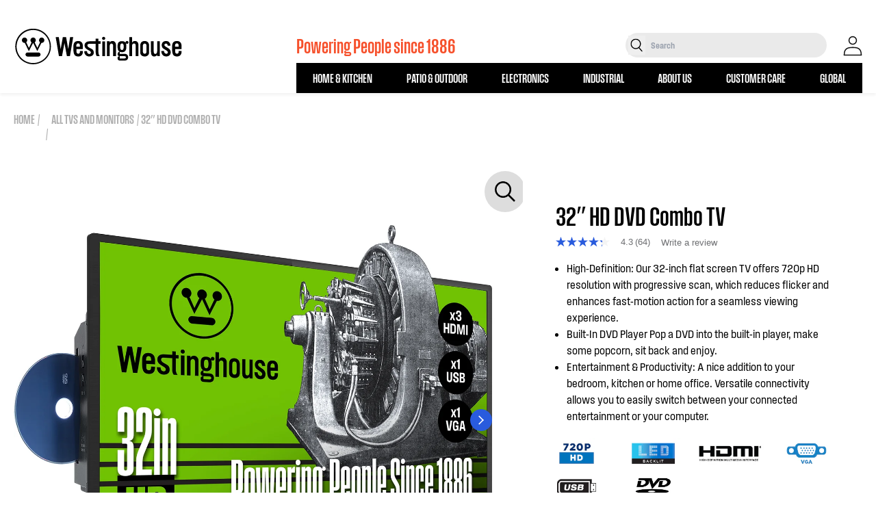

--- FILE ---
content_type: text/html; charset=utf-8
request_url: https://westinghouse.com/collections/view-all-1/products/32-hd-dvd-combo-tv
body_size: 50212
content:
<!doctype html>
<html class="no-js" lang="en">
  <head>
    <!-- Google Tag Manager -->
    <script>(function(w,d,s,l,i){w[l]=w[l]||[];w[l].push({'gtm.start':
    new Date().getTime(),event:'gtm.js'});var f=d.getElementsByTagName(s)[0],
    j=d.createElement(s),dl=l!='dataLayer'?'&l='+l:'';j.async=true;j.src=
    'https://www.googletagmanager.com/gtm.js?id='+i+dl;f.parentNode.insertBefore(j,f);
    })(window,document,'script','dataLayer','GTM-N2GWBW3');</script>
    <!-- End Google Tag Manager -->
    
    
    <meta charset="utf-8">
    <meta http-equiv="X-UA-Compatible" content="IE=edge">
    <meta name="viewport" content="width=device-width,initial-scale=1">
    <meta name="theme-color" content="">
    <meta name="google-site-verification" content="aboUGQhmfEqiCVzVsI_EUM2pUIluTjR0ElhFTkMxc5A" />
    <link rel="canonical" href="https://westinghouse.com/products/32-hd-dvd-combo-tv">
    <link rel="preconnect" href="https://cdn.shopify.com" crossorigin>
    <link rel="icon" href="//westinghouse.com/cdn/shop/files/Westinghouse_Logo_Reverse_W_Blue_RGB.png?v=1758643702&width=32" type="image/x-icon"/><link rel="preconnect" href="https://fonts.shopifycdn.com" crossorigin><title>
      32″ HD DVD Combo TV | Westinghouse
    </title>

    
      <meta name="description" content="High Definition (HD)Our 32-inch flat screen TV offers 720p HD resolution with progressive scan, which reduces flicker and enhances fast-motion action for a seamless viewing experience. Built-In DVD PlayerPop a DVD into the built-in player, make some popcorn, sit back, and enjoy. Entertainment &amp;amp; ProductivityA nice a">
    

    

<meta property="og:site_name" content="Westinghouse">
<meta property="og:url" content="https://westinghouse.com/products/32-hd-dvd-combo-tv">
<meta property="og:title" content="32″ HD DVD Combo TV">
<meta property="og:type" content="product">
<meta property="og:description" content="High Definition (HD)Our 32-inch flat screen TV offers 720p HD resolution with progressive scan, which reduces flicker and enhances fast-motion action for a seamless viewing experience. Built-In DVD PlayerPop a DVD into the built-in player, make some popcorn, sit back, and enjoy. Entertainment &amp;amp; ProductivityA nice a"><meta property="og:image" content="http://westinghouse.com/cdn/shop/files/B09QXYZB3Y.MAIN.jpg?v=1756476683">
  <meta property="og:image:secure_url" content="https://westinghouse.com/cdn/shop/files/B09QXYZB3Y.MAIN.jpg?v=1756476683">
  <meta property="og:image:width" content="3000">
  <meta property="og:image:height" content="3000"><meta property="og:price:amount" content="0.00">
  <meta property="og:price:currency" content="USD"><meta name="twitter:site" content="@Westinghouse"><meta name="twitter:card" content="summary_large_image">
<meta name="twitter:title" content="32″ HD DVD Combo TV">
<meta name="twitter:description" content="High Definition (HD)Our 32-inch flat screen TV offers 720p HD resolution with progressive scan, which reduces flicker and enhances fast-motion action for a seamless viewing experience. Built-In DVD PlayerPop a DVD into the built-in player, make some popcorn, sit back, and enjoy. Entertainment &amp;amp; ProductivityA nice a">


    <script>window.performance && window.performance.mark && window.performance.mark('shopify.content_for_header.start');</script><meta name="google-site-verification" content="Ag0kLFiYebFgdyelIvOJM8Lhd4w1a5hmbOTBqCRbTZo">
<meta id="shopify-digital-wallet" name="shopify-digital-wallet" content="/60972040349/digital_wallets/dialog">
<meta name="shopify-checkout-api-token" content="2279d83cb6c2ca8274eba9665134cc56">
<link rel="alternate" type="application/json+oembed" href="https://westinghouse.com/products/32-hd-dvd-combo-tv.oembed">
<script async="async" src="/checkouts/internal/preloads.js?locale=en-US"></script>
<link rel="preconnect" href="https://shop.app" crossorigin="anonymous">
<script async="async" src="https://shop.app/checkouts/internal/preloads.js?locale=en-US&shop_id=60972040349" crossorigin="anonymous"></script>
<script id="apple-pay-shop-capabilities" type="application/json">{"shopId":60972040349,"countryCode":"US","currencyCode":"USD","merchantCapabilities":["supports3DS"],"merchantId":"gid:\/\/shopify\/Shop\/60972040349","merchantName":"Westinghouse","requiredBillingContactFields":["postalAddress","email"],"requiredShippingContactFields":["postalAddress","email"],"shippingType":"shipping","supportedNetworks":["visa","masterCard","amex","discover","elo","jcb"],"total":{"type":"pending","label":"Westinghouse","amount":"1.00"},"shopifyPaymentsEnabled":true,"supportsSubscriptions":true}</script>
<script id="shopify-features" type="application/json">{"accessToken":"2279d83cb6c2ca8274eba9665134cc56","betas":["rich-media-storefront-analytics"],"domain":"westinghouse.com","predictiveSearch":true,"shopId":60972040349,"locale":"en"}</script>
<script>var Shopify = Shopify || {};
Shopify.shop = "westinghousehome.myshopify.com";
Shopify.locale = "en";
Shopify.currency = {"active":"USD","rate":"1.0"};
Shopify.country = "US";
Shopify.theme = {"name":"Westinghouse - Main","id":130440691869,"schema_name":"Ambaum - Shopify Theme","schema_version":"1.0.0","theme_store_id":null,"role":"main"};
Shopify.theme.handle = "null";
Shopify.theme.style = {"id":null,"handle":null};
Shopify.cdnHost = "westinghouse.com/cdn";
Shopify.routes = Shopify.routes || {};
Shopify.routes.root = "/";</script>
<script type="module">!function(o){(o.Shopify=o.Shopify||{}).modules=!0}(window);</script>
<script>!function(o){function n(){var o=[];function n(){o.push(Array.prototype.slice.apply(arguments))}return n.q=o,n}var t=o.Shopify=o.Shopify||{};t.loadFeatures=n(),t.autoloadFeatures=n()}(window);</script>
<script>
  window.ShopifyPay = window.ShopifyPay || {};
  window.ShopifyPay.apiHost = "shop.app\/pay";
  window.ShopifyPay.redirectState = null;
</script>
<script id="shop-js-analytics" type="application/json">{"pageType":"product"}</script>
<script defer="defer" async type="module" src="//westinghouse.com/cdn/shopifycloud/shop-js/modules/v2/client.init-shop-cart-sync_BT-GjEfc.en.esm.js"></script>
<script defer="defer" async type="module" src="//westinghouse.com/cdn/shopifycloud/shop-js/modules/v2/chunk.common_D58fp_Oc.esm.js"></script>
<script defer="defer" async type="module" src="//westinghouse.com/cdn/shopifycloud/shop-js/modules/v2/chunk.modal_xMitdFEc.esm.js"></script>
<script type="module">
  await import("//westinghouse.com/cdn/shopifycloud/shop-js/modules/v2/client.init-shop-cart-sync_BT-GjEfc.en.esm.js");
await import("//westinghouse.com/cdn/shopifycloud/shop-js/modules/v2/chunk.common_D58fp_Oc.esm.js");
await import("//westinghouse.com/cdn/shopifycloud/shop-js/modules/v2/chunk.modal_xMitdFEc.esm.js");

  window.Shopify.SignInWithShop?.initShopCartSync?.({"fedCMEnabled":true,"windoidEnabled":true});

</script>
<script>
  window.Shopify = window.Shopify || {};
  if (!window.Shopify.featureAssets) window.Shopify.featureAssets = {};
  window.Shopify.featureAssets['shop-js'] = {"shop-cart-sync":["modules/v2/client.shop-cart-sync_DZOKe7Ll.en.esm.js","modules/v2/chunk.common_D58fp_Oc.esm.js","modules/v2/chunk.modal_xMitdFEc.esm.js"],"init-fed-cm":["modules/v2/client.init-fed-cm_B6oLuCjv.en.esm.js","modules/v2/chunk.common_D58fp_Oc.esm.js","modules/v2/chunk.modal_xMitdFEc.esm.js"],"shop-cash-offers":["modules/v2/client.shop-cash-offers_D2sdYoxE.en.esm.js","modules/v2/chunk.common_D58fp_Oc.esm.js","modules/v2/chunk.modal_xMitdFEc.esm.js"],"shop-login-button":["modules/v2/client.shop-login-button_QeVjl5Y3.en.esm.js","modules/v2/chunk.common_D58fp_Oc.esm.js","modules/v2/chunk.modal_xMitdFEc.esm.js"],"pay-button":["modules/v2/client.pay-button_DXTOsIq6.en.esm.js","modules/v2/chunk.common_D58fp_Oc.esm.js","modules/v2/chunk.modal_xMitdFEc.esm.js"],"shop-button":["modules/v2/client.shop-button_DQZHx9pm.en.esm.js","modules/v2/chunk.common_D58fp_Oc.esm.js","modules/v2/chunk.modal_xMitdFEc.esm.js"],"avatar":["modules/v2/client.avatar_BTnouDA3.en.esm.js"],"init-windoid":["modules/v2/client.init-windoid_CR1B-cfM.en.esm.js","modules/v2/chunk.common_D58fp_Oc.esm.js","modules/v2/chunk.modal_xMitdFEc.esm.js"],"init-shop-for-new-customer-accounts":["modules/v2/client.init-shop-for-new-customer-accounts_C_vY_xzh.en.esm.js","modules/v2/client.shop-login-button_QeVjl5Y3.en.esm.js","modules/v2/chunk.common_D58fp_Oc.esm.js","modules/v2/chunk.modal_xMitdFEc.esm.js"],"init-shop-email-lookup-coordinator":["modules/v2/client.init-shop-email-lookup-coordinator_BI7n9ZSv.en.esm.js","modules/v2/chunk.common_D58fp_Oc.esm.js","modules/v2/chunk.modal_xMitdFEc.esm.js"],"init-shop-cart-sync":["modules/v2/client.init-shop-cart-sync_BT-GjEfc.en.esm.js","modules/v2/chunk.common_D58fp_Oc.esm.js","modules/v2/chunk.modal_xMitdFEc.esm.js"],"shop-toast-manager":["modules/v2/client.shop-toast-manager_DiYdP3xc.en.esm.js","modules/v2/chunk.common_D58fp_Oc.esm.js","modules/v2/chunk.modal_xMitdFEc.esm.js"],"init-customer-accounts":["modules/v2/client.init-customer-accounts_D9ZNqS-Q.en.esm.js","modules/v2/client.shop-login-button_QeVjl5Y3.en.esm.js","modules/v2/chunk.common_D58fp_Oc.esm.js","modules/v2/chunk.modal_xMitdFEc.esm.js"],"init-customer-accounts-sign-up":["modules/v2/client.init-customer-accounts-sign-up_iGw4briv.en.esm.js","modules/v2/client.shop-login-button_QeVjl5Y3.en.esm.js","modules/v2/chunk.common_D58fp_Oc.esm.js","modules/v2/chunk.modal_xMitdFEc.esm.js"],"shop-follow-button":["modules/v2/client.shop-follow-button_CqMgW2wH.en.esm.js","modules/v2/chunk.common_D58fp_Oc.esm.js","modules/v2/chunk.modal_xMitdFEc.esm.js"],"checkout-modal":["modules/v2/client.checkout-modal_xHeaAweL.en.esm.js","modules/v2/chunk.common_D58fp_Oc.esm.js","modules/v2/chunk.modal_xMitdFEc.esm.js"],"shop-login":["modules/v2/client.shop-login_D91U-Q7h.en.esm.js","modules/v2/chunk.common_D58fp_Oc.esm.js","modules/v2/chunk.modal_xMitdFEc.esm.js"],"lead-capture":["modules/v2/client.lead-capture_BJmE1dJe.en.esm.js","modules/v2/chunk.common_D58fp_Oc.esm.js","modules/v2/chunk.modal_xMitdFEc.esm.js"],"payment-terms":["modules/v2/client.payment-terms_Ci9AEqFq.en.esm.js","modules/v2/chunk.common_D58fp_Oc.esm.js","modules/v2/chunk.modal_xMitdFEc.esm.js"]};
</script>
<script>(function() {
  var isLoaded = false;
  function asyncLoad() {
    if (isLoaded) return;
    isLoaded = true;
    var urls = ["https:\/\/gdprcdn.b-cdn.net\/js\/gdpr_cookie_consent.min.js?shop=westinghousehome.myshopify.com","\/\/cdn.shopify.com\/proxy\/2189bb071d42b33b3e178ed98c4cf0449f7e1d6795bb36403a546ecedb881e3b\/apps.bazaarvoice.com\/deployments\/westinghouseportablepower\/westinghouse\/production\/en_US\/bv.js?shop=westinghousehome.myshopify.com\u0026sp-cache-control=cHVibGljLCBtYXgtYWdlPTkwMA","\/\/cdn.shopify.com\/proxy\/4525b3ce33e2733e1c41485735d026455e8d71199827341a637ac0e779eb0710\/static.cdn.printful.com\/static\/js\/external\/shopify-product-customizer.js?v=0.28\u0026shop=westinghousehome.myshopify.com\u0026sp-cache-control=cHVibGljLCBtYXgtYWdlPTkwMA"];
    for (var i = 0; i < urls.length; i++) {
      var s = document.createElement('script');
      s.type = 'text/javascript';
      s.async = true;
      s.src = urls[i];
      var x = document.getElementsByTagName('script')[0];
      x.parentNode.insertBefore(s, x);
    }
  };
  if(window.attachEvent) {
    window.attachEvent('onload', asyncLoad);
  } else {
    window.addEventListener('load', asyncLoad, false);
  }
})();</script>
<script id="__st">var __st={"a":60972040349,"offset":-18000,"reqid":"fa017cdc-6e5b-4ef9-ad19-2658b357a7be-1769095159","pageurl":"westinghouse.com\/collections\/view-all-1\/products\/32-hd-dvd-combo-tv","u":"40a9c34bf597","p":"product","rtyp":"product","rid":7568526508189};</script>
<script>window.ShopifyPaypalV4VisibilityTracking = true;</script>
<script id="captcha-bootstrap">!function(){'use strict';const t='contact',e='account',n='new_comment',o=[[t,t],['blogs',n],['comments',n],[t,'customer']],c=[[e,'customer_login'],[e,'guest_login'],[e,'recover_customer_password'],[e,'create_customer']],r=t=>t.map((([t,e])=>`form[action*='/${t}']:not([data-nocaptcha='true']) input[name='form_type'][value='${e}']`)).join(','),a=t=>()=>t?[...document.querySelectorAll(t)].map((t=>t.form)):[];function s(){const t=[...o],e=r(t);return a(e)}const i='password',u='form_key',d=['recaptcha-v3-token','g-recaptcha-response','h-captcha-response',i],f=()=>{try{return window.sessionStorage}catch{return}},m='__shopify_v',_=t=>t.elements[u];function p(t,e,n=!1){try{const o=window.sessionStorage,c=JSON.parse(o.getItem(e)),{data:r}=function(t){const{data:e,action:n}=t;return t[m]||n?{data:e,action:n}:{data:t,action:n}}(c);for(const[e,n]of Object.entries(r))t.elements[e]&&(t.elements[e].value=n);n&&o.removeItem(e)}catch(o){console.error('form repopulation failed',{error:o})}}const l='form_type',E='cptcha';function T(t){t.dataset[E]=!0}const w=window,h=w.document,L='Shopify',v='ce_forms',y='captcha';let A=!1;((t,e)=>{const n=(g='f06e6c50-85a8-45c8-87d0-21a2b65856fe',I='https://cdn.shopify.com/shopifycloud/storefront-forms-hcaptcha/ce_storefront_forms_captcha_hcaptcha.v1.5.2.iife.js',D={infoText:'Protected by hCaptcha',privacyText:'Privacy',termsText:'Terms'},(t,e,n)=>{const o=w[L][v],c=o.bindForm;if(c)return c(t,g,e,D).then(n);var r;o.q.push([[t,g,e,D],n]),r=I,A||(h.body.append(Object.assign(h.createElement('script'),{id:'captcha-provider',async:!0,src:r})),A=!0)});var g,I,D;w[L]=w[L]||{},w[L][v]=w[L][v]||{},w[L][v].q=[],w[L][y]=w[L][y]||{},w[L][y].protect=function(t,e){n(t,void 0,e),T(t)},Object.freeze(w[L][y]),function(t,e,n,w,h,L){const[v,y,A,g]=function(t,e,n){const i=e?o:[],u=t?c:[],d=[...i,...u],f=r(d),m=r(i),_=r(d.filter((([t,e])=>n.includes(e))));return[a(f),a(m),a(_),s()]}(w,h,L),I=t=>{const e=t.target;return e instanceof HTMLFormElement?e:e&&e.form},D=t=>v().includes(t);t.addEventListener('submit',(t=>{const e=I(t);if(!e)return;const n=D(e)&&!e.dataset.hcaptchaBound&&!e.dataset.recaptchaBound,o=_(e),c=g().includes(e)&&(!o||!o.value);(n||c)&&t.preventDefault(),c&&!n&&(function(t){try{if(!f())return;!function(t){const e=f();if(!e)return;const n=_(t);if(!n)return;const o=n.value;o&&e.removeItem(o)}(t);const e=Array.from(Array(32),(()=>Math.random().toString(36)[2])).join('');!function(t,e){_(t)||t.append(Object.assign(document.createElement('input'),{type:'hidden',name:u})),t.elements[u].value=e}(t,e),function(t,e){const n=f();if(!n)return;const o=[...t.querySelectorAll(`input[type='${i}']`)].map((({name:t})=>t)),c=[...d,...o],r={};for(const[a,s]of new FormData(t).entries())c.includes(a)||(r[a]=s);n.setItem(e,JSON.stringify({[m]:1,action:t.action,data:r}))}(t,e)}catch(e){console.error('failed to persist form',e)}}(e),e.submit())}));const S=(t,e)=>{t&&!t.dataset[E]&&(n(t,e.some((e=>e===t))),T(t))};for(const o of['focusin','change'])t.addEventListener(o,(t=>{const e=I(t);D(e)&&S(e,y())}));const B=e.get('form_key'),M=e.get(l),P=B&&M;t.addEventListener('DOMContentLoaded',(()=>{const t=y();if(P)for(const e of t)e.elements[l].value===M&&p(e,B);[...new Set([...A(),...v().filter((t=>'true'===t.dataset.shopifyCaptcha))])].forEach((e=>S(e,t)))}))}(h,new URLSearchParams(w.location.search),n,t,e,['guest_login'])})(!0,!0)}();</script>
<script integrity="sha256-4kQ18oKyAcykRKYeNunJcIwy7WH5gtpwJnB7kiuLZ1E=" data-source-attribution="shopify.loadfeatures" defer="defer" src="//westinghouse.com/cdn/shopifycloud/storefront/assets/storefront/load_feature-a0a9edcb.js" crossorigin="anonymous"></script>
<script crossorigin="anonymous" defer="defer" src="//westinghouse.com/cdn/shopifycloud/storefront/assets/shopify_pay/storefront-65b4c6d7.js?v=20250812"></script>
<script data-source-attribution="shopify.dynamic_checkout.dynamic.init">var Shopify=Shopify||{};Shopify.PaymentButton=Shopify.PaymentButton||{isStorefrontPortableWallets:!0,init:function(){window.Shopify.PaymentButton.init=function(){};var t=document.createElement("script");t.src="https://westinghouse.com/cdn/shopifycloud/portable-wallets/latest/portable-wallets.en.js",t.type="module",document.head.appendChild(t)}};
</script>
<script data-source-attribution="shopify.dynamic_checkout.buyer_consent">
  function portableWalletsHideBuyerConsent(e){var t=document.getElementById("shopify-buyer-consent"),n=document.getElementById("shopify-subscription-policy-button");t&&n&&(t.classList.add("hidden"),t.setAttribute("aria-hidden","true"),n.removeEventListener("click",e))}function portableWalletsShowBuyerConsent(e){var t=document.getElementById("shopify-buyer-consent"),n=document.getElementById("shopify-subscription-policy-button");t&&n&&(t.classList.remove("hidden"),t.removeAttribute("aria-hidden"),n.addEventListener("click",e))}window.Shopify?.PaymentButton&&(window.Shopify.PaymentButton.hideBuyerConsent=portableWalletsHideBuyerConsent,window.Shopify.PaymentButton.showBuyerConsent=portableWalletsShowBuyerConsent);
</script>
<script data-source-attribution="shopify.dynamic_checkout.cart.bootstrap">document.addEventListener("DOMContentLoaded",(function(){function t(){return document.querySelector("shopify-accelerated-checkout-cart, shopify-accelerated-checkout")}if(t())Shopify.PaymentButton.init();else{new MutationObserver((function(e,n){t()&&(Shopify.PaymentButton.init(),n.disconnect())})).observe(document.body,{childList:!0,subtree:!0})}}));
</script>
<link id="shopify-accelerated-checkout-styles" rel="stylesheet" media="screen" href="https://westinghouse.com/cdn/shopifycloud/portable-wallets/latest/accelerated-checkout-backwards-compat.css" crossorigin="anonymous">
<style id="shopify-accelerated-checkout-cart">
        #shopify-buyer-consent {
  margin-top: 1em;
  display: inline-block;
  width: 100%;
}

#shopify-buyer-consent.hidden {
  display: none;
}

#shopify-subscription-policy-button {
  background: none;
  border: none;
  padding: 0;
  text-decoration: underline;
  font-size: inherit;
  cursor: pointer;
}

#shopify-subscription-policy-button::before {
  box-shadow: none;
}

      </style>
<script id="sections-script" data-sections="header" defer="defer" src="//westinghouse.com/cdn/shop/t/2/compiled_assets/scripts.js?v=18012"></script>
<script>window.performance && window.performance.mark && window.performance.mark('shopify.content_for_header.end');</script>

    <style data-shopify>
:root {
  --color-announcement-background: #131313;
  --color-announcement-text: #ffffff;
  --color-header-background: #FFFFFF;
  --color-header-text: #131313;
  --color-cart-bubble: #e22120;
}

*,
*::before,
*::after {
  box-sizing: inherit;
}

html {
  box-sizing: border-box;
  height: 100%;
  overflow-x: hidden;
}

body {
  font-size: 16px;
}

</style>

  
    
    <script>document.documentElement.className = document.documentElement.className.replace('no-js', 'js');</script>
    <link href="//westinghouse.com/cdn/shop/t/2/assets/fonts.css?v=123916110385235289341663182632" rel="stylesheet" type="text/css" media="all" />
    <link href="//westinghouse.com/cdn/shop/t/2/assets/tailwind.css?v=123999541143736422761757982945" rel="stylesheet" type="text/css" media="all" />
    <link href="//westinghouse.com/cdn/shop/t/2/assets/footer.css?v=46050826826483367911656681932" rel="stylesheet" type="text/css" media="all" />
    <link href="//westinghouse.com/cdn/shop/t/2/assets/theme.css?v=13101179074301892101739988779" rel="stylesheet" type="text/css" media="all" />


    <script type="text/javascript" src="https://cdn.jsdelivr.net/npm/styled-icons@10.45.0/" async="async"></script>
     <link href="//westinghouse.com/cdn/shop/t/2/assets/swiper.css?v=133708609008927581691668104481" rel="stylesheet" type="text/css" media="all" />
     <link href="//westinghouse.com/cdn/shop/t/2/assets/aos.css?v=18405724247652668961668104539" rel="stylesheet" type="text/css" media="all" />

    <!-- Microsoft Clarity -->
    <script type="text/javascript">
        (function(c,l,a,r,i,t,y){
            c[a]=c[a]||function(){(c[a].q=c[a].q||[]).push(arguments)};
            t=l.createElement(r);t.async=1;t.src="https://www.clarity.ms/tag/"+i;
            y=l.getElementsByTagName(r)[0];y.parentNode.insertBefore(t,y);
        })(window, document, "clarity", "script", "ety9e06whv");
    </script>
    
  
 <!--begin-boost-pfs-filter-css-->
   <link rel="preload stylesheet" href="//westinghouse.com/cdn/shop/t/2/assets/boost-pfs-instant-search.css?v=146474835330714392691677621151" as="style"><link href="//westinghouse.com/cdn/shop/t/2/assets/boost-pfs-custom.css?v=79579138159661985691677621151" rel="stylesheet" type="text/css" media="all" />


 <!--end-boost-pfs-filter-css-->

 
<!-- BEGIN app block: shopify://apps/consentmo-gdpr/blocks/gdpr_cookie_consent/4fbe573f-a377-4fea-9801-3ee0858cae41 -->


<!-- END app block --><script src="https://cdn.shopify.com/extensions/019be60a-6659-7404-a23f-a1af94f3e6b7/consentmo-gdpr-589/assets/consentmo_cookie_consent.js" type="text/javascript" defer="defer"></script>
<link href="https://monorail-edge.shopifysvc.com" rel="dns-prefetch">
<script>(function(){if ("sendBeacon" in navigator && "performance" in window) {try {var session_token_from_headers = performance.getEntriesByType('navigation')[0].serverTiming.find(x => x.name == '_s').description;} catch {var session_token_from_headers = undefined;}var session_cookie_matches = document.cookie.match(/_shopify_s=([^;]*)/);var session_token_from_cookie = session_cookie_matches && session_cookie_matches.length === 2 ? session_cookie_matches[1] : "";var session_token = session_token_from_headers || session_token_from_cookie || "";function handle_abandonment_event(e) {var entries = performance.getEntries().filter(function(entry) {return /monorail-edge.shopifysvc.com/.test(entry.name);});if (!window.abandonment_tracked && entries.length === 0) {window.abandonment_tracked = true;var currentMs = Date.now();var navigation_start = performance.timing.navigationStart;var payload = {shop_id: 60972040349,url: window.location.href,navigation_start,duration: currentMs - navigation_start,session_token,page_type: "product"};window.navigator.sendBeacon("https://monorail-edge.shopifysvc.com/v1/produce", JSON.stringify({schema_id: "online_store_buyer_site_abandonment/1.1",payload: payload,metadata: {event_created_at_ms: currentMs,event_sent_at_ms: currentMs}}));}}window.addEventListener('pagehide', handle_abandonment_event);}}());</script>
<script id="web-pixels-manager-setup">(function e(e,d,r,n,o){if(void 0===o&&(o={}),!Boolean(null===(a=null===(i=window.Shopify)||void 0===i?void 0:i.analytics)||void 0===a?void 0:a.replayQueue)){var i,a;window.Shopify=window.Shopify||{};var t=window.Shopify;t.analytics=t.analytics||{};var s=t.analytics;s.replayQueue=[],s.publish=function(e,d,r){return s.replayQueue.push([e,d,r]),!0};try{self.performance.mark("wpm:start")}catch(e){}var l=function(){var e={modern:/Edge?\/(1{2}[4-9]|1[2-9]\d|[2-9]\d{2}|\d{4,})\.\d+(\.\d+|)|Firefox\/(1{2}[4-9]|1[2-9]\d|[2-9]\d{2}|\d{4,})\.\d+(\.\d+|)|Chrom(ium|e)\/(9{2}|\d{3,})\.\d+(\.\d+|)|(Maci|X1{2}).+ Version\/(15\.\d+|(1[6-9]|[2-9]\d|\d{3,})\.\d+)([,.]\d+|)( \(\w+\)|)( Mobile\/\w+|) Safari\/|Chrome.+OPR\/(9{2}|\d{3,})\.\d+\.\d+|(CPU[ +]OS|iPhone[ +]OS|CPU[ +]iPhone|CPU IPhone OS|CPU iPad OS)[ +]+(15[._]\d+|(1[6-9]|[2-9]\d|\d{3,})[._]\d+)([._]\d+|)|Android:?[ /-](13[3-9]|1[4-9]\d|[2-9]\d{2}|\d{4,})(\.\d+|)(\.\d+|)|Android.+Firefox\/(13[5-9]|1[4-9]\d|[2-9]\d{2}|\d{4,})\.\d+(\.\d+|)|Android.+Chrom(ium|e)\/(13[3-9]|1[4-9]\d|[2-9]\d{2}|\d{4,})\.\d+(\.\d+|)|SamsungBrowser\/([2-9]\d|\d{3,})\.\d+/,legacy:/Edge?\/(1[6-9]|[2-9]\d|\d{3,})\.\d+(\.\d+|)|Firefox\/(5[4-9]|[6-9]\d|\d{3,})\.\d+(\.\d+|)|Chrom(ium|e)\/(5[1-9]|[6-9]\d|\d{3,})\.\d+(\.\d+|)([\d.]+$|.*Safari\/(?![\d.]+ Edge\/[\d.]+$))|(Maci|X1{2}).+ Version\/(10\.\d+|(1[1-9]|[2-9]\d|\d{3,})\.\d+)([,.]\d+|)( \(\w+\)|)( Mobile\/\w+|) Safari\/|Chrome.+OPR\/(3[89]|[4-9]\d|\d{3,})\.\d+\.\d+|(CPU[ +]OS|iPhone[ +]OS|CPU[ +]iPhone|CPU IPhone OS|CPU iPad OS)[ +]+(10[._]\d+|(1[1-9]|[2-9]\d|\d{3,})[._]\d+)([._]\d+|)|Android:?[ /-](13[3-9]|1[4-9]\d|[2-9]\d{2}|\d{4,})(\.\d+|)(\.\d+|)|Mobile Safari.+OPR\/([89]\d|\d{3,})\.\d+\.\d+|Android.+Firefox\/(13[5-9]|1[4-9]\d|[2-9]\d{2}|\d{4,})\.\d+(\.\d+|)|Android.+Chrom(ium|e)\/(13[3-9]|1[4-9]\d|[2-9]\d{2}|\d{4,})\.\d+(\.\d+|)|Android.+(UC? ?Browser|UCWEB|U3)[ /]?(15\.([5-9]|\d{2,})|(1[6-9]|[2-9]\d|\d{3,})\.\d+)\.\d+|SamsungBrowser\/(5\.\d+|([6-9]|\d{2,})\.\d+)|Android.+MQ{2}Browser\/(14(\.(9|\d{2,})|)|(1[5-9]|[2-9]\d|\d{3,})(\.\d+|))(\.\d+|)|K[Aa][Ii]OS\/(3\.\d+|([4-9]|\d{2,})\.\d+)(\.\d+|)/},d=e.modern,r=e.legacy,n=navigator.userAgent;return n.match(d)?"modern":n.match(r)?"legacy":"unknown"}(),u="modern"===l?"modern":"legacy",c=(null!=n?n:{modern:"",legacy:""})[u],f=function(e){return[e.baseUrl,"/wpm","/b",e.hashVersion,"modern"===e.buildTarget?"m":"l",".js"].join("")}({baseUrl:d,hashVersion:r,buildTarget:u}),m=function(e){var d=e.version,r=e.bundleTarget,n=e.surface,o=e.pageUrl,i=e.monorailEndpoint;return{emit:function(e){var a=e.status,t=e.errorMsg,s=(new Date).getTime(),l=JSON.stringify({metadata:{event_sent_at_ms:s},events:[{schema_id:"web_pixels_manager_load/3.1",payload:{version:d,bundle_target:r,page_url:o,status:a,surface:n,error_msg:t},metadata:{event_created_at_ms:s}}]});if(!i)return console&&console.warn&&console.warn("[Web Pixels Manager] No Monorail endpoint provided, skipping logging."),!1;try{return self.navigator.sendBeacon.bind(self.navigator)(i,l)}catch(e){}var u=new XMLHttpRequest;try{return u.open("POST",i,!0),u.setRequestHeader("Content-Type","text/plain"),u.send(l),!0}catch(e){return console&&console.warn&&console.warn("[Web Pixels Manager] Got an unhandled error while logging to Monorail."),!1}}}}({version:r,bundleTarget:l,surface:e.surface,pageUrl:self.location.href,monorailEndpoint:e.monorailEndpoint});try{o.browserTarget=l,function(e){var d=e.src,r=e.async,n=void 0===r||r,o=e.onload,i=e.onerror,a=e.sri,t=e.scriptDataAttributes,s=void 0===t?{}:t,l=document.createElement("script"),u=document.querySelector("head"),c=document.querySelector("body");if(l.async=n,l.src=d,a&&(l.integrity=a,l.crossOrigin="anonymous"),s)for(var f in s)if(Object.prototype.hasOwnProperty.call(s,f))try{l.dataset[f]=s[f]}catch(e){}if(o&&l.addEventListener("load",o),i&&l.addEventListener("error",i),u)u.appendChild(l);else{if(!c)throw new Error("Did not find a head or body element to append the script");c.appendChild(l)}}({src:f,async:!0,onload:function(){if(!function(){var e,d;return Boolean(null===(d=null===(e=window.Shopify)||void 0===e?void 0:e.analytics)||void 0===d?void 0:d.initialized)}()){var d=window.webPixelsManager.init(e)||void 0;if(d){var r=window.Shopify.analytics;r.replayQueue.forEach((function(e){var r=e[0],n=e[1],o=e[2];d.publishCustomEvent(r,n,o)})),r.replayQueue=[],r.publish=d.publishCustomEvent,r.visitor=d.visitor,r.initialized=!0}}},onerror:function(){return m.emit({status:"failed",errorMsg:"".concat(f," has failed to load")})},sri:function(e){var d=/^sha384-[A-Za-z0-9+/=]+$/;return"string"==typeof e&&d.test(e)}(c)?c:"",scriptDataAttributes:o}),m.emit({status:"loading"})}catch(e){m.emit({status:"failed",errorMsg:(null==e?void 0:e.message)||"Unknown error"})}}})({shopId: 60972040349,storefrontBaseUrl: "https://westinghouse.com",extensionsBaseUrl: "https://extensions.shopifycdn.com/cdn/shopifycloud/web-pixels-manager",monorailEndpoint: "https://monorail-edge.shopifysvc.com/unstable/produce_batch",surface: "storefront-renderer",enabledBetaFlags: ["2dca8a86"],webPixelsConfigList: [{"id":"539099293","configuration":"{\"config\":\"{\\\"pixel_id\\\":\\\"G-E6ZDKHPTB1\\\",\\\"target_country\\\":\\\"US\\\",\\\"gtag_events\\\":[{\\\"type\\\":\\\"purchase\\\",\\\"action_label\\\":\\\"G-E6ZDKHPTB1\\\"},{\\\"type\\\":\\\"page_view\\\",\\\"action_label\\\":\\\"G-E6ZDKHPTB1\\\"},{\\\"type\\\":\\\"view_item\\\",\\\"action_label\\\":\\\"G-E6ZDKHPTB1\\\"},{\\\"type\\\":\\\"search\\\",\\\"action_label\\\":\\\"G-E6ZDKHPTB1\\\"},{\\\"type\\\":\\\"add_to_cart\\\",\\\"action_label\\\":\\\"G-E6ZDKHPTB1\\\"},{\\\"type\\\":\\\"begin_checkout\\\",\\\"action_label\\\":\\\"G-E6ZDKHPTB1\\\"},{\\\"type\\\":\\\"add_payment_info\\\",\\\"action_label\\\":\\\"G-E6ZDKHPTB1\\\"}],\\\"enable_monitoring_mode\\\":false}\"}","eventPayloadVersion":"v1","runtimeContext":"OPEN","scriptVersion":"b2a88bafab3e21179ed38636efcd8a93","type":"APP","apiClientId":1780363,"privacyPurposes":[],"dataSharingAdjustments":{"protectedCustomerApprovalScopes":["read_customer_address","read_customer_email","read_customer_name","read_customer_personal_data","read_customer_phone"]}},{"id":"92897437","configuration":"{\"tagID\":\"2614299875939\"}","eventPayloadVersion":"v1","runtimeContext":"STRICT","scriptVersion":"18031546ee651571ed29edbe71a3550b","type":"APP","apiClientId":3009811,"privacyPurposes":["ANALYTICS","MARKETING","SALE_OF_DATA"],"dataSharingAdjustments":{"protectedCustomerApprovalScopes":["read_customer_address","read_customer_email","read_customer_name","read_customer_personal_data","read_customer_phone"]}},{"id":"shopify-app-pixel","configuration":"{}","eventPayloadVersion":"v1","runtimeContext":"STRICT","scriptVersion":"0450","apiClientId":"shopify-pixel","type":"APP","privacyPurposes":["ANALYTICS","MARKETING"]},{"id":"shopify-custom-pixel","eventPayloadVersion":"v1","runtimeContext":"LAX","scriptVersion":"0450","apiClientId":"shopify-pixel","type":"CUSTOM","privacyPurposes":["ANALYTICS","MARKETING"]}],isMerchantRequest: false,initData: {"shop":{"name":"Westinghouse","paymentSettings":{"currencyCode":"USD"},"myshopifyDomain":"westinghousehome.myshopify.com","countryCode":"US","storefrontUrl":"https:\/\/westinghouse.com"},"customer":null,"cart":null,"checkout":null,"productVariants":[{"price":{"amount":0.0,"currencyCode":"USD"},"product":{"title":"32″ HD DVD Combo TV","vendor":"Westinghouse Electronics","id":"7568526508189","untranslatedTitle":"32″ HD DVD Combo TV","url":"\/products\/32-hd-dvd-combo-tv","type":"Television"},"id":"42893662552221","image":{"src":"\/\/westinghouse.com\/cdn\/shop\/files\/B09QXYZB3Y.MAIN.jpg?v=1756476683"},"sku":"WD32HX5201","title":"Default Title","untranslatedTitle":"Default Title"}],"purchasingCompany":null},},"https://westinghouse.com/cdn","fcfee988w5aeb613cpc8e4bc33m6693e112",{"modern":"","legacy":""},{"shopId":"60972040349","storefrontBaseUrl":"https:\/\/westinghouse.com","extensionBaseUrl":"https:\/\/extensions.shopifycdn.com\/cdn\/shopifycloud\/web-pixels-manager","surface":"storefront-renderer","enabledBetaFlags":"[\"2dca8a86\"]","isMerchantRequest":"false","hashVersion":"fcfee988w5aeb613cpc8e4bc33m6693e112","publish":"custom","events":"[[\"page_viewed\",{}],[\"product_viewed\",{\"productVariant\":{\"price\":{\"amount\":0.0,\"currencyCode\":\"USD\"},\"product\":{\"title\":\"32″ HD DVD Combo TV\",\"vendor\":\"Westinghouse Electronics\",\"id\":\"7568526508189\",\"untranslatedTitle\":\"32″ HD DVD Combo TV\",\"url\":\"\/products\/32-hd-dvd-combo-tv\",\"type\":\"Television\"},\"id\":\"42893662552221\",\"image\":{\"src\":\"\/\/westinghouse.com\/cdn\/shop\/files\/B09QXYZB3Y.MAIN.jpg?v=1756476683\"},\"sku\":\"WD32HX5201\",\"title\":\"Default Title\",\"untranslatedTitle\":\"Default Title\"}}]]"});</script><script>
  window.ShopifyAnalytics = window.ShopifyAnalytics || {};
  window.ShopifyAnalytics.meta = window.ShopifyAnalytics.meta || {};
  window.ShopifyAnalytics.meta.currency = 'USD';
  var meta = {"product":{"id":7568526508189,"gid":"gid:\/\/shopify\/Product\/7568526508189","vendor":"Westinghouse Electronics","type":"Television","handle":"32-hd-dvd-combo-tv","variants":[{"id":42893662552221,"price":0,"name":"32″ HD DVD Combo TV","public_title":null,"sku":"WD32HX5201"}],"remote":false},"page":{"pageType":"product","resourceType":"product","resourceId":7568526508189,"requestId":"fa017cdc-6e5b-4ef9-ad19-2658b357a7be-1769095159"}};
  for (var attr in meta) {
    window.ShopifyAnalytics.meta[attr] = meta[attr];
  }
</script>
<script class="analytics">
  (function () {
    var customDocumentWrite = function(content) {
      var jquery = null;

      if (window.jQuery) {
        jquery = window.jQuery;
      } else if (window.Checkout && window.Checkout.$) {
        jquery = window.Checkout.$;
      }

      if (jquery) {
        jquery('body').append(content);
      }
    };

    var hasLoggedConversion = function(token) {
      if (token) {
        return document.cookie.indexOf('loggedConversion=' + token) !== -1;
      }
      return false;
    }

    var setCookieIfConversion = function(token) {
      if (token) {
        var twoMonthsFromNow = new Date(Date.now());
        twoMonthsFromNow.setMonth(twoMonthsFromNow.getMonth() + 2);

        document.cookie = 'loggedConversion=' + token + '; expires=' + twoMonthsFromNow;
      }
    }

    var trekkie = window.ShopifyAnalytics.lib = window.trekkie = window.trekkie || [];
    if (trekkie.integrations) {
      return;
    }
    trekkie.methods = [
      'identify',
      'page',
      'ready',
      'track',
      'trackForm',
      'trackLink'
    ];
    trekkie.factory = function(method) {
      return function() {
        var args = Array.prototype.slice.call(arguments);
        args.unshift(method);
        trekkie.push(args);
        return trekkie;
      };
    };
    for (var i = 0; i < trekkie.methods.length; i++) {
      var key = trekkie.methods[i];
      trekkie[key] = trekkie.factory(key);
    }
    trekkie.load = function(config) {
      trekkie.config = config || {};
      trekkie.config.initialDocumentCookie = document.cookie;
      var first = document.getElementsByTagName('script')[0];
      var script = document.createElement('script');
      script.type = 'text/javascript';
      script.onerror = function(e) {
        var scriptFallback = document.createElement('script');
        scriptFallback.type = 'text/javascript';
        scriptFallback.onerror = function(error) {
                var Monorail = {
      produce: function produce(monorailDomain, schemaId, payload) {
        var currentMs = new Date().getTime();
        var event = {
          schema_id: schemaId,
          payload: payload,
          metadata: {
            event_created_at_ms: currentMs,
            event_sent_at_ms: currentMs
          }
        };
        return Monorail.sendRequest("https://" + monorailDomain + "/v1/produce", JSON.stringify(event));
      },
      sendRequest: function sendRequest(endpointUrl, payload) {
        // Try the sendBeacon API
        if (window && window.navigator && typeof window.navigator.sendBeacon === 'function' && typeof window.Blob === 'function' && !Monorail.isIos12()) {
          var blobData = new window.Blob([payload], {
            type: 'text/plain'
          });

          if (window.navigator.sendBeacon(endpointUrl, blobData)) {
            return true;
          } // sendBeacon was not successful

        } // XHR beacon

        var xhr = new XMLHttpRequest();

        try {
          xhr.open('POST', endpointUrl);
          xhr.setRequestHeader('Content-Type', 'text/plain');
          xhr.send(payload);
        } catch (e) {
          console.log(e);
        }

        return false;
      },
      isIos12: function isIos12() {
        return window.navigator.userAgent.lastIndexOf('iPhone; CPU iPhone OS 12_') !== -1 || window.navigator.userAgent.lastIndexOf('iPad; CPU OS 12_') !== -1;
      }
    };
    Monorail.produce('monorail-edge.shopifysvc.com',
      'trekkie_storefront_load_errors/1.1',
      {shop_id: 60972040349,
      theme_id: 130440691869,
      app_name: "storefront",
      context_url: window.location.href,
      source_url: "//westinghouse.com/cdn/s/trekkie.storefront.1bbfab421998800ff09850b62e84b8915387986d.min.js"});

        };
        scriptFallback.async = true;
        scriptFallback.src = '//westinghouse.com/cdn/s/trekkie.storefront.1bbfab421998800ff09850b62e84b8915387986d.min.js';
        first.parentNode.insertBefore(scriptFallback, first);
      };
      script.async = true;
      script.src = '//westinghouse.com/cdn/s/trekkie.storefront.1bbfab421998800ff09850b62e84b8915387986d.min.js';
      first.parentNode.insertBefore(script, first);
    };
    trekkie.load(
      {"Trekkie":{"appName":"storefront","development":false,"defaultAttributes":{"shopId":60972040349,"isMerchantRequest":null,"themeId":130440691869,"themeCityHash":"2998320039712044193","contentLanguage":"en","currency":"USD","eventMetadataId":"2ae55bbc-c120-49b0-9375-3edb8c7b629e"},"isServerSideCookieWritingEnabled":true,"monorailRegion":"shop_domain","enabledBetaFlags":["65f19447"]},"Session Attribution":{},"S2S":{"facebookCapiEnabled":false,"source":"trekkie-storefront-renderer","apiClientId":580111}}
    );

    var loaded = false;
    trekkie.ready(function() {
      if (loaded) return;
      loaded = true;

      window.ShopifyAnalytics.lib = window.trekkie;

      var originalDocumentWrite = document.write;
      document.write = customDocumentWrite;
      try { window.ShopifyAnalytics.merchantGoogleAnalytics.call(this); } catch(error) {};
      document.write = originalDocumentWrite;

      window.ShopifyAnalytics.lib.page(null,{"pageType":"product","resourceType":"product","resourceId":7568526508189,"requestId":"fa017cdc-6e5b-4ef9-ad19-2658b357a7be-1769095159","shopifyEmitted":true});

      var match = window.location.pathname.match(/checkouts\/(.+)\/(thank_you|post_purchase)/)
      var token = match? match[1]: undefined;
      if (!hasLoggedConversion(token)) {
        setCookieIfConversion(token);
        window.ShopifyAnalytics.lib.track("Viewed Product",{"currency":"USD","variantId":42893662552221,"productId":7568526508189,"productGid":"gid:\/\/shopify\/Product\/7568526508189","name":"32″ HD DVD Combo TV","price":"0.00","sku":"WD32HX5201","brand":"Westinghouse Electronics","variant":null,"category":"Television","nonInteraction":true,"remote":false},undefined,undefined,{"shopifyEmitted":true});
      window.ShopifyAnalytics.lib.track("monorail:\/\/trekkie_storefront_viewed_product\/1.1",{"currency":"USD","variantId":42893662552221,"productId":7568526508189,"productGid":"gid:\/\/shopify\/Product\/7568526508189","name":"32″ HD DVD Combo TV","price":"0.00","sku":"WD32HX5201","brand":"Westinghouse Electronics","variant":null,"category":"Television","nonInteraction":true,"remote":false,"referer":"https:\/\/westinghouse.com\/collections\/view-all-1\/products\/32-hd-dvd-combo-tv"});
      }
    });


        var eventsListenerScript = document.createElement('script');
        eventsListenerScript.async = true;
        eventsListenerScript.src = "//westinghouse.com/cdn/shopifycloud/storefront/assets/shop_events_listener-3da45d37.js";
        document.getElementsByTagName('head')[0].appendChild(eventsListenerScript);

})();</script>
  <script>
  if (!window.ga || (window.ga && typeof window.ga !== 'function')) {
    window.ga = function ga() {
      (window.ga.q = window.ga.q || []).push(arguments);
      if (window.Shopify && window.Shopify.analytics && typeof window.Shopify.analytics.publish === 'function') {
        window.Shopify.analytics.publish("ga_stub_called", {}, {sendTo: "google_osp_migration"});
      }
      console.error("Shopify's Google Analytics stub called with:", Array.from(arguments), "\nSee https://help.shopify.com/manual/promoting-marketing/pixels/pixel-migration#google for more information.");
    };
    if (window.Shopify && window.Shopify.analytics && typeof window.Shopify.analytics.publish === 'function') {
      window.Shopify.analytics.publish("ga_stub_initialized", {}, {sendTo: "google_osp_migration"});
    }
  }
</script>
<script
  defer
  src="https://westinghouse.com/cdn/shopifycloud/perf-kit/shopify-perf-kit-3.0.4.min.js"
  data-application="storefront-renderer"
  data-shop-id="60972040349"
  data-render-region="gcp-us-central1"
  data-page-type="product"
  data-theme-instance-id="130440691869"
  data-theme-name="Ambaum - Shopify Theme"
  data-theme-version="1.0.0"
  data-monorail-region="shop_domain"
  data-resource-timing-sampling-rate="10"
  data-shs="true"
  data-shs-beacon="true"
  data-shs-export-with-fetch="true"
  data-shs-logs-sample-rate="1"
  data-shs-beacon-endpoint="https://westinghouse.com/api/collect"
></script>
</head>

  <body class="flex flex-col min-h-screen w-screen font-body text-black">
    <!-- Google Tag Manager (noscript) -->
    <noscript><iframe src="https://www.googletagmanager.com/ns.html?id=GTM-N2GWBW3"
    height="0" width="0" style="display:none;visibility:hidden"></iframe></noscript>
    <!-- End Google Tag Manager (noscript) -->
    
    <a class="skip-to-content-link button sr-only" href="#MainContent">
      Skip to content
    </a>

    <section id="shopify-section-header" class="shopify-section bg-headerBg text-headerText top-0 z-20 relative shadow-header-shadow"><div
  style="padding-top: 0px; padding-bottom: 0px;"
  data-announcement-bar
  class="
    bg-announcementBg
    grid
    grid-cols-1
    items-center
    lg:grid-cols-12
    lg:px-4
    px-2
    text-announcementText
    FontDrop
    font-normal
    text-sm
    md:text-sm
  "
>
  
  <div class="text-center lg:hidden">
    
  </div>
  <div class="col-span-3 hidden lg:block pl-2">
    
  </div>
  <div class="col-span-6 flex-grow text-center hidden lg:block">
    
  </div>
  <div class="col-span-3 text-right hidden lg:block"></div>
</div>
<div class="relative">
  <header data-header class="container ">
    <div class="header westing-shadow px-4 lg:px-0 py-5 lg:py-0 lg:pt-12 flex justify-between lg:grid grid-cols-8 items-center lg:grid-cols-3">
      <!-- mobile drawer toggle -->
      <button data-drawer-toggle class="h-full lg:hidden order-3">
        <div class="flex items-center">
          <span class="w-7 lg:w-8 lg:mr-4">
            <svg width="26" height="22" viewBox="0 0 26 22" fill="none" xmlns="http://www.w3.org/2000/svg">
        <g clip-path="url(#clip0_1683_1270)">
        <path d="M1.49841 2.75H23.4984" stroke="black" stroke-width="1.7" stroke-linecap="round" stroke-linejoin="round"/>
        <path d="M1.49841 10.75H23.4984" stroke="black" stroke-width="1.7" stroke-linecap="round" stroke-linejoin="round"/>
        <path d="M1.49841 18.75H23.4984" stroke="black" stroke-width="1.7" stroke-linecap="round" stroke-linejoin="round"/>
        </g>
        <defs>
        <clipPath id="clip0_1683_1270">
        <rect width="25.1093" height="20.5" fill="white" transform="translate(0.498413 0.75)"/>
        </clipPath>
        </defs>
        </svg>

    

          </span>
          <span class="font-bold uppercase hidden lg:block">explore</span>
        </div>
        <div class="flex hidden items-center">
          <span class="w-5 lg:w-8 lg:mr-4">
        <svg width="100%" height="100%" viewBox="0 0 26 27" fill="none" xmlns="http://www.w3.org/2000/svg">
            <line x1="0.683547" y1="25.9326" x2="25.4323" y2="1.18383" stroke="currentColor" stroke-width="2"/>
            <line x1="25.3066" y1="26.1905" x2="0.557857" y2="1.44174" stroke="currentColor" stroke-width="2"/>
        </svg>
    
</span>
          <span class="font-bold uppercase hidden lg:block">close</span>
        </div>
      </button>
      <details-modal class="header__search lg:hidden order-2 pr-3">
        <details>
          <summary
            class="header__icon header__icon--search header__icon--summary link focus-inset list-none"
            aria-haspopup="dialog"
            aria-label="Search"
          >
            <div>
              <div class="w-7 h-6 relative">
                <img class="h-6 object-contain" src="//westinghouse.com/cdn/shop/t/2/assets/search.svg?v=84374962380001704701657564545" width="20" height="22">
              </div>
            </div>
          </summary>
          <div
            class="search-modal modal__content opacity-0 h-full absolute flex inset-0 justify-center items-center "
            role="dialog"
            aria-modal="true"
            aria-label="Search"
          >
            <div class="modal-overlay"></div>
            <div
              class="search-modal__content py-4 px-4 h-full w-full flex justify-center items-start z-10 bg-black top-0 bottom-0 fixed h-full "
              tabindex="-1"
            >
              <div class="flex w-full items-center">
                <form
                  action="/search"
                  method="get"
                  role="search"
                  class="search search-modal__form w-full max-w-lg"
                >
                  <div class="field relative bg-headerBg rounded-full">
                    <input
                      class="search__input field__input input w-full pl-10 bg-white focus:outline-none pr-2"
                      id="Search-In-Modal-1"
                      type="search"
                      name="q"
                      value=""
                      placeholder="Search"
                    >

                    <input type="hidden" name="options[prefix]" value="last">

                    <button
                      class="absolute left-2 top-50 w-7 h-7 search__button field__button"
                      aria-label="Search"
                    >
                      <img src="//westinghouse.com/cdn/shop/t/2/assets/search.svg?v=84374962380001704701657564545">
                    </button>
                  </div>
                </form>
                <button
                  type="button"
                  class="modal__close-button  w-5 h-5 link flex justify-center items-center p-0 link--text focus-inset lg:relative text-white ml-4"
                  aria-label="Close"
                >
                  <svg class="icon icon-close" aria-hidden="true" focusable="false" role="presentation">
                    
        <svg width="100%" height="100%" viewBox="0 0 26 27" fill="none" xmlns="http://www.w3.org/2000/svg">
            <line x1="0.683547" y1="25.9326" x2="25.4323" y2="1.18383" stroke="currentColor" stroke-width="2"/>
            <line x1="25.3066" y1="26.1905" x2="0.557857" y2="1.44174" stroke="currentColor" stroke-width="2"/>
        </svg>
    

                  </svg>
                </button>
              </div>
            </div>
          </div>
        </details>
      </details-modal>

      <div
        style="padding: 0px 0;"
        class="order-1 mr-auto lg:order-none flex self-start col-span-4 col-start-3 lg:col-start-1 lg:col-span-1 justify-start order-0"
      >
        <a aria-label="Site Home" class="logo-wrapper flex h-full items-center justify-start" href="/">
          
            <svg version="1.1" id="Layer_1" xmlns="http://www.w3.org/2000/svg" x="0px" y="0px" viewbox="0 0 166.67 37.67" style="enable-background:new 0 0 166.67 37.67;" xmlns:xlink="http://www.w3.org/1999/xlink" xml:space="preserve">
<polygon points="41.25,9.59 44.29,9.59 46.12,21.36 48.24,9.59 51.46,9.59 53.58,21.36 55.39,9.59 58.43,9.59 55.23,28.29 
	52.24,28.29 49.86,15.34 47.46,28.29 44.42,28.29 "></polygon>
<g>
	<path d="M58.65,21.57c0,5.24,1.44,7.03,4.86,7.03c3.28,0,4.41-2.43,4.41-4.5v-0.93H65.1v0.33c0,1.32-0.18,2.4-1.58,2.4
		c-1.27,0-1.9-0.62-1.9-2.68v-1.81h6.31v-2.97c0-2.76-1.2-5.04-4.49-5.04c-3.63,0-4.79,2.18-4.79,5.2V21.57z M61.49,18.49
		c0-1.04,0.13-2.76,1.86-2.76c1.53,0,1.74,1.59,1.74,2.74v0.49h-3.6V18.49z"></path>
	<path d="M83.25,24.74c0,0.85,0.21,1.5,0.44,2.09c0.23,0.59,0.46,1.01,0.88,1.47H81.6c-0.35-0.52-0.61-0.93-0.76-1.6
		c-0.25-0.67-0.28-1.11-0.28-1.8v-8.71h-6.35c-1.5,0-1.79,0.88-1.81,1.26c-0.13,0.93,0.41,1.5,1.16,2.15l2.85,1.5
		c1.63,0.85,2.23,1.91,2.23,3.69c0,2.66-2.15,3.8-4.56,3.8c-2.61,0-4.76-2.04-4.76-4.75v-0.46h2.69v0.13c0,1.29,0.67,2.71,2.33,2.66
		c0.78-0.02,1.19-0.46,1.37-1.13c0.31-0.93-0.59-1.71-1.32-2.07l-2.51-1.45c-1.38-1.01-2.28-1.91-2.28-3.91
		c0-2.32,1.92-3.91,4.85-3.91h6.11v-2.61h2.61v2.61h2.19v2.49h-2.11V24.74z"></path>
	<path d="M88.33,9.3c0.87,0,1.57,0.65,1.57,1.52c0,0.86-0.7,1.5-1.54,1.5c-0.87,0-1.59-0.64-1.59-1.5
		C86.77,9.94,87.46,9.3,88.33,9.3 M86.98,13.73h2.72v14.56h-2.72V13.73z"></path>
	<path d="M96.05,15.93c-0.92,0-1.75,0.8-1.75,2.14v10.22h-2.69V13.68h2.59v1.24c0.78-1.09,1.54-1.53,2.9-1.53
		c1.98,0,3.31,1.84,3.31,3.7v11.2h-2.74V18.1C97.67,16.63,96.83,15.93,96.05,15.93"></path>
	<path d="M104.57,18.9c0-1.79,0.36-3.11,1.76-3.11c1.38,0,1.71,1.11,1.71,3.11c0,1.71-0.28,3.34-1.71,3.34
		C104.86,22.24,104.57,20.84,104.57,18.9 M102.04,26.39c0.05,1.03,0.49,1.68,1.82,1.93c-1.92,0.33-1.82,1.45-1.82,2.17
		c0,1.53,0.87,2.2,3.01,2.2h3.62c2.65,0,3.73-1.44,3.7-3.4c-0.02-1.94-1.11-3.28-3.75-3.28h-4.41v-2.09
		C102.88,23.91,101.91,25.1,102.04,26.39 M110.17,15.66c0.26,0.31,0.67,0.51,1.11,0.54c0.8,0.03,1.47-0.59,1.5-1.36
		c0.03-0.82-0.7-1.5-1.5-1.48c-0.77,0-1.44,0.66-1.41,1.48c0,0.11,0.03,0.23,0.05,0.34c-0.59-0.92-1.64-1.63-3.53-1.63
		c-4.56,0-4.35,3.36-4.35,5.3c0,1.76-0.18,5.59,4.33,5.59c4.04,0,4.27-3.49,4.27-5.53C110.63,18.04,110.63,16.77,110.17,15.66
		 M104.19,28.3h4.46c0.59,0,1.59,0.18,1.59,1.11c0,1.06-1,1.14-1.59,1.14h-4.46V28.3z"></path>
	<path d="M113.51,28.29V9.59h2.83v5.33c0.7-0.9,1.23-1.53,2.75-1.53c2.26,0,3.36,1.75,3.36,3.48v11.42h-2.69V17.65
		c0-0.96-0.43-1.81-1.47-1.81c-1.39,0-1.95,0.85-1.95,1.81v10.65H113.51z"></path>
	<path d="M132.98,24.54v-3.37v-3.09c0-3.45-2.23-4.68-4.34-4.68c-2.31,0-4.36,1.23-4.36,4.68v3.09v3.37c0,2.53,1.7,4.05,4.36,4.05
		C131.34,28.58,132.98,27.07,132.98,24.54 M130.4,18.25v2.78v2.76c0,1.39-0.65,2.16-1.75,2.16c-1.12,0-1.77-0.77-1.77-2.16v-2.76
		v-2.78c0-1.21,0.34-2.32,1.77-2.32C130.11,15.93,130.4,17.04,130.4,18.25"></path>
	<path d="M134.82,13.69h2.69v10.08c0,1.91,0.67,2.33,1.67,2.33c1.01,0,1.71-1.01,1.71-2.56v-9.85h2.63v14.62h-2.58v-1.23
		c-0.75,0.98-1.76,1.52-2.94,1.52c-2.26,0-3.17-1.7-3.17-4.66V13.69z"></path>
	<path d="M149.3,18.96l2.5,1.52c1.8,1.08,2.45,2.55,2.4,4.05c-0.05,2.76-1.91,4.05-4.54,4.05c-3.32,0-4.65-2.81-4.65-5.09v-0.28
		h2.64v0.13c0,1.24,0.77,2.66,2.37,2.66c1.08,0,2.4-1.93-0.08-3.33l-2.46-1.5c-1.33-0.75-2.12-1.99-2.12-3.66
		c0-2.71,2.08-4.13,4.27-4.13c4.41,0,4.31,4.69,4.31,4.69h-2.69c0,0,0-1.75-1.34-2.11C148.6,15.61,146.67,17.41,149.3,18.96"></path>
	<path d="M155.58,21.57c0,5.24,1.44,7.03,4.86,7.03c3.28,0,4.41-2.43,4.41-4.5v-0.93h-2.83v0.33c0,1.32-0.18,2.4-1.58,2.4
		c-1.27,0-1.89-0.62-1.89-2.68v-1.81h6.31v-2.97c0-2.76-1.21-5.04-4.49-5.04c-3.62,0-4.78,2.18-4.78,5.2V21.57z M158.42,18.49
		c0-1.04,0.12-2.76,1.86-2.76c1.54,0,1.74,1.59,1.74,2.74v0.49h-3.6V18.49z"></path>
	<path d="M19.11,35.05c8.96,0,16.23-7.27,16.23-16.23c0-8.97-7.27-16.23-16.23-16.23c-8.97,0-16.24,7.27-16.24,16.23
		C2.87,27.78,10.14,35.05,19.11,35.05 M1.56,18.77c0-9.67,7.83-17.5,17.5-17.5c9.67,0,17.5,7.83,17.5,17.5
		c0,9.67-7.83,17.5-17.5,17.5C9.39,36.28,1.56,28.44,1.56,18.77"></path>
	<path d="M24.34,28.7c1.1,0,2.04-0.94,2.04-2.04c0-1.09-0.94-1.96-2.04-1.96H13.65c-1.13,0-2.07,0.87-2.07,1.96
		c0,1.1,0.94,2.04,2.07,2.04H24.34z"></path>
	<path d="M27.49,10c-1.45,0-2.63,1.18-2.63,2.63c0,0.84,0.39,1.59,1.01,2.07l-2.62,5.5l-2.64-5.45c0.68-0.48,1.12-1.26,1.12-2.15
		c0-1.45-1.18-2.63-2.63-2.63c-1.45,0-2.63,1.17-2.63,2.63c0,0.89,0.44,1.67,1.11,2.15l-2.63,5.45l-2.66-5.52
		c0.61-0.48,1-1.23,1-2.06c0-1.45-1.18-2.63-2.63-2.63c-1.45,0-2.63,1.18-2.63,2.63c0,1.46,1.18,2.63,2.63,2.63l0.2-0.01l4.04,8.16
		l4.17-8.15h0.01l4.11,8.15l4.07-8.14l0.23,0.01c1.45,0,2.63-1.18,2.63-2.63C30.13,11.18,28.95,10,27.49,10"></path>
</g>
</svg>
          
          
        </a>
      </div>
      <div class="flex items-center flex-col lg:col-span-2 ">
        <div class="flex items-center w-full pb-2 product mobile-padding-0">
          
            
              <div class="hidden lg:flex text-red text-xl font-westinghouse"><p>Powering People since 1886</p></div>
            
          
          

          
            <form
              action="/search"
              method="get"
              role="search"
              class="hidden lg:flex rounded-full p-1 w-max  ml-auto  bg-[#EAEAEA]"
            >
              <button aria-label="submit search" type="submit" class="w-7 h-7 mr-2">
                <img class="h-5 m-auto object-contain" src="//westinghouse.com/cdn/shop/t/2/assets/search.svg?v=84374962380001704701657564545">
              </button>
              <input
                class="bg-[transparent] outline-none w-full text-xs lg:min-w-[250px]"
                type="search"
                name="q"
                value=""
                placeholder="Search"
                id="search"
              >
              <label class="sr-only" for="search">Search</label>
              <input type="hidden" name="options[prefix]" value="last">
            </form>
          
<div class=" ml-2 lg:ml-6 w-7 h-7 relative mobile-p-3">
              <a
                href="https://westinghouse.com/customer_authentication/redirect?locale=en&region_country=US"
                class="header__icon header__icon--account link focus-inset"
              >
                
        <svg xmlns="http://www.w3.org/2000/svg" aria-hidden="true" focusable="false" role="presentation" class="icon icon-account" fill="none" viewBox="0 0 18 19">
          <path fill-rule="evenodd" clip-rule="evenodd" d="M6 4.5a3 3 0 116 0 3 3 0 01-6 0zm3-4a4 4 0 100 8 4 4 0 000-8zm5.58 12.15c1.12.82 1.83 2.24 1.91 4.85H1.51c.08-2.6.79-4.03 1.9-4.85C4.66 11.75 6.5 11.5 9 11.5s4.35.26 5.58 1.15zM9 10.5c-2.5 0-4.65.24-6.17 1.35C1.27 12.98.5 14.93.5 18v.5h17V18c0-3.07-.77-5.02-2.33-6.15-1.52-1.1-3.67-1.35-6.17-1.35z" fill="currentColor">
        </svg>
    

                <span class="sr-only">Log in</span>
              </a>
            </div></div>
        <header-drawer class="inline-header-menu w-full">
          <nav
            class="hidden lg:flex bg-black text-white text-xs px-4 font-westinghouse"
            aria-label="Translation missing: en.general.accessibility.nav_main"
          >
            




<ul
  class="navmenu navmenu-depth-1 flex justify-between w-full "
  data-navmenu
  aria-label="Main menu"
>
  
    
    

    
    
    
    
<li
      class="navmenu-item                    navmenu-item-parent                  navmenu-meganav__item-parent                    navmenu-id-home-kitchen flex items-center"
      
        data-navmenu-meganav-trigger
        data-navmenu-meganav-type="meganav-images"
      
      data-navmenu-parent
      
    >
      
        <details id="Details-menu-drawer-menu-item-1">
         <summary
      
        class="
          outline-none
          cursor-pointer
          hover:text-yellow
          list-none
          p-2
          flex
          text-base
          items-center
          navmenu-link
          navmenu-link-depth-1
          pd-8
          menu-drawer__menu-item list-menu__item link link--text focus-inset
          navmenu-link-parent
          
        "
        
          aria-haspopup="true"
          aria-expanded="false"
          data-href="/pages/home-kitchen"
        
      >
        HOME & KITCHEN

      
        </summary>
      
        
         
             




<div
  class="navmenu-submenu  navmenu-meganav  header__submenu  navmenu-meganav--desktop  absolute  left-0  w-screen  top-full  bg-black "
  data-navmenu-submenu
  data-meganav-menu
  data-animation-state="closed"
  data-meganav-id="5cb8a0f2-af73-4f7b-86b9-57bda1a290f2"
>
  <div class="navmenu-meganav-wrapper navmenu-meganav-standard__wrapper flex bg-yellow-after">
    <div class="container">
      <div class="flex h-full">
        <div class="w-1/3 flex bg-yellow  flex-col py-8 pr-4">
          
            <h2 class="text-3xl font-westinghouse pb-3">popular categories</h2>
          
          <div class="flex justify-between">
            


    












  <div
    class="
      navmenu-meganav-standard__image-container
      bg-white
      rounded-full
      
      h-28
      w-28
      
      flex
      justify-center
      items-center
      overflow-hidden
    "
  >
    
      <a class="navmenu-meganav-standard__image-link block h-full " href="/collections/residential-pumps">
    
      
      
      <img 
          src="//westinghouse.com/cdn/shop/files/sump_pump_80x.png?v=1734122426"
          alt=""
          loading="lazy"
          width="80x"
          height="80x"
          class="
        navmenu-meganav-standard__image
        navmenu-meganav-standard__image-size-
        h-full
        object-contain
        transition-transform hover:scale-105"
        />

    
      </a>
    

  </div>




    












  <div
    class="
      navmenu-meganav-standard__image-container
      bg-white
      rounded-full
      
      h-28
      w-28
      
      flex
      justify-center
      items-center
      overflow-hidden
    "
  >
    
      <a class="navmenu-meganav-standard__image-link block h-full " href="/collections/ceiling-fans">
    
      
      
      <img 
          src="//westinghouse.com/cdn/shop/files/73215EC_R-lg_80x.jpg?v=1751035265"
          alt=""
          loading="lazy"
          width="80x"
          height="80x"
          class="
        navmenu-meganav-standard__image
        navmenu-meganav-standard__image-size-
        h-full
        object-contain
        transition-transform hover:scale-105"
        />

    
      </a>
    

  </div>




    












  <div
    class="
      navmenu-meganav-standard__image-container
      bg-white
      rounded-full
      
      h-28
      w-28
      
      flex
      justify-center
      items-center
      overflow-hidden
    "
  >
    
      <a class="navmenu-meganav-standard__image-link block h-full " href="/collections/toasters">
    
      
      
      <img 
          src="//westinghouse.com/cdn/shop/files/toasters-collection_80x.jpg?v=1663188468"
          alt=""
          loading="lazy"
          width="80x"
          height="80x"
          class="
        navmenu-meganav-standard__image
        navmenu-meganav-standard__image-size-
        h-full
        object-contain
        transition-transform hover:scale-105"
        />

    
      </a>
    

  </div>




          </div>
        </div>
        <ul
          class="navmenu  navmenu-depth-2  navmenu-meganav-standard__items flex flex-wrap w-2/3 px-5 py-5"
          
        >
          
<li
              class="navmenu-item              navmenu-item-parent              navmenu-id-kitchen              navmenu-meganav-standard__item              w-40 "
              data-navmenu-trigger
              data-navmenu-parent
              >
              <a href="/pages/kitchen" class="navmenu-item-text navmenu-link-parent text-xl font-westinghouse-light lowercase hover:underline pr-6">
                kitchen
              </a>
              












<ul
  class="
    navmenu
     text-xs 
    shadow-lg
    navmenu-depth-3
    py-2
    
    bg-black
    navmenu-submenu
    
    
  "
  
  data-navmenu
  
  data-navmenu-submenu
  
>
  
    

    
    


    
      <li
        class="navmenu-item navmenu-id-small-kitchen-appliances flex-1"
      >
        <a
        class="
          text-white

          
            py-1
            font-heading-light
            pr-6
            hover:underline
            underline-offset-2
          
          
          block
          navmenu-link
          navmenu-link-depth-3
          
        "
        href="/pages/small-kitchen-appliances"
        >
          
          Small Kitchen Appliances 

        </a>
      </li>
    
  
    

    
    


    
      <li
        class="navmenu-item navmenu-id-blending-juicing flex-1"
      >
        <a
        class="
          text-white

          
            py-1
            font-heading-light
            pr-6
            hover:underline
            underline-offset-2
          
          
          block
          navmenu-link
          navmenu-link-depth-3
          
        "
        href="/pages/blending-and-juicing"
        >
          
          Blending & Juicing

        </a>
      </li>
    
  
    

    
    


    
      <li
        class="navmenu-item navmenu-id-cookware-drinkware flex-1"
      >
        <a
        class="
          text-white

          
            py-1
            font-heading-light
            pr-6
            hover:underline
            underline-offset-2
          
          
          block
          navmenu-link
          navmenu-link-depth-3
          
        "
        href="/pages/cookware-drinkware"
        >
          
          Cookware & Drinkware

        </a>
      </li>
    
  
</ul>

            </li>
          
<li
              class="navmenu-item              navmenu-item-parent              navmenu-id-lighting              navmenu-meganav-standard__item              w-40 "
              data-navmenu-trigger
              data-navmenu-parent
              >
              <a href="/pages/lighting" class="navmenu-item-text navmenu-link-parent text-xl font-westinghouse-light lowercase hover:underline pr-6">
                lighting
              </a>
              












<ul
  class="
    navmenu
     text-xs 
    shadow-lg
    navmenu-depth-3
    py-2
    
    bg-black
    navmenu-submenu
    
    
  "
  
  data-navmenu
  
  data-navmenu-submenu
  
>
  
    

    
    


    
      <li
        class="navmenu-item navmenu-id-ceiling-fans flex-1"
      >
        <a
        class="
          text-white

          
            py-1
            font-heading-light
            pr-6
            hover:underline
            underline-offset-2
          
          
          block
          navmenu-link
          navmenu-link-depth-3
          
        "
        href="/collections/ceiling-fans"
        >
          
          Ceiling Fans

        </a>
      </li>
    
  
    

    
    


    
      <li
        class="navmenu-item navmenu-id-indoor-lighting flex-1"
      >
        <a
        class="
          text-white

          
            py-1
            font-heading-light
            pr-6
            hover:underline
            underline-offset-2
          
          
          block
          navmenu-link
          navmenu-link-depth-3
          
        "
        href="/pages/indoor-lighting"
        >
          
          Indoor Lighting 

        </a>
      </li>
    
  
    

    
    


    
      <li
        class="navmenu-item navmenu-id-outdoor-lighting flex-1"
      >
        <a
        class="
          text-white

          
            py-1
            font-heading-light
            pr-6
            hover:underline
            underline-offset-2
          
          
          block
          navmenu-link
          navmenu-link-depth-3
          
        "
        href="/pages/outdoor-lighting"
        >
          
          Outdoor Lighting 

        </a>
      </li>
    
  
    

    
    


    
      <li
        class="navmenu-item navmenu-id-portable-lighting flex-1"
      >
        <a
        class="
          text-white

          
            py-1
            font-heading-light
            pr-6
            hover:underline
            underline-offset-2
          
          
          block
          navmenu-link
          navmenu-link-depth-3
          
        "
        href="/pages/portable-lighting"
        >
          
          Portable Lighting 

        </a>
      </li>
    
  
    

    
    


    
      <li
        class="navmenu-item navmenu-id-light-bulbs flex-1"
      >
        <a
        class="
          text-white

          
            py-1
            font-heading-light
            pr-6
            hover:underline
            underline-offset-2
          
          
          block
          navmenu-link
          navmenu-link-depth-3
          
        "
        href="/pages/light-bulbs"
        >
          
          Light Bulbs

        </a>
      </li>
    
  
</ul>

            </li>
          
<li
              class="navmenu-item              navmenu-item-parent              navmenu-id-air-comfort              navmenu-meganav-standard__item              w-40 "
              data-navmenu-trigger
              data-navmenu-parent
              >
              <a href="/pages/air-comfort" class="navmenu-item-text navmenu-link-parent text-xl font-westinghouse-light lowercase hover:underline pr-6">
                air comfort
              </a>
              












<ul
  class="
    navmenu
     text-xs 
    shadow-lg
    navmenu-depth-3
    py-2
    
    bg-black
    navmenu-submenu
    
    
  "
  
  data-navmenu
  
  data-navmenu-submenu
  
>
  
    

    
    


    
      <li
        class="navmenu-item navmenu-id-fans-heaters flex-1"
      >
        <a
        class="
          text-white

          
            py-1
            font-heading-light
            pr-6
            hover:underline
            underline-offset-2
          
          
          block
          navmenu-link
          navmenu-link-depth-3
          
        "
        href="/pages/fans-and-heaters"
        >
          
           Fans & Heaters

        </a>
      </li>
    
  
    

    
    


    
      <li
        class="navmenu-item navmenu-id-air-conditioning flex-1"
      >
        <a
        class="
          text-white

          
            py-1
            font-heading-light
            pr-6
            hover:underline
            underline-offset-2
          
          
          block
          navmenu-link
          navmenu-link-depth-3
          
        "
        href="/pages/air-conditioning"
        >
          
          Air Conditioning 

        </a>
      </li>
    
  
    

    
    


    
      <li
        class="navmenu-item navmenu-id-humidifiers flex-1"
      >
        <a
        class="
          text-white

          
            py-1
            font-heading-light
            pr-6
            hover:underline
            underline-offset-2
          
          
          block
          navmenu-link
          navmenu-link-depth-3
          
        "
        href="/collections/humidifiers"
        >
          
          Humidifiers

        </a>
      </li>
    
  
    

    
    


    
      <li
        class="navmenu-item navmenu-id-electric-fireplaces flex-1"
      >
        <a
        class="
          text-white

          
            py-1
            font-heading-light
            pr-6
            hover:underline
            underline-offset-2
          
          
          block
          navmenu-link
          navmenu-link-depth-3
          
        "
        href="/collections/electric-fireplaces"
        >
          
          Electric Fireplaces

        </a>
      </li>
    
  
</ul>

            </li>
          
<li
              class="navmenu-item              navmenu-item-parent              navmenu-id-water-purification              navmenu-meganav-standard__item              w-40 "
              data-navmenu-trigger
              data-navmenu-parent
              >
              <a href="https://westinghousewatertreatment.com/" class="navmenu-item-text navmenu-link-parent text-xl font-westinghouse-light lowercase hover:underline pr-6">
                water purification
              </a>
              












<ul
  class="
    navmenu
     text-xs 
    shadow-lg
    navmenu-depth-3
    py-2
    
    bg-black
    navmenu-submenu
    
    
  "
  
  data-navmenu
  
  data-navmenu-submenu
  
>
  
    

    
    


    
      <li
        class="navmenu-item navmenu-id-dynamic-series flex-1"
      >
        <a
        class="
          text-white

          
            py-1
            font-heading-light
            pr-6
            hover:underline
            underline-offset-2
          
          
          block
          navmenu-link
          navmenu-link-depth-3
          
        "
        href="https://westinghousedynamic.com/"
        >
          
          Dynamic Series

        </a>
      </li>
    
  
    

    
    


    
      <li
        class="navmenu-item navmenu-id-progressive-series flex-1"
      >
        <a
        class="
          text-white

          
            py-1
            font-heading-light
            pr-6
            hover:underline
            underline-offset-2
          
          
          block
          navmenu-link
          navmenu-link-depth-3
          
        "
        href="https://westinghouseprogressive.com/"
        >
          
          Progressive Series

        </a>
      </li>
    
  
</ul>

            </li>
          
<li
              class="navmenu-item              navmenu-item-parent              navmenu-id-bedding              navmenu-meganav-standard__item              w-40 "
              data-navmenu-trigger
              data-navmenu-parent
              >
              <a href="/pages/bedding" class="navmenu-item-text navmenu-link-parent text-xl font-westinghouse-light lowercase hover:underline pr-6">
                bedding
              </a>
              












<ul
  class="
    navmenu
     text-xs 
    shadow-lg
    navmenu-depth-3
    py-2
    
    bg-black
    navmenu-submenu
    
    
  "
  
  data-navmenu
  
  data-navmenu-submenu
  
>
  
    

    
    


    
      <li
        class="navmenu-item navmenu-id-heating-pads flex-1"
      >
        <a
        class="
          text-white

          
            py-1
            font-heading-light
            pr-6
            hover:underline
            underline-offset-2
          
          
          block
          navmenu-link
          navmenu-link-depth-3
          
        "
        href="/collections/heating-pads"
        >
          
          Heating Pads

        </a>
      </li>
    
  
    

    
    


    
      <li
        class="navmenu-item navmenu-id-heated-blankets flex-1"
      >
        <a
        class="
          text-white

          
            py-1
            font-heading-light
            pr-6
            hover:underline
            underline-offset-2
          
          
          block
          navmenu-link
          navmenu-link-depth-3
          
        "
        href="/collections/heated-blankets"
        >
          
          Heated Blankets 

        </a>
      </li>
    
  
    

    
    


    
      <li
        class="navmenu-item navmenu-id-heated-mattress-pads flex-1"
      >
        <a
        class="
          text-white

          
            py-1
            font-heading-light
            pr-6
            hover:underline
            underline-offset-2
          
          
          block
          navmenu-link
          navmenu-link-depth-3
          
        "
        href="/collections/heated-mattress-pads"
        >
          
          Heated Mattress Pads

        </a>
      </li>
    
  
</ul>

            </li>
          
<li
              class="navmenu-item              navmenu-item-parent              navmenu-id-residential-pumps              navmenu-meganav-standard__item              w-40 "
              data-navmenu-trigger
              data-navmenu-parent
              >
              <a href="/collections/residential-pumps" class="navmenu-item-text navmenu-link-parent text-xl font-westinghouse-light lowercase hover:underline pr-6">
                residential pumps
              </a>
              












<ul
  class="
    navmenu
     text-xs 
    shadow-lg
    navmenu-depth-3
    py-2
    
    bg-black
    navmenu-submenu
    
    
  "
  
  data-navmenu
  
  data-navmenu-submenu
  
>
  
    

    
    


    
      <li
        class="navmenu-item navmenu-id-utility-pumps flex-1"
      >
        <a
        class="
          text-white

          
            py-1
            font-heading-light
            pr-6
            hover:underline
            underline-offset-2
          
          
          block
          navmenu-link
          navmenu-link-depth-3
          
        "
        href="/products/1-4-hp-submersible-utility-pump"
        >
          
          Utility Pumps

        </a>
      </li>
    
  
    

    
    


    
      <li
        class="navmenu-item navmenu-id-sump-pumps flex-1"
      >
        <a
        class="
          text-white

          
            py-1
            font-heading-light
            pr-6
            hover:underline
            underline-offset-2
          
          
          block
          navmenu-link
          navmenu-link-depth-3
          
        "
        href="/collections/sump-pumps"
        >
          
          Sump Pumps

        </a>
      </li>
    
  
    

    
    


    
      <li
        class="navmenu-item navmenu-id-sump-pumps-with-battery-backup flex-1"
      >
        <a
        class="
          text-white

          
            py-1
            font-heading-light
            pr-6
            hover:underline
            underline-offset-2
          
          
          block
          navmenu-link
          navmenu-link-depth-3
          
        "
        href="/products/compact-primary-and-backup-pump-system"
        >
          
          Sump Pumps with Battery  Backup

        </a>
      </li>
    
  
</ul>

            </li>
          
<li
              class="navmenu-item              navmenu-item-parent              navmenu-id-personal-care              navmenu-meganav-standard__item              w-40 "
              data-navmenu-trigger
              data-navmenu-parent
              >
              <a href="/collections/personal-care" class="navmenu-item-text navmenu-link-parent text-xl font-westinghouse-light lowercase hover:underline pr-6">
                Personal Care
              </a>
              












<ul
  class="
    navmenu
     text-xs 
    shadow-lg
    navmenu-depth-3
    py-2
    
    bg-black
    navmenu-submenu
    
    
  "
  
  data-navmenu
  
  data-navmenu-submenu
  
>
  
    

    
    


    
      <li
        class="navmenu-item navmenu-id-massagers flex-1"
      >
        <a
        class="
          text-white

          
            py-1
            font-heading-light
            pr-6
            hover:underline
            underline-offset-2
          
          
          block
          navmenu-link
          navmenu-link-depth-3
          
        "
        href="/collections/massagers"
        >
          
          Massagers

        </a>
      </li>
    
  
    

    
    


    
      <li
        class="navmenu-item navmenu-id-massage-chairs flex-1"
      >
        <a
        class="
          text-white

          
            py-1
            font-heading-light
            pr-6
            hover:underline
            underline-offset-2
          
          
          block
          navmenu-link
          navmenu-link-depth-3
          
        "
        href="/collections/massage-chairs"
        >
          
          Massage Chairs

        </a>
      </li>
    
  
    

    
    


    
      <li
        class="navmenu-item navmenu-id-saunas flex-1"
      >
        <a
        class="
          text-white

          
            py-1
            font-heading-light
            pr-6
            hover:underline
            underline-offset-2
          
          
          block
          navmenu-link
          navmenu-link-depth-3
          
        "
        href="/collections/saunas"
        >
          
          Saunas

        </a>
      </li>
    
  
</ul>

            </li>
          
<li
              class="navmenu-item              navmenu-item-parent              navmenu-id-water-heaters              navmenu-meganav-standard__item              w-40 "
              data-navmenu-trigger
              data-navmenu-parent
              >
              <a href="/collections/tankless-water-heaters" class="navmenu-item-text navmenu-link-parent text-xl font-westinghouse-light lowercase hover:underline pr-6">
                Water Heaters
              </a>
              












<ul
  class="
    navmenu
     text-xs 
    shadow-lg
    navmenu-depth-3
    py-2
    
    bg-black
    navmenu-submenu
    
    
  "
  
  data-navmenu
  
  data-navmenu-submenu
  
>
  
    

    
    


    
      <li
        class="navmenu-item navmenu-id-electric-tankless-water-heaters flex-1"
      >
        <a
        class="
          text-white

          
            py-1
            font-heading-light
            pr-6
            hover:underline
            underline-offset-2
          
          
          block
          navmenu-link
          navmenu-link-depth-3
          
        "
        href="/collections/electric-tankless-water-heaters"
        >
          
          Electric Tankless Water Heaters

        </a>
      </li>
    
  
    

    
    


    
      <li
        class="navmenu-item navmenu-id-electric-mini-tank-water-heaters flex-1"
      >
        <a
        class="
          text-white

          
            py-1
            font-heading-light
            pr-6
            hover:underline
            underline-offset-2
          
          
          block
          navmenu-link
          navmenu-link-depth-3
          
        "
        href="/collections/electric-mini-tank-water-heaters"
        >
          
          Electric Mini-Tank Water Heaters

        </a>
      </li>
    
  
    

    
    


    
      <li
        class="navmenu-item navmenu-id-gas-water-heaters flex-1"
      >
        <a
        class="
          text-white

          
            py-1
            font-heading-light
            pr-6
            hover:underline
            underline-offset-2
          
          
          block
          navmenu-link
          navmenu-link-depth-3
          
        "
        href="/collections/gas-water-heaters"
        >
          
          Gas Water Heaters

        </a>
      </li>
    
  
</ul>

            </li>
          
        </ul>
      </div>
      </div>
  </div>
</div>

         
         
      </details>
    </li>
  
    
    

    
    
    
    
<li
      class="navmenu-item                    navmenu-item-parent                  navmenu-meganav__item-parent                    navmenu-id-patio-outdoor flex items-center"
      
        data-navmenu-meganav-trigger
        data-navmenu-meganav-type="meganav-images"
      
      data-navmenu-parent
      
    >
      
        <details id="Details-menu-drawer-menu-item-2">
         <summary
      
        class="
          outline-none
          cursor-pointer
          hover:text-yellow
          list-none
          p-2
          flex
          text-base
          items-center
          navmenu-link
          navmenu-link-depth-1
          pd-8
          menu-drawer__menu-item list-menu__item link link--text focus-inset
          navmenu-link-parent
          
        "
        
          aria-haspopup="true"
          aria-expanded="false"
          data-href="/pages/patio-and-outdoor"
        
      >
        PATIO & OUTDOOR

      
        </summary>
      
        
         
             




<div
  class="navmenu-submenu  navmenu-meganav  header__submenu  navmenu-meganav--desktop  absolute  left-0  w-screen  top-full  bg-black "
  data-navmenu-submenu
  data-meganav-menu
  data-animation-state="closed"
  data-meganav-id="732cbabb-d889-46f7-b99d-2b1c8b24cf95"
>
  <div class="navmenu-meganav-wrapper navmenu-meganav-standard__wrapper flex bg-blue-after">
    <div class="container">
      <div class="flex h-full">
        <div class="w-1/3 flex bg-blue  flex-col py-8 pr-4">
          
            <h2 class="text-3xl font-westinghouse pb-3">popular categories</h2>
          
          <div class="flex justify-between">
            


    












  <div
    class="
      navmenu-meganav-standard__image-container
      bg-white
      rounded-full
      
      h-28
      w-28
      
      flex
      justify-center
      items-center
      overflow-hidden
    "
  >
    
      <a class="navmenu-meganav-standard__image-link block h-full " href="/collections/rv-generators">
    
      
      
      <img 
          src="//westinghouse.com/cdn/shop/files/gen_763158b2-dc9c-4cb4-8199-ed0f2a77fd9a_80x.png?v=1734120884"
          alt=""
          loading="lazy"
          width="80x"
          height="80x"
          class="
        navmenu-meganav-standard__image
        navmenu-meganav-standard__image-size-
        h-full
        object-contain
        transition-transform hover:scale-105"
        />

    
      </a>
    

  </div>




    












  <div
    class="
      navmenu-meganav-standard__image-container
      bg-white
      rounded-full
      
      h-28
      w-28
      
      flex
      justify-center
      items-center
      overflow-hidden
    "
  >
    
      <a class="navmenu-meganav-standard__image-link block h-full " href="/collections/power-stations">
    
      
      
      <img 
          src="//westinghouse.com/cdn/shop/products/1a-westinghouse-igen600s-hero-fp_e92b0e66-a90e-4568-91d5-586f32e671bf_80x.jpg?v=1663076198"
          alt=""
          loading="lazy"
          width="80x"
          height="80x"
          class="
        navmenu-meganav-standard__image
        navmenu-meganav-standard__image-size-
        h-full
        object-contain
        transition-transform hover:scale-105"
        />

    
      </a>
    

  </div>




    












  <div
    class="
      navmenu-meganav-standard__image-container
      bg-white
      rounded-full
      
      h-28
      w-28
      
      flex
      justify-center
      items-center
      overflow-hidden
    "
  >
    
      <a class="navmenu-meganav-standard__image-link block h-full " href="/collections/electric-pressure-washer">
    
      
      
      <img 
          src="//westinghouse.com/cdn/shop/files/WPX3000E-HEROG_1440x_9660f503-b2f4-426a-8629-76699dc364ed_80x.webp?v=1736181412"
          alt=""
          loading="lazy"
          width="80x"
          height="80x"
          class="
        navmenu-meganav-standard__image
        navmenu-meganav-standard__image-size-
        h-full
        object-contain
        transition-transform hover:scale-105"
        />

    
      </a>
    

  </div>




          </div>
        </div>
        <ul
          class="navmenu  navmenu-depth-2  navmenu-meganav-standard__items flex flex-wrap w-2/3 px-5 py-5"
          style="max-width: 675px"
        >
          
<li
              class="navmenu-item              navmenu-item-parent              navmenu-id-generators              navmenu-meganav-standard__item              w-40 "
              data-navmenu-trigger
              data-navmenu-parent
              >
              <a href="/pages/generators" class="navmenu-item-text navmenu-link-parent text-xl font-westinghouse-light lowercase hover:underline pr-6">
                generators
              </a>
              












<ul
  class="
    navmenu
     text-xs 
    shadow-lg
    navmenu-depth-3
    py-2
    
    bg-black
    navmenu-submenu
    
    
  "
  
  data-navmenu
  
  data-navmenu-submenu
  
>
  
    

    
    


    
      <li
        class="navmenu-item navmenu-id-portable-generators flex-1"
      >
        <a
        class="
          text-white

          
            py-1
            font-heading-light
            pr-6
            hover:underline
            underline-offset-2
          
          
          block
          navmenu-link
          navmenu-link-depth-3
          
        "
        href="/pages/traditional-generators"
        >
          
          Portable Generators

        </a>
      </li>
    
  
    

    
    


    
      <li
        class="navmenu-item navmenu-id-inverter-generators flex-1"
      >
        <a
        class="
          text-white

          
            py-1
            font-heading-light
            pr-6
            hover:underline
            underline-offset-2
          
          
          block
          navmenu-link
          navmenu-link-depth-3
          
        "
        href="/pages/inverter-generators"
        >
          
           Inverter Generators 

        </a>
      </li>
    
  
    

    
    


    
      <li
        class="navmenu-item navmenu-id-power-stations flex-1"
      >
        <a
        class="
          text-white

          
            py-1
            font-heading-light
            pr-6
            hover:underline
            underline-offset-2
          
          
          block
          navmenu-link
          navmenu-link-depth-3
          
        "
        href="/collections/power-stations-and-solar-panels"
        >
          
          Power Stations

        </a>
      </li>
    
  
    

    
    


    
      <li
        class="navmenu-item navmenu-id-generator-accessories flex-1"
      >
        <a
        class="
          text-white

          
            py-1
            font-heading-light
            pr-6
            hover:underline
            underline-offset-2
          
          
          block
          navmenu-link
          navmenu-link-depth-3
          
        "
        href="/collections/parts-and-accessories"
        >
          
          Generator Accessories

        </a>
      </li>
    
  
</ul>

            </li>
          
<li
              class="navmenu-item              navmenu-item-parent              navmenu-id-outdoor-power              navmenu-meganav-standard__item              w-40 "
              data-navmenu-trigger
              data-navmenu-parent
              >
              <a href="/pages/outdoor-power" class="navmenu-item-text navmenu-link-parent text-xl font-westinghouse-light lowercase hover:underline pr-6">
                outdoor power 
              </a>
              












<ul
  class="
    navmenu
     text-xs 
    shadow-lg
    navmenu-depth-3
    py-2
    
    bg-black
    navmenu-submenu
    
    
  "
  
  data-navmenu
  
  data-navmenu-submenu
  
>
  
    

    
    


    
      <li
        class="navmenu-item navmenu-id-pressure-washers flex-1"
      >
        <a
        class="
          text-white

          
            py-1
            font-heading-light
            pr-6
            hover:underline
            underline-offset-2
          
          
          block
          navmenu-link
          navmenu-link-depth-3
          
        "
        href="/pages/pressure-washers"
        >
          
          Pressure Washers

        </a>
      </li>
    
  
    

    
    


    
      <li
        class="navmenu-item navmenu-id-landscaping flex-1"
      >
        <a
        class="
          text-white

          
            py-1
            font-heading-light
            pr-6
            hover:underline
            underline-offset-2
          
          
          block
          navmenu-link
          navmenu-link-depth-3
          
        "
        href="/pages/landscaping"
        >
          
          Landscaping

        </a>
      </li>
    
  
    

    
    


    
      <li
        class="navmenu-item navmenu-id-snow flex-1"
      >
        <a
        class="
          text-white

          
            py-1
            font-heading-light
            pr-6
            hover:underline
            underline-offset-2
          
          
          block
          navmenu-link
          navmenu-link-depth-3
          
        "
        href="/pages/snow"
        >
          
          Snow

        </a>
      </li>
    
  
    

    
    


    
      <li
        class="navmenu-item navmenu-id-pressure-washer-accessories flex-1"
      >
        <a
        class="
          text-white

          
            py-1
            font-heading-light
            pr-6
            hover:underline
            underline-offset-2
          
          
          block
          navmenu-link
          navmenu-link-depth-3
          
        "
        href="/collections/pressure-washer-accessories"
        >
          
          Pressure Washer Accessories

        </a>
      </li>
    
  
    

    
    


    
      <li
        class="navmenu-item navmenu-id-semi-trash-water-pumps flex-1"
      >
        <a
        class="
          text-white

          
            py-1
            font-heading-light
            pr-6
            hover:underline
            underline-offset-2
          
          
          block
          navmenu-link
          navmenu-link-depth-3
          
        "
        href="/products/wp160-2-water-pump"
        >
          
          Semi Trash Water Pumps

        </a>
      </li>
    
  
</ul>

            </li>
          
<li
              class="navmenu-item              navmenu-item-parent              navmenu-id-patio              navmenu-meganav-standard__item              w-40 "
              data-navmenu-trigger
              data-navmenu-parent
              >
              <a href="/pages/patio" class="navmenu-item-text navmenu-link-parent text-xl font-westinghouse-light lowercase hover:underline pr-6">
                patio
              </a>
              












<ul
  class="
    navmenu
     text-xs 
    shadow-lg
    navmenu-depth-3
    py-2
    
    bg-black
    navmenu-submenu
    
    
  "
  
  data-navmenu
  
  data-navmenu-submenu
  
>
  
    

    
    


    
      <li
        class="navmenu-item navmenu-id-outdoor-lighting flex-1"
      >
        <a
        class="
          text-white

          
            py-1
            font-heading-light
            pr-6
            hover:underline
            underline-offset-2
          
          
          block
          navmenu-link
          navmenu-link-depth-3
          
        "
        href="/pages/outdoor-lighting"
        >
          
          Outdoor Lighting 

        </a>
      </li>
    
  
    

    
    


    
      <li
        class="navmenu-item navmenu-id-outdoor-heating flex-1"
      >
        <a
        class="
          text-white

          
            py-1
            font-heading-light
            pr-6
            hover:underline
            underline-offset-2
          
          
          block
          navmenu-link
          navmenu-link-depth-3
          
        "
        href="/pages/outdoor-heating"
        >
          
          Outdoor Heating

        </a>
      </li>
    
  
</ul>

            </li>
          
        </ul>
      </div>
      </div>
  </div>
</div>

         
         
      </details>
    </li>
  
    
    

    
    
    
    
<li
      class="navmenu-item                    navmenu-item-parent                  navmenu-meganav__item-parent                    navmenu-id-electronics flex items-center"
      
        data-navmenu-meganav-trigger
        data-navmenu-meganav-type="meganav-images"
      
      data-navmenu-parent
      
    >
      
        <details id="Details-menu-drawer-menu-item-3">
         <summary
      
        class="
          outline-none
          cursor-pointer
          hover:text-yellow
          list-none
          p-2
          flex
          text-base
          items-center
          navmenu-link
          navmenu-link-depth-1
          pd-8
          menu-drawer__menu-item list-menu__item link link--text focus-inset
          navmenu-link-parent
          
        "
        
          aria-haspopup="true"
          aria-expanded="false"
          data-href="/pages/electronics"
        
      >
        ELECTRONICS

      
        </summary>
      
        
         
             




<div
  class="navmenu-submenu  navmenu-meganav  header__submenu  navmenu-meganav--desktop  absolute  left-0  w-screen  top-full  bg-black "
  data-navmenu-submenu
  data-meganav-menu
  data-animation-state="closed"
  data-meganav-id="30b22f42-423d-48f1-b58a-427f6ede09d9"
>
  <div class="navmenu-meganav-wrapper navmenu-meganav-standard__wrapper flex bg-green-after">
    <div class="container">
      <div class="flex h-full">
        <div class="w-1/3 flex bg-green  flex-col py-8 pr-4">
          
            <h2 class="text-3xl font-westinghouse pb-3">popular categories</h2>
          
          <div class="flex justify-between">
            


    












  <div
    class="
      navmenu-meganav-standard__image-container
      bg-white
      rounded-full
      
      h-28
      w-28
      
      flex
      justify-center
      items-center
      overflow-hidden
    "
  >
    
      <a class="navmenu-meganav-standard__image-link block h-full " href="/collections/view-all-1">
    
      
      
      <img 
          src="//westinghouse.com/cdn/shop/files/tv_80x.png?v=1734123596"
          alt=""
          loading="lazy"
          width="80x"
          height="80x"
          class="
        navmenu-meganav-standard__image
        navmenu-meganav-standard__image-size-
        h-full
        object-contain
        transition-transform hover:scale-105"
        />

    
      </a>
    

  </div>




    












  <div
    class="
      navmenu-meganav-standard__image-container
      bg-white
      rounded-full
      
      h-28
      w-28
      
      flex
      justify-center
      items-center
      overflow-hidden
    "
  >
    
      <a class="navmenu-meganav-standard__image-link block h-full " href="/products/15-6-portable-monitor-for-laptop-travel">
    
      
      
      <img 
          src="//westinghouse.com/cdn/shop/files/Group_4062_fe267a3c-38e1-4103-90de-380e448d1f36_80x.png?v=1751580064"
          alt=""
          loading="lazy"
          width="80x"
          height="80x"
          class="
        navmenu-meganav-standard__image
        navmenu-meganav-standard__image-size-
        h-full
        object-contain
        transition-transform hover:scale-105"
        />

    
      </a>
    

  </div>




    












  <div
    class="
      navmenu-meganav-standard__image-container
      bg-white
      rounded-full
      
      h-28
      w-28
      
      flex
      justify-center
      items-center
      overflow-hidden
    "
  >
    
      <a class="navmenu-meganav-standard__image-link block h-full " href="/collections/gaming-monitors">
    
      
      
      <img 
          src="//westinghouse.com/cdn/shop/files/Group_4071_80x.png?v=1751580142"
          alt=""
          loading="lazy"
          width="80x"
          height="80x"
          class="
        navmenu-meganav-standard__image
        navmenu-meganav-standard__image-size-
        h-full
        object-contain
        transition-transform hover:scale-105"
        />

    
      </a>
    

  </div>




          </div>
        </div>
        <ul
          class="navmenu  navmenu-depth-2  navmenu-meganav-standard__items flex flex-wrap w-2/3 px-5 py-5"
          
        >
          
<li
              class="navmenu-item              navmenu-item-parent              navmenu-id-tvs-and-monitors              navmenu-meganav-standard__item              w-40 "
              data-navmenu-trigger
              data-navmenu-parent
              >
              <a href="/pages/westinghouse-tvs-and-monitors" class="navmenu-item-text navmenu-link-parent text-xl font-westinghouse-light lowercase hover:underline pr-6">
                TVs and monitors 
              </a>
              












<ul
  class="
    navmenu
     text-xs 
    shadow-lg
    navmenu-depth-3
    py-2
    
    bg-black
    navmenu-submenu
    
    
  "
  
  data-navmenu
  
  data-navmenu-submenu
  
>
  
    

    
    


    
      <li
        class="navmenu-item navmenu-id-smart-xumo-tvs flex-1"
      >
        <a
        class="
          text-white

          
            py-1
            font-heading-light
            pr-6
            hover:underline
            underline-offset-2
          
          
          block
          navmenu-link
          navmenu-link-depth-3
          
        "
        href="/collections/all-xumo-tvs"
        >
          
          Smart Xumo TVs

        </a>
      </li>
    
  
    

    
    


    
      <li
        class="navmenu-item navmenu-id-qled-roku-tvs flex-1"
      >
        <a
        class="
          text-white

          
            py-1
            font-heading-light
            pr-6
            hover:underline
            underline-offset-2
          
          
          block
          navmenu-link
          navmenu-link-depth-3
          
        "
        href="/collections/qled-roku-tvs"
        >
          
          QLED Roku TVs

        </a>
      </li>
    
  
    

    
    


    
      <li
        class="navmenu-item navmenu-id-all-roku-tvs flex-1"
      >
        <a
        class="
          text-white

          
            py-1
            font-heading-light
            pr-6
            hover:underline
            underline-offset-2
          
          
          block
          navmenu-link
          navmenu-link-depth-3
          
        "
        href="/collections/smart-tv"
        >
          
          All Roku TVs

        </a>
      </li>
    
  
    

    
    


    
      <li
        class="navmenu-item navmenu-id-hd-tv-dvd-combo-tvs flex-1"
      >
        <a
        class="
          text-white

          
            py-1
            font-heading-light
            pr-6
            hover:underline
            underline-offset-2
          
          
          block
          navmenu-link
          navmenu-link-depth-3
          
        "
        href="/collections/hd-tvs-and-tv-dvd-combos"
        >
          
          HD TV & DVD Combo TVs

        </a>
      </li>
    
  
    

    
    


    
      <li
        class="navmenu-item navmenu-id-soundbars flex-1"
      >
        <a
        class="
          text-white

          
            py-1
            font-heading-light
            pr-6
            hover:underline
            underline-offset-2
          
          
          block
          navmenu-link
          navmenu-link-depth-3
          
        "
        href="/collections/sound-bars"
        >
          
          Soundbars

        </a>
      </li>
    
  
    

    
    


    
      <li
        class="navmenu-item navmenu-id-portable-monitor flex-1"
      >
        <a
        class="
          text-white

          
            py-1
            font-heading-light
            pr-6
            hover:underline
            underline-offset-2
          
          
          block
          navmenu-link
          navmenu-link-depth-3
          
        "
        href="/products/15-6-portable-monitor-for-laptop-travel"
        >
          
          Portable Monitor

        </a>
      </li>
    
  
    

    
    


    
      <li
        class="navmenu-item navmenu-id-home-and-office-monitors flex-1"
      >
        <a
        class="
          text-white

          
            py-1
            font-heading-light
            pr-6
            hover:underline
            underline-offset-2
          
          
          block
          navmenu-link
          navmenu-link-depth-3
          
        "
        href="/collections/office-monitors"
        >
          
          Home and Office Monitors

        </a>
      </li>
    
  
    

    
    


    
      <li
        class="navmenu-item navmenu-id-gaming-monitors flex-1"
      >
        <a
        class="
          text-white

          
            py-1
            font-heading-light
            pr-6
            hover:underline
            underline-offset-2
          
          
          block
          navmenu-link
          navmenu-link-depth-3
          
        "
        href="/collections/gaming-monitors"
        >
          
          Gaming Monitors

        </a>
      </li>
    
  
</ul>

            </li>
          
<li
              class="navmenu-item              navmenu-item-parent              navmenu-id-electrical-accessories              navmenu-meganav-standard__item              w-40 "
              data-navmenu-trigger
              data-navmenu-parent
              >
              <a href="/pages/electrical-accessories" class="navmenu-item-text navmenu-link-parent text-xl font-westinghouse-light lowercase hover:underline pr-6">
                electrical accessories 
              </a>
              












<ul
  class="
    navmenu
     text-xs 
    shadow-lg
    navmenu-depth-3
    py-2
    
    bg-black
    navmenu-submenu
    
    
  "
  
  data-navmenu
  
  data-navmenu-submenu
  
>
  
    

    
    


    
      <li
        class="navmenu-item navmenu-id-power-strips flex-1"
      >
        <a
        class="
          text-white

          
            py-1
            font-heading-light
            pr-6
            hover:underline
            underline-offset-2
          
          
          block
          navmenu-link
          navmenu-link-depth-3
          
        "
        href="/collections/power-strips"
        >
          
          Power Strips 

        </a>
      </li>
    
  
    

    
    


    
      <li
        class="navmenu-item navmenu-id-surge-protectors flex-1"
      >
        <a
        class="
          text-white

          
            py-1
            font-heading-light
            pr-6
            hover:underline
            underline-offset-2
          
          
          block
          navmenu-link
          navmenu-link-depth-3
          
        "
        href="/collections/surge-protectors"
        >
          
          Surge Protectors

        </a>
      </li>
    
  
    

    
    


    
      <li
        class="navmenu-item navmenu-id-wall-taps flex-1"
      >
        <a
        class="
          text-white

          
            py-1
            font-heading-light
            pr-6
            hover:underline
            underline-offset-2
          
          
          block
          navmenu-link
          navmenu-link-depth-3
          
        "
        href="/collections/wall-taps"
        >
          
           Wall Taps 

        </a>
      </li>
    
  
    

    
    


    
      <li
        class="navmenu-item navmenu-id-charging-stations flex-1"
      >
        <a
        class="
          text-white

          
            py-1
            font-heading-light
            pr-6
            hover:underline
            underline-offset-2
          
          
          block
          navmenu-link
          navmenu-link-depth-3
          
        "
        href="/collections/charging-stations"
        >
          
          Charging Stations

        </a>
      </li>
    
  
</ul>

            </li>
          
<li
              class="navmenu-item              navmenu-item-parent              navmenu-id-batteries              navmenu-meganav-standard__item              w-40 "
              data-navmenu-trigger
              data-navmenu-parent
              >
              <a href="/pages/batteries" class="navmenu-item-text navmenu-link-parent text-xl font-westinghouse-light lowercase hover:underline pr-6">
                batteries
              </a>
              












<ul
  class="
    navmenu
     text-xs 
    shadow-lg
    navmenu-depth-3
    py-2
    
    bg-black
    navmenu-submenu
    
    
  "
  
  data-navmenu
  
  data-navmenu-submenu
  
>
  
    

    
    


    
      <li
        class="navmenu-item navmenu-id-mobile-power flex-1"
      >
        <a
        class="
          text-white

          
            py-1
            font-heading-light
            pr-6
            hover:underline
            underline-offset-2
          
          
          block
          navmenu-link
          navmenu-link-depth-3
          
        "
        href="/collections/mobile-power"
        >
          
          Mobile Power 

        </a>
      </li>
    
  
    

    
    


    
      <li
        class="navmenu-item navmenu-id-dynamo-alkaline-batteries flex-1"
      >
        <a
        class="
          text-white

          
            py-1
            font-heading-light
            pr-6
            hover:underline
            underline-offset-2
          
          
          block
          navmenu-link
          navmenu-link-depth-3
          
        "
        href="/collections/dynamo-alkaline-batteries"
        >
          
          Dynamo Alkaline Batteries 

        </a>
      </li>
    
  
    

    
    


    
      <li
        class="navmenu-item navmenu-id-rechargable-batteries flex-1"
      >
        <a
        class="
          text-white

          
            py-1
            font-heading-light
            pr-6
            hover:underline
            underline-offset-2
          
          
          block
          navmenu-link
          navmenu-link-depth-3
          
        "
        href="/collections/rechargeable-batteries"
        >
          
          Rechargable Batteries 

        </a>
      </li>
    
  
    

    
    


    
      <li
        class="navmenu-item navmenu-id-super-heavy-duty-batteries flex-1"
      >
        <a
        class="
          text-white

          
            py-1
            font-heading-light
            pr-6
            hover:underline
            underline-offset-2
          
          
          block
          navmenu-link
          navmenu-link-depth-3
          
        "
        href="/collections/super-heavy-duty-batteries"
        >
          
          Super Heavy Duty Batteries 

        </a>
      </li>
    
  
    

    
    


    
      <li
        class="navmenu-item navmenu-id-see-more flex-1"
      >
        <a
        class="
          text-white

          
            py-1
            font-heading-light
            pr-6
            hover:underline
            underline-offset-2
          
          
          block
          navmenu-link
          navmenu-link-depth-3
          
        "
        href="/pages/batteries"
        >
          
          see more...

        </a>
      </li>
    
  
</ul>

            </li>
          
<li
              class="navmenu-item              navmenu-item-parent              navmenu-id-portable-lighting              navmenu-meganav-standard__item              w-40 "
              data-navmenu-trigger
              data-navmenu-parent
              >
              <a href="/pages/portable-lighting" class="navmenu-item-text navmenu-link-parent text-xl font-westinghouse-light lowercase hover:underline pr-6">
                portable lighting 
              </a>
              












<ul
  class="
    navmenu
     text-xs 
    shadow-lg
    navmenu-depth-3
    py-2
    
    bg-black
    navmenu-submenu
    
    
  "
  
  data-navmenu
  
  data-navmenu-submenu
  
>
  
    

    
    


    
      <li
        class="navmenu-item navmenu-id-flashlights flex-1"
      >
        <a
        class="
          text-white

          
            py-1
            font-heading-light
            pr-6
            hover:underline
            underline-offset-2
          
          
          block
          navmenu-link
          navmenu-link-depth-3
          
        "
        href="/collections/flashlights"
        >
          
          Flashlights

        </a>
      </li>
    
  
    

    
    


    
      <li
        class="navmenu-item navmenu-id-utility-lights flex-1"
      >
        <a
        class="
          text-white

          
            py-1
            font-heading-light
            pr-6
            hover:underline
            underline-offset-2
          
          
          block
          navmenu-link
          navmenu-link-depth-3
          
        "
        href="/collections/utility-lights"
        >
          
          Utility Lights 

        </a>
      </li>
    
  
    

    
    


    
      <li
        class="navmenu-item navmenu-id-safety-lights flex-1"
      >
        <a
        class="
          text-white

          
            py-1
            font-heading-light
            pr-6
            hover:underline
            underline-offset-2
          
          
          block
          navmenu-link
          navmenu-link-depth-3
          
        "
        href="/collections/safety-lights"
        >
          
          Safety Lights 

        </a>
      </li>
    
  
    

    
    


    
      <li
        class="navmenu-item navmenu-id-night-lights flex-1"
      >
        <a
        class="
          text-white

          
            py-1
            font-heading-light
            pr-6
            hover:underline
            underline-offset-2
          
          
          block
          navmenu-link
          navmenu-link-depth-3
          
        "
        href="/collections/night-lights"
        >
          
          Night Lights 

        </a>
      </li>
    
  
</ul>

            </li>
          
<li
              class="navmenu-item              navmenu-item-parent              navmenu-id-printers-and-accessories              navmenu-meganav-standard__item              w-40 "
              data-navmenu-trigger
              data-navmenu-parent
              >
              <a href="/pages/thermal-printers" class="navmenu-item-text navmenu-link-parent text-xl font-westinghouse-light lowercase hover:underline pr-6">
                Printers and accessories
              </a>
              












<ul
  class="
    navmenu
     text-xs 
    shadow-lg
    navmenu-depth-3
    py-2
    
    bg-black
    navmenu-submenu
    
    
  "
  
  data-navmenu
  
  data-navmenu-submenu
  
>
  
    

    
    


    
      <li
        class="navmenu-item navmenu-id-thermal-printers flex-1"
      >
        <a
        class="
          text-white

          
            py-1
            font-heading-light
            pr-6
            hover:underline
            underline-offset-2
          
          
          block
          navmenu-link
          navmenu-link-depth-3
          
        "
        href="/pages/thermal-printers"
        >
          
          Thermal Printers

        </a>
      </li>
    
  
    

    
    


    
      <li
        class="navmenu-item navmenu-id-printer-drivers flex-1"
      >
        <a
        class="
          text-white

          
            py-1
            font-heading-light
            pr-6
            hover:underline
            underline-offset-2
          
          
          block
          navmenu-link
          navmenu-link-depth-3
          
        "
        href="/pages/thermal-printer-set-up"
        >
          
          Printer Drivers

        </a>
      </li>
    
  
    

    
    


    
      <li
        class="navmenu-item navmenu-id-printer-ribbon flex-1"
      >
        <a
        class="
          text-white

          
            py-1
            font-heading-light
            pr-6
            hover:underline
            underline-offset-2
          
          
          block
          navmenu-link
          navmenu-link-depth-3
          
        "
        href="/collections/thermal-printer-ribbon"
        >
          
          Printer Ribbon

        </a>
      </li>
    
  
</ul>

            </li>
          
<li
              class="navmenu-item              navmenu-item-parent              navmenu-id-multimeters-and-testers              navmenu-meganav-standard__item              w-40 "
              
              
              >
              <a href="/collections/multimeters-testers" class="navmenu-item-text navmenu-link-parent text-xl font-westinghouse-light lowercase hover:underline pr-6">
                multimeters and testers
              </a>
              












<ul
  class="
    navmenu
     text-xs 
    shadow-lg
    navmenu-depth-3
    py-2
    
    bg-black
    navmenu-submenu
    
    
  "
  
  data-navmenu
  
  data-navmenu-submenu
  
>
  
</ul>

            </li>
          
        </ul>
      </div>
      </div>
  </div>
</div>

         
         
      </details>
    </li>
  
    
    

    
    
    
    
<li
      class="navmenu-item                    navmenu-item-parent                  navmenu-meganav__item-parent                    navmenu-id-industrial flex items-center"
      
        data-navmenu-meganav-trigger
        data-navmenu-meganav-type="meganav-images"
      
      data-navmenu-parent
      
    >
      
        <details id="Details-menu-drawer-menu-item-4">
         <summary
      
        class="
          outline-none
          cursor-pointer
          hover:text-yellow
          list-none
          p-2
          flex
          text-base
          items-center
          navmenu-link
          navmenu-link-depth-1
          pd-8
          menu-drawer__menu-item list-menu__item link link--text focus-inset
          navmenu-link-parent
          
        "
        
          aria-haspopup="true"
          aria-expanded="false"
          data-href="/pages/industrial"
        
      >
        INDUSTRIAL

      
        </summary>
      
        
         
             




<div
  class="navmenu-submenu  navmenu-meganav  header__submenu  navmenu-meganav--desktop  absolute  left-0  w-screen  top-full  bg-black "
  data-navmenu-submenu
  data-meganav-menu
  data-animation-state="closed"
  data-meganav-id="802f3f7e-74ce-497c-a932-814675c281ce"
>
  <div class="navmenu-meganav-wrapper navmenu-meganav-standard__wrapper flex bg-red-after">
    <div class="container">
      <div class="flex h-full">
        <div class="w-1/3 flex bg-red  flex-col py-8 pr-4">
          
            <h2 class="text-3xl font-westinghouse pb-3">popular categories</h2>
          
          <div class="flex justify-between">
            


    












  <div
    class="
      navmenu-meganav-standard__image-container
      bg-white
      rounded-full
      
      h-28
      w-28
      
      flex
      justify-center
      items-center
      overflow-hidden
    "
  >
    
      <a class="navmenu-meganav-standard__image-link block h-full " href="https://www.amazon.com/Teco-Variable-Frequency-L510-101-H1-Inverter/dp/B01J8K3UVI">
    
      
      
      <img 
          src="//westinghouse.com/cdn/shop/files/51JnpE4y8ZL._SL1250__copy_80x.jpg?v=1667409567"
          alt=""
          loading="lazy"
          width="80x"
          height="80x"
          class="
        navmenu-meganav-standard__image
        navmenu-meganav-standard__image-size-
        h-full
        object-contain
        transition-transform hover:scale-105"
        />

    
      </a>
    

  </div>




    












  <div
    class="
      navmenu-meganav-standard__image-container
      bg-white
      rounded-full
      
      h-28
      w-28
      
      flex
      justify-center
      items-center
      overflow-hidden
    "
  >
    
      <a class="navmenu-meganav-standard__image-link block h-full " href="/collections/miniature-circuit-breakers">
    
      
      
      <img 
          src="//westinghouse.com/cdn/shop/files/61Luy5kKD8L._SL1500__copy_80x.jpg?v=1667409636"
          alt=""
          loading="lazy"
          width="80x"
          height="80x"
          class="
        navmenu-meganav-standard__image
        navmenu-meganav-standard__image-size-
        h-full
        object-contain
        transition-transform hover:scale-105"
        />

    
      </a>
    

  </div>




    












  <div
    class="
      navmenu-meganav-standard__image-container
      bg-white
      rounded-full
      
      h-28
      w-28
      
      flex
      justify-center
      items-center
      overflow-hidden
    "
  >
    
      <a class="navmenu-meganav-standard__image-link block h-full " href="https://westinghouse.com/products/opzs-series-rechargeable-lead-acid-batteries">
    
      
      
      <img 
          src="//westinghouse.com/cdn/shop/files/OPzS-Series_copy_80x.jpg?v=1667409738"
          alt=""
          loading="lazy"
          width="80x"
          height="80x"
          class="
        navmenu-meganav-standard__image
        navmenu-meganav-standard__image-size-
        h-full
        object-contain
        transition-transform hover:scale-105"
        />

    
      </a>
    

  </div>




          </div>
        </div>
        <ul
          class="navmenu  navmenu-depth-2  navmenu-meganav-standard__items flex flex-wrap w-2/3 px-5 py-5"
          style="max-width: 900px"
        >
          
<li
              class="navmenu-item              navmenu-item-parent              navmenu-id-nuclear              navmenu-meganav-standard__item              w-40 "
              data-navmenu-trigger
              data-navmenu-parent
              >
              <a href="https://www.westinghousenuclear.com/" class="navmenu-item-text navmenu-link-parent text-xl font-westinghouse-light lowercase hover:underline pr-6">
                Nuclear
              </a>
              












<ul
  class="
    navmenu
     text-xs 
    shadow-lg
    navmenu-depth-3
    py-2
    
    bg-black
    navmenu-submenu
    
    
  "
  
  data-navmenu
  
  data-navmenu-submenu
  
>
  
    

    
    


    
      <li
        class="navmenu-item navmenu-id-energy-systems flex-1"
      >
        <a
        class="
          text-white

          
            py-1
            font-heading-light
            pr-6
            hover:underline
            underline-offset-2
          
          
          block
          navmenu-link
          navmenu-link-depth-3
          
        "
        href="https://www.westinghousenuclear.com/energy-systems"
        >
          
          Energy Systems

        </a>
      </li>
    
  
    

    
    


    
      <li
        class="navmenu-item navmenu-id-nuclear-fuel flex-1"
      >
        <a
        class="
          text-white

          
            py-1
            font-heading-light
            pr-6
            hover:underline
            underline-offset-2
          
          
          block
          navmenu-link
          navmenu-link-depth-3
          
        "
        href="https://www.westinghousenuclear.com/nuclear-fuel"
        >
          
          Nuclear Fuel

        </a>
      </li>
    
  
    

    
    


    
      <li
        class="navmenu-item navmenu-id-operating-plants flex-1"
      >
        <a
        class="
          text-white

          
            py-1
            font-heading-light
            pr-6
            hover:underline
            underline-offset-2
          
          
          block
          navmenu-link
          navmenu-link-depth-3
          
        "
        href="https://www.westinghousenuclear.com/operating-plants"
        >
          
          Operating Plants

        </a>
      </li>
    
  
</ul>

            </li>
          
<li
              class="navmenu-item              navmenu-item-parent              navmenu-id-electrical-distribution-systems              navmenu-meganav-standard__item              w-40 "
              data-navmenu-trigger
              data-navmenu-parent
              >
              <a href="https://www.westinghouselvmv.com/" class="navmenu-item-text navmenu-link-parent text-xl font-westinghouse-light lowercase hover:underline pr-6">
                Electrical Distribution Systems
              </a>
              












<ul
  class="
    navmenu
     text-xs 
    shadow-lg
    navmenu-depth-3
    py-2
    
    bg-black
    navmenu-submenu
    
    
  "
  
  data-navmenu
  
  data-navmenu-submenu
  
>
  
    

    
    


    
      <li
        class="navmenu-item navmenu-id-moulded-circuit-breaker flex-1"
      >
        <a
        class="
          text-white

          
            py-1
            font-heading-light
            pr-6
            hover:underline
            underline-offset-2
          
          
          block
          navmenu-link
          navmenu-link-depth-3
          
        "
        href="https://www.westinghouselvmv.com/products/moulded-circuit-breaker-mccb"
        >
          
          Moulded Circuit Breaker

        </a>
      </li>
    
  
    

    
    


    
      <li
        class="navmenu-item navmenu-id-contactors flex-1"
      >
        <a
        class="
          text-white

          
            py-1
            font-heading-light
            pr-6
            hover:underline
            underline-offset-2
          
          
          block
          navmenu-link
          navmenu-link-depth-3
          
        "
        href="https://www.westinghouselvmv.com/products/contactors"
        >
          
          Contactors

        </a>
      </li>
    
  
</ul>

            </li>
          
<li
              class="navmenu-item              navmenu-item-parent              navmenu-id-motors-and-drives              navmenu-meganav-standard__item              w-40 "
              
              
              >
              <a href="https://www.tecowestinghouse.com/" class="navmenu-item-text navmenu-link-parent text-xl font-westinghouse-light lowercase hover:underline pr-6">
                Motors and Drives
              </a>
              












<ul
  class="
    navmenu
     text-xs 
    shadow-lg
    navmenu-depth-3
    py-2
    
    bg-black
    navmenu-submenu
    
    
  "
  
  data-navmenu
  
  data-navmenu-submenu
  
>
  
</ul>

            </li>
          
<li
              class="navmenu-item              navmenu-item-parent              navmenu-id-batteries              navmenu-meganav-standard__item              w-40 "
              data-navmenu-trigger
              data-navmenu-parent
              >
              <a href="https://www.westinghousebattery.com" class="navmenu-item-text navmenu-link-parent text-xl font-westinghouse-light lowercase hover:underline pr-6">
                Batteries
              </a>
              












<ul
  class="
    navmenu
     text-xs 
    shadow-lg
    navmenu-depth-3
    py-2
    
    bg-black
    navmenu-submenu
    
    
  "
  
  data-navmenu
  
  data-navmenu-submenu
  
>
  
    

    
    


    
      <li
        class="navmenu-item navmenu-id-wa-series flex-1"
      >
        <a
        class="
          text-white

          
            py-1
            font-heading-light
            pr-6
            hover:underline
            underline-offset-2
          
          
          block
          navmenu-link
          navmenu-link-depth-3
          
        "
        href="/products/wa-series-rechargeable-lead-acid-batteries"
        >
          
          WA Series

        </a>
      </li>
    
  
    

    
    


    
      <li
        class="navmenu-item navmenu-id-opzs-series flex-1"
      >
        <a
        class="
          text-white

          
            py-1
            font-heading-light
            pr-6
            hover:underline
            underline-offset-2
          
          
          block
          navmenu-link
          navmenu-link-depth-3
          
        "
        href="/products/opzs-series-rechargeable-lead-acid-batteries"
        >
          
          OPzS Series

        </a>
      </li>
    
  
    

    
    


    
      <li
        class="navmenu-item navmenu-id-opzv-series flex-1"
      >
        <a
        class="
          text-white

          
            py-1
            font-heading-light
            pr-6
            hover:underline
            underline-offset-2
          
          
          block
          navmenu-link
          navmenu-link-depth-3
          
        "
        href="/products/opzv-series-rechargeable-lead-acid-batteries"
        >
          
          OPzV Series

        </a>
      </li>
    
  
</ul>

            </li>
          
        </ul>
      </div>
      </div>
  </div>
</div>

         
         
      </details>
    </li>
  
    
    

    
    
    
    
<li
      class="navmenu-item              navmenu-basic__item                    navmenu-item-parent                  navmenu-basic__item-parent                    navmenu-id-about-us flex items-center"
      
      data-navmenu-parent
      
    >
      
        <details id="Details-menu-drawer-menu-item-5">
         <summary
      
        class="
          outline-none
          cursor-pointer
          hover:text-yellow
          list-none
          p-2
          flex
          text-base
          items-center
          navmenu-link
          navmenu-link-depth-1
          pd-8
          menu-drawer__menu-item list-menu__item link link--text focus-inset
          navmenu-link-parent
          
        "
        
          aria-haspopup="true"
          aria-expanded="false"
          data-href="/pages/about"
        
      >
        ABOUT US

      
        </summary>
      
        
           












<ul
  class="
    navmenu
    header__submenu absolute text-base 
    shadow-lg
    navmenu-depth-2
    py-2
    
    bg-black
    navmenu-submenu
    
    
  "
  data-animation-state="closed"
  data-navmenu
  
  data-navmenu-submenu
  aria-label="Main menu"
>
  
    

    
    


    
      <li
        class="navmenu-item navmenu-id-our-history flex-1"
      >
        <a
        class="
          text-white

          
            px-2
            py-2.5
            lg:px-8
            lg:py-2.5
          
          
          block
          navmenu-link
          navmenu-link-depth-2
          
        "
        href="/pages/about"
        >
          
          Our History

        </a>
      </li>
    
  
    

    
    


    
      <li
        class="navmenu-item navmenu-id-westinghouse-logo flex-1"
      >
        <a
        class="
          text-white

          
            px-2
            py-2.5
            lg:px-8
            lg:py-2.5
          
          
          block
          navmenu-link
          navmenu-link-depth-2
          
        "
        href="/pages/westinghouse-logo"
        >
          
          Westinghouse Logo

        </a>
      </li>
    
  
    

    
    


    
      <li
        class="navmenu-item navmenu-id-careers flex-1"
      >
        <a
        class="
          text-white

          
            px-2
            py-2.5
            lg:px-8
            lg:py-2.5
          
          
          block
          navmenu-link
          navmenu-link-depth-2
          
        "
        href="https://secure6.saashr.com/ta/6192820.careers?CareersSearch=&ein_id=102081536&career_portal_id=1081606&lang=en-US"
        >
          
          Careers

        </a>
      </li>
    
  
</ul>

      
      </details>
    </li>
  
    
    

    
    
    
    
<li
      class="navmenu-item              navmenu-basic__item                    navmenu-item-parent                  navmenu-basic__item-parent                    navmenu-id-customer-care flex items-center"
      
      data-navmenu-parent
      
    >
      
        <details id="Details-menu-drawer-menu-item-6">
         <summary
      
        class="
          outline-none
          cursor-pointer
          hover:text-yellow
          list-none
          p-2
          flex
          text-base
          items-center
          navmenu-link
          navmenu-link-depth-1
          pd-8
          menu-drawer__menu-item list-menu__item link link--text focus-inset
          navmenu-link-parent
          
        "
        
          aria-haspopup="true"
          aria-expanded="false"
          data-href="/pages/customer-care"
        
      >
        CUSTOMER CARE

      
        </summary>
      
        
           












<ul
  class="
    navmenu
    header__submenu absolute text-base 
    shadow-lg
    navmenu-depth-2
    py-2
    
    bg-black
    navmenu-submenu
    
    
  "
  data-animation-state="closed"
  data-navmenu
  
  data-navmenu-submenu
  aria-label="Main menu"
>
  
    

    
    


    
      <li
        class="navmenu-item navmenu-id-customer-support flex-1"
      >
        <a
        class="
          text-white

          
            px-2
            py-2.5
            lg:px-8
            lg:py-2.5
          
          
          block
          navmenu-link
          navmenu-link-depth-2
          
        "
        href="/pages/customer-care"
        >
          
          Customer Support

        </a>
      </li>
    
  
    

    
    


    
      <li
        class="navmenu-item navmenu-id-contact-us flex-1"
      >
        <a
        class="
          text-white

          
            px-2
            py-2.5
            lg:px-8
            lg:py-2.5
          
          
          block
          navmenu-link
          navmenu-link-depth-2
          
        "
        href="https://westinghouse.com/pages/contact"
        >
          
          Contact Us

        </a>
      </li>
    
  
    

    
    


    
      <li
        class="navmenu-item navmenu-id-product-registration flex-1"
      >
        <a
        class="
          text-white

          
            px-2
            py-2.5
            lg:px-8
            lg:py-2.5
          
          
          block
          navmenu-link
          navmenu-link-depth-2
          
        "
        href="https://westinghouse.com/pages/registration"
        >
          
          Product Registration

        </a>
      </li>
    
  
    

    
    


    
      <li
        class="navmenu-item navmenu-id-documents-and-manuals flex-1"
      >
        <a
        class="
          text-white

          
            px-2
            py-2.5
            lg:px-8
            lg:py-2.5
          
          
          block
          navmenu-link
          navmenu-link-depth-2
          
        "
        href="/pages/manuals"
        >
          
          Documents and Manuals

        </a>
      </li>
    
  
    

    
    


    
      <li
        class="navmenu-item navmenu-id-frequently-asked-questions flex-1"
      >
        <a
        class="
          text-white

          
            px-2
            py-2.5
            lg:px-8
            lg:py-2.5
          
          
          block
          navmenu-link
          navmenu-link-depth-2
          
        "
        href="/pages/faq"
        >
          
          Frequently Asked Questions

        </a>
      </li>
    
  
    

    
    


    
      <li
        class="navmenu-item navmenu-id-find-a-service-center flex-1"
      >
        <a
        class="
          text-white

          
            px-2
            py-2.5
            lg:px-8
            lg:py-2.5
          
          
          block
          navmenu-link
          navmenu-link-depth-2
          
        "
        href="/pages/find-a-service-center"
        >
          
          Find a Service Center

        </a>
      </li>
    
  
    

    
    


    
      <li
        class="navmenu-item navmenu-id-product-safety flex-1"
      >
        <a
        class="
          text-white

          
            px-2
            py-2.5
            lg:px-8
            lg:py-2.5
          
          
          block
          navmenu-link
          navmenu-link-depth-2
          
        "
        href="/pages/product-safety"
        >
          
          Product Safety

        </a>
      </li>
    
  
</ul>

      
      </details>
    </li>
  
    
    

    
    
    
    
<li
      class="navmenu-item              navmenu-basic__item                  navmenu-id-global flex items-center"
      
      
      
    >
      
        <a
      
        class="
          outline-none
          cursor-pointer
          hover:text-yellow
          list-none
          p-2
          flex
          text-base
          items-center
          navmenu-link
          navmenu-link-depth-1
          pd-8
          menu-drawer__menu-item list-menu__item link link--text focus-inset
          
          
        "
        
          href="/pages/global"
        
      >
        GLOBAL

      
        </a>
      
        
      </details>
    </li>
  
</ul>

          </nav>
        </header-drawer>
      </div>
    </div>

    <menu-drawer class="mobile-menu-drawer bg-black top-0 bottom-0 fixed left-0 max-w-screen max-w-md w-full lg:hidden transform transition-long -translate-x-full overflow-y-scroll">
      <div class="top-section px-4 py-5 absolute top-0 left-0 w-full  ">
        <div class="flex items-center relative ">
          <div data-top-section class="flex items-center w-full">
            <img
              src="//westinghouse.com/cdn/shop/t/2/assets/logo-white.svg?v=146126473497893779551657564543"
              class="object-contain object-left w-14 h-14"
              data-drawer-menu-toggle
            >

            <div class="w-7 h-7 relative text-white ml-auto cursor-pointer" data-drawer-search-toggle>
              <img class="h-6 object-contain" src="//westinghouse.com/cdn/shop/t/2/assets/search-white.svg?v=4361547459232452581657564544" width="20" height="22">
            </div>
            <div class="w-5 h-5 relative text-white ml-4 cursor-pointer" data-drawer-menu-toggle>
              
        <svg width="100%" height="100%" viewBox="0 0 26 27" fill="none" xmlns="http://www.w3.org/2000/svg">
            <line x1="0.683547" y1="25.9326" x2="25.4323" y2="1.18383" stroke="currentColor" stroke-width="2"/>
            <line x1="25.3066" y1="26.1905" x2="0.557857" y2="1.44174" stroke="currentColor" stroke-width="2"/>
        </svg>
    

            </div>
          </div>
          <div class="search-menu__form hidden items-center w-full flex">
            <form
              action="/search"
              method="get"
              role="search"
              class="search search-menu__form w-11/12  "
            >
              <div class="flex items-center">
                <input
                  class="search__input field__input input-rounded border-transparent-input w-full pl-10 bg-white focus:outline-none pr-2"
                  id="Search-In-Modal-1"
                  type="search"
                  name="q"
                  value=""
                  placeholder="Search"
                >
                <button
                  class="absolute left-2 top-50 w-7 h-7 search__button field__button"
                  aria-label="Search"
                >
                  <img src="//westinghouse.com/cdn/shop/t/2/assets/search.svg?v=84374962380001704701657564545">
                </button>
              </div>
            </form>
            <div class="w-5 h-5 relative text-white ml-4 cursor-pointer" data-drawer-search-toggle>
              
        <svg width="100%" height="100%" viewBox="0 0 26 27" fill="none" xmlns="http://www.w3.org/2000/svg">
            <line x1="0.683547" y1="25.9326" x2="25.4323" y2="1.18383" stroke="currentColor" stroke-width="2"/>
            <line x1="25.3066" y1="26.1905" x2="0.557857" y2="1.44174" stroke="currentColor" stroke-width="2"/>
        </svg>
    

            </div>
          </div>
        </div>
      </div>
      <div class="popular-section overflow-hidden">

  
    <div class="flex bg-yellow flex-col pt-24 pb-8  ">
    
      <h2 class="text-3xl font-westinghouse px-4 pb-3 text-white ">popular categories</h2>
    
    <div class="flex flex-row overflow-x-scroll pl-3 pr-3">
        <div class="px-1">
        
            












  <div
    class="
      navmenu-meganav-standard__image-container
      bg-white
      rounded-full
      
      h-36
      w-36
      
      flex
      justify-center
      items-center
      overflow-hidden
    "
  >
    
      <a class="navmenu-meganav-standard__image-link block h-full " href="/collections/residential-pumps">
    
      
      
      <img 
          src="//westinghouse.com/cdn/shop/files/sump_pump_100x.png?v=1734122426"
          alt=""
          loading="lazy"
          width="100x"
          height="100x"
          class="
        navmenu-meganav-standard__image
        navmenu-meganav-standard__image-size-
        h-full
        object-contain
        transition-transform hover:scale-105"
        />

    
      </a>
    

  </div>


        
        </div>
        <div class="px-1">
        
            












  <div
    class="
      navmenu-meganav-standard__image-container
      bg-white
      rounded-full
      
      h-36
      w-36
      
      flex
      justify-center
      items-center
      overflow-hidden
    "
  >
    
      <a class="navmenu-meganav-standard__image-link block h-full " href="/collections/ceiling-fans">
    
      
      
      <img 
          src="//westinghouse.com/cdn/shop/files/73215EC_R-lg_100x.jpg?v=1751035265"
          alt=""
          loading="lazy"
          width="100x"
          height="100x"
          class="
        navmenu-meganav-standard__image
        navmenu-meganav-standard__image-size-
        h-full
        object-contain
        transition-transform hover:scale-105"
        />

    
      </a>
    

  </div>


        
        </div>
        <div class="px-1">
        
            












  <div
    class="
      navmenu-meganav-standard__image-container
      bg-white
      rounded-full
      
      h-36
      w-36
      
      flex
      justify-center
      items-center
      overflow-hidden
    "
  >
    
      <a class="navmenu-meganav-standard__image-link block h-full " href="/collections/toasters">
    
      
      
      <img 
          src="//westinghouse.com/cdn/shop/files/toasters-collection_100x.jpg?v=1663188468"
          alt=""
          loading="lazy"
          width="100x"
          height="100x"
          class="
        navmenu-meganav-standard__image
        navmenu-meganav-standard__image-size-
        h-full
        object-contain
        transition-transform hover:scale-105"
        />

    
      </a>
    

  </div>


        
        </div>
      </div>
    </div>
    
    <div class="flex bg-blue flex-col pt-24 pb-8  hidden ">
    
      <h2 class="text-3xl font-westinghouse px-4 pb-3 text-white ">popular categories</h2>
    
    <div class="flex flex-row overflow-x-scroll pl-3 pr-3">
        <div class="px-1">
        
        </div>
        <div class="px-1">
        
        </div>
        <div class="px-1">
        
        </div>
      </div>
    </div>
    
    <div class="flex bg-blue flex-col pt-24 pb-8  hidden ">
    
      <h2 class="text-3xl font-westinghouse px-4 pb-3 text-white ">popular categories</h2>
    
    <div class="flex flex-row overflow-x-scroll pl-3 pr-3">
        <div class="px-1">
        
            












  <div
    class="
      navmenu-meganav-standard__image-container
      bg-white
      rounded-full
      
      h-36
      w-36
      
      flex
      justify-center
      items-center
      overflow-hidden
    "
  >
    
      <a class="navmenu-meganav-standard__image-link block h-full " href="/collections/rv-generators">
    
      
      
      <img 
          src="//westinghouse.com/cdn/shop/files/gen_763158b2-dc9c-4cb4-8199-ed0f2a77fd9a_100x.png?v=1734120884"
          alt=""
          loading="lazy"
          width="100x"
          height="100x"
          class="
        navmenu-meganav-standard__image
        navmenu-meganav-standard__image-size-
        h-full
        object-contain
        transition-transform hover:scale-105"
        />

    
      </a>
    

  </div>


        
        </div>
        <div class="px-1">
        
            












  <div
    class="
      navmenu-meganav-standard__image-container
      bg-white
      rounded-full
      
      h-36
      w-36
      
      flex
      justify-center
      items-center
      overflow-hidden
    "
  >
    
      <a class="navmenu-meganav-standard__image-link block h-full " href="/collections/power-stations">
    
      
      
      <img 
          src="//westinghouse.com/cdn/shop/products/1a-westinghouse-igen600s-hero-fp_e92b0e66-a90e-4568-91d5-586f32e671bf_100x.jpg?v=1663076198"
          alt=""
          loading="lazy"
          width="100x"
          height="100x"
          class="
        navmenu-meganav-standard__image
        navmenu-meganav-standard__image-size-
        h-full
        object-contain
        transition-transform hover:scale-105"
        />

    
      </a>
    

  </div>


        
        </div>
        <div class="px-1">
        
            












  <div
    class="
      navmenu-meganav-standard__image-container
      bg-white
      rounded-full
      
      h-36
      w-36
      
      flex
      justify-center
      items-center
      overflow-hidden
    "
  >
    
      <a class="navmenu-meganav-standard__image-link block h-full " href="/collections/electric-pressure-washer">
    
      
      
      <img 
          src="//westinghouse.com/cdn/shop/files/WPX3000E-HEROG_1440x_9660f503-b2f4-426a-8629-76699dc364ed_100x.webp?v=1736181412"
          alt=""
          loading="lazy"
          width="100x"
          height="100x"
          class="
        navmenu-meganav-standard__image
        navmenu-meganav-standard__image-size-
        h-full
        object-contain
        transition-transform hover:scale-105"
        />

    
      </a>
    

  </div>


        
        </div>
      </div>
    </div>
    
    <div class="flex bg-green flex-col pt-24 pb-8  hidden ">
    
      <h2 class="text-3xl font-westinghouse px-4 pb-3 text-white ">popular categories</h2>
    
    <div class="flex flex-row overflow-x-scroll pl-3 pr-3">
        <div class="px-1">
        
            












  <div
    class="
      navmenu-meganav-standard__image-container
      bg-white
      rounded-full
      
      h-36
      w-36
      
      flex
      justify-center
      items-center
      overflow-hidden
    "
  >
    
      <a class="navmenu-meganav-standard__image-link block h-full " href="/collections/view-all-1">
    
      
      
      <img 
          src="//westinghouse.com/cdn/shop/files/tv_100x.png?v=1734123596"
          alt=""
          loading="lazy"
          width="100x"
          height="100x"
          class="
        navmenu-meganav-standard__image
        navmenu-meganav-standard__image-size-
        h-full
        object-contain
        transition-transform hover:scale-105"
        />

    
      </a>
    

  </div>


        
        </div>
        <div class="px-1">
        
            












  <div
    class="
      navmenu-meganav-standard__image-container
      bg-white
      rounded-full
      
      h-36
      w-36
      
      flex
      justify-center
      items-center
      overflow-hidden
    "
  >
    
      <a class="navmenu-meganav-standard__image-link block h-full " href="/products/15-6-portable-monitor-for-laptop-travel">
    
      
      
      <img 
          src="//westinghouse.com/cdn/shop/files/Group_4062_fe267a3c-38e1-4103-90de-380e448d1f36_100x.png?v=1751580064"
          alt=""
          loading="lazy"
          width="100x"
          height="100x"
          class="
        navmenu-meganav-standard__image
        navmenu-meganav-standard__image-size-
        h-full
        object-contain
        transition-transform hover:scale-105"
        />

    
      </a>
    

  </div>


        
        </div>
        <div class="px-1">
        
            












  <div
    class="
      navmenu-meganav-standard__image-container
      bg-white
      rounded-full
      
      h-36
      w-36
      
      flex
      justify-center
      items-center
      overflow-hidden
    "
  >
    
      <a class="navmenu-meganav-standard__image-link block h-full " href="/collections/gaming-monitors">
    
      
      
      <img 
          src="//westinghouse.com/cdn/shop/files/Group_4071_100x.png?v=1751580142"
          alt=""
          loading="lazy"
          width="100x"
          height="100x"
          class="
        navmenu-meganav-standard__image
        navmenu-meganav-standard__image-size-
        h-full
        object-contain
        transition-transform hover:scale-105"
        />

    
      </a>
    

  </div>


        
        </div>
      </div>
    </div>
    
    <div class="flex bg-red flex-col pt-24 pb-8  hidden ">
    
      <h2 class="text-3xl font-westinghouse px-4 pb-3 text-white ">popular categories</h2>
    
    <div class="flex flex-row overflow-x-scroll pl-3 pr-3">
        <div class="px-1">
        
            












  <div
    class="
      navmenu-meganav-standard__image-container
      bg-white
      rounded-full
      
      h-36
      w-36
      
      flex
      justify-center
      items-center
      overflow-hidden
    "
  >
    
      <a class="navmenu-meganav-standard__image-link block h-full " href="https://www.amazon.com/Teco-Variable-Frequency-L510-101-H1-Inverter/dp/B01J8K3UVI">
    
      
      
      <img 
          src="//westinghouse.com/cdn/shop/files/51JnpE4y8ZL._SL1250__copy_100x.jpg?v=1667409567"
          alt=""
          loading="lazy"
          width="100x"
          height="100x"
          class="
        navmenu-meganav-standard__image
        navmenu-meganav-standard__image-size-
        h-full
        object-contain
        transition-transform hover:scale-105"
        />

    
      </a>
    

  </div>


        
        </div>
        <div class="px-1">
        
            












  <div
    class="
      navmenu-meganav-standard__image-container
      bg-white
      rounded-full
      
      h-36
      w-36
      
      flex
      justify-center
      items-center
      overflow-hidden
    "
  >
    
      <a class="navmenu-meganav-standard__image-link block h-full " href="/collections/miniature-circuit-breakers">
    
      
      
      <img 
          src="//westinghouse.com/cdn/shop/files/61Luy5kKD8L._SL1500__copy_100x.jpg?v=1667409636"
          alt=""
          loading="lazy"
          width="100x"
          height="100x"
          class="
        navmenu-meganav-standard__image
        navmenu-meganav-standard__image-size-
        h-full
        object-contain
        transition-transform hover:scale-105"
        />

    
      </a>
    

  </div>


        
        </div>
        <div class="px-1">
        
            












  <div
    class="
      navmenu-meganav-standard__image-container
      bg-white
      rounded-full
      
      h-36
      w-36
      
      flex
      justify-center
      items-center
      overflow-hidden
    "
  >
    
      <a class="navmenu-meganav-standard__image-link block h-full " href="https://westinghouse.com/products/opzs-series-rechargeable-lead-acid-batteries">
    
      
      
      <img 
          src="//westinghouse.com/cdn/shop/files/OPzS-Series_copy_100x.jpg?v=1667409738"
          alt=""
          loading="lazy"
          width="100x"
          height="100x"
          class="
        navmenu-meganav-standard__image
        navmenu-meganav-standard__image-size-
        h-full
        object-contain
        transition-transform hover:scale-105"
        />

    
      </a>
    

  </div>


        
        </div>
      </div>
    </div>
    
  
</div>
<style>
  .popular-section .overflow-x-scroll::-webkit-scrollbar {
    display: none;
  }
  .popular-section .overflow-x-scroll{
   scrollbar-width: none;
   }
</style>

      

<div class="flex flex-col h-full py-4 
    font-body
    font-normal
    text-sm
    md:text-base
">

    <div class="flex text-white">

      




<ul
  class="mobile-menu navmenu navmenu-depth-1 flex flex-col w-full "
  data-navmenu
  aria-label="Mobile Menu"
>
  
    
    

    
    
    
    
<li
      class="nav-item text-3xl font-westinghouse pb-2 px-6 p-2  navmenu-item              navmenu-basic__item                    navmenu-item-parent                  navmenu-basic__item-parent                    navmenu-id-home-kitchen flex items-center"
      
      data-navmenu-parent
      
    >
      
        <details id="Details-menu-drawer-menu-item-1" class="w-full">
         <summary
      
        class="
          outline-none
          cursor-pointer
          underline-offset-4
          hover:text-red
          transition-all
          duration-300
          ease-in
          list-none
          p-2
          flex
          items-center
          navmenu-link
          navmenu-link-depth-1
          font-normal
          pd-8
          menu-drawer__menu-item list-menu__item link link--text focus-inset
          navmenu-link-parent
          
        "
        
          aria-haspopup="true"
          aria-expanded="false"
          data-href="/pages/home-kitchen"
        
      >
        <span>HOME & KITCHEN</span>
        
          <div
            class="navmenu-icon transition duration-150 navmenu-icon-depth-1 ml-auto -rotate-90"
            data-navmenu-trigger
          >
          <svg
              class="h-5 w-5"
              aria-hidden="true"
              focusable="false"
              role="presentation"
              width="14"
              height="8"
              viewBox="0 0 14 8"
              fill="none"
              xmlns="http://www.w3.org/2000/svg"
              >
              <path class="icon-chevron-down-left" d="M7 6.75L12.5 1.25" stroke="currentColor" stroke-width="1.75" stroke-linecap="square"/>
              <path class="icon-chevron-down-right" d="M7 6.75L1.5 1.25" stroke="currentColor" stroke-width="1.75" stroke-linecap="square"/>
              </svg>
          </div>
        
      
        </summary>
      
        
           












<ul
  class="
    navmenu
     text-xs 
    shadow-lg
    navmenu-depth-2
    py-2
    
    bg-black
    navmenu-submenu
    
    
  "
  data-animation-state="closed"
  data-navmenu
  
  data-navmenu-submenu
  aria-label="Mobile Menu"
>
  
    

    
    


    
      <li
        class="navmenu-item navmenu-id-kitchen flex-1"
      >
        <a
        class="
          text-white

          
            px-2
            py-2.5
            lg:px-8
            lg:py-2.5
          
          
            text-3xl font-westinghouse
          
          block
          navmenu-link
          navmenu-link-depth-2
          
        "
        href="/pages/kitchen"
        >
          
          kitchen

        </a>
      </li>
    
  
    

    
    


    
      <li
        class="navmenu-item navmenu-id-lighting flex-1"
      >
        <a
        class="
          text-white

          
            px-2
            py-2.5
            lg:px-8
            lg:py-2.5
          
          
            text-3xl font-westinghouse
          
          block
          navmenu-link
          navmenu-link-depth-2
          
        "
        href="/pages/lighting"
        >
          
          lighting

        </a>
      </li>
    
  
    

    
    


    
      <li
        class="navmenu-item navmenu-id-air-comfort flex-1"
      >
        <a
        class="
          text-white

          
            px-2
            py-2.5
            lg:px-8
            lg:py-2.5
          
          
            text-3xl font-westinghouse
          
          block
          navmenu-link
          navmenu-link-depth-2
          
        "
        href="/pages/air-comfort"
        >
          
          air comfort

        </a>
      </li>
    
  
    

    
    


    
      <li
        class="navmenu-item navmenu-id-water-purification flex-1"
      >
        <a
        class="
          text-white

          
            px-2
            py-2.5
            lg:px-8
            lg:py-2.5
          
          
            text-3xl font-westinghouse
          
          block
          navmenu-link
          navmenu-link-depth-2
          
        "
        href="https://westinghousewatertreatment.com/"
        >
          
          water purification

        </a>
      </li>
    
  
    

    
    


    
      <li
        class="navmenu-item navmenu-id-bedding flex-1"
      >
        <a
        class="
          text-white

          
            px-2
            py-2.5
            lg:px-8
            lg:py-2.5
          
          
            text-3xl font-westinghouse
          
          block
          navmenu-link
          navmenu-link-depth-2
          
        "
        href="/pages/bedding"
        >
          
          bedding

        </a>
      </li>
    
  
    

    
    


    
      <li
        class="navmenu-item navmenu-id-residential-pumps flex-1"
      >
        <a
        class="
          text-white

          
            px-2
            py-2.5
            lg:px-8
            lg:py-2.5
          
          
            text-3xl font-westinghouse
          
          block
          navmenu-link
          navmenu-link-depth-2
          
        "
        href="/collections/residential-pumps"
        >
          
          residential pumps

        </a>
      </li>
    
  
    

    
    


    
      <li
        class="navmenu-item navmenu-id-see-all flex-1"
      >
        <a
        class="
          text-white

          
            px-2
            py-2.5
            lg:px-8
            lg:py-2.5
          
          
            text-3xl font-westinghouse
          
          block
          navmenu-link
          navmenu-link-depth-2
          
        "
        href="/pages/home-kitchen"
        >
          
          see all

        </a>
      </li>
    
  
</ul>

      
      </details>
    </li>
  
    
    

    
    
    
    
<li
      class="nav-item text-3xl font-westinghouse pb-2 px-6 p-2  navmenu-item              navmenu-basic__item                    navmenu-item-parent                  navmenu-basic__item-parent                    navmenu-id-patio-outdoor flex items-center"
      
      data-navmenu-parent
      
    >
      
        <details id="Details-menu-drawer-menu-item-2" class="w-full">
         <summary
      
        class="
          outline-none
          cursor-pointer
          underline-offset-4
          hover:text-red
          transition-all
          duration-300
          ease-in
          list-none
          p-2
          flex
          items-center
          navmenu-link
          navmenu-link-depth-1
          font-normal
          pd-8
          menu-drawer__menu-item list-menu__item link link--text focus-inset
          navmenu-link-parent
          
        "
        
          aria-haspopup="true"
          aria-expanded="false"
          data-href="/pages/patio-and-outdoor"
        
      >
        <span>PATIO & OUTDOOR</span>
        
          <div
            class="navmenu-icon transition duration-150 navmenu-icon-depth-1 ml-auto -rotate-90"
            data-navmenu-trigger
          >
          <svg
              class="h-5 w-5"
              aria-hidden="true"
              focusable="false"
              role="presentation"
              width="14"
              height="8"
              viewBox="0 0 14 8"
              fill="none"
              xmlns="http://www.w3.org/2000/svg"
              >
              <path class="icon-chevron-down-left" d="M7 6.75L12.5 1.25" stroke="currentColor" stroke-width="1.75" stroke-linecap="square"/>
              <path class="icon-chevron-down-right" d="M7 6.75L1.5 1.25" stroke="currentColor" stroke-width="1.75" stroke-linecap="square"/>
              </svg>
          </div>
        
      
        </summary>
      
        
           












<ul
  class="
    navmenu
     text-xs 
    shadow-lg
    navmenu-depth-2
    py-2
    
    bg-black
    navmenu-submenu
    
    
  "
  data-animation-state="closed"
  data-navmenu
  
  data-navmenu-submenu
  aria-label="Mobile Menu"
>
  
    

    
    


    
      <li
        class="navmenu-item navmenu-id-generators flex-1"
      >
        <a
        class="
          text-white

          
            px-2
            py-2.5
            lg:px-8
            lg:py-2.5
          
          
            text-3xl font-westinghouse
          
          block
          navmenu-link
          navmenu-link-depth-2
          
        "
        href="/pages/generators"
        >
          
          generators

        </a>
      </li>
    
  
    

    
    


    
      <li
        class="navmenu-item navmenu-id-outdoor-power flex-1"
      >
        <a
        class="
          text-white

          
            px-2
            py-2.5
            lg:px-8
            lg:py-2.5
          
          
            text-3xl font-westinghouse
          
          block
          navmenu-link
          navmenu-link-depth-2
          
        "
        href="/pages/outdoor-power"
        >
          
          outdoor power

        </a>
      </li>
    
  
    

    
    


    
      <li
        class="navmenu-item navmenu-id-patio flex-1"
      >
        <a
        class="
          text-white

          
            px-2
            py-2.5
            lg:px-8
            lg:py-2.5
          
          
            text-3xl font-westinghouse
          
          block
          navmenu-link
          navmenu-link-depth-2
          
        "
        href="/pages/patio"
        >
          
          patio

        </a>
      </li>
    
  
    

    
    


    
      <li
        class="navmenu-item navmenu-id-see-all flex-1"
      >
        <a
        class="
          text-white

          
            px-2
            py-2.5
            lg:px-8
            lg:py-2.5
          
          
            text-3xl font-westinghouse
          
          block
          navmenu-link
          navmenu-link-depth-2
          
        "
        href="/pages/patio-and-outdoor"
        >
          
          see all

        </a>
      </li>
    
  
</ul>

      
      </details>
    </li>
  
    
    

    
    
    
    
<li
      class="nav-item text-3xl font-westinghouse pb-2 px-6 p-2  navmenu-item              navmenu-basic__item                  navmenu-id-electronics flex items-center"
      
      
      
    >
      
        <a
      
        class="
          outline-none
          cursor-pointer
          underline-offset-4
          hover:text-red
          transition-all
          duration-300
          ease-in
          list-none
          p-2
          flex
          items-center
          navmenu-link
          navmenu-link-depth-1
          font-normal
          pd-8
          menu-drawer__menu-item list-menu__item link link--text focus-inset
          
          
        "
        
          href="/pages/electronics"
        
      >
        <span>ELECTRONICS</span>
        
      
        </a>
      
        
      </details>
    </li>
  
    
    

    
    
    
    
<li
      class="nav-item text-3xl font-westinghouse pb-2 px-6 p-2  navmenu-item              navmenu-basic__item                  navmenu-id-industrial flex items-center"
      
      
      
    >
      
        <a
      
        class="
          outline-none
          cursor-pointer
          underline-offset-4
          hover:text-red
          transition-all
          duration-300
          ease-in
          list-none
          p-2
          flex
          items-center
          navmenu-link
          navmenu-link-depth-1
          font-normal
          pd-8
          menu-drawer__menu-item list-menu__item link link--text focus-inset
          
          
        "
        
          href="/pages/industrial"
        
      >
        <span>INDUSTRIAL</span>
        
      
        </a>
      
        
      </details>
    </li>
  
    
    

    
    
    
    
<li
      class="nav-item text-3xl font-westinghouse pb-2 px-6 p-2  navmenu-item              navmenu-basic__item                  navmenu-id-about-us flex items-center"
      
      
      
    >
      
        <a
      
        class="
          outline-none
          cursor-pointer
          underline-offset-4
          hover:text-red
          transition-all
          duration-300
          ease-in
          list-none
          p-2
          flex
          items-center
          navmenu-link
          navmenu-link-depth-1
          font-normal
          pd-8
          menu-drawer__menu-item list-menu__item link link--text focus-inset
          
          
        "
        
          href="/pages/about"
        
      >
        <span>ABOUT US</span>
        
      
        </a>
      
        
      </details>
    </li>
  
    
    

    
    
    
    
<li
      class="nav-item text-3xl font-westinghouse pb-2 px-6 p-2  navmenu-item              navmenu-basic__item                    navmenu-item-parent                  navmenu-basic__item-parent                    navmenu-id-customer-care flex items-center"
      
      data-navmenu-parent
      
    >
      
        <details id="Details-menu-drawer-menu-item-6" class="w-full">
         <summary
      
        class="
          outline-none
          cursor-pointer
          underline-offset-4
          hover:text-red
          transition-all
          duration-300
          ease-in
          list-none
          p-2
          flex
          items-center
          navmenu-link
          navmenu-link-depth-1
          font-normal
          pd-8
          menu-drawer__menu-item list-menu__item link link--text focus-inset
          navmenu-link-parent
          
        "
        
          aria-haspopup="true"
          aria-expanded="false"
          data-href="/pages/customer-care"
        
      >
        <span>CUSTOMER CARE</span>
        
          <div
            class="navmenu-icon transition duration-150 navmenu-icon-depth-1 ml-auto -rotate-90"
            data-navmenu-trigger
          >
          <svg
              class="h-5 w-5"
              aria-hidden="true"
              focusable="false"
              role="presentation"
              width="14"
              height="8"
              viewBox="0 0 14 8"
              fill="none"
              xmlns="http://www.w3.org/2000/svg"
              >
              <path class="icon-chevron-down-left" d="M7 6.75L12.5 1.25" stroke="currentColor" stroke-width="1.75" stroke-linecap="square"/>
              <path class="icon-chevron-down-right" d="M7 6.75L1.5 1.25" stroke="currentColor" stroke-width="1.75" stroke-linecap="square"/>
              </svg>
          </div>
        
      
        </summary>
      
        
           












<ul
  class="
    navmenu
     text-xs 
    shadow-lg
    navmenu-depth-2
    py-2
    
    bg-black
    navmenu-submenu
    
    
  "
  data-animation-state="closed"
  data-navmenu
  
  data-navmenu-submenu
  aria-label="Mobile Menu"
>
  
    

    
    


    
      <li
        class="navmenu-item navmenu-id-customer-support flex-1"
      >
        <a
        class="
          text-white

          
            px-2
            py-2.5
            lg:px-8
            lg:py-2.5
          
          
            text-3xl font-westinghouse
          
          block
          navmenu-link
          navmenu-link-depth-2
          
        "
        href="https://westinghouse.com/pages/contact"
        >
          
          Customer Support

        </a>
      </li>
    
  
    

    
    


    
      <li
        class="navmenu-item navmenu-id-product-registration flex-1"
      >
        <a
        class="
          text-white

          
            px-2
            py-2.5
            lg:px-8
            lg:py-2.5
          
          
            text-3xl font-westinghouse
          
          block
          navmenu-link
          navmenu-link-depth-2
          
        "
        href="/pages/registration"
        >
          
          Product Registration

        </a>
      </li>
    
  
    

    
    


    
      <li
        class="navmenu-item navmenu-id-documents-and-manuals flex-1"
      >
        <a
        class="
          text-white

          
            px-2
            py-2.5
            lg:px-8
            lg:py-2.5
          
          
            text-3xl font-westinghouse
          
          block
          navmenu-link
          navmenu-link-depth-2
          
        "
        href="/pages/manuals"
        >
          
          Documents and Manuals

        </a>
      </li>
    
  
    

    
    


    
      <li
        class="navmenu-item navmenu-id-frequently-asked-questions flex-1"
      >
        <a
        class="
          text-white

          
            px-2
            py-2.5
            lg:px-8
            lg:py-2.5
          
          
            text-3xl font-westinghouse
          
          block
          navmenu-link
          navmenu-link-depth-2
          
        "
        href="/pages/faq"
        >
          
          Frequently Asked Questions

        </a>
      </li>
    
  
    

    
    


    
      <li
        class="navmenu-item navmenu-id-find-a-service-center flex-1"
      >
        <a
        class="
          text-white

          
            px-2
            py-2.5
            lg:px-8
            lg:py-2.5
          
          
            text-3xl font-westinghouse
          
          block
          navmenu-link
          navmenu-link-depth-2
          
        "
        href="/pages/find-a-service-center"
        >
          
          Find a Service Center

        </a>
      </li>
    
  
    

    
    


    
      <li
        class="navmenu-item navmenu-id-product-safety flex-1"
      >
        <a
        class="
          text-white

          
            px-2
            py-2.5
            lg:px-8
            lg:py-2.5
          
          
            text-3xl font-westinghouse
          
          block
          navmenu-link
          navmenu-link-depth-2
          
        "
        href="/pages/product-safety"
        >
          
          Product Safety

        </a>
      </li>
    
  
</ul>

      
      </details>
    </li>
  
    
    

    
    
    
    
<li
      class="nav-item text-3xl font-westinghouse pb-2 px-6 p-2  navmenu-item              navmenu-basic__item                  navmenu-id-global flex items-center"
      
      
      
    >
      
        <a
      
        class="
          outline-none
          cursor-pointer
          underline-offset-4
          hover:text-red
          transition-all
          duration-300
          ease-in
          list-none
          p-2
          flex
          items-center
          navmenu-link
          navmenu-link-depth-1
          font-normal
          pd-8
          menu-drawer__menu-item list-menu__item link link--text focus-inset
          
          
        "
        
          href="/pages/global"
        
      >
        <span>GLOBAL</span>
        
      
        </a>
      
        
      </details>
    </li>
  
    
    

    
    
    
    
<li
      class="nav-item text-3xl font-westinghouse pb-2 px-6 p-2  navmenu-item              navmenu-basic__item                  navmenu-id-careers flex items-center"
      
      
      
    >
      
        <a
      
        class="
          outline-none
          cursor-pointer
          underline-offset-4
          hover:text-red
          transition-all
          duration-300
          ease-in
          list-none
          p-2
          flex
          items-center
          navmenu-link
          navmenu-link-depth-1
          font-normal
          pd-8
          menu-drawer__menu-item list-menu__item link link--text focus-inset
          
          
        "
        
          href="https://secure6.saashr.com/ta/6192820.careers?CareersSearch=&ein_id=102081536&career_portal_id=1081606&lang=en-US"
        
      >
        <span>Careers </span>
        
      
        </a>
      
        
      </details>
    </li>
  
</ul>


    </div>

    <div class="flex flex-col flex-grow">
        <div class="flex flex-col">
            
        </div>
    </div>
</div>

    </menu-drawer>
  </header>
</div>
<desktop-menu-drawer class="hidden lg:block">
  <div
    data-backdrop
    class="bg-headerBg fixed w-[66.66666vw] left-0 bottom-0 transform -translate-x-full transition-long"
  >
    <button class="w-8 h-8 p-2 absolute top-0 right-0" data-close aria-label="Close nav">
      
        <svg width="100%" height="100%" viewBox="0 0 26 27" fill="none" xmlns="http://www.w3.org/2000/svg">
            <line x1="0.683547" y1="25.9326" x2="25.4323" y2="1.18383" stroke="currentColor" stroke-width="2"/>
            <line x1="25.3066" y1="26.1905" x2="0.557857" y2="1.44174" stroke="currentColor" stroke-width="2"/>
        </svg>
    

    </button>
  </div>
  


    
        <div style="width: 0;" data-child-menu="id-home-kitchen-1" class="overflow-hidden transition-long opacity-0 fixed bottom-0 left-0 -translate-x-screen-1/3 pb-12">
            <ul class="p-4 min-w-screen-1/3 h-full overflow-y-scroll">
                
                    <li class="px-2 py-1 w-full">
                        
                            <button data-child-link-id="id-home-kitchen-1" class="
    font-body
    font-normal
    text-sm
    md:text-base
 transition-short flex items-center justify-between w-max border-b border-transparent hover:border-current focus:border-current">
                                kitchen
                                <span class="block w-3 h-3 transform -rotate-90 ml-4">
        <svg xmlns="http://www.w3.org/2000/svg" width="100%" height="100%" viewBox="0 0 19 12" fill="none">
            <path d="M16.7675 0L9.5 7.417L2.2325 0L0 2.2834L9.5 12L19 2.2834L16.7675 0Z" fill="currentColor"/>
        </svg>
    
</span>
                            </button>
                        
                    </li>
                
                    <li class="px-2 py-1 w-full">
                        
                            <button data-child-link-id="id-home-kitchen-2" class="
    font-body
    font-normal
    text-sm
    md:text-base
 transition-short flex items-center justify-between w-max border-b border-transparent hover:border-current focus:border-current">
                                lighting
                                <span class="block w-3 h-3 transform -rotate-90 ml-4">
        <svg xmlns="http://www.w3.org/2000/svg" width="100%" height="100%" viewBox="0 0 19 12" fill="none">
            <path d="M16.7675 0L9.5 7.417L2.2325 0L0 2.2834L9.5 12L19 2.2834L16.7675 0Z" fill="currentColor"/>
        </svg>
    
</span>
                            </button>
                        
                    </li>
                
                    <li class="px-2 py-1 w-full">
                        
                            <button data-child-link-id="id-home-kitchen-3" class="
    font-body
    font-normal
    text-sm
    md:text-base
 transition-short flex items-center justify-between w-max border-b border-transparent hover:border-current focus:border-current">
                                air comfort
                                <span class="block w-3 h-3 transform -rotate-90 ml-4">
        <svg xmlns="http://www.w3.org/2000/svg" width="100%" height="100%" viewBox="0 0 19 12" fill="none">
            <path d="M16.7675 0L9.5 7.417L2.2325 0L0 2.2834L9.5 12L19 2.2834L16.7675 0Z" fill="currentColor"/>
        </svg>
    
</span>
                            </button>
                        
                    </li>
                
                    <li class="px-2 py-1 w-full">
                        
                            <button data-child-link-id="id-home-kitchen-4" class="
    font-body
    font-normal
    text-sm
    md:text-base
 transition-short flex items-center justify-between w-max border-b border-transparent hover:border-current focus:border-current">
                                water purification
                                <span class="block w-3 h-3 transform -rotate-90 ml-4">
        <svg xmlns="http://www.w3.org/2000/svg" width="100%" height="100%" viewBox="0 0 19 12" fill="none">
            <path d="M16.7675 0L9.5 7.417L2.2325 0L0 2.2834L9.5 12L19 2.2834L16.7675 0Z" fill="currentColor"/>
        </svg>
    
</span>
                            </button>
                        
                    </li>
                
                    <li class="px-2 py-1 w-full">
                        
                            <button data-child-link-id="id-home-kitchen-5" class="
    font-body
    font-normal
    text-sm
    md:text-base
 transition-short flex items-center justify-between w-max border-b border-transparent hover:border-current focus:border-current">
                                bedding
                                <span class="block w-3 h-3 transform -rotate-90 ml-4">
        <svg xmlns="http://www.w3.org/2000/svg" width="100%" height="100%" viewBox="0 0 19 12" fill="none">
            <path d="M16.7675 0L9.5 7.417L2.2325 0L0 2.2834L9.5 12L19 2.2834L16.7675 0Z" fill="currentColor"/>
        </svg>
    
</span>
                            </button>
                        
                    </li>
                
                    <li class="px-2 py-1 w-full">
                        
                            <button data-child-link-id="id-home-kitchen-6" class="
    font-body
    font-normal
    text-sm
    md:text-base
 transition-short flex items-center justify-between w-max border-b border-transparent hover:border-current focus:border-current">
                                residential pumps
                                <span class="block w-3 h-3 transform -rotate-90 ml-4">
        <svg xmlns="http://www.w3.org/2000/svg" width="100%" height="100%" viewBox="0 0 19 12" fill="none">
            <path d="M16.7675 0L9.5 7.417L2.2325 0L0 2.2834L9.5 12L19 2.2834L16.7675 0Z" fill="currentColor"/>
        </svg>
    
</span>
                            </button>
                        
                    </li>
                
                    <li class="px-2 py-1 w-full">
                        
                            <button data-child-link-id="id-home-kitchen-7" class="
    font-body
    font-normal
    text-sm
    md:text-base
 transition-short flex items-center justify-between w-max border-b border-transparent hover:border-current focus:border-current">
                                Personal Care
                                <span class="block w-3 h-3 transform -rotate-90 ml-4">
        <svg xmlns="http://www.w3.org/2000/svg" width="100%" height="100%" viewBox="0 0 19 12" fill="none">
            <path d="M16.7675 0L9.5 7.417L2.2325 0L0 2.2834L9.5 12L19 2.2834L16.7675 0Z" fill="currentColor"/>
        </svg>
    
</span>
                            </button>
                        
                    </li>
                
                    <li class="px-2 py-1 w-full">
                        
                            <button data-child-link-id="id-home-kitchen-8" class="
    font-body
    font-normal
    text-sm
    md:text-base
 transition-short flex items-center justify-between w-max border-b border-transparent hover:border-current focus:border-current">
                                Water Heaters
                                <span class="block w-3 h-3 transform -rotate-90 ml-4">
        <svg xmlns="http://www.w3.org/2000/svg" width="100%" height="100%" viewBox="0 0 19 12" fill="none">
            <path d="M16.7675 0L9.5 7.417L2.2325 0L0 2.2834L9.5 12L19 2.2834L16.7675 0Z" fill="currentColor"/>
        </svg>
    
</span>
                            </button>
                        
                    </li>
                
            </ul>
        </div>
    

    
        <div style="width: 0;" data-child-menu="id-patio-outdoor-2" class="overflow-hidden transition-long opacity-0 fixed bottom-0 left-0 -translate-x-screen-1/3 pb-12">
            <ul class="p-4 min-w-screen-1/3 h-full overflow-y-scroll">
                
                    <li class="px-2 py-1 w-full">
                        
                            <button data-child-link-id="id-patio-outdoor-1" class="
    font-body
    font-normal
    text-sm
    md:text-base
 transition-short flex items-center justify-between w-max border-b border-transparent hover:border-current focus:border-current">
                                generators
                                <span class="block w-3 h-3 transform -rotate-90 ml-4">
        <svg xmlns="http://www.w3.org/2000/svg" width="100%" height="100%" viewBox="0 0 19 12" fill="none">
            <path d="M16.7675 0L9.5 7.417L2.2325 0L0 2.2834L9.5 12L19 2.2834L16.7675 0Z" fill="currentColor"/>
        </svg>
    
</span>
                            </button>
                        
                    </li>
                
                    <li class="px-2 py-1 w-full">
                        
                            <button data-child-link-id="id-patio-outdoor-2" class="
    font-body
    font-normal
    text-sm
    md:text-base
 transition-short flex items-center justify-between w-max border-b border-transparent hover:border-current focus:border-current">
                                outdoor power 
                                <span class="block w-3 h-3 transform -rotate-90 ml-4">
        <svg xmlns="http://www.w3.org/2000/svg" width="100%" height="100%" viewBox="0 0 19 12" fill="none">
            <path d="M16.7675 0L9.5 7.417L2.2325 0L0 2.2834L9.5 12L19 2.2834L16.7675 0Z" fill="currentColor"/>
        </svg>
    
</span>
                            </button>
                        
                    </li>
                
                    <li class="px-2 py-1 w-full">
                        
                            <button data-child-link-id="id-patio-outdoor-3" class="
    font-body
    font-normal
    text-sm
    md:text-base
 transition-short flex items-center justify-between w-max border-b border-transparent hover:border-current focus:border-current">
                                patio
                                <span class="block w-3 h-3 transform -rotate-90 ml-4">
        <svg xmlns="http://www.w3.org/2000/svg" width="100%" height="100%" viewBox="0 0 19 12" fill="none">
            <path d="M16.7675 0L9.5 7.417L2.2325 0L0 2.2834L9.5 12L19 2.2834L16.7675 0Z" fill="currentColor"/>
        </svg>
    
</span>
                            </button>
                        
                    </li>
                
            </ul>
        </div>
    

    
        <div style="width: 0;" data-child-menu="id-electronics-3" class="overflow-hidden transition-long opacity-0 fixed bottom-0 left-0 -translate-x-screen-1/3 pb-12">
            <ul class="p-4 min-w-screen-1/3 h-full overflow-y-scroll">
                
                    <li class="px-2 py-1 w-full">
                        
                            <button data-child-link-id="id-electronics-1" class="
    font-body
    font-normal
    text-sm
    md:text-base
 transition-short flex items-center justify-between w-max border-b border-transparent hover:border-current focus:border-current">
                                TVs and monitors 
                                <span class="block w-3 h-3 transform -rotate-90 ml-4">
        <svg xmlns="http://www.w3.org/2000/svg" width="100%" height="100%" viewBox="0 0 19 12" fill="none">
            <path d="M16.7675 0L9.5 7.417L2.2325 0L0 2.2834L9.5 12L19 2.2834L16.7675 0Z" fill="currentColor"/>
        </svg>
    
</span>
                            </button>
                        
                    </li>
                
                    <li class="px-2 py-1 w-full">
                        
                            <button data-child-link-id="id-electronics-2" class="
    font-body
    font-normal
    text-sm
    md:text-base
 transition-short flex items-center justify-between w-max border-b border-transparent hover:border-current focus:border-current">
                                electrical accessories 
                                <span class="block w-3 h-3 transform -rotate-90 ml-4">
        <svg xmlns="http://www.w3.org/2000/svg" width="100%" height="100%" viewBox="0 0 19 12" fill="none">
            <path d="M16.7675 0L9.5 7.417L2.2325 0L0 2.2834L9.5 12L19 2.2834L16.7675 0Z" fill="currentColor"/>
        </svg>
    
</span>
                            </button>
                        
                    </li>
                
                    <li class="px-2 py-1 w-full">
                        
                            <button data-child-link-id="id-electronics-3" class="
    font-body
    font-normal
    text-sm
    md:text-base
 transition-short flex items-center justify-between w-max border-b border-transparent hover:border-current focus:border-current">
                                batteries
                                <span class="block w-3 h-3 transform -rotate-90 ml-4">
        <svg xmlns="http://www.w3.org/2000/svg" width="100%" height="100%" viewBox="0 0 19 12" fill="none">
            <path d="M16.7675 0L9.5 7.417L2.2325 0L0 2.2834L9.5 12L19 2.2834L16.7675 0Z" fill="currentColor"/>
        </svg>
    
</span>
                            </button>
                        
                    </li>
                
                    <li class="px-2 py-1 w-full">
                        
                            <button data-child-link-id="id-electronics-4" class="
    font-body
    font-normal
    text-sm
    md:text-base
 transition-short flex items-center justify-between w-max border-b border-transparent hover:border-current focus:border-current">
                                portable lighting 
                                <span class="block w-3 h-3 transform -rotate-90 ml-4">
        <svg xmlns="http://www.w3.org/2000/svg" width="100%" height="100%" viewBox="0 0 19 12" fill="none">
            <path d="M16.7675 0L9.5 7.417L2.2325 0L0 2.2834L9.5 12L19 2.2834L16.7675 0Z" fill="currentColor"/>
        </svg>
    
</span>
                            </button>
                        
                    </li>
                
                    <li class="px-2 py-1 w-full">
                        
                            <button data-child-link-id="id-electronics-5" class="
    font-body
    font-normal
    text-sm
    md:text-base
 transition-short flex items-center justify-between w-max border-b border-transparent hover:border-current focus:border-current">
                                Printers and accessories
                                <span class="block w-3 h-3 transform -rotate-90 ml-4">
        <svg xmlns="http://www.w3.org/2000/svg" width="100%" height="100%" viewBox="0 0 19 12" fill="none">
            <path d="M16.7675 0L9.5 7.417L2.2325 0L0 2.2834L9.5 12L19 2.2834L16.7675 0Z" fill="currentColor"/>
        </svg>
    
</span>
                            </button>
                        
                    </li>
                
                    <li class="px-2 py-1 w-full">
                        
                            <a class="
    font-body
    font-normal
    text-sm
    md:text-base
 transition-short border-b border-transparent hover:border-current focus:border-current " href="/collections/multimeters-testers">multimeters and testers</a>
                        
                    </li>
                
            </ul>
        </div>
    

    
        <div style="width: 0;" data-child-menu="id-industrial-4" class="overflow-hidden transition-long opacity-0 fixed bottom-0 left-0 -translate-x-screen-1/3 pb-12">
            <ul class="p-4 min-w-screen-1/3 h-full overflow-y-scroll">
                
                    <li class="px-2 py-1 w-full">
                        
                            <button data-child-link-id="id-industrial-1" class="
    font-body
    font-normal
    text-sm
    md:text-base
 transition-short flex items-center justify-between w-max border-b border-transparent hover:border-current focus:border-current">
                                Nuclear
                                <span class="block w-3 h-3 transform -rotate-90 ml-4">
        <svg xmlns="http://www.w3.org/2000/svg" width="100%" height="100%" viewBox="0 0 19 12" fill="none">
            <path d="M16.7675 0L9.5 7.417L2.2325 0L0 2.2834L9.5 12L19 2.2834L16.7675 0Z" fill="currentColor"/>
        </svg>
    
</span>
                            </button>
                        
                    </li>
                
                    <li class="px-2 py-1 w-full">
                        
                            <button data-child-link-id="id-industrial-2" class="
    font-body
    font-normal
    text-sm
    md:text-base
 transition-short flex items-center justify-between w-max border-b border-transparent hover:border-current focus:border-current">
                                Electrical Distribution Systems
                                <span class="block w-3 h-3 transform -rotate-90 ml-4">
        <svg xmlns="http://www.w3.org/2000/svg" width="100%" height="100%" viewBox="0 0 19 12" fill="none">
            <path d="M16.7675 0L9.5 7.417L2.2325 0L0 2.2834L9.5 12L19 2.2834L16.7675 0Z" fill="currentColor"/>
        </svg>
    
</span>
                            </button>
                        
                    </li>
                
                    <li class="px-2 py-1 w-full">
                        
                            <a class="
    font-body
    font-normal
    text-sm
    md:text-base
 transition-short border-b border-transparent hover:border-current focus:border-current " href="https://www.tecowestinghouse.com/">Motors and Drives</a>
                        
                    </li>
                
                    <li class="px-2 py-1 w-full">
                        
                            <button data-child-link-id="id-industrial-4" class="
    font-body
    font-normal
    text-sm
    md:text-base
 transition-short flex items-center justify-between w-max border-b border-transparent hover:border-current focus:border-current">
                                Batteries
                                <span class="block w-3 h-3 transform -rotate-90 ml-4">
        <svg xmlns="http://www.w3.org/2000/svg" width="100%" height="100%" viewBox="0 0 19 12" fill="none">
            <path d="M16.7675 0L9.5 7.417L2.2325 0L0 2.2834L9.5 12L19 2.2834L16.7675 0Z" fill="currentColor"/>
        </svg>
    
</span>
                            </button>
                        
                    </li>
                
            </ul>
        </div>
    

    
        <div style="width: 0;" data-child-menu="id-about-us-5" class="overflow-hidden transition-long opacity-0 fixed bottom-0 left-0 -translate-x-screen-1/3 pb-12">
            <ul class="p-4 min-w-screen-1/3 h-full overflow-y-scroll">
                
                    <li class="px-2 py-1 w-full">
                        
                            <a class="
    font-body
    font-normal
    text-sm
    md:text-base
 transition-short border-b border-transparent hover:border-current focus:border-current " href="/pages/about">Our History</a>
                        
                    </li>
                
                    <li class="px-2 py-1 w-full">
                        
                            <a class="
    font-body
    font-normal
    text-sm
    md:text-base
 transition-short border-b border-transparent hover:border-current focus:border-current " href="/pages/westinghouse-logo">Westinghouse Logo</a>
                        
                    </li>
                
                    <li class="px-2 py-1 w-full">
                        
                            <a class="
    font-body
    font-normal
    text-sm
    md:text-base
 transition-short border-b border-transparent hover:border-current focus:border-current " href="https://secure6.saashr.com/ta/6192820.careers?CareersSearch=&ein_id=102081536&career_portal_id=1081606&lang=en-US">Careers</a>
                        
                    </li>
                
            </ul>
        </div>
    

    
        <div style="width: 0;" data-child-menu="id-customer-care-6" class="overflow-hidden transition-long opacity-0 fixed bottom-0 left-0 -translate-x-screen-1/3 pb-12">
            <ul class="p-4 min-w-screen-1/3 h-full overflow-y-scroll">
                
                    <li class="px-2 py-1 w-full">
                        
                            <a class="
    font-body
    font-normal
    text-sm
    md:text-base
 transition-short border-b border-transparent hover:border-current focus:border-current " href="/pages/customer-care">Customer Support</a>
                        
                    </li>
                
                    <li class="px-2 py-1 w-full">
                        
                            <a class="
    font-body
    font-normal
    text-sm
    md:text-base
 transition-short border-b border-transparent hover:border-current focus:border-current " href="https://westinghouse.com/pages/contact">Contact Us</a>
                        
                    </li>
                
                    <li class="px-2 py-1 w-full">
                        
                            <a class="
    font-body
    font-normal
    text-sm
    md:text-base
 transition-short border-b border-transparent hover:border-current focus:border-current " href="https://westinghouse.com/pages/registration">Product Registration</a>
                        
                    </li>
                
                    <li class="px-2 py-1 w-full">
                        
                            <a class="
    font-body
    font-normal
    text-sm
    md:text-base
 transition-short border-b border-transparent hover:border-current focus:border-current " href="/pages/manuals">Documents and Manuals</a>
                        
                    </li>
                
                    <li class="px-2 py-1 w-full">
                        
                            <a class="
    font-body
    font-normal
    text-sm
    md:text-base
 transition-short border-b border-transparent hover:border-current focus:border-current " href="/pages/faq">Frequently Asked Questions</a>
                        
                    </li>
                
                    <li class="px-2 py-1 w-full">
                        
                            <a class="
    font-body
    font-normal
    text-sm
    md:text-base
 transition-short border-b border-transparent hover:border-current focus:border-current " href="/pages/find-a-service-center">Find a Service Center</a>
                        
                    </li>
                
                    <li class="px-2 py-1 w-full">
                        
                            <a class="
    font-body
    font-normal
    text-sm
    md:text-base
 transition-short border-b border-transparent hover:border-current focus:border-current " href="/pages/product-safety">Product Safety</a>
                        
                    </li>
                
            </ul>
        </div>
    

    



    
        
            <div data-grandchild-menu="id-home-kitchen-1" class="overflow-hidden hidden transition-long opacity-0 fixed bottom-0 left-screen-1/3 pb-12">
                <ul class="p-4 w-screen-1/3 h-full overflow-y-scroll border-l border-midGray">
                    
                        <li class="px-2 py-1 w-full flex items-center group">
                            
                            
                            
                            <a href="/pages/small-kitchen-appliances" class="block 
    font-body
    font-normal
    text-sm
    md:text-base
">
                                <div class="w-max transition-base">
                                    Small Kitchen Appliances 
                                </div>
                                
                                
                            </a>
                        </li>
                    
                        <li class="px-2 py-1 w-full flex items-center group">
                            
                            
                            
                            <a href="/pages/blending-and-juicing" class="block 
    font-body
    font-normal
    text-sm
    md:text-base
">
                                <div class="w-max transition-base">
                                    Blending & Juicing
                                </div>
                                
                                
                            </a>
                        </li>
                    
                        <li class="px-2 py-1 w-full flex items-center group">
                            
                            
                            
                            <a href="/pages/cookware-drinkware" class="block 
    font-body
    font-normal
    text-sm
    md:text-base
">
                                <div class="w-max transition-base">
                                    Cookware & Drinkware
                                </div>
                                
                                
                            </a>
                        </li>
                    
                </ul>
            </div>
        
            <div data-grandchild-menu="id-home-kitchen-2" class="overflow-hidden hidden transition-long opacity-0 fixed bottom-0 left-screen-1/3 pb-12">
                <ul class="p-4 w-screen-1/3 h-full overflow-y-scroll border-l border-midGray">
                    
                        <li class="px-2 py-1 w-full flex items-center group">
                            
                            
                            
                                <a class="block relative w-14 h-14 overflow-hidden rounded-full mr-4 my-2" href="/collections/ceiling-fans">
                                    <img src="//westinghouse.com/cdn/shop/collections/ceiling-fans-collection.jpg?v=1664221113&amp;width=100" alt="Ceiling Fans" srcset="//westinghouse.com/cdn/shop/collections/ceiling-fans-collection.jpg?v=1664221113&amp;width=80 80w" width="80" height="80" loading="lazy" class="absolute top-0 left-0 w-full h-full object-contain transform transition-base group-hover:scale-105">
                                </a>
                            
                            <a href="/collections/ceiling-fans" class="block 
    font-body
    font-normal
    text-sm
    md:text-base
">
                                <div class="w-max transition-base">
                                    Ceiling Fans
                                </div>
                                
                                
                                    <div class="underline group-hover:font-bold">Shop the collection</div>
                                
                            </a>
                        </li>
                    
                        <li class="px-2 py-1 w-full flex items-center group">
                            
                            
                            
                            <a href="/pages/indoor-lighting" class="block 
    font-body
    font-normal
    text-sm
    md:text-base
">
                                <div class="w-max transition-base">
                                    Indoor Lighting 
                                </div>
                                
                                
                            </a>
                        </li>
                    
                        <li class="px-2 py-1 w-full flex items-center group">
                            
                            
                            
                            <a href="/pages/outdoor-lighting" class="block 
    font-body
    font-normal
    text-sm
    md:text-base
">
                                <div class="w-max transition-base">
                                    Outdoor Lighting 
                                </div>
                                
                                
                            </a>
                        </li>
                    
                        <li class="px-2 py-1 w-full flex items-center group">
                            
                            
                            
                            <a href="/pages/portable-lighting" class="block 
    font-body
    font-normal
    text-sm
    md:text-base
">
                                <div class="w-max transition-base">
                                    Portable Lighting 
                                </div>
                                
                                
                            </a>
                        </li>
                    
                        <li class="px-2 py-1 w-full flex items-center group">
                            
                            
                            
                            <a href="/pages/light-bulbs" class="block 
    font-body
    font-normal
    text-sm
    md:text-base
">
                                <div class="w-max transition-base">
                                    Light Bulbs
                                </div>
                                
                                
                            </a>
                        </li>
                    
                </ul>
            </div>
        
            <div data-grandchild-menu="id-home-kitchen-3" class="overflow-hidden hidden transition-long opacity-0 fixed bottom-0 left-screen-1/3 pb-12">
                <ul class="p-4 w-screen-1/3 h-full overflow-y-scroll border-l border-midGray">
                    
                        <li class="px-2 py-1 w-full flex items-center group">
                            
                            
                            
                            <a href="/pages/fans-and-heaters" class="block 
    font-body
    font-normal
    text-sm
    md:text-base
">
                                <div class="w-max transition-base">
                                     Fans & Heaters
                                </div>
                                
                                
                            </a>
                        </li>
                    
                        <li class="px-2 py-1 w-full flex items-center group">
                            
                            
                            
                            <a href="/pages/air-conditioning" class="block 
    font-body
    font-normal
    text-sm
    md:text-base
">
                                <div class="w-max transition-base">
                                    Air Conditioning 
                                </div>
                                
                                
                            </a>
                        </li>
                    
                        <li class="px-2 py-1 w-full flex items-center group">
                            
                            
                            
                                <a class="block relative w-14 h-14 overflow-hidden rounded-full mr-4 my-2" href="/collections/humidifiers">
                                    <img src="//westinghouse.com/cdn/shop/collections/humidifier.jpg?v=1663709311&amp;width=100" alt="Humidifiers" srcset="//westinghouse.com/cdn/shop/collections/humidifier.jpg?v=1663709311&amp;width=80 80w" width="80" height="80" loading="lazy" class="absolute top-0 left-0 w-full h-full object-contain transform transition-base group-hover:scale-105">
                                </a>
                            
                            <a href="/collections/humidifiers" class="block 
    font-body
    font-normal
    text-sm
    md:text-base
">
                                <div class="w-max transition-base">
                                    Humidifiers
                                </div>
                                
                                
                                    <div class="underline group-hover:font-bold">Shop the collection</div>
                                
                            </a>
                        </li>
                    
                        <li class="px-2 py-1 w-full flex items-center group">
                            
                            
                            
                                <a class="block relative w-14 h-14 overflow-hidden rounded-full mr-4 my-2" href="/collections/electric-fireplaces">
                                    <img src="//westinghouse.com/cdn/shop/collections/615J8JFyfhL._AC_SL1500_574599d8-9811-4726-8854-136278028e30.jpg?v=1709911113&amp;width=100" alt="Electric Fireplaces" srcset="//westinghouse.com/cdn/shop/collections/615J8JFyfhL._AC_SL1500_574599d8-9811-4726-8854-136278028e30.jpg?v=1709911113&amp;width=80 80w" width="80" height="80" loading="lazy" class="absolute top-0 left-0 w-full h-full object-contain transform transition-base group-hover:scale-105">
                                </a>
                            
                            <a href="/collections/electric-fireplaces" class="block 
    font-body
    font-normal
    text-sm
    md:text-base
">
                                <div class="w-max transition-base">
                                    Electric Fireplaces
                                </div>
                                
                                
                                    <div class="underline group-hover:font-bold">Shop the collection</div>
                                
                            </a>
                        </li>
                    
                </ul>
            </div>
        
            <div data-grandchild-menu="id-home-kitchen-4" class="overflow-hidden hidden transition-long opacity-0 fixed bottom-0 left-screen-1/3 pb-12">
                <ul class="p-4 w-screen-1/3 h-full overflow-y-scroll border-l border-midGray">
                    
                        <li class="px-2 py-1 w-full flex items-center group">
                            
                            
                            
                            <a href="https://westinghousedynamic.com/" class="block 
    font-body
    font-normal
    text-sm
    md:text-base
">
                                <div class="w-max transition-base">
                                    Dynamic Series
                                </div>
                                
                                
                            </a>
                        </li>
                    
                        <li class="px-2 py-1 w-full flex items-center group">
                            
                            
                            
                            <a href="https://westinghouseprogressive.com/" class="block 
    font-body
    font-normal
    text-sm
    md:text-base
">
                                <div class="w-max transition-base">
                                    Progressive Series
                                </div>
                                
                                
                            </a>
                        </li>
                    
                </ul>
            </div>
        
            <div data-grandchild-menu="id-home-kitchen-5" class="overflow-hidden hidden transition-long opacity-0 fixed bottom-0 left-screen-1/3 pb-12">
                <ul class="p-4 w-screen-1/3 h-full overflow-y-scroll border-l border-midGray">
                    
                        <li class="px-2 py-1 w-full flex items-center group">
                            
                            
                            
                                <a class="block relative w-14 h-14 overflow-hidden rounded-full mr-4 my-2" href="/collections/heating-pads">
                                    <img src="//westinghouse.com/cdn/shop/collections/electric-blanket-collection.jpg?v=1663194503&amp;width=100" alt="Heating Pads" srcset="//westinghouse.com/cdn/shop/collections/electric-blanket-collection.jpg?v=1663194503&amp;width=80 80w" width="80" height="80" loading="lazy" class="absolute top-0 left-0 w-full h-full object-contain transform transition-base group-hover:scale-105">
                                </a>
                            
                            <a href="/collections/heating-pads" class="block 
    font-body
    font-normal
    text-sm
    md:text-base
">
                                <div class="w-max transition-base">
                                    Heating Pads
                                </div>
                                
                                
                                    <div class="underline group-hover:font-bold">Shop the collection</div>
                                
                            </a>
                        </li>
                    
                        <li class="px-2 py-1 w-full flex items-center group">
                            
                            
                            
                                <a class="block relative w-14 h-14 overflow-hidden rounded-full mr-4 my-2" href="/collections/heated-blankets">
                                    <img src="//westinghouse.com/cdn/shop/collections/electric-blanket-collection_29a62008-86f7-46df-bc0b-c6c9f2dbb46e.jpg?v=1663194523&amp;width=100" alt="Heated Blankets" srcset="//westinghouse.com/cdn/shop/collections/electric-blanket-collection_29a62008-86f7-46df-bc0b-c6c9f2dbb46e.jpg?v=1663194523&amp;width=80 80w" width="80" height="80" loading="lazy" class="absolute top-0 left-0 w-full h-full object-contain transform transition-base group-hover:scale-105">
                                </a>
                            
                            <a href="/collections/heated-blankets" class="block 
    font-body
    font-normal
    text-sm
    md:text-base
">
                                <div class="w-max transition-base">
                                    Heated Blankets 
                                </div>
                                
                                
                                    <div class="underline group-hover:font-bold">Shop the collection</div>
                                
                            </a>
                        </li>
                    
                        <li class="px-2 py-1 w-full flex items-center group">
                            
                            
                            
                                <a class="block relative w-14 h-14 overflow-hidden rounded-full mr-4 my-2" href="/collections/heated-mattress-pads">
                                    <img src="//westinghouse.com/cdn/shop/collections/heated-matress-collection.jpg?v=1663195120&amp;width=100" alt="Heated Mattress Pads" srcset="//westinghouse.com/cdn/shop/collections/heated-matress-collection.jpg?v=1663195120&amp;width=80 80w" width="80" height="80" loading="lazy" class="absolute top-0 left-0 w-full h-full object-contain transform transition-base group-hover:scale-105">
                                </a>
                            
                            <a href="/collections/heated-mattress-pads" class="block 
    font-body
    font-normal
    text-sm
    md:text-base
">
                                <div class="w-max transition-base">
                                    Heated Mattress Pads
                                </div>
                                
                                
                                    <div class="underline group-hover:font-bold">Shop the collection</div>
                                
                            </a>
                        </li>
                    
                </ul>
            </div>
        
            <div data-grandchild-menu="id-home-kitchen-6" class="overflow-hidden hidden transition-long opacity-0 fixed bottom-0 left-screen-1/3 pb-12">
                <ul class="p-4 w-screen-1/3 h-full overflow-y-scroll border-l border-midGray">
                    
                        <li class="px-2 py-1 w-full flex items-center group">
                            
                            
                            
                                <a class="block relative w-14 h-14 overflow-hidden rounded-full mr-4 my-2" href="/products/1-4-hp-submersible-utility-pump">
                                    <img src="//westinghouse.com/cdn/shop/files/WH25UP21-UtilityPump-herocopy.jpg?v=1741031028&amp;width=100" alt="1/4 HP Submersible Utility Pump" srcset="//westinghouse.com/cdn/shop/files/WH25UP21-UtilityPump-herocopy.jpg?v=1741031028&amp;width=80 80w" width="80" height="80" loading="lazy" class="absolute top-0 left-0 w-full h-full object-contain transform transition-base group-hover:scale-105">
                                </a>
                            
                            <a href="/products/1-4-hp-submersible-utility-pump" class="block 
    font-body
    font-normal
    text-sm
    md:text-base
">
                                <div class="w-max transition-base">
                                    Utility Pumps
                                </div>
                                
                                    <div>$0.00</div>
                                
                                
                            </a>
                        </li>
                    
                        <li class="px-2 py-1 w-full flex items-center group">
                            
                            
                            
                                <a class="block relative w-14 h-14 overflow-hidden rounded-full mr-4 my-2" href="/collections/sump-pumps">
                                    <img src="//westinghouse.com/cdn/shop/files/1-Westinghouse-stand-hero.png?v=1722288833&amp;width=100" alt="" srcset="//westinghouse.com/cdn/shop/files/1-Westinghouse-stand-hero.png?v=1722288833&amp;width=80 80w" width="80" height="80" loading="lazy" class="absolute top-0 left-0 w-full h-full object-contain transform transition-base group-hover:scale-105">
                                </a>
                            
                            <a href="/collections/sump-pumps" class="block 
    font-body
    font-normal
    text-sm
    md:text-base
">
                                <div class="w-max transition-base">
                                    Sump Pumps
                                </div>
                                
                                
                                    <div class="underline group-hover:font-bold">Shop the collection</div>
                                
                            </a>
                        </li>
                    
                        <li class="px-2 py-1 w-full flex items-center group">
                            
                            
                            
                                <a class="block relative w-14 h-14 overflow-hidden rounded-full mr-4 my-2" href="/products/compact-primary-and-backup-pump-system">
                                    <img src="//westinghouse.com/cdn/shop/files/WH50BBU-SumpPumpBackupSystemherocopy.jpg?v=1741022304&amp;width=100" alt="Compact Primary and Backup Pump System" srcset="//westinghouse.com/cdn/shop/files/WH50BBU-SumpPumpBackupSystemherocopy.jpg?v=1741022304&amp;width=80 80w" width="80" height="80" loading="lazy" class="absolute top-0 left-0 w-full h-full object-contain transform transition-base group-hover:scale-105">
                                </a>
                            
                            <a href="/products/compact-primary-and-backup-pump-system" class="block 
    font-body
    font-normal
    text-sm
    md:text-base
">
                                <div class="w-max transition-base">
                                    Sump Pumps with Battery  Backup
                                </div>
                                
                                    <div>$0.00</div>
                                
                                
                            </a>
                        </li>
                    
                </ul>
            </div>
        
            <div data-grandchild-menu="id-home-kitchen-7" class="overflow-hidden hidden transition-long opacity-0 fixed bottom-0 left-screen-1/3 pb-12">
                <ul class="p-4 w-screen-1/3 h-full overflow-y-scroll border-l border-midGray">
                    
                        <li class="px-2 py-1 w-full flex items-center group">
                            
                            
                            
                                <a class="block relative w-14 h-14 overflow-hidden rounded-full mr-4 my-2" href="/collections/massagers">
                                    <img src="//westinghouse.com/cdn/shop/collections/j7IcvTdQ.jpg?v=1706644220&amp;width=100" alt="Massagers" srcset="//westinghouse.com/cdn/shop/collections/j7IcvTdQ.jpg?v=1706644220&amp;width=80 80w" width="80" height="80" loading="lazy" class="absolute top-0 left-0 w-full h-full object-contain transform transition-base group-hover:scale-105">
                                </a>
                            
                            <a href="/collections/massagers" class="block 
    font-body
    font-normal
    text-sm
    md:text-base
">
                                <div class="w-max transition-base">
                                    Massagers
                                </div>
                                
                                
                                    <div class="underline group-hover:font-bold">Shop the collection</div>
                                
                            </a>
                        </li>
                    
                        <li class="px-2 py-1 w-full flex items-center group">
                            
                            
                            
                                <a class="block relative w-14 h-14 overflow-hidden rounded-full mr-4 my-2" href="/collections/massage-chairs">
                                    <img src="//westinghouse.com/cdn/shop/collections/WES41-3000-CML.jpg?v=1706643997&amp;width=100" alt="Massage Chairs" srcset="//westinghouse.com/cdn/shop/collections/WES41-3000-CML.jpg?v=1706643997&amp;width=80 80w" width="80" height="80" loading="lazy" class="absolute top-0 left-0 w-full h-full object-contain transform transition-base group-hover:scale-105">
                                </a>
                            
                            <a href="/collections/massage-chairs" class="block 
    font-body
    font-normal
    text-sm
    md:text-base
">
                                <div class="w-max transition-base">
                                    Massage Chairs
                                </div>
                                
                                
                                    <div class="underline group-hover:font-bold">Shop the collection</div>
                                
                            </a>
                        </li>
                    
                        <li class="px-2 py-1 w-full flex items-center group">
                            
                            
                            
                                <a class="block relative w-14 h-14 overflow-hidden rounded-full mr-4 my-2" href="/collections/saunas">
                                    <img src="//westinghouse.com/cdn/shop/collections/WES43-1700_1000px_1440x_38ab041e-6ea1-432a-af78-657a6f470f73.jpg?v=1706643478&amp;width=100" alt="Saunas" srcset="//westinghouse.com/cdn/shop/collections/WES43-1700_1000px_1440x_38ab041e-6ea1-432a-af78-657a6f470f73.jpg?v=1706643478&amp;width=80 80w" width="80" height="80" loading="lazy" class="absolute top-0 left-0 w-full h-full object-contain transform transition-base group-hover:scale-105">
                                </a>
                            
                            <a href="/collections/saunas" class="block 
    font-body
    font-normal
    text-sm
    md:text-base
">
                                <div class="w-max transition-base">
                                    Saunas
                                </div>
                                
                                
                                    <div class="underline group-hover:font-bold">Shop the collection</div>
                                
                            </a>
                        </li>
                    
                </ul>
            </div>
        
            <div data-grandchild-menu="id-home-kitchen-8" class="overflow-hidden hidden transition-long opacity-0 fixed bottom-0 left-screen-1/3 pb-12">
                <ul class="p-4 w-screen-1/3 h-full overflow-y-scroll border-l border-midGray">
                    
                        <li class="px-2 py-1 w-full flex items-center group">
                            
                            
                            
                                <a class="block relative w-14 h-14 overflow-hidden rounded-full mr-4 my-2" href="/collections/electric-tankless-water-heaters">
                                    <img src="//westinghouse.com/cdn/shop/collections/f62334f03db860c29567f8e9cf761817_23773fd0-1bff-42d4-ace9-752c92b1324a.jpg?v=1753885112&amp;width=100" alt="Electric Tankless Water Heaters" srcset="//westinghouse.com/cdn/shop/collections/f62334f03db860c29567f8e9cf761817_23773fd0-1bff-42d4-ace9-752c92b1324a.jpg?v=1753885112&amp;width=80 80w" width="80" height="80" loading="lazy" class="absolute top-0 left-0 w-full h-full object-contain transform transition-base group-hover:scale-105">
                                </a>
                            
                            <a href="/collections/electric-tankless-water-heaters" class="block 
    font-body
    font-normal
    text-sm
    md:text-base
">
                                <div class="w-max transition-base">
                                    Electric Tankless Water Heaters
                                </div>
                                
                                
                                    <div class="underline group-hover:font-bold">Shop the collection</div>
                                
                            </a>
                        </li>
                    
                        <li class="px-2 py-1 w-full flex items-center group">
                            
                            
                            
                                <a class="block relative w-14 h-14 overflow-hidden rounded-full mr-4 my-2" href="/collections/electric-mini-tank-water-heaters">
                                    <img src="//westinghouse.com/cdn/shop/collections/1-Heroimage_97e4167c-281d-4ca6-ad51-8657b016a316.jpg?v=1753884969&amp;width=100" alt="Electric Mini-Tank Water Heaters" srcset="//westinghouse.com/cdn/shop/collections/1-Heroimage_97e4167c-281d-4ca6-ad51-8657b016a316.jpg?v=1753884969&amp;width=80 80w" width="80" height="80" loading="lazy" class="absolute top-0 left-0 w-full h-full object-contain transform transition-base group-hover:scale-105">
                                </a>
                            
                            <a href="/collections/electric-mini-tank-water-heaters" class="block 
    font-body
    font-normal
    text-sm
    md:text-base
">
                                <div class="w-max transition-base">
                                    Electric Mini-Tank Water Heaters
                                </div>
                                
                                
                                    <div class="underline group-hover:font-bold">Shop the collection</div>
                                
                            </a>
                        </li>
                    
                        <li class="px-2 py-1 w-full flex items-center group">
                            
                            
                            
                                <a class="block relative w-14 h-14 overflow-hidden rounded-full mr-4 my-2" href="/collections/gas-water-heaters">
                                    <img src="//westinghouse.com/cdn/shop/collections/1-2_afaa52cd-6af9-476f-a7cc-c5480b8566fe.jpg?v=1754494825&amp;width=100" alt="Gas Water Heaters" srcset="//westinghouse.com/cdn/shop/collections/1-2_afaa52cd-6af9-476f-a7cc-c5480b8566fe.jpg?v=1754494825&amp;width=80 80w" width="80" height="80" loading="lazy" class="absolute top-0 left-0 w-full h-full object-contain transform transition-base group-hover:scale-105">
                                </a>
                            
                            <a href="/collections/gas-water-heaters" class="block 
    font-body
    font-normal
    text-sm
    md:text-base
">
                                <div class="w-max transition-base">
                                    Gas Water Heaters
                                </div>
                                
                                
                                    <div class="underline group-hover:font-bold">Shop the collection</div>
                                
                            </a>
                        </li>
                    
                </ul>
            </div>
        
    

    
        
            <div data-grandchild-menu="id-patio-outdoor-1" class="overflow-hidden hidden transition-long opacity-0 fixed bottom-0 left-screen-1/3 pb-12">
                <ul class="p-4 w-screen-1/3 h-full overflow-y-scroll border-l border-midGray">
                    
                        <li class="px-2 py-1 w-full flex items-center group">
                            
                            
                            
                            <a href="/pages/traditional-generators" class="block 
    font-body
    font-normal
    text-sm
    md:text-base
">
                                <div class="w-max transition-base">
                                    Portable Generators
                                </div>
                                
                                
                            </a>
                        </li>
                    
                        <li class="px-2 py-1 w-full flex items-center group">
                            
                            
                            
                            <a href="/pages/inverter-generators" class="block 
    font-body
    font-normal
    text-sm
    md:text-base
">
                                <div class="w-max transition-base">
                                     Inverter Generators 
                                </div>
                                
                                
                            </a>
                        </li>
                    
                        <li class="px-2 py-1 w-full flex items-center group">
                            
                            
                            
                                <a class="block relative w-14 h-14 overflow-hidden rounded-full mr-4 my-2" href="/collections/power-stations-and-solar-panels">
                                    <img src="//westinghouse.com/cdn/shop/collections/iGen300s.webp?v=1736177277&amp;width=100" alt="Power Stations and Solar Panels" srcset="//westinghouse.com/cdn/shop/collections/iGen300s.webp?v=1736177277&amp;width=80 80w" width="80" height="80" loading="lazy" class="absolute top-0 left-0 w-full h-full object-contain transform transition-base group-hover:scale-105">
                                </a>
                            
                            <a href="/collections/power-stations-and-solar-panels" class="block 
    font-body
    font-normal
    text-sm
    md:text-base
">
                                <div class="w-max transition-base">
                                    Power Stations
                                </div>
                                
                                
                                    <div class="underline group-hover:font-bold">Shop the collection</div>
                                
                            </a>
                        </li>
                    
                        <li class="px-2 py-1 w-full flex items-center group">
                            
                            
                            
                                <a class="block relative w-14 h-14 overflow-hidden rounded-full mr-4 my-2" href="/collections/parts-and-accessories">
                                    <img src="//westinghouse.com/cdn/shop/collections/60540003-HEROW_720x_520b7198-ffda-4b0e-8f11-6658d9a7b596.webp?v=1735238184&amp;width=100" alt="Parts and Accessories" srcset="//westinghouse.com/cdn/shop/collections/60540003-HEROW_720x_520b7198-ffda-4b0e-8f11-6658d9a7b596.webp?v=1735238184&amp;width=80 80w" width="80" height="80" loading="lazy" class="absolute top-0 left-0 w-full h-full object-contain transform transition-base group-hover:scale-105">
                                </a>
                            
                            <a href="/collections/parts-and-accessories" class="block 
    font-body
    font-normal
    text-sm
    md:text-base
">
                                <div class="w-max transition-base">
                                    Generator Accessories
                                </div>
                                
                                
                                    <div class="underline group-hover:font-bold">Shop the collection</div>
                                
                            </a>
                        </li>
                    
                </ul>
            </div>
        
            <div data-grandchild-menu="id-patio-outdoor-2" class="overflow-hidden hidden transition-long opacity-0 fixed bottom-0 left-screen-1/3 pb-12">
                <ul class="p-4 w-screen-1/3 h-full overflow-y-scroll border-l border-midGray">
                    
                        <li class="px-2 py-1 w-full flex items-center group">
                            
                            
                            
                            <a href="/pages/pressure-washers" class="block 
    font-body
    font-normal
    text-sm
    md:text-base
">
                                <div class="w-max transition-base">
                                    Pressure Washers
                                </div>
                                
                                
                            </a>
                        </li>
                    
                        <li class="px-2 py-1 w-full flex items-center group">
                            
                            
                            
                            <a href="/pages/landscaping" class="block 
    font-body
    font-normal
    text-sm
    md:text-base
">
                                <div class="w-max transition-base">
                                    Landscaping
                                </div>
                                
                                
                            </a>
                        </li>
                    
                        <li class="px-2 py-1 w-full flex items-center group">
                            
                            
                            
                            <a href="/pages/snow" class="block 
    font-body
    font-normal
    text-sm
    md:text-base
">
                                <div class="w-max transition-base">
                                    Snow
                                </div>
                                
                                
                            </a>
                        </li>
                    
                        <li class="px-2 py-1 w-full flex items-center group">
                            
                            
                            
                                <a class="block relative w-14 h-14 overflow-hidden rounded-full mr-4 my-2" href="/collections/pressure-washer-accessories">
                                    <img src="//westinghouse.com/cdn/shop/collections/pressure-washer-accessories.webp?v=1736185634&amp;width=100" alt="Pressure Washer Accessories" srcset="//westinghouse.com/cdn/shop/collections/pressure-washer-accessories.webp?v=1736185634&amp;width=80 80w" width="80" height="80" loading="lazy" class="absolute top-0 left-0 w-full h-full object-contain transform transition-base group-hover:scale-105">
                                </a>
                            
                            <a href="/collections/pressure-washer-accessories" class="block 
    font-body
    font-normal
    text-sm
    md:text-base
">
                                <div class="w-max transition-base">
                                    Pressure Washer Accessories
                                </div>
                                
                                
                                    <div class="underline group-hover:font-bold">Shop the collection</div>
                                
                            </a>
                        </li>
                    
                        <li class="px-2 py-1 w-full flex items-center group">
                            
                            
                            
                                <a class="block relative w-14 h-14 overflow-hidden rounded-full mr-4 my-2" href="/products/wp160-2-water-pump">
                                    <img src="//westinghouse.com/cdn/shop/files/WP160-HEROW.jpg?v=1767030867&amp;width=100" alt="WP160 2” Water Pump" srcset="//westinghouse.com/cdn/shop/files/WP160-HEROW.jpg?v=1767030867&amp;width=80 80w" width="80" height="80" loading="lazy" class="absolute top-0 left-0 w-full h-full object-contain transform transition-base group-hover:scale-105">
                                </a>
                            
                            <a href="/products/wp160-2-water-pump" class="block 
    font-body
    font-normal
    text-sm
    md:text-base
">
                                <div class="w-max transition-base">
                                    Semi Trash Water Pumps
                                </div>
                                
                                    <div>$319.00</div>
                                
                                
                            </a>
                        </li>
                    
                </ul>
            </div>
        
            <div data-grandchild-menu="id-patio-outdoor-3" class="overflow-hidden hidden transition-long opacity-0 fixed bottom-0 left-screen-1/3 pb-12">
                <ul class="p-4 w-screen-1/3 h-full overflow-y-scroll border-l border-midGray">
                    
                        <li class="px-2 py-1 w-full flex items-center group">
                            
                            
                            
                            <a href="/pages/outdoor-lighting" class="block 
    font-body
    font-normal
    text-sm
    md:text-base
">
                                <div class="w-max transition-base">
                                    Outdoor Lighting 
                                </div>
                                
                                
                            </a>
                        </li>
                    
                        <li class="px-2 py-1 w-full flex items-center group">
                            
                            
                            
                            <a href="/pages/outdoor-heating" class="block 
    font-body
    font-normal
    text-sm
    md:text-base
">
                                <div class="w-max transition-base">
                                    Outdoor Heating
                                </div>
                                
                                
                            </a>
                        </li>
                    
                </ul>
            </div>
        
    

    
        
            <div data-grandchild-menu="id-electronics-1" class="overflow-hidden hidden transition-long opacity-0 fixed bottom-0 left-screen-1/3 pb-12">
                <ul class="p-4 w-screen-1/3 h-full overflow-y-scroll border-l border-midGray">
                    
                        <li class="px-2 py-1 w-full flex items-center group">
                            
                            
                            
                                <a class="block relative w-14 h-14 overflow-hidden rounded-full mr-4 my-2" href="/collections/all-xumo-tvs">
                                    <img src="//westinghouse.com/cdn/shop/collections/all.png?v=1751577148&amp;width=100" alt="All Xumo TVs" srcset="//westinghouse.com/cdn/shop/collections/all.png?v=1751577148&amp;width=80 80w" width="80" height="80" loading="lazy" class="absolute top-0 left-0 w-full h-full object-contain transform transition-base group-hover:scale-105">
                                </a>
                            
                            <a href="/collections/all-xumo-tvs" class="block 
    font-body
    font-normal
    text-sm
    md:text-base
">
                                <div class="w-max transition-base">
                                    Smart Xumo TVs
                                </div>
                                
                                
                                    <div class="underline group-hover:font-bold">Shop the collection</div>
                                
                            </a>
                        </li>
                    
                        <li class="px-2 py-1 w-full flex items-center group">
                            
                            
                            
                                <a class="block relative w-14 h-14 overflow-hidden rounded-full mr-4 my-2" href="/collections/qled-roku-tvs">
                                    <img src="//westinghouse.com/cdn/shop/collections/Group_782_1.png?v=1700164471&amp;width=100" alt="QLED Roku TVs" srcset="//westinghouse.com/cdn/shop/collections/Group_782_1.png?v=1700164471&amp;width=80 80w" width="80" height="80" loading="lazy" class="absolute top-0 left-0 w-full h-full object-contain transform transition-base group-hover:scale-105">
                                </a>
                            
                            <a href="/collections/qled-roku-tvs" class="block 
    font-body
    font-normal
    text-sm
    md:text-base
">
                                <div class="w-max transition-base">
                                    QLED Roku TVs
                                </div>
                                
                                
                                    <div class="underline group-hover:font-bold">Shop the collection</div>
                                
                            </a>
                        </li>
                    
                        <li class="px-2 py-1 w-full flex items-center group">
                            
                            
                            
                                <a class="block relative w-14 h-14 overflow-hidden rounded-full mr-4 my-2" href="/collections/smart-tv">
                                    <img src="//westinghouse.com/cdn/shop/collections/tvs-smart.jpg?v=1700165279&amp;width=100" alt="Smart Roku TVs" srcset="//westinghouse.com/cdn/shop/collections/tvs-smart.jpg?v=1700165279&amp;width=80 80w" width="80" height="80" loading="lazy" class="absolute top-0 left-0 w-full h-full object-contain transform transition-base group-hover:scale-105">
                                </a>
                            
                            <a href="/collections/smart-tv" class="block 
    font-body
    font-normal
    text-sm
    md:text-base
">
                                <div class="w-max transition-base">
                                    All Roku TVs
                                </div>
                                
                                
                                    <div class="underline group-hover:font-bold">Shop the collection</div>
                                
                            </a>
                        </li>
                    
                        <li class="px-2 py-1 w-full flex items-center group">
                            
                            
                            
                                <a class="block relative w-14 h-14 overflow-hidden rounded-full mr-4 my-2" href="/collections/hd-tvs-and-tv-dvd-combos">
                                    <img src="//westinghouse.com/cdn/shop/collections/MicrosoftTeams-image_1_d3b9233e-9032-488b-a3bb-d5f28999f7de_1.jpg?v=1709752051&amp;width=100" alt="HD TVs and TV/DVD Combos" srcset="//westinghouse.com/cdn/shop/collections/MicrosoftTeams-image_1_d3b9233e-9032-488b-a3bb-d5f28999f7de_1.jpg?v=1709752051&amp;width=80 80w" width="80" height="80" loading="lazy" class="absolute top-0 left-0 w-full h-full object-contain transform transition-base group-hover:scale-105">
                                </a>
                            
                            <a href="/collections/hd-tvs-and-tv-dvd-combos" class="block 
    font-body
    font-normal
    text-sm
    md:text-base
">
                                <div class="w-max transition-base">
                                    HD TV & DVD Combo TVs
                                </div>
                                
                                
                                    <div class="underline group-hover:font-bold">Shop the collection</div>
                                
                            </a>
                        </li>
                    
                        <li class="px-2 py-1 w-full flex items-center group">
                            
                            
                            
                                <a class="block relative w-14 h-14 overflow-hidden rounded-full mr-4 my-2" href="/collections/sound-bars">
                                    <img src="//westinghouse.com/cdn/shop/collections/1WS512AWS.jpg?v=1727988523&amp;width=100" alt="Soundbars" srcset="//westinghouse.com/cdn/shop/collections/1WS512AWS.jpg?v=1727988523&amp;width=80 80w" width="80" height="80" loading="lazy" class="absolute top-0 left-0 w-full h-full object-contain transform transition-base group-hover:scale-105">
                                </a>
                            
                            <a href="/collections/sound-bars" class="block 
    font-body
    font-normal
    text-sm
    md:text-base
">
                                <div class="w-max transition-base">
                                    Soundbars
                                </div>
                                
                                
                                    <div class="underline group-hover:font-bold">Shop the collection</div>
                                
                            </a>
                        </li>
                    
                        <li class="px-2 py-1 w-full flex items-center group">
                            
                            
                            
                                <a class="block relative w-14 h-14 overflow-hidden rounded-full mr-4 my-2" href="/products/15-6-portable-monitor-for-laptop-travel">
                                    <img src="//westinghouse.com/cdn/shop/files/B0DDW2K4L6.MAIN_2ffdee89-d056-40d4-884b-2a754b450a57.jpg?v=1756152847&amp;width=100" alt="15.6&quot; Portable Monitor for Laptop &amp; Travel" srcset="//westinghouse.com/cdn/shop/files/B0DDW2K4L6.MAIN_2ffdee89-d056-40d4-884b-2a754b450a57.jpg?v=1756152847&amp;width=80 80w" width="80" height="80" loading="lazy" class="absolute top-0 left-0 w-full h-full object-contain transform transition-base group-hover:scale-105">
                                </a>
                            
                            <a href="/products/15-6-portable-monitor-for-laptop-travel" class="block 
    font-body
    font-normal
    text-sm
    md:text-base
">
                                <div class="w-max transition-base">
                                    Portable Monitor
                                </div>
                                
                                    <div>$0.00</div>
                                
                                
                            </a>
                        </li>
                    
                        <li class="px-2 py-1 w-full flex items-center group">
                            
                            
                            
                                <a class="block relative w-14 h-14 overflow-hidden rounded-full mr-4 my-2" href="/collections/office-monitors">
                                    <img src="//westinghouse.com/cdn/shop/collections/Home-Office-Front.jpg?v=1733507810&amp;width=100" alt="Office Monitors" srcset="//westinghouse.com/cdn/shop/collections/Home-Office-Front.jpg?v=1733507810&amp;width=80 80w" width="80" height="80" loading="lazy" class="absolute top-0 left-0 w-full h-full object-contain transform transition-base group-hover:scale-105">
                                </a>
                            
                            <a href="/collections/office-monitors" class="block 
    font-body
    font-normal
    text-sm
    md:text-base
">
                                <div class="w-max transition-base">
                                    Home and Office Monitors
                                </div>
                                
                                
                                    <div class="underline group-hover:font-bold">Shop the collection</div>
                                
                            </a>
                        </li>
                    
                        <li class="px-2 py-1 w-full flex items-center group">
                            
                            
                            
                                <a class="block relative w-14 h-14 overflow-hidden rounded-full mr-4 my-2" href="/collections/gaming-monitors">
                                    <img src="//westinghouse.com/cdn/shop/collections/WC34DX9019-Westinghouse-gaming-curved-monitor-34-inch-front-1.jpg?v=1733507876&amp;width=100" alt="Gaming Monitors" srcset="//westinghouse.com/cdn/shop/collections/WC34DX9019-Westinghouse-gaming-curved-monitor-34-inch-front-1.jpg?v=1733507876&amp;width=80 80w" width="80" height="80" loading="lazy" class="absolute top-0 left-0 w-full h-full object-contain transform transition-base group-hover:scale-105">
                                </a>
                            
                            <a href="/collections/gaming-monitors" class="block 
    font-body
    font-normal
    text-sm
    md:text-base
">
                                <div class="w-max transition-base">
                                    Gaming Monitors
                                </div>
                                
                                
                                    <div class="underline group-hover:font-bold">Shop the collection</div>
                                
                            </a>
                        </li>
                    
                </ul>
            </div>
        
            <div data-grandchild-menu="id-electronics-2" class="overflow-hidden hidden transition-long opacity-0 fixed bottom-0 left-screen-1/3 pb-12">
                <ul class="p-4 w-screen-1/3 h-full overflow-y-scroll border-l border-midGray">
                    
                        <li class="px-2 py-1 w-full flex items-center group">
                            
                            
                            
                                <a class="block relative w-14 h-14 overflow-hidden rounded-full mr-4 my-2" href="/collections/power-strips">
                                    <img src="//westinghouse.com/cdn/shop/collections/5cc9377f-a172-460a-a662-74025e59ab70.7a9da5b3bd8c1217bd25457ddd7cb84a.webp?v=1664326379&amp;width=100" alt="Power Strips" srcset="//westinghouse.com/cdn/shop/collections/5cc9377f-a172-460a-a662-74025e59ab70.7a9da5b3bd8c1217bd25457ddd7cb84a.webp?v=1664326379&amp;width=80 80w" width="80" height="80" loading="lazy" class="absolute top-0 left-0 w-full h-full object-contain transform transition-base group-hover:scale-105">
                                </a>
                            
                            <a href="/collections/power-strips" class="block 
    font-body
    font-normal
    text-sm
    md:text-base
">
                                <div class="w-max transition-base">
                                    Power Strips 
                                </div>
                                
                                
                                    <div class="underline group-hover:font-bold">Shop the collection</div>
                                
                            </a>
                        </li>
                    
                        <li class="px-2 py-1 w-full flex items-center group">
                            
                            
                            
                                <a class="block relative w-14 h-14 overflow-hidden rounded-full mr-4 my-2" href="/collections/surge-protectors">
                                    <img src="//westinghouse.com/cdn/shop/collections/93302_800x_ce472019-71e8-4fe1-86d7-11017c090d86.webp?v=1664326569&amp;width=100" alt="Surge Protectors" srcset="//westinghouse.com/cdn/shop/collections/93302_800x_ce472019-71e8-4fe1-86d7-11017c090d86.webp?v=1664326569&amp;width=80 80w" width="80" height="80" loading="lazy" class="absolute top-0 left-0 w-full h-full object-contain transform transition-base group-hover:scale-105">
                                </a>
                            
                            <a href="/collections/surge-protectors" class="block 
    font-body
    font-normal
    text-sm
    md:text-base
">
                                <div class="w-max transition-base">
                                    Surge Protectors
                                </div>
                                
                                
                                    <div class="underline group-hover:font-bold">Shop the collection</div>
                                
                            </a>
                        </li>
                    
                        <li class="px-2 py-1 w-full flex items-center group">
                            
                            
                            
                                <a class="block relative w-14 h-14 overflow-hidden rounded-full mr-4 my-2" href="/collections/wall-taps">
                                    <img src="//westinghouse.com/cdn/shop/collections/download.jpg?v=1664326611&amp;width=100" alt="Wall Taps" srcset="//westinghouse.com/cdn/shop/collections/download.jpg?v=1664326611&amp;width=80 80w" width="80" height="80" loading="lazy" class="absolute top-0 left-0 w-full h-full object-contain transform transition-base group-hover:scale-105">
                                </a>
                            
                            <a href="/collections/wall-taps" class="block 
    font-body
    font-normal
    text-sm
    md:text-base
">
                                <div class="w-max transition-base">
                                     Wall Taps 
                                </div>
                                
                                
                                    <div class="underline group-hover:font-bold">Shop the collection</div>
                                
                            </a>
                        </li>
                    
                        <li class="px-2 py-1 w-full flex items-center group">
                            
                            
                            
                                <a class="block relative w-14 h-14 overflow-hidden rounded-full mr-4 my-2" href="/collections/charging-stations">
                                    <img src="//westinghouse.com/cdn/shop/collections/96210_PS.jpg?v=1664326958&amp;width=100" alt="Charging Stations" srcset="//westinghouse.com/cdn/shop/collections/96210_PS.jpg?v=1664326958&amp;width=80 80w" width="80" height="80" loading="lazy" class="absolute top-0 left-0 w-full h-full object-contain transform transition-base group-hover:scale-105">
                                </a>
                            
                            <a href="/collections/charging-stations" class="block 
    font-body
    font-normal
    text-sm
    md:text-base
">
                                <div class="w-max transition-base">
                                    Charging Stations
                                </div>
                                
                                
                                    <div class="underline group-hover:font-bold">Shop the collection</div>
                                
                            </a>
                        </li>
                    
                </ul>
            </div>
        
            <div data-grandchild-menu="id-electronics-3" class="overflow-hidden hidden transition-long opacity-0 fixed bottom-0 left-screen-1/3 pb-12">
                <ul class="p-4 w-screen-1/3 h-full overflow-y-scroll border-l border-midGray">
                    
                        <li class="px-2 py-1 w-full flex items-center group">
                            
                            
                            
                                <a class="block relative w-14 h-14 overflow-hidden rounded-full mr-4 my-2" href="/collections/mobile-power">
                                    <img src="//westinghouse.com/cdn/shop/collections/WP10.jpg?v=1664327037&amp;width=100" alt="Mobile Power" srcset="//westinghouse.com/cdn/shop/collections/WP10.jpg?v=1664327037&amp;width=80 80w" width="80" height="80" loading="lazy" class="absolute top-0 left-0 w-full h-full object-contain transform transition-base group-hover:scale-105">
                                </a>
                            
                            <a href="/collections/mobile-power" class="block 
    font-body
    font-normal
    text-sm
    md:text-base
">
                                <div class="w-max transition-base">
                                    Mobile Power 
                                </div>
                                
                                
                                    <div class="underline group-hover:font-bold">Shop the collection</div>
                                
                            </a>
                        </li>
                    
                        <li class="px-2 py-1 w-full flex items-center group">
                            
                            
                            
                                <a class="block relative w-14 h-14 overflow-hidden rounded-full mr-4 my-2" href="/collections/dynamo-alkaline-batteries">
                                    <img src="//westinghouse.com/cdn/shop/collections/96210_PS_f5a7ecd3-937d-4b5e-ae41-d127d469920f.jpg?v=1664327118&amp;width=100" alt="Dynamo Alkaline Batteries" srcset="//westinghouse.com/cdn/shop/collections/96210_PS_f5a7ecd3-937d-4b5e-ae41-d127d469920f.jpg?v=1664327118&amp;width=80 80w" width="80" height="80" loading="lazy" class="absolute top-0 left-0 w-full h-full object-contain transform transition-base group-hover:scale-105">
                                </a>
                            
                            <a href="/collections/dynamo-alkaline-batteries" class="block 
    font-body
    font-normal
    text-sm
    md:text-base
">
                                <div class="w-max transition-base">
                                    Dynamo Alkaline Batteries 
                                </div>
                                
                                
                                    <div class="underline group-hover:font-bold">Shop the collection</div>
                                
                            </a>
                        </li>
                    
                        <li class="px-2 py-1 w-full flex items-center group">
                            
                            
                            
                                <a class="block relative w-14 h-14 overflow-hidden rounded-full mr-4 my-2" href="/collections/rechargeable-batteries">
                                    <img src="//westinghouse.com/cdn/shop/collections/FR18500.jpg?v=1664327164&amp;width=100" alt="Rechargeable Batteries" srcset="//westinghouse.com/cdn/shop/collections/FR18500.jpg?v=1664327164&amp;width=80 80w" width="80" height="80" loading="lazy" class="absolute top-0 left-0 w-full h-full object-contain transform transition-base group-hover:scale-105">
                                </a>
                            
                            <a href="/collections/rechargeable-batteries" class="block 
    font-body
    font-normal
    text-sm
    md:text-base
">
                                <div class="w-max transition-base">
                                    Rechargable Batteries 
                                </div>
                                
                                
                                    <div class="underline group-hover:font-bold">Shop the collection</div>
                                
                            </a>
                        </li>
                    
                        <li class="px-2 py-1 w-full flex items-center group">
                            
                            
                            
                                <a class="block relative w-14 h-14 overflow-hidden rounded-full mr-4 my-2" href="/collections/super-heavy-duty-batteries">
                                    <img src="//westinghouse.com/cdn/shop/collections/6F22-PB6.jpg?v=1664327227&amp;width=100" alt="Super Heavy Duty Batteries" srcset="//westinghouse.com/cdn/shop/collections/6F22-PB6.jpg?v=1664327227&amp;width=80 80w" width="80" height="80" loading="lazy" class="absolute top-0 left-0 w-full h-full object-contain transform transition-base group-hover:scale-105">
                                </a>
                            
                            <a href="/collections/super-heavy-duty-batteries" class="block 
    font-body
    font-normal
    text-sm
    md:text-base
">
                                <div class="w-max transition-base">
                                    Super Heavy Duty Batteries 
                                </div>
                                
                                
                                    <div class="underline group-hover:font-bold">Shop the collection</div>
                                
                            </a>
                        </li>
                    
                        <li class="px-2 py-1 w-full flex items-center group">
                            
                            
                            
                            <a href="/pages/batteries" class="block 
    font-body
    font-normal
    text-sm
    md:text-base
">
                                <div class="w-max transition-base">
                                    see more...
                                </div>
                                
                                
                            </a>
                        </li>
                    
                </ul>
            </div>
        
            <div data-grandchild-menu="id-electronics-4" class="overflow-hidden hidden transition-long opacity-0 fixed bottom-0 left-screen-1/3 pb-12">
                <ul class="p-4 w-screen-1/3 h-full overflow-y-scroll border-l border-midGray">
                    
                        <li class="px-2 py-1 w-full flex items-center group">
                            
                            
                            
                                <a class="block relative w-14 h-14 overflow-hidden rounded-full mr-4 my-2" href="/collections/flashlights">
                                    <img src="//westinghouse.com/cdn/shop/collections/flashlight-collection.jpg?v=1663198165&amp;width=100" alt="Flashlights" srcset="//westinghouse.com/cdn/shop/collections/flashlight-collection.jpg?v=1663198165&amp;width=80 80w" width="80" height="80" loading="lazy" class="absolute top-0 left-0 w-full h-full object-contain transform transition-base group-hover:scale-105">
                                </a>
                            
                            <a href="/collections/flashlights" class="block 
    font-body
    font-normal
    text-sm
    md:text-base
">
                                <div class="w-max transition-base">
                                    Flashlights
                                </div>
                                
                                
                                    <div class="underline group-hover:font-bold">Shop the collection</div>
                                
                            </a>
                        </li>
                    
                        <li class="px-2 py-1 w-full flex items-center group">
                            
                            
                            
                                <a class="block relative w-14 h-14 overflow-hidden rounded-full mr-4 my-2" href="/collections/utility-lights">
                                    <img src="//westinghouse.com/cdn/shop/collections/worklight-collection.jpg?v=1663198297&amp;width=100" alt="Utility Lights" srcset="//westinghouse.com/cdn/shop/collections/worklight-collection.jpg?v=1663198297&amp;width=80 80w" width="80" height="80" loading="lazy" class="absolute top-0 left-0 w-full h-full object-contain transform transition-base group-hover:scale-105">
                                </a>
                            
                            <a href="/collections/utility-lights" class="block 
    font-body
    font-normal
    text-sm
    md:text-base
">
                                <div class="w-max transition-base">
                                    Utility Lights 
                                </div>
                                
                                
                                    <div class="underline group-hover:font-bold">Shop the collection</div>
                                
                            </a>
                        </li>
                    
                        <li class="px-2 py-1 w-full flex items-center group">
                            
                            
                            
                                <a class="block relative w-14 h-14 overflow-hidden rounded-full mr-4 my-2" href="/collections/safety-lights">
                                    <img src="//westinghouse.com/cdn/shop/collections/safety-light-collection.jpg?v=1663198378&amp;width=100" alt="Safety Lights" srcset="//westinghouse.com/cdn/shop/collections/safety-light-collection.jpg?v=1663198378&amp;width=80 80w" width="80" height="80" loading="lazy" class="absolute top-0 left-0 w-full h-full object-contain transform transition-base group-hover:scale-105">
                                </a>
                            
                            <a href="/collections/safety-lights" class="block 
    font-body
    font-normal
    text-sm
    md:text-base
">
                                <div class="w-max transition-base">
                                    Safety Lights 
                                </div>
                                
                                
                                    <div class="underline group-hover:font-bold">Shop the collection</div>
                                
                            </a>
                        </li>
                    
                        <li class="px-2 py-1 w-full flex items-center group">
                            
                            
                            
                                <a class="block relative w-14 h-14 overflow-hidden rounded-full mr-4 my-2" href="/collections/night-lights">
                                    <img src="//westinghouse.com/cdn/shop/collections/night-light-collection.jpg?v=1663198425&amp;width=100" alt="Night Lights" srcset="//westinghouse.com/cdn/shop/collections/night-light-collection.jpg?v=1663198425&amp;width=80 80w" width="80" height="80" loading="lazy" class="absolute top-0 left-0 w-full h-full object-contain transform transition-base group-hover:scale-105">
                                </a>
                            
                            <a href="/collections/night-lights" class="block 
    font-body
    font-normal
    text-sm
    md:text-base
">
                                <div class="w-max transition-base">
                                    Night Lights 
                                </div>
                                
                                
                                    <div class="underline group-hover:font-bold">Shop the collection</div>
                                
                            </a>
                        </li>
                    
                </ul>
            </div>
        
            <div data-grandchild-menu="id-electronics-5" class="overflow-hidden hidden transition-long opacity-0 fixed bottom-0 left-screen-1/3 pb-12">
                <ul class="p-4 w-screen-1/3 h-full overflow-y-scroll border-l border-midGray">
                    
                        <li class="px-2 py-1 w-full flex items-center group">
                            
                            
                            
                            <a href="/pages/thermal-printers" class="block 
    font-body
    font-normal
    text-sm
    md:text-base
">
                                <div class="w-max transition-base">
                                    Thermal Printers
                                </div>
                                
                                
                            </a>
                        </li>
                    
                        <li class="px-2 py-1 w-full flex items-center group">
                            
                            
                            
                            <a href="/pages/thermal-printer-set-up" class="block 
    font-body
    font-normal
    text-sm
    md:text-base
">
                                <div class="w-max transition-base">
                                    Printer Drivers
                                </div>
                                
                                
                            </a>
                        </li>
                    
                        <li class="px-2 py-1 w-full flex items-center group">
                            
                            
                            
                                <a class="block relative w-14 h-14 overflow-hidden rounded-full mr-4 my-2" href="/collections/thermal-printer-ribbon">
                                    <img src="//westinghouse.com/cdn/shop/collections/5f161f45-afd7-4502-9e09-176f86733764.jpg?v=1706884880&amp;width=100" alt="Printer Ribbon" srcset="//westinghouse.com/cdn/shop/collections/5f161f45-afd7-4502-9e09-176f86733764.jpg?v=1706884880&amp;width=80 80w" width="80" height="80" loading="lazy" class="absolute top-0 left-0 w-full h-full object-contain transform transition-base group-hover:scale-105">
                                </a>
                            
                            <a href="/collections/thermal-printer-ribbon" class="block 
    font-body
    font-normal
    text-sm
    md:text-base
">
                                <div class="w-max transition-base">
                                    Printer Ribbon
                                </div>
                                
                                
                                    <div class="underline group-hover:font-bold">Shop the collection</div>
                                
                            </a>
                        </li>
                    
                </ul>
            </div>
        
            <div data-grandchild-menu="id-electronics-6" class="overflow-hidden hidden transition-long opacity-0 fixed bottom-0 left-screen-1/3 pb-12">
                <ul class="p-4 w-screen-1/3 h-full overflow-y-scroll border-l border-midGray">
                    
                </ul>
            </div>
        
    

    
        
            <div data-grandchild-menu="id-industrial-1" class="overflow-hidden hidden transition-long opacity-0 fixed bottom-0 left-screen-1/3 pb-12">
                <ul class="p-4 w-screen-1/3 h-full overflow-y-scroll border-l border-midGray">
                    
                        <li class="px-2 py-1 w-full flex items-center group">
                            
                            
                            
                            <a href="https://www.westinghousenuclear.com/energy-systems" class="block 
    font-body
    font-normal
    text-sm
    md:text-base
">
                                <div class="w-max transition-base">
                                    Energy Systems
                                </div>
                                
                                
                            </a>
                        </li>
                    
                        <li class="px-2 py-1 w-full flex items-center group">
                            
                            
                            
                            <a href="https://www.westinghousenuclear.com/nuclear-fuel" class="block 
    font-body
    font-normal
    text-sm
    md:text-base
">
                                <div class="w-max transition-base">
                                    Nuclear Fuel
                                </div>
                                
                                
                            </a>
                        </li>
                    
                        <li class="px-2 py-1 w-full flex items-center group">
                            
                            
                            
                            <a href="https://www.westinghousenuclear.com/operating-plants" class="block 
    font-body
    font-normal
    text-sm
    md:text-base
">
                                <div class="w-max transition-base">
                                    Operating Plants
                                </div>
                                
                                
                            </a>
                        </li>
                    
                </ul>
            </div>
        
            <div data-grandchild-menu="id-industrial-2" class="overflow-hidden hidden transition-long opacity-0 fixed bottom-0 left-screen-1/3 pb-12">
                <ul class="p-4 w-screen-1/3 h-full overflow-y-scroll border-l border-midGray">
                    
                        <li class="px-2 py-1 w-full flex items-center group">
                            
                            
                            
                            <a href="https://www.westinghouselvmv.com/products/moulded-circuit-breaker-mccb" class="block 
    font-body
    font-normal
    text-sm
    md:text-base
">
                                <div class="w-max transition-base">
                                    Moulded Circuit Breaker
                                </div>
                                
                                    <div></div>
                                
                                
                            </a>
                        </li>
                    
                        <li class="px-2 py-1 w-full flex items-center group">
                            
                            
                            
                            <a href="https://www.westinghouselvmv.com/products/contactors" class="block 
    font-body
    font-normal
    text-sm
    md:text-base
">
                                <div class="w-max transition-base">
                                    Contactors
                                </div>
                                
                                    <div></div>
                                
                                
                            </a>
                        </li>
                    
                </ul>
            </div>
        
            <div data-grandchild-menu="id-industrial-3" class="overflow-hidden hidden transition-long opacity-0 fixed bottom-0 left-screen-1/3 pb-12">
                <ul class="p-4 w-screen-1/3 h-full overflow-y-scroll border-l border-midGray">
                    
                </ul>
            </div>
        
            <div data-grandchild-menu="id-industrial-4" class="overflow-hidden hidden transition-long opacity-0 fixed bottom-0 left-screen-1/3 pb-12">
                <ul class="p-4 w-screen-1/3 h-full overflow-y-scroll border-l border-midGray">
                    
                        <li class="px-2 py-1 w-full flex items-center group">
                            
                            
                            
                                <a class="block relative w-14 h-14 overflow-hidden rounded-full mr-4 my-2" href="/products/wa-series-rechargeable-lead-acid-batteries">
                                    <img src="//westinghouse.com/cdn/shop/products/WA-Series.jpg?v=1663085111&amp;width=100" alt="WA Series Rechargeable Lead Acid Batteries" srcset="//westinghouse.com/cdn/shop/products/WA-Series.jpg?v=1663085111&amp;width=80 80w" width="80" height="80" loading="lazy" class="absolute top-0 left-0 w-full h-full object-contain transform transition-base group-hover:scale-105">
                                </a>
                            
                            <a href="/products/wa-series-rechargeable-lead-acid-batteries" class="block 
    font-body
    font-normal
    text-sm
    md:text-base
">
                                <div class="w-max transition-base">
                                    WA Series
                                </div>
                                
                                    <div>$0.00</div>
                                
                                
                            </a>
                        </li>
                    
                        <li class="px-2 py-1 w-full flex items-center group">
                            
                            
                            
                                <a class="block relative w-14 h-14 overflow-hidden rounded-full mr-4 my-2" href="/products/opzs-series-rechargeable-lead-acid-batteries">
                                    <img src="//westinghouse.com/cdn/shop/products/a.jpg?v=1663085752&amp;width=100" alt="OPzS Series Rechargeable Lead Acid Batteries" srcset="//westinghouse.com/cdn/shop/products/a.jpg?v=1663085752&amp;width=80 80w" width="80" height="80" loading="lazy" class="absolute top-0 left-0 w-full h-full object-contain transform transition-base group-hover:scale-105">
                                </a>
                            
                            <a href="/products/opzs-series-rechargeable-lead-acid-batteries" class="block 
    font-body
    font-normal
    text-sm
    md:text-base
">
                                <div class="w-max transition-base">
                                    OPzS Series
                                </div>
                                
                                    <div>$0.00</div>
                                
                                
                            </a>
                        </li>
                    
                        <li class="px-2 py-1 w-full flex items-center group">
                            
                            
                            
                                <a class="block relative w-14 h-14 overflow-hidden rounded-full mr-4 my-2" href="/products/opzv-series-rechargeable-lead-acid-batteries">
                                    <img src="//westinghouse.com/cdn/shop/products/OPzV-Series.jpg?v=1663086078&amp;width=100" alt="OPzV Series Rechargeable Lead Acid Batteries" srcset="//westinghouse.com/cdn/shop/products/OPzV-Series.jpg?v=1663086078&amp;width=80 80w" width="80" height="80" loading="lazy" class="absolute top-0 left-0 w-full h-full object-contain transform transition-base group-hover:scale-105">
                                </a>
                            
                            <a href="/products/opzv-series-rechargeable-lead-acid-batteries" class="block 
    font-body
    font-normal
    text-sm
    md:text-base
">
                                <div class="w-max transition-base">
                                    OPzV Series
                                </div>
                                
                                    <div>$0.00</div>
                                
                                
                            </a>
                        </li>
                    
                </ul>
            </div>
        
    

    
        
            <div data-grandchild-menu="id-about-us-1" class="overflow-hidden hidden transition-long opacity-0 fixed bottom-0 left-screen-1/3 pb-12">
                <ul class="p-4 w-screen-1/3 h-full overflow-y-scroll border-l border-midGray">
                    
                </ul>
            </div>
        
            <div data-grandchild-menu="id-about-us-2" class="overflow-hidden hidden transition-long opacity-0 fixed bottom-0 left-screen-1/3 pb-12">
                <ul class="p-4 w-screen-1/3 h-full overflow-y-scroll border-l border-midGray">
                    
                </ul>
            </div>
        
            <div data-grandchild-menu="id-about-us-3" class="overflow-hidden hidden transition-long opacity-0 fixed bottom-0 left-screen-1/3 pb-12">
                <ul class="p-4 w-screen-1/3 h-full overflow-y-scroll border-l border-midGray">
                    
                </ul>
            </div>
        
    

    
        
            <div data-grandchild-menu="id-customer-care-1" class="overflow-hidden hidden transition-long opacity-0 fixed bottom-0 left-screen-1/3 pb-12">
                <ul class="p-4 w-screen-1/3 h-full overflow-y-scroll border-l border-midGray">
                    
                </ul>
            </div>
        
            <div data-grandchild-menu="id-customer-care-2" class="overflow-hidden hidden transition-long opacity-0 fixed bottom-0 left-screen-1/3 pb-12">
                <ul class="p-4 w-screen-1/3 h-full overflow-y-scroll border-l border-midGray">
                    
                </ul>
            </div>
        
            <div data-grandchild-menu="id-customer-care-3" class="overflow-hidden hidden transition-long opacity-0 fixed bottom-0 left-screen-1/3 pb-12">
                <ul class="p-4 w-screen-1/3 h-full overflow-y-scroll border-l border-midGray">
                    
                </ul>
            </div>
        
            <div data-grandchild-menu="id-customer-care-4" class="overflow-hidden hidden transition-long opacity-0 fixed bottom-0 left-screen-1/3 pb-12">
                <ul class="p-4 w-screen-1/3 h-full overflow-y-scroll border-l border-midGray">
                    
                </ul>
            </div>
        
            <div data-grandchild-menu="id-customer-care-5" class="overflow-hidden hidden transition-long opacity-0 fixed bottom-0 left-screen-1/3 pb-12">
                <ul class="p-4 w-screen-1/3 h-full overflow-y-scroll border-l border-midGray">
                    
                </ul>
            </div>
        
            <div data-grandchild-menu="id-customer-care-6" class="overflow-hidden hidden transition-long opacity-0 fixed bottom-0 left-screen-1/3 pb-12">
                <ul class="p-4 w-screen-1/3 h-full overflow-y-scroll border-l border-midGray">
                    
                </ul>
            </div>
        
            <div data-grandchild-menu="id-customer-care-7" class="overflow-hidden hidden transition-long opacity-0 fixed bottom-0 left-screen-1/3 pb-12">
                <ul class="p-4 w-screen-1/3 h-full overflow-y-scroll border-l border-midGray">
                    
                </ul>
            </div>
        
    

    


</desktop-menu-drawer>


<style>
  #satcb_sticky_cart, .satcb_quick_buy_tb { display: none !important; }

    .search__button:focus-visible {
      z-index: 2;
    }
    .search__button:not(:focus-visible):not(.focused){
      box-shadow: inherit;
      background-color: inherit;
    }
    input::-webkit-search-decoration {
      -webkit-appearance: none;
    }
    .mobile-menu details[open] summary span{
      order:2;
    }
    .mobile-menu details[open] summary .navmenu-icon{
      order:1;
      margin-left: 0;
      margin-right:10px;
      transform: rotate(90deg);
    }
    .mobile-menu details[open] .navmenu-submenu .navmenu-item{
      padding-left: 2rem;
    }
    details[open] .modal-overlay {
      display: block;
    }

    details[open] .modal-overlay::after {
      position: absolute;
      content: '';
      background-color: rgba(255,255,255, 0.5);
      top: 100%;
      left: 0;
      right: 0;
      height: 100vh;
    }

    .no-js details[open] > .header__icon--search {
      top: 1rem;
      right: 0.5rem;
    }
    .navmenu-submenu:not(.navmenu-meganav) .navmenu-depth-3[data-animation-state=closed] {
      display:none;
    }
    .inline-header-menu details[open]>.header__submenu, .navmenu-depth-3[data-animation-state=open] {
        opacity: 1;
        transform: translateY(0);
        animation: animateMenuOpen .3s ease;
        z-index: 1;
    }
    .inline-header-menu details[open] summary{
      color:#FFB118;
    }

    .navmenu-submenu.navmenu-meganav[data-animation-state=open]{
        animation: animateMenuOpen .5s ease;
    }
    .mobile-menu-drawer.is-open .nav-item{
      display:none;
    }
    .mobile-menu-drawer.is-open .nav-item.active{
      display:flex;
    }
    .bg-yellow-after:after{
      content:"";
      position:absolute;
      left:0;
      top:0;
      height:100%;
      width: calc((100vw - 1300px)/2);
      background:#FFB118;
    }
    .bg-red-after:after{
      content:"";
      position:absolute;
      left:0;
      top:0;
      height:100%;
      width: calc((100vw - 1300px)/2);
      background:#F6502B;
    }
    .bg-blue-after:after{
      content:"";
      position:absolute;
      left:0;
      top:0;
      height:100%;
      width: calc((100vw - 1300px)/2);
      background:#295BDD;
    }
    .bg-green-after:after{
      content:"";
      position:absolute;
      left:0;
      top:0;
      height:100%;
      width: calc((100vw - 1300px)/2);
      background:#71C204;
    }

    @media(max-width: 1300px){
      .bg-yellow-after:after{
        width: 20px;
      }
      .bg-red-after:after{
        width: 20px;
      }
      .bg-blue-after:after{
        width: 20px;
      }
      .bg-green-after:after{
        width: 20px;
      }
    }

    details summary::-webkit-details-marker{
      display:none;
    }
    /* clears the ‘X’ from Chrome */
    input[type="search"]::-webkit-search-decoration,
    input[type="search"]::-webkit-search-cancel-button,
    input[type="search"]::-webkit-search-results-button,
    input[type="search"]::-webkit-search-results-decoration { display: none; }


    .logo-wrapper{

        height: 40px;
        width: 200px;

    }
  .logo-wrapper svg{
    width:100%;
  }

    @media(min-width: 768px) {
      .logo-wrapper{
        height: 40px;
        width: 248px;
      }

    }
</style>

<script src="//westinghouse.com/cdn/shop/t/2/assets/menu-drawer.js?v=29118707449413583551668617024" defer="defer"></script>
<script src="//westinghouse.com/cdn/shop/t/2/assets/nav-menu.js?v=80170863236729419491663885396" async defer="defer"></script>
<script src="//westinghouse.com/cdn/shop/t/2/assets/desktop-menu-drawer.js?v=39418276737858738511656681929" defer="defer"></script>
<script src="//westinghouse.com/cdn/shop/t/2/assets/minicart.js?v=43943900466591949751656681929" defer="defer"></script>




</section>

    <main id="MainContent" class="flex-grow w-screen relative" role="main" tabindex="-1">
      <section id="shopify-section-template--16514371190941__product" class="shopify-section"><div class="container mt-6 flex ">
  <style>
  .breadcrumbs {
    margin: 0 0 2em;
  }

  .breadcrumbs__list {
    list-style-type: none;
    margin: 0;
    padding: 0;
  }

  .breadcrumbs__item {
    display: inline-block;
    padding-right:5px;
    position:relative;
    margin-right:5px;
  }

  .breadcrumbs__item:not(:last-child):after {
    content: '/';
    display: inline-block;
    height: 100%;
    width:1px;
    right:0;

    position: absolute;
  }


  .breadcrumbs__link[aria-current="page"] {
    color: inherit;
    font-weight: normal;
    text-decoration: none;
  }

  .breadcrumbs__link[aria-current="page"]:hover,
  .breadcrumbs__link[aria-current="page"]:focus {
    text-decoration: underline;
  }
</style>

<nav class="breadcrumbs  text-[#AFAFAF]  mb-4 font-westinghouse text-base uppercase" role="navigation" aria-label="breadcrumbs">
  <ol class="breadcrumbs__list">
    <li class="breadcrumbs__item">
      <a class="breadcrumbs__link" href="/">Home</a>
    </li>
          
          
          
          
            <li class="breadcrumbs__item gid://shopify/OnlineStorePage/91707834525 91707834525">
              <a href="" title=""></a>
            </li>
          
          <li class="breadcrumbs__item">
            <a href="/collections/view-all-1" title="">All TVs and Monitors</a>
          </li><li class="breadcrumbs__item ">
          <a class="breadcrumbs__link" href="/products/32-hd-dvd-combo-tv" aria-current="page">32″ HD DVD Combo TV</a>
        </li></ol>
</nav>

</div>
<div class="flex flex-col md:flex-row container p-4">
  <div data-gallery-container class="w-full md:w-3/5">
    <product-gallery class="product-gallery w-full md:my-4 flex flex-col text-gray-200">
  <div class="product-gallery-overlay"></div>
  <div class="gallery-container h-0 pt-[100%] relative w-full  ">
    <div
      class="absolute h-full left-0 top-0 w-full overflow-hidden"
      data-main-gallery
    >
      <div class="w-10 h-10 absolute top-2 right-4 z-10" data-zoom-element>
        <svg xmlns="http://www.w3.org/2000/svg" viewBox="0 0 20 20" fill="currentColor" class="icon icon-search">
          <path fill-rule="evenodd" d="M13.3 8.52a4.77 4.77 0 1 1-9.55 0 4.77 4.77 0 0 1 9.55 0Zm-.98 4.68a6.02 6.02 0 1 1 .88-.88l4.3 4.3-.89.88-4.3-4.3Z"/>
        </svg>
      </div>
      <div class="exit-button hidden">
        <button class=" bg-red rounded-full w-8 h-8 absolute right-0 z-20 text-white">X</button>
      </div>
      <div class="swiper-wrapper ">
        
          
              <div class="swiper-slide gallery-slide w-full h-full bg-cover bg-center data-product-image">
                


  
    <div style="padding-top: 100%; position: relative; width: 100%;" >
      <picture style="position:absolute; top:0; left: 0; width: 100%;  height: 100%;">
        
    
          
          <div class="swiper-zoom-container">

          <img
            width="350"
            height="350"
            srcset="//westinghouse.com/cdn/shop/files/B09QXYZB3Y.MAIN_480x.jpg?v=1756476683 480w,//westinghouse.com/cdn/shop/files/B09QXYZB3Y.MAIN_960x.jpg?v=1756476683 960w,//westinghouse.com/cdn/shop/files/B09QXYZB3Y.MAIN_1440x.jpg?v=1756476683 1440w"
            sizes="(max-width: 480px) 480px,(max-width: 960px) 960px,(max-width: 1440px) 1440px"
            src="//westinghouse.com/cdn/shop/files/B09QXYZB3Y.MAIN_350x.jpg?v=1756476683"
            alt="32″ HD DVD Combo TV"
            style="z-index:99; width: 100%;  height: 100%; object-fit: contain;"
            class=" swiper-zoom-target"
            loading="lazy"
          />
          </div>
        
      </picture>
    </div>
    
              </div>
            
        
          
              <div class="swiper-slide gallery-slide w-full h-full bg-cover bg-center data-product-image">
                


  
    <div style="padding-top: 100%; position: relative; width: 100%;" >
      <picture style="position:absolute; top:0; left: 0; width: 100%;  height: 100%;">
        
    
          
          <div class="swiper-zoom-container">

          <img
            width="350"
            height="350"
            srcset="//westinghouse.com/cdn/shop/files/2-Westinghouse-DVD-TV-32in-lifestyle1_480x.png?v=1756476683 480w,//westinghouse.com/cdn/shop/files/2-Westinghouse-DVD-TV-32in-lifestyle1_960x.png?v=1756476683 960w,//westinghouse.com/cdn/shop/files/2-Westinghouse-DVD-TV-32in-lifestyle1_1440x.png?v=1756476683 1440w"
            sizes="(max-width: 480px) 480px,(max-width: 960px) 960px,(max-width: 1440px) 1440px"
            src="//westinghouse.com/cdn/shop/files/2-Westinghouse-DVD-TV-32in-lifestyle1_350x.png?v=1756476683"
            alt="32″ HD DVD Combo TV"
            style="z-index:99; width: 100%;  height: 100%; object-fit: contain;"
            class=" swiper-zoom-target"
            loading="lazy"
          />
          </div>
        
      </picture>
    </div>
    
              </div>
            
        
          
              <div class="swiper-slide gallery-slide w-full h-full bg-cover bg-center data-product-image">
                


  
    <div style="padding-top: 100%; position: relative; width: 100%;" >
      <picture style="position:absolute; top:0; left: 0; width: 100%;  height: 100%;">
        
    
          
          <div class="swiper-zoom-container">

          <img
            width="350"
            height="350"
            srcset="//westinghouse.com/cdn/shop/files/3-Westinghouse-DVD-TV-32in-lifestyle2_480x.png?v=1756476683 480w,//westinghouse.com/cdn/shop/files/3-Westinghouse-DVD-TV-32in-lifestyle2_960x.png?v=1756476683 960w,//westinghouse.com/cdn/shop/files/3-Westinghouse-DVD-TV-32in-lifestyle2_1440x.png?v=1756476683 1440w"
            sizes="(max-width: 480px) 480px,(max-width: 960px) 960px,(max-width: 1440px) 1440px"
            src="//westinghouse.com/cdn/shop/files/3-Westinghouse-DVD-TV-32in-lifestyle2_350x.png?v=1756476683"
            alt="32″ HD DVD Combo TV"
            style="z-index:99; width: 100%;  height: 100%; object-fit: contain;"
            class=" swiper-zoom-target"
            loading="lazy"
          />
          </div>
        
      </picture>
    </div>
    
              </div>
            
        
          
              <div class="swiper-slide gallery-slide w-full h-full bg-cover bg-center data-product-image">
                


  
    <div style="padding-top: 100%; position: relative; width: 100%;" >
      <picture style="position:absolute; top:0; left: 0; width: 100%;  height: 100%;">
        
    
          
          <div class="swiper-zoom-container">

          <img
            width="350"
            height="350"
            srcset="//westinghouse.com/cdn/shop/files/4-Westinghouse-DVD-TV-32in-dims_480x.png?v=1756476683 480w,//westinghouse.com/cdn/shop/files/4-Westinghouse-DVD-TV-32in-dims_960x.png?v=1756476683 960w,//westinghouse.com/cdn/shop/files/4-Westinghouse-DVD-TV-32in-dims_1440x.png?v=1756476683 1440w"
            sizes="(max-width: 480px) 480px,(max-width: 960px) 960px,(max-width: 1440px) 1440px"
            src="//westinghouse.com/cdn/shop/files/4-Westinghouse-DVD-TV-32in-dims_350x.png?v=1756476683"
            alt="32″ HD DVD Combo TV"
            style="z-index:99; width: 100%;  height: 100%; object-fit: contain;"
            class=" swiper-zoom-target"
            loading="lazy"
          />
          </div>
        
      </picture>
    </div>
    
              </div>
            
        
          
              <div class="swiper-slide gallery-slide w-full h-full bg-cover bg-center data-product-image">
                


  
    <div style="padding-top: 100%; position: relative; width: 100%;" >
      <picture style="position:absolute; top:0; left: 0; width: 100%;  height: 100%;">
        
    
          
          <div class="swiper-zoom-container">

          <img
            width="350"
            height="350"
            srcset="//westinghouse.com/cdn/shop/files/5-Westinghouse-DVD-TV-32in-connections_480x.png?v=1756476683 480w,//westinghouse.com/cdn/shop/files/5-Westinghouse-DVD-TV-32in-connections_960x.png?v=1756476683 960w,//westinghouse.com/cdn/shop/files/5-Westinghouse-DVD-TV-32in-connections_1440x.png?v=1756476683 1440w"
            sizes="(max-width: 480px) 480px,(max-width: 960px) 960px,(max-width: 1440px) 1440px"
            src="//westinghouse.com/cdn/shop/files/5-Westinghouse-DVD-TV-32in-connections_350x.png?v=1756476683"
            alt="32″ HD DVD Combo TV"
            style="z-index:99; width: 100%;  height: 100%; object-fit: contain;"
            class=" swiper-zoom-target"
            loading="lazy"
          />
          </div>
        
      </picture>
    </div>
    
              </div>
            
        
          
              <div class="swiper-slide gallery-slide w-full h-full bg-cover bg-center data-product-image">
                


  
    <div style="padding-top: 100%; position: relative; width: 100%;" >
      <picture style="position:absolute; top:0; left: 0; width: 100%;  height: 100%;">
        
    
          
          <div class="swiper-zoom-container">

          <img
            width="350"
            height="350"
            srcset="//westinghouse.com/cdn/shop/files/6-Westinghouse-DVD-TV-32in-lifestyle3_480x.png?v=1756476683 480w,//westinghouse.com/cdn/shop/files/6-Westinghouse-DVD-TV-32in-lifestyle3_960x.png?v=1756476683 960w,//westinghouse.com/cdn/shop/files/6-Westinghouse-DVD-TV-32in-lifestyle3_1440x.png?v=1756476683 1440w"
            sizes="(max-width: 480px) 480px,(max-width: 960px) 960px,(max-width: 1440px) 1440px"
            src="//westinghouse.com/cdn/shop/files/6-Westinghouse-DVD-TV-32in-lifestyle3_350x.png?v=1756476683"
            alt="32″ HD DVD Combo TV"
            style="z-index:99; width: 100%;  height: 100%; object-fit: contain;"
            class=" swiper-zoom-target"
            loading="lazy"
          />
          </div>
        
      </picture>
    </div>
    
              </div>
            
        
          
              <div class="swiper-slide gallery-slide w-full h-full bg-cover bg-center data-product-image">
                


  
    <div style="padding-top: 100%; position: relative; width: 100%;" >
      <picture style="position:absolute; top:0; left: 0; width: 100%;  height: 100%;">
        
    
          
          <div class="swiper-zoom-container">

          <img
            width="350"
            height="350"
            srcset="//westinghouse.com/cdn/shop/files/7-Westinghouse-DVD-TV-32in-lifestyle4_480x.png?v=1756476683 480w,//westinghouse.com/cdn/shop/files/7-Westinghouse-DVD-TV-32in-lifestyle4_960x.png?v=1756476683 960w,//westinghouse.com/cdn/shop/files/7-Westinghouse-DVD-TV-32in-lifestyle4_1440x.png?v=1756476683 1440w"
            sizes="(max-width: 480px) 480px,(max-width: 960px) 960px,(max-width: 1440px) 1440px"
            src="//westinghouse.com/cdn/shop/files/7-Westinghouse-DVD-TV-32in-lifestyle4_350x.png?v=1756476683"
            alt="32″ HD DVD Combo TV"
            style="z-index:99; width: 100%;  height: 100%; object-fit: contain;"
            class=" swiper-zoom-target"
            loading="lazy"
          />
          </div>
        
      </picture>
    </div>
    
              </div>
            
        
          
              <div class="swiper-slide gallery-slide w-full h-full bg-cover bg-center data-product-image">
                


  
    <div style="padding-top: 100%; position: relative; width: 100%;" >
      <picture style="position:absolute; top:0; left: 0; width: 100%;  height: 100%;">
        
    
          
          <div class="swiper-zoom-container">

          <img
            width="350"
            height="350"
            srcset="//westinghouse.com/cdn/shop/files/8-Westinghouse-DVD-TV-32in-outlets_1_480x.png?v=1756476683 480w,//westinghouse.com/cdn/shop/files/8-Westinghouse-DVD-TV-32in-outlets_1_960x.png?v=1756476683 960w,//westinghouse.com/cdn/shop/files/8-Westinghouse-DVD-TV-32in-outlets_1_1440x.png?v=1756476683 1440w"
            sizes="(max-width: 480px) 480px,(max-width: 960px) 960px,(max-width: 1440px) 1440px"
            src="//westinghouse.com/cdn/shop/files/8-Westinghouse-DVD-TV-32in-outlets_1_350x.png?v=1756476683"
            alt="32″ HD DVD Combo TV"
            style="z-index:99; width: 100%;  height: 100%; object-fit: contain;"
            class=" swiper-zoom-target"
            loading="lazy"
          />
          </div>
        
      </picture>
    </div>
    
              </div>
            
        
          
              <div class="swiper-slide gallery-slide w-full h-full bg-cover bg-center data-product-image">
                


  
    <div style="padding-top: 100%; position: relative; width: 100%;" >
      <picture style="position:absolute; top:0; left: 0; width: 100%;  height: 100%;">
        
    
          
          <div class="swiper-zoom-container">

          <img
            width="350"
            height="350"
            srcset="//westinghouse.com/cdn/shop/files/9a-Westinghouse-DVD-TV-32in-eg-remote_480x.png?v=1756476683 480w,//westinghouse.com/cdn/shop/files/9a-Westinghouse-DVD-TV-32in-eg-remote_960x.png?v=1756476683 960w,//westinghouse.com/cdn/shop/files/9a-Westinghouse-DVD-TV-32in-eg-remote_1440x.png?v=1756476683 1440w"
            sizes="(max-width: 480px) 480px,(max-width: 960px) 960px,(max-width: 1440px) 1440px"
            src="//westinghouse.com/cdn/shop/files/9a-Westinghouse-DVD-TV-32in-eg-remote_350x.png?v=1756476683"
            alt="32″ HD DVD Combo TV"
            style="z-index:99; width: 100%;  height: 100%; object-fit: contain;"
            class=" swiper-zoom-target"
            loading="lazy"
          />
          </div>
        
      </picture>
    </div>
    
              </div>
            
        
          
              <div class="swiper-slide gallery-slide w-full h-full bg-cover bg-center data-product-image">
                


  
    <div style="padding-top: 100%; position: relative; width: 100%;" >
      <picture style="position:absolute; top:0; left: 0; width: 100%;  height: 100%;">
        
    
          
          <div class="swiper-zoom-container">

          <img
            width="350"
            height="350"
            srcset="//westinghouse.com/cdn/shop/files/9b-Westinghouse-DVD-TV-32in-mounting_480x.png?v=1756476683 480w,//westinghouse.com/cdn/shop/files/9b-Westinghouse-DVD-TV-32in-mounting_960x.png?v=1756476683 960w,//westinghouse.com/cdn/shop/files/9b-Westinghouse-DVD-TV-32in-mounting_1440x.png?v=1756476683 1440w"
            sizes="(max-width: 480px) 480px,(max-width: 960px) 960px,(max-width: 1440px) 1440px"
            src="//westinghouse.com/cdn/shop/files/9b-Westinghouse-DVD-TV-32in-mounting_350x.png?v=1756476683"
            alt="32″ HD DVD Combo TV"
            style="z-index:99; width: 100%;  height: 100%; object-fit: contain;"
            class=" swiper-zoom-target"
            loading="lazy"
          />
          </div>
        
      </picture>
    </div>
    
              </div>
            
        
      </div>
    </div>
    <div class="absolute transform -translate-y-2/4 top-1/2 right-0 w-full md:w-[90%] left-0 md:left-[5%] flex items-center justify-between z-10 arrows">
      <button
        class="gallery-nav w-8 mx-2 text-white bg-blue rounded-full h-8 flex items-center justify-center"
        data-swiper-button-prev
      >
        <span class="block transform w-8 h-8  rotate-90 flex items-center justify-center ">
    <svg
        aria-hidden="true"
        focusable="false"
        role="presentation"
        width="14"
        height="8"
        viewBox="0 0 14 8"
        fill="none"
        xmlns="http://www.w3.org/2000/svg"
        >
        <path class="icon-chevron-down-left" d="M7 6.75L12.5 1.25" stroke="currentColor" stroke-width="1.75" stroke-linecap="square"/>
        <path class="icon-chevron-down-right" d="M7 6.75L1.5 1.25" stroke="currentColor" stroke-width="1.75" stroke-linecap="square"/>
        </svg>


</span>
      </button>
      <button
        class="gallery-nav w-8 mx-2 text-white bg-blue rounded-full h-8 flex items-center justify-center"
        data-swiper-button-next
      >
        <span class="block transform w-8 h-8 -rotate-90 flex items-center justify-center">
    <svg
        aria-hidden="true"
        focusable="false"
        role="presentation"
        width="14"
        height="8"
        viewBox="0 0 14 8"
        fill="none"
        xmlns="http://www.w3.org/2000/svg"
        >
        <path class="icon-chevron-down-left" d="M7 6.75L12.5 1.25" stroke="currentColor" stroke-width="1.75" stroke-linecap="square"/>
        <path class="icon-chevron-down-right" d="M7 6.75L1.5 1.25" stroke="currentColor" stroke-width="1.75" stroke-linecap="square"/>
        </svg>


</span>
      </button>
    </div>
  </div>

  <div class="mt-8 relative">
    <div class="md:hidden">
      <div class="swiper-pagination"></div>
    </div>
    <div class="absolute transform -translate-y-2/4 top-1/2 right-0 w-[110%] left-0 hidden md:flex items-center justify-between">
      <button class="gallery-nav w-10 mx-2 text-black" data-swiper-button-prev>
        <span class="block transform w-8 h-8  rotate-90 flex items-center justify-center ">
    <svg
        aria-hidden="true"
        focusable="false"
        role="presentation"
        width="14"
        height="8"
        viewBox="0 0 14 8"
        fill="none"
        xmlns="http://www.w3.org/2000/svg"
        >
        <path class="icon-chevron-down-left" d="M7 6.75L12.5 1.25" stroke="currentColor" stroke-width="1.75" stroke-linecap="square"/>
        <path class="icon-chevron-down-right" d="M7 6.75L1.5 1.25" stroke="currentColor" stroke-width="1.75" stroke-linecap="square"/>
        </svg>


</span>
      </button>
      <button class="gallery-nav w-10 mx-2 text-black" data-swiper-button-next>
        <span class="block transform w-8 h-8 -rotate-90 flex items-center justify-center">
    <svg
        aria-hidden="true"
        focusable="false"
        role="presentation"
        width="14"
        height="8"
        viewBox="0 0 14 8"
        fill="none"
        xmlns="http://www.w3.org/2000/svg"
        >
        <path class="icon-chevron-down-left" d="M7 6.75L12.5 1.25" stroke="currentColor" stroke-width="1.75" stroke-linecap="square"/>
        <path class="icon-chevron-down-right" d="M7 6.75L1.5 1.25" stroke="currentColor" stroke-width="1.75" stroke-linecap="square"/>
        </svg>


</span>
      </button>
    </div>
    <div
      class="swipe-thumbs z-20 ml-10 md:flex hidden transition duration-200 overflow-hidden opacity-0  has-thumbs "
      data-thumbnails
    >
      <div class="swiper-wrapper z-20">
        
          
              <button class="swiper-slide px-2">
                


  
    <div style="padding-top: 100%; position: relative; width: 100%;" >
      <picture style="position:absolute; top:0; left: 0; width: 100%;  height: 100%;">
        
    
          
          <div class="swiper-zoom-container">

          <img
            width="350"
            height="350"
            srcset="//westinghouse.com/cdn/shop/files/B09QXYZB3Y.MAIN_480x.jpg?v=1756476683 480w,//westinghouse.com/cdn/shop/files/B09QXYZB3Y.MAIN_960x.jpg?v=1756476683 960w,//westinghouse.com/cdn/shop/files/B09QXYZB3Y.MAIN_1440x.jpg?v=1756476683 1440w"
            sizes="(max-width: 480px) 480px,(max-width: 960px) 960px,(max-width: 1440px) 1440px"
            src="//westinghouse.com/cdn/shop/files/B09QXYZB3Y.MAIN_350x.jpg?v=1756476683"
            alt="32″ HD DVD Combo TV"
            style="z-index:99; width: 100%;  height: 100%; object-fit: contain;"
            class=" swiper-zoom-target"
            loading="lazy"
          />
          </div>
        
      </picture>
    </div>
    
              </button>
            
        
          
              <button class="swiper-slide px-2">
                


  
    <div style="padding-top: 100%; position: relative; width: 100%;" >
      <picture style="position:absolute; top:0; left: 0; width: 100%;  height: 100%;">
        
    
          
          <div class="swiper-zoom-container">

          <img
            width="350"
            height="350"
            srcset="//westinghouse.com/cdn/shop/files/2-Westinghouse-DVD-TV-32in-lifestyle1_480x.png?v=1756476683 480w,//westinghouse.com/cdn/shop/files/2-Westinghouse-DVD-TV-32in-lifestyle1_960x.png?v=1756476683 960w,//westinghouse.com/cdn/shop/files/2-Westinghouse-DVD-TV-32in-lifestyle1_1440x.png?v=1756476683 1440w"
            sizes="(max-width: 480px) 480px,(max-width: 960px) 960px,(max-width: 1440px) 1440px"
            src="//westinghouse.com/cdn/shop/files/2-Westinghouse-DVD-TV-32in-lifestyle1_350x.png?v=1756476683"
            alt="32″ HD DVD Combo TV"
            style="z-index:99; width: 100%;  height: 100%; object-fit: contain;"
            class=" swiper-zoom-target"
            loading="lazy"
          />
          </div>
        
      </picture>
    </div>
    
              </button>
            
        
          
              <button class="swiper-slide px-2">
                


  
    <div style="padding-top: 100%; position: relative; width: 100%;" >
      <picture style="position:absolute; top:0; left: 0; width: 100%;  height: 100%;">
        
    
          
          <div class="swiper-zoom-container">

          <img
            width="350"
            height="350"
            srcset="//westinghouse.com/cdn/shop/files/3-Westinghouse-DVD-TV-32in-lifestyle2_480x.png?v=1756476683 480w,//westinghouse.com/cdn/shop/files/3-Westinghouse-DVD-TV-32in-lifestyle2_960x.png?v=1756476683 960w,//westinghouse.com/cdn/shop/files/3-Westinghouse-DVD-TV-32in-lifestyle2_1440x.png?v=1756476683 1440w"
            sizes="(max-width: 480px) 480px,(max-width: 960px) 960px,(max-width: 1440px) 1440px"
            src="//westinghouse.com/cdn/shop/files/3-Westinghouse-DVD-TV-32in-lifestyle2_350x.png?v=1756476683"
            alt="32″ HD DVD Combo TV"
            style="z-index:99; width: 100%;  height: 100%; object-fit: contain;"
            class=" swiper-zoom-target"
            loading="lazy"
          />
          </div>
        
      </picture>
    </div>
    
              </button>
            
        
          
              <button class="swiper-slide px-2">
                


  
    <div style="padding-top: 100%; position: relative; width: 100%;" >
      <picture style="position:absolute; top:0; left: 0; width: 100%;  height: 100%;">
        
    
          
          <div class="swiper-zoom-container">

          <img
            width="350"
            height="350"
            srcset="//westinghouse.com/cdn/shop/files/4-Westinghouse-DVD-TV-32in-dims_480x.png?v=1756476683 480w,//westinghouse.com/cdn/shop/files/4-Westinghouse-DVD-TV-32in-dims_960x.png?v=1756476683 960w,//westinghouse.com/cdn/shop/files/4-Westinghouse-DVD-TV-32in-dims_1440x.png?v=1756476683 1440w"
            sizes="(max-width: 480px) 480px,(max-width: 960px) 960px,(max-width: 1440px) 1440px"
            src="//westinghouse.com/cdn/shop/files/4-Westinghouse-DVD-TV-32in-dims_350x.png?v=1756476683"
            alt="32″ HD DVD Combo TV"
            style="z-index:99; width: 100%;  height: 100%; object-fit: contain;"
            class=" swiper-zoom-target"
            loading="lazy"
          />
          </div>
        
      </picture>
    </div>
    
              </button>
            
        
          
              <button class="swiper-slide px-2">
                


  
    <div style="padding-top: 100%; position: relative; width: 100%;" >
      <picture style="position:absolute; top:0; left: 0; width: 100%;  height: 100%;">
        
    
          
          <div class="swiper-zoom-container">

          <img
            width="350"
            height="350"
            srcset="//westinghouse.com/cdn/shop/files/5-Westinghouse-DVD-TV-32in-connections_480x.png?v=1756476683 480w,//westinghouse.com/cdn/shop/files/5-Westinghouse-DVD-TV-32in-connections_960x.png?v=1756476683 960w,//westinghouse.com/cdn/shop/files/5-Westinghouse-DVD-TV-32in-connections_1440x.png?v=1756476683 1440w"
            sizes="(max-width: 480px) 480px,(max-width: 960px) 960px,(max-width: 1440px) 1440px"
            src="//westinghouse.com/cdn/shop/files/5-Westinghouse-DVD-TV-32in-connections_350x.png?v=1756476683"
            alt="32″ HD DVD Combo TV"
            style="z-index:99; width: 100%;  height: 100%; object-fit: contain;"
            class=" swiper-zoom-target"
            loading="lazy"
          />
          </div>
        
      </picture>
    </div>
    
              </button>
            
        
          
              <button class="swiper-slide px-2">
                


  
    <div style="padding-top: 100%; position: relative; width: 100%;" >
      <picture style="position:absolute; top:0; left: 0; width: 100%;  height: 100%;">
        
    
          
          <div class="swiper-zoom-container">

          <img
            width="350"
            height="350"
            srcset="//westinghouse.com/cdn/shop/files/6-Westinghouse-DVD-TV-32in-lifestyle3_480x.png?v=1756476683 480w,//westinghouse.com/cdn/shop/files/6-Westinghouse-DVD-TV-32in-lifestyle3_960x.png?v=1756476683 960w,//westinghouse.com/cdn/shop/files/6-Westinghouse-DVD-TV-32in-lifestyle3_1440x.png?v=1756476683 1440w"
            sizes="(max-width: 480px) 480px,(max-width: 960px) 960px,(max-width: 1440px) 1440px"
            src="//westinghouse.com/cdn/shop/files/6-Westinghouse-DVD-TV-32in-lifestyle3_350x.png?v=1756476683"
            alt="32″ HD DVD Combo TV"
            style="z-index:99; width: 100%;  height: 100%; object-fit: contain;"
            class=" swiper-zoom-target"
            loading="lazy"
          />
          </div>
        
      </picture>
    </div>
    
              </button>
            
        
          
              <button class="swiper-slide px-2">
                


  
    <div style="padding-top: 100%; position: relative; width: 100%;" >
      <picture style="position:absolute; top:0; left: 0; width: 100%;  height: 100%;">
        
    
          
          <div class="swiper-zoom-container">

          <img
            width="350"
            height="350"
            srcset="//westinghouse.com/cdn/shop/files/7-Westinghouse-DVD-TV-32in-lifestyle4_480x.png?v=1756476683 480w,//westinghouse.com/cdn/shop/files/7-Westinghouse-DVD-TV-32in-lifestyle4_960x.png?v=1756476683 960w,//westinghouse.com/cdn/shop/files/7-Westinghouse-DVD-TV-32in-lifestyle4_1440x.png?v=1756476683 1440w"
            sizes="(max-width: 480px) 480px,(max-width: 960px) 960px,(max-width: 1440px) 1440px"
            src="//westinghouse.com/cdn/shop/files/7-Westinghouse-DVD-TV-32in-lifestyle4_350x.png?v=1756476683"
            alt="32″ HD DVD Combo TV"
            style="z-index:99; width: 100%;  height: 100%; object-fit: contain;"
            class=" swiper-zoom-target"
            loading="lazy"
          />
          </div>
        
      </picture>
    </div>
    
              </button>
            
        
          
              <button class="swiper-slide px-2">
                


  
    <div style="padding-top: 100%; position: relative; width: 100%;" >
      <picture style="position:absolute; top:0; left: 0; width: 100%;  height: 100%;">
        
    
          
          <div class="swiper-zoom-container">

          <img
            width="350"
            height="350"
            srcset="//westinghouse.com/cdn/shop/files/8-Westinghouse-DVD-TV-32in-outlets_1_480x.png?v=1756476683 480w,//westinghouse.com/cdn/shop/files/8-Westinghouse-DVD-TV-32in-outlets_1_960x.png?v=1756476683 960w,//westinghouse.com/cdn/shop/files/8-Westinghouse-DVD-TV-32in-outlets_1_1440x.png?v=1756476683 1440w"
            sizes="(max-width: 480px) 480px,(max-width: 960px) 960px,(max-width: 1440px) 1440px"
            src="//westinghouse.com/cdn/shop/files/8-Westinghouse-DVD-TV-32in-outlets_1_350x.png?v=1756476683"
            alt="32″ HD DVD Combo TV"
            style="z-index:99; width: 100%;  height: 100%; object-fit: contain;"
            class=" swiper-zoom-target"
            loading="lazy"
          />
          </div>
        
      </picture>
    </div>
    
              </button>
            
        
          
              <button class="swiper-slide px-2">
                


  
    <div style="padding-top: 100%; position: relative; width: 100%;" >
      <picture style="position:absolute; top:0; left: 0; width: 100%;  height: 100%;">
        
    
          
          <div class="swiper-zoom-container">

          <img
            width="350"
            height="350"
            srcset="//westinghouse.com/cdn/shop/files/9a-Westinghouse-DVD-TV-32in-eg-remote_480x.png?v=1756476683 480w,//westinghouse.com/cdn/shop/files/9a-Westinghouse-DVD-TV-32in-eg-remote_960x.png?v=1756476683 960w,//westinghouse.com/cdn/shop/files/9a-Westinghouse-DVD-TV-32in-eg-remote_1440x.png?v=1756476683 1440w"
            sizes="(max-width: 480px) 480px,(max-width: 960px) 960px,(max-width: 1440px) 1440px"
            src="//westinghouse.com/cdn/shop/files/9a-Westinghouse-DVD-TV-32in-eg-remote_350x.png?v=1756476683"
            alt="32″ HD DVD Combo TV"
            style="z-index:99; width: 100%;  height: 100%; object-fit: contain;"
            class=" swiper-zoom-target"
            loading="lazy"
          />
          </div>
        
      </picture>
    </div>
    
              </button>
            
        
          
              <button class="swiper-slide px-2">
                


  
    <div style="padding-top: 100%; position: relative; width: 100%;" >
      <picture style="position:absolute; top:0; left: 0; width: 100%;  height: 100%;">
        
    
          
          <div class="swiper-zoom-container">

          <img
            width="350"
            height="350"
            srcset="//westinghouse.com/cdn/shop/files/9b-Westinghouse-DVD-TV-32in-mounting_480x.png?v=1756476683 480w,//westinghouse.com/cdn/shop/files/9b-Westinghouse-DVD-TV-32in-mounting_960x.png?v=1756476683 960w,//westinghouse.com/cdn/shop/files/9b-Westinghouse-DVD-TV-32in-mounting_1440x.png?v=1756476683 1440w"
            sizes="(max-width: 480px) 480px,(max-width: 960px) 960px,(max-width: 1440px) 1440px"
            src="//westinghouse.com/cdn/shop/files/9b-Westinghouse-DVD-TV-32in-mounting_350x.png?v=1756476683"
            alt="32″ HD DVD Combo TV"
            style="z-index:99; width: 100%;  height: 100%; object-fit: contain;"
            class=" swiper-zoom-target"
            loading="lazy"
          />
          </div>
        
      </picture>
    </div>
    
              </button>
            
        
      </div>
    </div>
  </div>
</product-gallery>

  </div>
  <div class="flex flex-col md:mx-12 w-full md:w-2/5">
    <div class="w-full">
      <product-form>
        <div class="w-full flex flex-col mt-8 md:mt-18 mb-4">
          
            
              <div class="flex">
                <h1 class="product-title text-3xl md:text-3xl font-westinghouse flex-1">
                  32″ HD DVD Combo TV
                </h1>
              </div>
              
              
<div data-bv-show="rating_summary" data-bv-product-id="7568526508189"> </div>

              
            
            
            
            
            
            
            
            
            
          
            
            
            
            
            
            
              <div class="flex">
                
                  <ul class="py-1 list-disc ml-7 md:ml-4">
                    
                      <li class="font-heading-light">High-Definition: Our 32-inch flat screen TV offers 720p HD resolution with progressive scan, which reduces flicker and enhances fast-motion action for a seamless viewing experience.</li>
                    
                      <li class="font-heading-light">Built-In DVD Player Pop a DVD into the built-in player, make some popcorn, sit back and enjoy.</li>
                    
                      <li class="font-heading-light">Entertainment & Productivity: A nice addition to your bedroom, kitchen or home office.  Versatile connectivity allows you to easily switch between your connected entertainment or your computer.</li>
                    
                  </ul>
                
              </div>
            
            
            
            
          
            
            
              <div class="w-full my-4">
                


  
    <div style="padding-top: 25.26158445440957%; position: relative; width: 100%;" >
      <picture style="position:absolute; top:0; left: 0; width: 100%; ">
        
    
          
          <div class="swiper-zoom-container">

          <img
            width="350"
            height="350"
            srcset="//westinghouse.com/cdn/shop/files/32indvd-icons_480x.png?v=1702917002 480w,//westinghouse.com/cdn/shop/files/32indvd-icons_960x.png?v=1702917002 960w,//westinghouse.com/cdn/shop/files/32indvd-icons_1440x.png?v=1702917002 1440w"
            sizes="(max-width: 480px) 480px,(max-width: 960px) 960px,(max-width: 1440px) 1440px"
            src="//westinghouse.com/cdn/shop/files/32indvd-icons_350x.png?v=1702917002"
            alt=""
            style="z-index:99; width: 100%; "
            class=" swiper-zoom-target"
            loading="lazy"
          />
          </div>
        
      </picture>
    </div>
    
              </div>
            
            
            
            
            
            
            
            
          
            
            
            
            
              <div class="py-4"></div>
            
            
            
            
            
            
          
            
            
            
            
            
            
            
              
                <div class="pb-4 block">
                  <div class="text-xl md:text-xl font-semibold font-westinghouse flex-1 basis-full">
                    Where to buy
                  </div>
                  <div class="grid grid-cols-2 lg:grid-cols-3 gap-3 items-center">
                  
  
    
    
    
    <div class="Amazon-icon py-4 h-24">
      <a href="https://amzn.to/3FtFHFl" target="_blank" class="group block relative">
        <img src="https://cdn.shopify.com/s/files/1/0609/7204/0349/files/amazon_1.jpg?v=1670269655" class="object-contain object-left w-full h-max">
      </a>
    </div>
  
    
    
    
    <div class="Newegg-icon py-4 h-24">
      <a href="https://www.newegg.com/westinghouse-hx-series-32/p/N82E16889825247" target="_blank" class="group block relative">
        <img src="https://cdn.shopify.com/s/files/1/0609/7204/0349/files/newegg.jpg?v=1668795540" class="object-contain object-left w-full h-max">
      </a>
    </div>
  


                  </div>
                </div>
              
            
            
            
          
        </div>
      </product-form>
      <!--
        <content-accordion class="container relative border-t border-current w-full h-100">
     
        
     
        
     
        
     
        
     
        
    
</content-accordion>


        <div class="flex flex-col border-b border-current items-center font-sans">
            <span class="flex items-center justify-between px-8 w-full font-semibold font-sans py-6">
                Reviews
                 TrustBox widget - Product Mini
                <div class="trustpilot-widget" data-locale="en-US" data-template-id="54d39695764ea907c0f34825" data-businessunit-id="5b50e9608fd8d00001d08a43" data-style-height="24px" data-style-width="180px" data-theme="light" data-sku="WD32HX5201" data-no-reviews="hide" data-scroll-to-list="true">
                    <a href="https://www.trustpilot.com/review/procompression.com" target="_blank" rel="noopener">Trustpilot</a>
                </div>
                End TrustBox widget
            </span>
        </div>
      -->
    </div>
  </div>
</div>

<!-- contains all PDP custom elements -->
<script src="//westinghouse.com/cdn/shop/t/2/assets/product-gallery.js?v=96924093914761572801739988778" defer="defer"></script>
<script src="//westinghouse.com/cdn/shop/t/2/assets/product-qty-selector.js?v=1157084983143512961656681929" defer="defer"></script>
<script src="//westinghouse.com/cdn/shop/t/2/assets/product-variants.js?v=39573950290231873131656681931" defer="defer"></script>
<script src="//westinghouse.com/cdn/shop/t/2/assets/expandable.js?v=172643077323098994861656681929" defer="defer"></script>
<script type="application/ld+json">
  {
    "@context": "http://schema.org/",
    "@type": "Product",
    "@id" : "https://westinghouse.com/products/32-hd-dvd-combo-tv",
    "name": "32″ HD DVD Combo TV",
    "url": "https:\/\/westinghouse.com\/products\/32-hd-dvd-combo-tv","image": [
        "https:\/\/westinghouse.com\/cdn\/shop\/files\/B09QXYZB3Y.MAIN_3000x.jpg?v=1756476683"
      ],"description": "\n\n\n\n\n\n\nHigh Definition (HD)Our 32-inch flat screen TV offers 720p HD resolution with progressive scan, which reduces flicker and enhances fast-motion action for a seamless viewing experience.\nBuilt-In DVD PlayerPop a DVD into the built-in player, make some popcorn, sit back, and enjoy.\nEntertainment \u0026amp; ProductivityA nice addition to your bedroom, kitchen, or home office. Versatile connectivity allows you to easily switch between your connected entertainment and your computer.\n\n\n\n\nHDMI, USB \u0026amp; VGA InputsDesigned with HDMI, USB \u0026amp; VGA inputs to connect to your favorite streaming player, streaming stick, PC, or video game console. Perfect for your entertainment or office.\nParental ControlMonitor your child's viewing experience with this TV. Built-in V-chip technology allows parents or guardians to block content based on program ratings and check on parental guidelines of unfamiliar shows.\nCable \u0026amp; AntennaConnect the TV to your antenna for free over-the-air broadcasts, or to your cable box for more comprehensive programming.\nStreaming Player ReadyConnect your favorite streaming stick through USB and HDMI connectivity.\nGame Console ConnectivityConnect any game console! Game on with your Xbox, PlayStation, or Nintendo Switch!\n\n\n\n\n\n\n","Brand": {
      "@type": "Brand",
      "name": "Westinghouse Electronics"
    },
    "offers": [{
          "@type" : "Offer",
          "priceValidUntil": "2027-01-22","sku": "WD32HX5201","availability" : "http://schema.org/OutOfStock",
          "price" : 0.0,
          "priceCurrency" : "USD",
          "url" : "https:\/\/westinghouse.com\/products\/32-hd-dvd-combo-tv?variant=42893662552221"
        }
]
  }
</script>
<style>
  .has-thumbs.swipe-thumbs{
    box-sizing: border-box;
  }
  .has-thumbs.swipe-thumbs .swiper-slide{
    width:5rem!important;
    height: 5rem;

  }
  .has-thumbs.swipe-thumbs .swiper-slide .h-full{
    position:absolute!important;
  }

  .gallery-container iframe{
    width: 80%;
    height: 50%;
    pointer-events: none;
  }

  .product-gallery.modal iframe{
    pointer-events: all;
  }

  .has-thumbs.swipe-thumbs iframe{
    width:4rem;
    height: 4rem;
    border-radius: 100%;
    pointer-events: none;

  }

  .swiper-button-disabled{
    visibility: hidden;
  }

  #shopify-product-reviews .spr-container{
    padding: 0;
    border: none;
  }

  #shopify-product-reviews .spr-header-title{
    display: none;
  }

  #shopify-product-reviews .spr-summary.rte{
    display: flex;
    align-items: center;
    flex-wrap: wrap;
  }

  #shopify-product-reviews .spr-summary-caption{
    font-family: Field Gothic W, sans-serif;
    margin-left: 10px;
  }

  #shopify-product-reviews .spr-summary-actions{
    flex-basis: 100%;
    margin-top:20px;
  }

  #shopify-product-reviews .spr-summary-actions-newreview{
    float:left;
    display: inline-block;
    border-radius: 9999px;
    padding-left: 2rem;
    padding-right: 2rem;
    padding-top: 0.625rem;
    padding-bottom: 0.625rem;
    text-align: center;
    font-family: Westinghouse, sans-serif;
    font-size: 1.25rem;
    text-transform: uppercase;
    line-height: 1;
    --tw-text-opacity: 1;
    color: white;
    transition-property: all;
    transition-timing-function: cubic-bezier(0.4, 0, 0.2, 1);
    transition-duration: 150ms;
    --tw-bg-opacity: 1;
    background-color: #FFB118;
    min-width: 150px;
  }

  #shopify-product-reviews .spr-summary-actions-newreview:hover{
    background-color: #71C204;
  }

  #shopify-product-reviews .spr-review .spr-review-header{
    text-align: left;
  }

  #shopify-product-reviews .spr-review .spr-review-content{
    text-align: left;
  }

  #shopify-product-reviews .spr-review .spr-review-content-body{
    font-size: 1rem;
  }

  .product-gallery .swiper-pagination-bullet{
    height: 12px;
    width: 12px;
    background: transparent;
    border: 2px solid #295BDD;
  }
  .product-gallery .swiper-pagination-bullet-active{

    background: #295BDD;

  }

  .spr-badge-starrating .spr-icon{
    margin-right: 7px;
  }

  .notify-me-wrapper .field__input{
    padding-left: 20px;
  }

  @media (max-width: 768px){
    .gallery-container iframe{
      pointer-events: all;
      width: 100%;
      height: 80%;
    }
  }
  @media (min-width: 768px) {
    .product-gallery.modal{
      position: fixed;
      left: 0;
      top: 0;
      z-index: 100;
      height: 100vh;
      margin-top:0;
    }

    .product-gallery.modal .exit-button{
      display: block;
    }

    .product-gallery.modal .gallery-container iframe{
      width: 100%;
      height: 90%;
    }

    .product-gallery.modal .arrows{
      width: 110%;
      left: -5%;
      display: none;
    }
    .product-gallery.modal .product-gallery-overlay{
      background-color: rgba(0,0,0,.8);
        height: 100vh;
        width:100vw;
        position: absolute;
        left: 0;
        top: 0;
    }
    .product-gallery.modal .gallery-container{
      width:60vw;
      margin:auto;
      padding-top:0;
      height: 80%;
      top:0;
    }
    .product-gallery.modal .swipe-thumbs{
      display:none;
    }
    .product-gallery.modal .gallery-nav{
      display:block;
    }
    .product-gallery.modal .gallery-nav span svg{
      width:20px;
      height:20px;
    }




  }
</style>

</section><section id="shopify-section-template--16514371190941__163597238073d37dcc" class="shopify-section"><div aria-hidden="true" class="pt-base"></div>


</section><section id="shopify-section-template--16514371190941__89f6dcff-e36e-4d34-a354-b2e2d6739287" class="shopify-section">


<div>
    <div class="container">
        <div class="w-full relative">
            
                <div class="md:flex hidden w-full">
                    


  
    <div style="padding-top: 40.98360655737705%; position: relative; width: 100%;" >
      <picture style="position:absolute; top:0; left: 0; width: 100%; ">
        
    
          
          <div class="swiper-zoom-container">

          <img
            width="350"
            height="350"
            srcset="//westinghouse.com/cdn/shop/files/MicrosoftTeams-image_7_480x.png?v=1702919186 480w,//westinghouse.com/cdn/shop/files/MicrosoftTeams-image_7_960x.png?v=1702919186 960w,//westinghouse.com/cdn/shop/files/MicrosoftTeams-image_7_1440x.png?v=1702919186 1440w"
            sizes="(max-width: 480px) 480px,(max-width: 960px) 960px,(max-width: 1440px) 1440px"
            src="//westinghouse.com/cdn/shop/files/MicrosoftTeams-image_7_350x.png?v=1702919186"
            alt=""
            style="z-index:99; width: 100%; "
            class=" swiper-zoom-target"
            loading="lazy"
          />
          </div>
        
      </picture>
    </div>
    
                </div>
            
            
                <div class="flex md:hidden w-full">
                    


  
    <div style="padding-top: 75.0%; position: relative; width: 100%;" >
      <picture style="position:absolute; top:0; left: 0; width: 100%; ">
        
    
          
          <div class="swiper-zoom-container">

          <img
            width="350"
            height="350"
            srcset="//westinghouse.com/cdn/shop/files/MicrosoftTeams-image_8_480x.png?v=1702919186 480w,//westinghouse.com/cdn/shop/files/MicrosoftTeams-image_8_960x.png?v=1702919186 960w,//westinghouse.com/cdn/shop/files/MicrosoftTeams-image_8_1440x.png?v=1702919186 1440w"
            sizes="(max-width: 480px) 480px,(max-width: 960px) 960px,(max-width: 1440px) 1440px"
            src="//westinghouse.com/cdn/shop/files/MicrosoftTeams-image_8_350x.png?v=1702919186"
            alt=""
            style="z-index:99; width: 100%; "
            class=" swiper-zoom-target"
            loading="lazy"
          />
          </div>
        
      </picture>
    </div>
    
                </div>
            
        </div>
    </div>
</div>

</section><section id="shopify-section-template--16514371190941__7334aa3f-5df3-48a6-b06b-2f00d2b0d333" class="shopify-section">


<div>
    <div class="container">
        <div class="w-full relative">
            
                <div class="md:flex hidden w-full">
                    


  
    <div style="padding-top: 40.98360655737705%; position: relative; width: 100%;" >
      <picture style="position:absolute; top:0; left: 0; width: 100%; ">
        
    
          
          <div class="swiper-zoom-container">

          <img
            width="350"
            height="350"
            srcset="//westinghouse.com/cdn/shop/files/MicrosoftTeams-image_2_b57e6e8e-ced4-4302-b0e0-1c96a99a6a4c_480x.png?v=1702919187 480w,//westinghouse.com/cdn/shop/files/MicrosoftTeams-image_2_b57e6e8e-ced4-4302-b0e0-1c96a99a6a4c_960x.png?v=1702919187 960w,//westinghouse.com/cdn/shop/files/MicrosoftTeams-image_2_b57e6e8e-ced4-4302-b0e0-1c96a99a6a4c_1440x.png?v=1702919187 1440w"
            sizes="(max-width: 480px) 480px,(max-width: 960px) 960px,(max-width: 1440px) 1440px"
            src="//westinghouse.com/cdn/shop/files/MicrosoftTeams-image_2_b57e6e8e-ced4-4302-b0e0-1c96a99a6a4c_350x.png?v=1702919187"
            alt=""
            style="z-index:99; width: 100%; "
            class=" swiper-zoom-target"
            loading="lazy"
          />
          </div>
        
      </picture>
    </div>
    
                </div>
            
            
                <div class="flex md:hidden w-full">
                    


  
    <div style="padding-top: 75.0%; position: relative; width: 100%;" >
      <picture style="position:absolute; top:0; left: 0; width: 100%; ">
        
    
          
          <div class="swiper-zoom-container">

          <img
            width="350"
            height="350"
            srcset="//westinghouse.com/cdn/shop/files/MicrosoftTeams-image_3_480x.png?v=1702919186 480w,//westinghouse.com/cdn/shop/files/MicrosoftTeams-image_3_960x.png?v=1702919186 960w,//westinghouse.com/cdn/shop/files/MicrosoftTeams-image_3_1440x.png?v=1702919186 1440w"
            sizes="(max-width: 480px) 480px,(max-width: 960px) 960px,(max-width: 1440px) 1440px"
            src="//westinghouse.com/cdn/shop/files/MicrosoftTeams-image_3_350x.png?v=1702919186"
            alt=""
            style="z-index:99; width: 100%; "
            class=" swiper-zoom-target"
            loading="lazy"
          />
          </div>
        
      </picture>
    </div>
    
                </div>
            
        </div>
    </div>
</div>

</section><section id="shopify-section-template--16514371190941__6729ea90-73c7-40e7-a2b0-292db18add69" class="shopify-section">


<div>
    <div class="container">
        <div class="w-full relative">
            
                <div class="md:flex hidden w-full">
                    


  
    <div style="padding-top: 40.98360655737705%; position: relative; width: 100%;" >
      <picture style="position:absolute; top:0; left: 0; width: 100%; ">
        
    
          
          <div class="swiper-zoom-container">

          <img
            width="350"
            height="350"
            srcset="//westinghouse.com/cdn/shop/files/MicrosoftTeams-image_4_480x.png?v=1702919187 480w,//westinghouse.com/cdn/shop/files/MicrosoftTeams-image_4_960x.png?v=1702919187 960w,//westinghouse.com/cdn/shop/files/MicrosoftTeams-image_4_1440x.png?v=1702919187 1440w"
            sizes="(max-width: 480px) 480px,(max-width: 960px) 960px,(max-width: 1440px) 1440px"
            src="//westinghouse.com/cdn/shop/files/MicrosoftTeams-image_4_350x.png?v=1702919187"
            alt=""
            style="z-index:99; width: 100%; "
            class=" swiper-zoom-target"
            loading="lazy"
          />
          </div>
        
      </picture>
    </div>
    
                </div>
            
            
                <div class="flex md:hidden w-full">
                    


  
    <div style="padding-top: 75.0%; position: relative; width: 100%;" >
      <picture style="position:absolute; top:0; left: 0; width: 100%; ">
        
    
          
          <div class="swiper-zoom-container">

          <img
            width="350"
            height="350"
            srcset="//westinghouse.com/cdn/shop/files/MicrosoftTeams-image_1_480x.png?v=1702919186 480w,//westinghouse.com/cdn/shop/files/MicrosoftTeams-image_1_960x.png?v=1702919186 960w,//westinghouse.com/cdn/shop/files/MicrosoftTeams-image_1_1440x.png?v=1702919186 1440w"
            sizes="(max-width: 480px) 480px,(max-width: 960px) 960px,(max-width: 1440px) 1440px"
            src="//westinghouse.com/cdn/shop/files/MicrosoftTeams-image_1_350x.png?v=1702919186"
            alt=""
            style="z-index:99; width: 100%; "
            class=" swiper-zoom-target"
            loading="lazy"
          />
          </div>
        
      </picture>
    </div>
    
                </div>
            
        </div>
    </div>
</div>

</section><section id="shopify-section-template--16514371190941__10710310-3fff-4794-af95-96dd9fbf99f7" class="shopify-section">


<div>
    <div class="container">
        <div class="w-full relative">
            
                <div class="md:flex hidden w-full">
                    


  
    <div style="padding-top: 40.98360655737705%; position: relative; width: 100%;" >
      <picture style="position:absolute; top:0; left: 0; width: 100%; ">
        
    
          
          <div class="swiper-zoom-container">

          <img
            width="350"
            height="350"
            srcset="//westinghouse.com/cdn/shop/files/MicrosoftTeams-image_9_480x.png?v=1702919187 480w,//westinghouse.com/cdn/shop/files/MicrosoftTeams-image_9_960x.png?v=1702919187 960w,//westinghouse.com/cdn/shop/files/MicrosoftTeams-image_9_1440x.png?v=1702919187 1440w"
            sizes="(max-width: 480px) 480px,(max-width: 960px) 960px,(max-width: 1440px) 1440px"
            src="//westinghouse.com/cdn/shop/files/MicrosoftTeams-image_9_350x.png?v=1702919187"
            alt=""
            style="z-index:99; width: 100%; "
            class=" swiper-zoom-target"
            loading="lazy"
          />
          </div>
        
      </picture>
    </div>
    
                </div>
            
            
                <div class="flex md:hidden w-full">
                    


  
    <div style="padding-top: 75.0%; position: relative; width: 100%;" >
      <picture style="position:absolute; top:0; left: 0; width: 100%; ">
        
    
          
          <div class="swiper-zoom-container">

          <img
            width="350"
            height="350"
            srcset="//westinghouse.com/cdn/shop/files/MicrosoftTeams-image_1_c35475ee-94ad-4f3f-be87-73e2e696335b_480x.png?v=1702919492 480w,//westinghouse.com/cdn/shop/files/MicrosoftTeams-image_1_c35475ee-94ad-4f3f-be87-73e2e696335b_960x.png?v=1702919492 960w,//westinghouse.com/cdn/shop/files/MicrosoftTeams-image_1_c35475ee-94ad-4f3f-be87-73e2e696335b_1440x.png?v=1702919492 1440w"
            sizes="(max-width: 480px) 480px,(max-width: 960px) 960px,(max-width: 1440px) 1440px"
            src="//westinghouse.com/cdn/shop/files/MicrosoftTeams-image_1_c35475ee-94ad-4f3f-be87-73e2e696335b_350x.png?v=1702919492"
            alt=""
            style="z-index:99; width: 100%; "
            class=" swiper-zoom-target"
            loading="lazy"
          />
          </div>
        
      </picture>
    </div>
    
                </div>
            
        </div>
    </div>
</div>

</section><section id="shopify-section-template--16514371190941__1fa33baa-0072-449e-8779-7d45c9ef7e65" class="shopify-section">


<div>
    <div class="container">
        <div class="w-full relative">
            
                <div class="md:flex hidden w-full">
                    


  
    <div style="padding-top: 40.98360655737705%; position: relative; width: 100%;" >
      <picture style="position:absolute; top:0; left: 0; width: 100%; ">
        
    
          
          <div class="swiper-zoom-container">

          <img
            width="350"
            height="350"
            srcset="//westinghouse.com/cdn/shop/files/MicrosoftTeams-image_5_480x.png?v=1702919188 480w,//westinghouse.com/cdn/shop/files/MicrosoftTeams-image_5_960x.png?v=1702919188 960w,//westinghouse.com/cdn/shop/files/MicrosoftTeams-image_5_1440x.png?v=1702919188 1440w"
            sizes="(max-width: 480px) 480px,(max-width: 960px) 960px,(max-width: 1440px) 1440px"
            src="//westinghouse.com/cdn/shop/files/MicrosoftTeams-image_5_350x.png?v=1702919188"
            alt=""
            style="z-index:99; width: 100%; "
            class=" swiper-zoom-target"
            loading="lazy"
          />
          </div>
        
      </picture>
    </div>
    
                </div>
            
            
                <div class="flex md:hidden w-full">
                    


  
    <div style="padding-top: 75.0%; position: relative; width: 100%;" >
      <picture style="position:absolute; top:0; left: 0; width: 100%; ">
        
    
          
          <div class="swiper-zoom-container">

          <img
            width="350"
            height="350"
            srcset="//westinghouse.com/cdn/shop/files/MicrosoftTeams-image_2_9d7abea6-7aa1-483f-8ad9-9dec2c4c4bc8_480x.png?v=1702919494 480w,//westinghouse.com/cdn/shop/files/MicrosoftTeams-image_2_9d7abea6-7aa1-483f-8ad9-9dec2c4c4bc8_960x.png?v=1702919494 960w,//westinghouse.com/cdn/shop/files/MicrosoftTeams-image_2_9d7abea6-7aa1-483f-8ad9-9dec2c4c4bc8_1440x.png?v=1702919494 1440w"
            sizes="(max-width: 480px) 480px,(max-width: 960px) 960px,(max-width: 1440px) 1440px"
            src="//westinghouse.com/cdn/shop/files/MicrosoftTeams-image_2_9d7abea6-7aa1-483f-8ad9-9dec2c4c4bc8_350x.png?v=1702919494"
            alt=""
            style="z-index:99; width: 100%; "
            class=" swiper-zoom-target"
            loading="lazy"
          />
          </div>
        
      </picture>
    </div>
    
                </div>
            
        </div>
    </div>
</div>

</section><section id="shopify-section-template--16514371190941__10bd40b2-8fcd-4fa7-aaac-a2afcd8fc3ce" class="shopify-section">


<div>
    <div class="container">
        <div class="w-full relative">
            
                <div class="md:flex hidden w-full">
                    


  
    <div style="padding-top: 40.98360655737705%; position: relative; width: 100%;" >
      <picture style="position:absolute; top:0; left: 0; width: 100%; ">
        
    
          
          <div class="swiper-zoom-container">

          <img
            width="350"
            height="350"
            srcset="//westinghouse.com/cdn/shop/files/MicrosoftTeams-image_480x.png?v=1702919187 480w,//westinghouse.com/cdn/shop/files/MicrosoftTeams-image_960x.png?v=1702919187 960w,//westinghouse.com/cdn/shop/files/MicrosoftTeams-image_1440x.png?v=1702919187 1440w"
            sizes="(max-width: 480px) 480px,(max-width: 960px) 960px,(max-width: 1440px) 1440px"
            src="//westinghouse.com/cdn/shop/files/MicrosoftTeams-image_350x.png?v=1702919187"
            alt=""
            style="z-index:99; width: 100%; "
            class=" swiper-zoom-target"
            loading="lazy"
          />
          </div>
        
      </picture>
    </div>
    
                </div>
            
            
                <div class="flex md:hidden w-full">
                    


  
    <div style="padding-top: 75.0%; position: relative; width: 100%;" >
      <picture style="position:absolute; top:0; left: 0; width: 100%; ">
        
    
          
          <div class="swiper-zoom-container">

          <img
            width="350"
            height="350"
            srcset="//westinghouse.com/cdn/shop/files/MicrosoftTeams-image_9e4d960e-8e1b-4654-a5dd-9401a6fee164_480x.png?v=1702919491 480w,//westinghouse.com/cdn/shop/files/MicrosoftTeams-image_9e4d960e-8e1b-4654-a5dd-9401a6fee164_960x.png?v=1702919491 960w,//westinghouse.com/cdn/shop/files/MicrosoftTeams-image_9e4d960e-8e1b-4654-a5dd-9401a6fee164_1440x.png?v=1702919491 1440w"
            sizes="(max-width: 480px) 480px,(max-width: 960px) 960px,(max-width: 1440px) 1440px"
            src="//westinghouse.com/cdn/shop/files/MicrosoftTeams-image_9e4d960e-8e1b-4654-a5dd-9401a6fee164_350x.png?v=1702919491"
            alt=""
            style="z-index:99; width: 100%; "
            class=" swiper-zoom-target"
            loading="lazy"
          />
          </div>
        
      </picture>
    </div>
    
                </div>
            
        </div>
    </div>
</div>

</section><section id="shopify-section-template--16514371190941__b4966c02-7d26-41be-88a9-cd5181ae5056" class="shopify-section">


<div>
    <div class="container">
        <div class="w-full relative">
            
                <div class="md:flex hidden w-full">
                    


  
    <div style="padding-top: 40.98360655737705%; position: relative; width: 100%;" >
      <picture style="position:absolute; top:0; left: 0; width: 100%; ">
        
    
          
          <div class="swiper-zoom-container">

          <img
            width="350"
            height="350"
            srcset="//westinghouse.com/cdn/shop/files/MicrosoftTeams-image_6_480x.png?v=1702919186 480w,//westinghouse.com/cdn/shop/files/MicrosoftTeams-image_6_960x.png?v=1702919186 960w,//westinghouse.com/cdn/shop/files/MicrosoftTeams-image_6_1440x.png?v=1702919186 1440w"
            sizes="(max-width: 480px) 480px,(max-width: 960px) 960px,(max-width: 1440px) 1440px"
            src="//westinghouse.com/cdn/shop/files/MicrosoftTeams-image_6_350x.png?v=1702919186"
            alt=""
            style="z-index:99; width: 100%; "
            class=" swiper-zoom-target"
            loading="lazy"
          />
          </div>
        
      </picture>
    </div>
    
                </div>
            
            
                <div class="flex md:hidden w-full">
                    


  
    <div style="padding-top: 75.0%; position: relative; width: 100%;" >
      <picture style="position:absolute; top:0; left: 0; width: 100%; ">
        
    
          
          <div class="swiper-zoom-container">

          <img
            width="350"
            height="350"
            srcset="//westinghouse.com/cdn/shop/files/MicrosoftTeams-image_3_10177c89-f1a2-48d2-bcec-a0683ef9fc5a_480x.png?v=1702919489 480w,//westinghouse.com/cdn/shop/files/MicrosoftTeams-image_3_10177c89-f1a2-48d2-bcec-a0683ef9fc5a_960x.png?v=1702919489 960w,//westinghouse.com/cdn/shop/files/MicrosoftTeams-image_3_10177c89-f1a2-48d2-bcec-a0683ef9fc5a_1440x.png?v=1702919489 1440w"
            sizes="(max-width: 480px) 480px,(max-width: 960px) 960px,(max-width: 1440px) 1440px"
            src="//westinghouse.com/cdn/shop/files/MicrosoftTeams-image_3_10177c89-f1a2-48d2-bcec-a0683ef9fc5a_350x.png?v=1702919489"
            alt=""
            style="z-index:99; width: 100%; "
            class=" swiper-zoom-target"
            loading="lazy"
          />
          </div>
        
      </picture>
    </div>
    
                </div>
            
        </div>
    </div>
</div>

</section><section id="shopify-section-template--16514371190941__16583344533d813e03" class="shopify-section"><div class="container flex flex-col text-center items-center py-8 px-8 md:py-12 md:px-8 no-print">
  






  <div class="flex flex-wrap  w-full items-start mt-4 md:mt-4">
    <tab-content class="w-full">
      <div class="mobile-toggle border-0 hidden md:block">
        <div class="flex items-center hidden cursor-pointer p-2" data-tab-selector="template--16514371190941__16583344533d813e03">
          <span data-title-option class="title-option font-bold uppercase  mr-auto">Overview</span>
          <span class="w-5 md:w-8 md:mr-4">
    <svg
        aria-hidden="true"
        focusable="false"
        role="presentation"
        width="14"
        height="8"
        viewBox="0 0 14 8"
        fill="none"
        xmlns="http://www.w3.org/2000/svg"
        >
        <path class="icon-chevron-down-left" d="M7 6.75L12.5 1.25" stroke="currentColor" stroke-width="1.75" stroke-linecap="square"/>
        <path class="icon-chevron-down-right" d="M7 6.75L1.5 1.25" stroke="currentColor" stroke-width="1.75" stroke-linecap="square"/>
        </svg>


</span>
        </div>
        <ul
          class="!h-auto overflow-hidden md:opacity-100 flex tab-heading w-full flex-row border border-0 border-b-2 solid border-red"
          data-tab-menu="template--16514371190941__16583344533d813e03"
        >
          
            
              
              
              
                <li class="nav-item flex-1 cursor-pointer " role="presentation">
                  <a
                    data-toggle="overview"
                    class="flex items-center justify-center h-full px-2 py-2 md:py-2 block w-full text-center product-title text-lg md:text-2xl font-westinghouse text-red hover:bg-red hover:text-white transition-all duration-200 !leading-none	  active "
                    role="tab"
                    aria-selected="true"
                  >
                    Overview
                  </a>
                </li>
              
            
          
            
              
              
              
                <li class="nav-item flex-1 cursor-pointer " role="presentation">
                  <a
                    data-toggle="models-dimensions"
                    class="flex items-center justify-center h-full px-2 py-2 md:py-2 block w-full text-center product-title text-lg md:text-2xl font-westinghouse text-red hover:bg-red hover:text-white transition-all duration-200 !leading-none	 "
                    role="tab"
                    aria-selected="true"
                  >
                    Models & Dimensions
                  </a>
                </li>
              
            
          
            
              
              
              
                <li class="nav-item flex-1 cursor-pointer " role="presentation">
                  <a
                    data-toggle="specifications"
                    class="flex items-center justify-center h-full px-2 py-2 md:py-2 block w-full text-center product-title text-lg md:text-2xl font-westinghouse text-red hover:bg-red hover:text-white transition-all duration-200 !leading-none	 "
                    role="tab"
                    aria-selected="true"
                  >
                    Specifications
                  </a>
                </li>
              
            
          
            
              
              
              
                <li class="nav-item flex-1 cursor-pointer " role="presentation">
                  <a
                    data-toggle="downloads"
                    class="flex items-center justify-center h-full px-2 py-2 md:py-2 block w-full text-center product-title text-lg md:text-2xl font-westinghouse text-red hover:bg-red hover:text-white transition-all duration-200 !leading-none	 "
                    role="tab"
                    aria-selected="true"
                  >
                    Downloads
                  </a>
                </li>
              
            
          
            
              
              
              
                <li class="nav-item flex-1 cursor-pointer " role="presentation">
                  <a
                    data-toggle="reviews"
                    class="flex items-center justify-center h-full px-2 py-2 md:py-2 block w-full text-center product-title text-lg md:text-2xl font-westinghouse text-red hover:bg-red hover:text-white transition-all duration-200 !leading-none	 "
                    role="tab"
                    aria-selected="true"
                  >
                    Reviews
                  </a>
                </li>
              
            
          
            
              
              
              
                <li class="nav-item flex-1 cursor-pointer " role="presentation">
                  <a
                    data-toggle="support"
                    class="flex items-center justify-center h-full px-2 py-2 md:py-2 block w-full text-center product-title text-lg md:text-2xl font-westinghouse text-red hover:bg-red hover:text-white transition-all duration-200 !leading-none	 "
                    role="tab"
                    aria-selected="true"
                  >
                    Support
                  </a>
                </li>
              
            
          
        </ul>
      </div>

      <div class="hidden md:block tab-content  text-center text-base md:text-base font-light mt-8 md:mt-10 mb-8">
        
          
            <div
              class="transition-base tab-pane "
              data-content="overview"
              id="tabs-overview"
              role="tabpanel"
              aria-labelledby="tabs-overview-tab"
            >
              
                <div data-variant-overview-container>
                  <div class="overview">
  
  <div class="text-left md:w-3/4 font-heading-light">
    <div data-mce-fragment="1" class="vc_col-sm-6 wpb_column vc_column_container">
<div data-mce-fragment="1" class="vc_column-inner">
<div data-mce-fragment="1" class="wpb_wrapper">
<div data-mce-fragment="1" class="wpb_text_column">
<div data-mce-fragment="1" class="wpb_wrapper">
<div data-mce-fragment="1" class="wpb_text_column">
<div data-mce-fragment="1" class="wpb_wrapper">
<p data-mce-fragment="1"><strong data-mce-fragment="1"><b>High Definition (HD)</b><br data-mce-fragment="1"></strong>Our 32-inch flat screen TV offers 720p HD resolution with progressive scan, which reduces flicker and enhances fast-motion action for a seamless viewing experience.</p>
<p data-mce-fragment="1"><strong data-mce-fragment="1"><b>Built-In DVD Player</b><br></strong>Pop a DVD into the built-in player, make some popcorn, sit back, and enjoy.</p>
<p data-mce-fragment="1"><strong data-mce-fragment="1"><b>Entertainment &amp; Productivity</b><br></strong>A nice addition to your bedroom, kitchen, or home office. Versatile connectivity allows you to easily switch between your connected entertainment and your computer.</p>
</div>
</div>
<div data-mce-fragment="1" class="wpb_text_column">
<div data-mce-fragment="1" class="wpb_wrapper">
<p data-mce-fragment="1"><strong data-mce-fragment="1"><b>HDMI, USB &amp; VGA Inputs</b><br></strong>Designed with HDMI, USB &amp; VGA inputs to connect to your favorite streaming player, streaming stick, PC, or video game console. Perfect for your entertainment or office.</p>
<p data-mce-fragment="1"><strong data-mce-fragment="1"><b>Parental Control</b><br></strong>Monitor your child's viewing experience with this TV. Built-in V-chip technology allows parents or guardians to block content based on program ratings and check on parental guidelines of unfamiliar shows.</p>
<p data-mce-fragment="1"><strong data-mce-fragment="1"><b>Cable &amp; Antenna</b><br></strong>Connect the TV to your antenna for free over-the-air broadcasts, or to your cable box for more comprehensive programming.</p>
<p data-mce-fragment="1"><strong data-mce-fragment="1"><b>Streaming Player Ready</b><br></strong>Connect your favorite streaming stick through USB and HDMI connectivity.</p>
<p data-mce-fragment="1"><strong data-mce-fragment="1"><b>Game Console Connectivity</b><br></strong>Connect any game console! Game on with your Xbox, PlayStation, or Nintendo Switch!</p>
</div>
</div>
</div>
</div>
</div>
</div>
</div>
  </div>
  
</div>


                </div>
              
              
              
              
              
              
            </div>
          
        
          
            <div
              class="transition-base tab-pane hidden"
              data-content="models-dimensions"
              id="tabs-models-dimensions"
              role="tabpanel"
              aria-labelledby="tabs-models-dimensions-tab"
            >
              
              
              
              
              
                

<div class="dimensions">
    <dimension-tab class="w-full ">
        <div class="hidden md:block border-0">
            <ul class="!h-auto overflow-hidden md:opacity-100 flex tab-heading w-full flex-row" data-tab-menu="dimensions">
                   
                <li class="nav-item flex-1 cursor-pointer " role="presentation">
                    <a data-dimension-toggle="24-class" class="flex items-center bg-[#E6E6E6] justify-center h-full px-2 py-2 md:py-2 block w-full text-center product-title text-xl font-semibold font-westinghouse text-black hover:bg-red hover:text-white transition-all duration-200  active " role="tab"
                        aria-selected="true"> 24” Class
                    </a>
                </li>
                   
                <li class="nav-item flex-1 cursor-pointer " role="presentation">
                    <a data-dimension-toggle="32-class" class="flex items-center bg-[#E6E6E6] justify-center h-full px-2 py-2 md:py-2 block w-full text-center product-title text-xl font-semibold font-westinghouse text-black hover:bg-red hover:text-white transition-all duration-200 " role="tab"
                        aria-selected="true"> 32” Class
                    </a>
                </li>
                
            </ul>
            <div class="block tab-content font-light mt-8 md:mt-10 mb-8" >
                  
                    <div class="transition-base tab-pane " data-dimension-content="24-class" id="tabs-24-class" role="tabpanel" aria-labelledby="tabs-24-class-tab">
                         
                            <div class="model-item">
                                <div class="model ">
                                    <p class="text-25px text-left font-semi font-body mb-1">Model: WD24HX5201</p>
                                </div> 
                                <div class="dimension-table w-full flex flex-wrap border-b-2 border-red ">
                                     
                                        
                                      
                                        
                                        <div class="w-1/2 py-2.5 px-6  text-left text-lg font-semi font-body border-t-2 border-l-2 border-r  border-red border-solid ">
                                            UPC
                                        </div>
                                        <div class="w-1/2  w-1/2 py-2.5 px-6 text-left text-lg font-body  border-t-2 border-r-2 border-l  border-red border-solid">
                                            813784022676
                                        </div>
                                        
                                      
                                        
                                        <div class="w-1/2 py-2.5 px-6  text-left text-lg font-semi font-body border-t-2 border-l-2 border-r  border-red border-solid ">
                                            ASIN
                                        </div>
                                        <div class="w-1/2  w-1/2 py-2.5 px-6 text-left text-lg font-body  border-t-2 border-r-2 border-l  border-red border-solid">
                                            B09RD8R983
                                        </div>
                                        
                                      
                                        
                                        <div class="w-1/2 py-2.5 px-6  text-left text-lg font-semi font-body border-t-2 border-l-2 border-r  border-red border-solid ">
                                            Screen Size
                                        </div>
                                        <div class="w-1/2  w-1/2 py-2.5 px-6 text-left text-lg font-body  border-t-2 border-r-2 border-l  border-red border-solid">
                                            23.6 inches
                                        </div>
                                        
                                      
                                        
                                        <div class="w-1/2 py-2.5 px-6  text-left text-lg font-semi font-body border-t-2 border-l-2 border-r  border-red border-solid ">
                                            Product Size (WxHxD) With Stand (inches)
                                        </div>
                                        <div class="w-1/2  w-1/2 py-2.5 px-6 text-left text-lg font-body  border-t-2 border-r-2 border-l  border-red border-solid">
                                            21.6" x 14.5" x 6.3"
                                        </div>
                                        
                                      
                                        
                                        <div class="w-1/2 py-2.5 px-6  text-left text-lg font-semi font-body border-t-2 border-l-2 border-r  border-red border-solid ">
                                            Product Size (WxHxD) Without Stand  (inches)
                                        </div>
                                        <div class="w-1/2  w-1/2 py-2.5 px-6 text-left text-lg font-body  border-t-2 border-r-2 border-l  border-red border-solid">
                                            21.6" x 13.0" x 3.3"
                                        </div>
                                        
                                      
                                        
                                        <div class="w-1/2 py-2.5 px-6  text-left text-lg font-semi font-body border-t-2 border-l-2 border-r  border-red border-solid ">
                                            Stand Separation Distance
                                        </div>
                                        <div class="w-1/2  w-1/2 py-2.5 px-6 text-left text-lg font-body  border-t-2 border-r-2 border-l  border-red border-solid">
                                            21.4"
                                        </div>
                                        
                                      
                                        
                                        <div class="w-1/2 py-2.5 px-6  text-left text-lg font-semi font-body border-t-2 border-l-2 border-r  border-red border-solid ">
                                            Stand & TV Depth (mm) (inches)
                                        </div>
                                        <div class="w-1/2  w-1/2 py-2.5 px-6 text-left text-lg font-body  border-t-2 border-r-2 border-l  border-red border-solid">
                                            6.3"
                                        </div>
                                        
                                      
                                        
                                        <div class="w-1/2 py-2.5 px-6  text-left text-lg font-semi font-body border-t-2 border-l-2 border-r  border-red border-solid ">
                                            Product Weight With Stand (lbs)
                                        </div>
                                        <div class="w-1/2  w-1/2 py-2.5 px-6 text-left text-lg font-body  border-t-2 border-r-2 border-l  border-red border-solid">
                                            4.85 lbs
                                        </div>
                                        
                                      
                                        
                                        <div class="w-1/2 py-2.5 px-6  text-left text-lg font-semi font-body border-t-2 border-l-2 border-r  border-red border-solid ">
                                            Product Weight Without Stand (lbs)
                                        </div>
                                        <div class="w-1/2  w-1/2 py-2.5 px-6 text-left text-lg font-body  border-t-2 border-r-2 border-l  border-red border-solid">
                                            4.4 lbs
                                        </div>
                                        
                                      
                                        
                                        <div class="w-1/2 py-2.5 px-6  text-left text-lg font-semi font-body border-t-2 border-l-2 border-r  border-red border-solid ">
                                            Product Box Size  (WxHxD) (inches)
                                        </div>
                                        <div class="w-1/2  w-1/2 py-2.5 px-6 text-left text-lg font-body  border-t-2 border-r-2 border-l  border-red border-solid">
                                            23.9" x 15.4" x 5.0"
                                        </div>
                                        
                                      
                                        
                                        <div class="w-1/2 py-2.5 px-6  text-left text-lg font-semi font-body border-t-2 border-l-2 border-r  border-red border-solid ">
                                            Product with Box Weight (lbs)
                                        </div>
                                        <div class="w-1/2  w-1/2 py-2.5 px-6 text-left text-lg font-body  border-t-2 border-r-2 border-l  border-red border-solid">
                                            6.6 lbs
                                        </div>
                                        
                                     
                                </div>
                            </div>
                        
                    </div>
                  
                    <div class="transition-base tab-pane hidden" data-dimension-content="32-class" id="tabs-32-class" role="tabpanel" aria-labelledby="tabs-32-class-tab">
                         
                            <div class="model-item">
                                <div class="model ">
                                    <p class="text-25px text-left font-semi font-body mb-1">Model: WD32HX5201</p>
                                </div> 
                                <div class="dimension-table w-full flex flex-wrap border-b-2 border-red ">
                                     
                                        
                                      
                                        
                                        <div class="w-1/2 py-2.5 px-6  text-left text-lg font-semi font-body border-t-2 border-l-2 border-r  border-red border-solid ">
                                            UPC
                                        </div>
                                        <div class="w-1/2  w-1/2 py-2.5 px-6 text-left text-lg font-body  border-t-2 border-r-2 border-l  border-red border-solid">
                                            WD32HX5201
                                        </div>
                                        
                                      
                                        
                                        <div class="w-1/2 py-2.5 px-6  text-left text-lg font-semi font-body border-t-2 border-l-2 border-r  border-red border-solid ">
                                            ASIN
                                        </div>
                                        <div class="w-1/2  w-1/2 py-2.5 px-6 text-left text-lg font-body  border-t-2 border-r-2 border-l  border-red border-solid">
                                            B09QXYZB3Y
                                        </div>
                                        
                                      
                                        
                                        <div class="w-1/2 py-2.5 px-6  text-left text-lg font-semi font-body border-t-2 border-l-2 border-r  border-red border-solid ">
                                            Screen Size
                                        </div>
                                        <div class="w-1/2  w-1/2 py-2.5 px-6 text-left text-lg font-body  border-t-2 border-r-2 border-l  border-red border-solid">
                                            31.5 inches
                                        </div>
                                        
                                      
                                        
                                        <div class="w-1/2 py-2.5 px-6  text-left text-lg font-semi font-body border-t-2 border-l-2 border-r  border-red border-solid ">
                                            Product Size (WxHxD) With Stand (inches)
                                        </div>
                                        <div class="w-1/2  w-1/2 py-2.5 px-6 text-left text-lg font-body  border-t-2 border-r-2 border-l  border-red border-solid">
                                            28.7" x 18.7" x 6.3"
                                        </div>
                                        
                                      
                                        
                                        <div class="w-1/2 py-2.5 px-6  text-left text-lg font-semi font-body border-t-2 border-l-2 border-r  border-red border-solid ">
                                            Product Size (WxHxD) Without Stand  (inches)
                                        </div>
                                        <div class="w-1/2  w-1/2 py-2.5 px-6 text-left text-lg font-body  border-t-2 border-r-2 border-l  border-red border-solid">
                                            28.8" x 16.9" x 3.5"
                                        </div>
                                        
                                      
                                        
                                        <div class="w-1/2 py-2.5 px-6  text-left text-lg font-semi font-body border-t-2 border-l-2 border-r  border-red border-solid ">
                                            Stand Separation Distance
                                        </div>
                                        <div class="w-1/2  w-1/2 py-2.5 px-6 text-left text-lg font-body  border-t-2 border-r-2 border-l  border-red border-solid">
                                            25.9"
                                        </div>
                                        
                                      
                                        
                                        <div class="w-1/2 py-2.5 px-6  text-left text-lg font-semi font-body border-t-2 border-l-2 border-r  border-red border-solid ">
                                            Stand & TV Depth (mm) (inches)
                                        </div>
                                        <div class="w-1/2  w-1/2 py-2.5 px-6 text-left text-lg font-body  border-t-2 border-r-2 border-l  border-red border-solid">
                                            6.7"
                                        </div>
                                        
                                      
                                        
                                        <div class="w-1/2 py-2.5 px-6  text-left text-lg font-semi font-body border-t-2 border-l-2 border-r  border-red border-solid ">
                                            Product Weight With Stand (lbs)
                                        </div>
                                        <div class="w-1/2  w-1/2 py-2.5 px-6 text-left text-lg font-body  border-t-2 border-r-2 border-l  border-red border-solid">
                                            10.6 lbs
                                        </div>
                                        
                                      
                                        
                                        <div class="w-1/2 py-2.5 px-6  text-left text-lg font-semi font-body border-t-2 border-l-2 border-r  border-red border-solid ">
                                            Product Weight Without Stand (lbs)
                                        </div>
                                        <div class="w-1/2  w-1/2 py-2.5 px-6 text-left text-lg font-body  border-t-2 border-r-2 border-l  border-red border-solid">
                                            10.1 lbs
                                        </div>
                                        
                                      
                                        
                                        <div class="w-1/2 py-2.5 px-6  text-left text-lg font-semi font-body border-t-2 border-l-2 border-r  border-red border-solid ">
                                            Product Box Size  (WxHxD) (inches)
                                        </div>
                                        <div class="w-1/2  w-1/2 py-2.5 px-6 text-left text-lg font-body  border-t-2 border-r-2 border-l  border-red border-solid">
                                            31.3" x 19.9" x 5.4"
                                        </div>
                                        
                                      
                                        
                                        <div class="w-1/2 py-2.5 px-6  text-left text-lg font-semi font-body border-t-2 border-l-2 border-r  border-red border-solid ">
                                            Product with Box Weight (lbs)
                                        </div>
                                        <div class="w-1/2  w-1/2 py-2.5 px-6 text-left text-lg font-body  border-t-2 border-r-2 border-l  border-red border-solid">
                                            11 lbs
                                        </div>
                                        
                                     
                                </div>
                            </div>
                        
                    </div>
                
			</div>
        </div>
        <div class="block md:hidden border-0">
            <a data-trigger-mobile class="btn-red w-full" class="MODELS AND DIMENSIONS" data-text="MODELS AND DIMENSIONS">MODELS AND DIMENSIONS</a>
            <div class="hidden" data-trigger-container > 
                    <div class="flex flex-col text-xs pt-6 sm:pt-0">
                           
                            <button data-mobile-toggle="24-class" class="flex items-center justify-between text-left w-full border-red border-b-2 border-b-solid font-semibold pt-[20px] text-[16px]">
                                <span class="block w-4/5 uppercase font-bold text-lg pb-2">24” Class</span>
                                <div data-icon class="relative w-3 h-3">
                                    
                                    <span class="absolute w-full top-1/2 transition duration-500 transform -translate-y-1/2">
                                        <svg width="17" height="16" viewBox="0 0 17 16" fill="none" xmlns="http://www.w3.org/2000/svg">
                                        <path fill-rule="evenodd" clip-rule="evenodd" d="M1.23797 7.30524C1.10654 7.43667 1.10654 7.64976 1.23797 7.78118L7.94832 14.4915C8.27689 14.8201 8.8096 14.8201 9.13816 14.4915L15.8485 7.78119C15.9799 7.64977 15.9799 7.43668 15.8485 7.30526C15.7171 7.17383 15.504 7.17383 15.3726 7.30526L8.66222 14.0156C8.59651 14.0813 8.48997 14.0813 8.42426 14.0156L1.71391 7.30524C1.58248 7.17382 1.3694 7.17382 1.23797 7.30524Z" stroke="black" stroke-linecap="round"/>
                                        </svg>
                                    </span>
                                </div>
                            </button>
                            <div data-mobile-content="24-class" class="h-0 wrapper overflow-hidden mb-[12px]">
                                <div class="flex flex-col menu ">
                                     
                                        <div class="model-item">
                                            <div class="model mt-10">
                                                <p class="text-25px text-left font-semi font-body mb-1">Model: WD24HX5201</p>
                                            </div> 
                                            <div class="dimension-table w-full flex flex-wrap border-b-2 border-red ">
                                             
                                                
                                             
                                                
                                                <div class="w-1/2 py-2.5 px-6  text-left text-lg font-semi font-body border-t-2 border-l-2 border-r border-red border-solid ">
                                                    UPC
                                                </div>
                                                <div class="w-1/2  w-1/2 py-2.5 px-6 text-left text-lg font-body  border-t-2 border-r-2 border-l border-red border-solid">
                                                    813784022676
                                                </div>
                                                
                                             
                                                
                                                <div class="w-1/2 py-2.5 px-6  text-left text-lg font-semi font-body border-t-2 border-l-2 border-r border-red border-solid ">
                                                    ASIN
                                                </div>
                                                <div class="w-1/2  w-1/2 py-2.5 px-6 text-left text-lg font-body  border-t-2 border-r-2 border-l border-red border-solid">
                                                    B09RD8R983
                                                </div>
                                                
                                             
                                                
                                                <div class="w-1/2 py-2.5 px-6  text-left text-lg font-semi font-body border-t-2 border-l-2 border-r border-red border-solid ">
                                                    Screen Size
                                                </div>
                                                <div class="w-1/2  w-1/2 py-2.5 px-6 text-left text-lg font-body  border-t-2 border-r-2 border-l border-red border-solid">
                                                    23.6 inches
                                                </div>
                                                
                                             
                                                
                                                <div class="w-1/2 py-2.5 px-6  text-left text-lg font-semi font-body border-t-2 border-l-2 border-r border-red border-solid ">
                                                    Product Size (WxHxD) With Stand (inches)
                                                </div>
                                                <div class="w-1/2  w-1/2 py-2.5 px-6 text-left text-lg font-body  border-t-2 border-r-2 border-l border-red border-solid">
                                                    21.6" x 14.5" x 6.3"
                                                </div>
                                                
                                             
                                                
                                                <div class="w-1/2 py-2.5 px-6  text-left text-lg font-semi font-body border-t-2 border-l-2 border-r border-red border-solid ">
                                                    Product Size (WxHxD) Without Stand  (inches)
                                                </div>
                                                <div class="w-1/2  w-1/2 py-2.5 px-6 text-left text-lg font-body  border-t-2 border-r-2 border-l border-red border-solid">
                                                    21.6" x 13.0" x 3.3"
                                                </div>
                                                
                                             
                                                
                                                <div class="w-1/2 py-2.5 px-6  text-left text-lg font-semi font-body border-t-2 border-l-2 border-r border-red border-solid ">
                                                    Stand Separation Distance
                                                </div>
                                                <div class="w-1/2  w-1/2 py-2.5 px-6 text-left text-lg font-body  border-t-2 border-r-2 border-l border-red border-solid">
                                                    21.4"
                                                </div>
                                                
                                             
                                                
                                                <div class="w-1/2 py-2.5 px-6  text-left text-lg font-semi font-body border-t-2 border-l-2 border-r border-red border-solid ">
                                                    Stand & TV Depth (mm) (inches)
                                                </div>
                                                <div class="w-1/2  w-1/2 py-2.5 px-6 text-left text-lg font-body  border-t-2 border-r-2 border-l border-red border-solid">
                                                    6.3"
                                                </div>
                                                
                                             
                                                
                                                <div class="w-1/2 py-2.5 px-6  text-left text-lg font-semi font-body border-t-2 border-l-2 border-r border-red border-solid ">
                                                    Product Weight With Stand (lbs)
                                                </div>
                                                <div class="w-1/2  w-1/2 py-2.5 px-6 text-left text-lg font-body  border-t-2 border-r-2 border-l border-red border-solid">
                                                    4.85 lbs
                                                </div>
                                                
                                             
                                                
                                                <div class="w-1/2 py-2.5 px-6  text-left text-lg font-semi font-body border-t-2 border-l-2 border-r border-red border-solid ">
                                                    Product Weight Without Stand (lbs)
                                                </div>
                                                <div class="w-1/2  w-1/2 py-2.5 px-6 text-left text-lg font-body  border-t-2 border-r-2 border-l border-red border-solid">
                                                    4.4 lbs
                                                </div>
                                                
                                             
                                                
                                                <div class="w-1/2 py-2.5 px-6  text-left text-lg font-semi font-body border-t-2 border-l-2 border-r border-red border-solid ">
                                                    Product Box Size  (WxHxD) (inches)
                                                </div>
                                                <div class="w-1/2  w-1/2 py-2.5 px-6 text-left text-lg font-body  border-t-2 border-r-2 border-l border-red border-solid">
                                                    23.9" x 15.4" x 5.0"
                                                </div>
                                                
                                             
                                                
                                                <div class="w-1/2 py-2.5 px-6  text-left text-lg font-semi font-body border-t-2 border-l-2 border-r border-red border-solid ">
                                                    Product with Box Weight (lbs)
                                                </div>
                                                <div class="w-1/2  w-1/2 py-2.5 px-6 text-left text-lg font-body  border-t-2 border-r-2 border-l border-red border-solid">
                                                    6.6 lbs
                                                </div>
                                                
                                            
                                            </div>
                                        </div>
                                    
                                </div>
                            </div>
                           
                            <button data-mobile-toggle="32-class" class="flex items-center justify-between text-left w-full border-red border-b-2 border-b-solid font-semibold pt-[20px] text-[16px]">
                                <span class="block w-4/5 uppercase font-bold text-lg pb-2">32” Class</span>
                                <div data-icon class="relative w-3 h-3">
                                    
                                    <span class="absolute w-full top-1/2 transition duration-500 transform -translate-y-1/2">
                                        <svg width="17" height="16" viewBox="0 0 17 16" fill="none" xmlns="http://www.w3.org/2000/svg">
                                        <path fill-rule="evenodd" clip-rule="evenodd" d="M1.23797 7.30524C1.10654 7.43667 1.10654 7.64976 1.23797 7.78118L7.94832 14.4915C8.27689 14.8201 8.8096 14.8201 9.13816 14.4915L15.8485 7.78119C15.9799 7.64977 15.9799 7.43668 15.8485 7.30526C15.7171 7.17383 15.504 7.17383 15.3726 7.30526L8.66222 14.0156C8.59651 14.0813 8.48997 14.0813 8.42426 14.0156L1.71391 7.30524C1.58248 7.17382 1.3694 7.17382 1.23797 7.30524Z" stroke="black" stroke-linecap="round"/>
                                        </svg>
                                    </span>
                                </div>
                            </button>
                            <div data-mobile-content="32-class" class="h-0 wrapper overflow-hidden mb-[12px]">
                                <div class="flex flex-col menu ">
                                     
                                        <div class="model-item">
                                            <div class="model mt-10">
                                                <p class="text-25px text-left font-semi font-body mb-1">Model: WD32HX5201</p>
                                            </div> 
                                            <div class="dimension-table w-full flex flex-wrap border-b-2 border-red ">
                                             
                                                
                                             
                                                
                                                <div class="w-1/2 py-2.5 px-6  text-left text-lg font-semi font-body border-t-2 border-l-2 border-r border-red border-solid ">
                                                    UPC
                                                </div>
                                                <div class="w-1/2  w-1/2 py-2.5 px-6 text-left text-lg font-body  border-t-2 border-r-2 border-l border-red border-solid">
                                                    WD32HX5201
                                                </div>
                                                
                                             
                                                
                                                <div class="w-1/2 py-2.5 px-6  text-left text-lg font-semi font-body border-t-2 border-l-2 border-r border-red border-solid ">
                                                    ASIN
                                                </div>
                                                <div class="w-1/2  w-1/2 py-2.5 px-6 text-left text-lg font-body  border-t-2 border-r-2 border-l border-red border-solid">
                                                    B09QXYZB3Y
                                                </div>
                                                
                                             
                                                
                                                <div class="w-1/2 py-2.5 px-6  text-left text-lg font-semi font-body border-t-2 border-l-2 border-r border-red border-solid ">
                                                    Screen Size
                                                </div>
                                                <div class="w-1/2  w-1/2 py-2.5 px-6 text-left text-lg font-body  border-t-2 border-r-2 border-l border-red border-solid">
                                                    31.5 inches
                                                </div>
                                                
                                             
                                                
                                                <div class="w-1/2 py-2.5 px-6  text-left text-lg font-semi font-body border-t-2 border-l-2 border-r border-red border-solid ">
                                                    Product Size (WxHxD) With Stand (inches)
                                                </div>
                                                <div class="w-1/2  w-1/2 py-2.5 px-6 text-left text-lg font-body  border-t-2 border-r-2 border-l border-red border-solid">
                                                    28.7" x 18.7" x 6.3"
                                                </div>
                                                
                                             
                                                
                                                <div class="w-1/2 py-2.5 px-6  text-left text-lg font-semi font-body border-t-2 border-l-2 border-r border-red border-solid ">
                                                    Product Size (WxHxD) Without Stand  (inches)
                                                </div>
                                                <div class="w-1/2  w-1/2 py-2.5 px-6 text-left text-lg font-body  border-t-2 border-r-2 border-l border-red border-solid">
                                                    28.8" x 16.9" x 3.5"
                                                </div>
                                                
                                             
                                                
                                                <div class="w-1/2 py-2.5 px-6  text-left text-lg font-semi font-body border-t-2 border-l-2 border-r border-red border-solid ">
                                                    Stand Separation Distance
                                                </div>
                                                <div class="w-1/2  w-1/2 py-2.5 px-6 text-left text-lg font-body  border-t-2 border-r-2 border-l border-red border-solid">
                                                    25.9"
                                                </div>
                                                
                                             
                                                
                                                <div class="w-1/2 py-2.5 px-6  text-left text-lg font-semi font-body border-t-2 border-l-2 border-r border-red border-solid ">
                                                    Stand & TV Depth (mm) (inches)
                                                </div>
                                                <div class="w-1/2  w-1/2 py-2.5 px-6 text-left text-lg font-body  border-t-2 border-r-2 border-l border-red border-solid">
                                                    6.7"
                                                </div>
                                                
                                             
                                                
                                                <div class="w-1/2 py-2.5 px-6  text-left text-lg font-semi font-body border-t-2 border-l-2 border-r border-red border-solid ">
                                                    Product Weight With Stand (lbs)
                                                </div>
                                                <div class="w-1/2  w-1/2 py-2.5 px-6 text-left text-lg font-body  border-t-2 border-r-2 border-l border-red border-solid">
                                                    10.6 lbs
                                                </div>
                                                
                                             
                                                
                                                <div class="w-1/2 py-2.5 px-6  text-left text-lg font-semi font-body border-t-2 border-l-2 border-r border-red border-solid ">
                                                    Product Weight Without Stand (lbs)
                                                </div>
                                                <div class="w-1/2  w-1/2 py-2.5 px-6 text-left text-lg font-body  border-t-2 border-r-2 border-l border-red border-solid">
                                                    10.1 lbs
                                                </div>
                                                
                                             
                                                
                                                <div class="w-1/2 py-2.5 px-6  text-left text-lg font-semi font-body border-t-2 border-l-2 border-r border-red border-solid ">
                                                    Product Box Size  (WxHxD) (inches)
                                                </div>
                                                <div class="w-1/2  w-1/2 py-2.5 px-6 text-left text-lg font-body  border-t-2 border-r-2 border-l border-red border-solid">
                                                    31.3" x 19.9" x 5.4"
                                                </div>
                                                
                                             
                                                
                                                <div class="w-1/2 py-2.5 px-6  text-left text-lg font-semi font-body border-t-2 border-l-2 border-r border-red border-solid ">
                                                    Product with Box Weight (lbs)
                                                </div>
                                                <div class="w-1/2  w-1/2 py-2.5 px-6 text-left text-lg font-body  border-t-2 border-r-2 border-l border-red border-solid">
                                                    11 lbs
                                                </div>
                                                
                                            
                                            </div>
                                        </div>
                                    
                                </div>
                            </div>
                        
                    </div>
            </div>
        </div>
    </dimension-tab>
    
</div>



              
              
            </div>
          
        
          
            <div
              class="transition-base tab-pane hidden"
              data-content="specifications"
              id="tabs-specifications"
              role="tabpanel"
              aria-labelledby="tabs-specifications-tab"
            >
              
              
                <div class="specs mb-24 md:mb-18">
  
    <div class="product-info-wrapper flex flex-col md:flex-row items-top py-4 relative">
      <input type="checkbox" class="read-more-state" id="post-2">
      <table class="table-fixed w-full text-left border-2 border-red border-collapse">
        <tbody>
          
            
            <tr class=" ">
              <td class="font-medium border-2 border-red p-2">Display Type</td>
              <td class="font-heading-light font-light border-2 border-red p-2">
                HD
              </td>
            </tr>
          
            
            <tr class=" ">
              <td class="font-medium border-2 border-red p-2">Screen Type</td>
              <td class="font-heading-light font-light border-2 border-red p-2">
                LED
              </td>
            </tr>
          
            
            <tr class=" ">
              <td class="font-medium border-2 border-red p-2">TV Type</td>
              <td class="font-heading-light font-light border-2 border-red p-2">
                Basic TV, DVD Combo
              </td>
            </tr>
          
            
            <tr class=" ">
              <td class="font-medium border-2 border-red p-2">Control Buttons</td>
              <td class="font-heading-light font-light border-2 border-red p-2">
                ["Channel", "Input", "Menu", "Power", "Volume"]
              </td>
            </tr>
          
            
            <tr class="  read-more-target ">
              <td class="font-medium border-2 border-red p-2">Accessible Menu System (CVAA)</td>
              <td class="font-heading-light font-light border-2 border-red p-2">
                Yes
              </td>
            </tr>
          
            
            <tr class="  read-more-target ">
              <td class="font-medium border-2 border-red p-2">Closed Caption</td>
              <td class="font-heading-light font-light border-2 border-red p-2">
                Yes
              </td>
            </tr>
          
            
            <tr class="  read-more-target ">
              <td class="font-medium border-2 border-red p-2">Multilingual OSD</td>
              <td class="font-heading-light font-light border-2 border-red p-2">
                ["English", "French", "Spanish"]
              </td>
            </tr>
          
            
            <tr class="  read-more-target ">
              <td class="font-medium border-2 border-red p-2">Parental Control (V-Chip)</td>
              <td class="font-heading-light font-light border-2 border-red p-2">
                Yes
              </td>
            </tr>
          
            
            <tr class="  read-more-target ">
              <td class="font-medium border-2 border-red p-2">Audio Power (Watts)</td>
              <td class="font-heading-light font-light border-2 border-red p-2">
                2 Channel x 8W
              </td>
            </tr>
          
            
            <tr class="  read-more-target ">
              <td class="font-medium border-2 border-red p-2">Built-In Speakers</td>
              <td class="font-heading-light font-light border-2 border-red p-2">
                Yes
              </td>
            </tr>
          
            
            <tr class="  read-more-target ">
              <td class="font-medium border-2 border-red p-2">Speaker Type</td>
              <td class="font-heading-light font-light border-2 border-red p-2">
                Bottom Side
              </td>
            </tr>
          
            
            <tr class="  read-more-target ">
              <td class="font-medium border-2 border-red p-2">Maximum Power Consumption</td>
              <td class="font-heading-light font-light border-2 border-red p-2">
                50 watt
              </td>
            </tr>
          
            
            <tr class="  read-more-target ">
              <td class="font-medium border-2 border-red p-2">Operating Temperature</td>
              <td class="font-heading-light font-light border-2 border-red p-2">
                5°C ～ 35°C
              </td>
            </tr>
          
            
            <tr class="  read-more-target ">
              <td class="font-medium border-2 border-red p-2">Power Source</td>
              <td class="font-heading-light font-light border-2 border-red p-2">
                AC 100V-240V 50/60Hz
              </td>
            </tr>
          
            
            <tr class="  read-more-target ">
              <td class="font-medium border-2 border-red p-2">Standby Consumption</td>
              <td class="font-heading-light font-light border-2 border-red p-2">
                < 0.5 W
              </td>
            </tr>
          
            
            <tr class="  read-more-target ">
              <td class="font-medium border-2 border-red p-2">Bezel L/R/Top/Down (mm)</td>
              <td class="font-heading-light font-light border-2 border-red p-2">
                14.08/14.08/13.85/23.00
              </td>
            </tr>
          
            
            <tr class="  read-more-target ">
              <td class="font-medium border-2 border-red p-2">Cabinet Color</td>
              <td class="font-heading-light font-light border-2 border-red p-2">
                Black
              </td>
            </tr>
          
            
            <tr class="  read-more-target ">
              <td class="font-medium border-2 border-red p-2">VESA (mm)</td>
              <td class="font-heading-light font-light border-2 border-red p-2">
                200 x 200
              </td>
            </tr>
          
            
            <tr class="  read-more-target ">
              <td class="font-medium border-2 border-red p-2">VESA Screw Size</td>
              <td class="font-heading-light font-light border-2 border-red p-2">
                M6
              </td>
            </tr>
          
            
            <tr class="  read-more-target ">
              <td class="font-medium border-2 border-red p-2">3D Adaptive Comb Filter</td>
              <td class="font-heading-light font-light border-2 border-red p-2">
                Built-In
              </td>
            </tr>
          
            
            <tr class="  read-more-target ">
              <td class="font-medium border-2 border-red p-2">Screen Size</td>
              <td class="font-heading-light font-light border-2 border-red p-2">
                32"
              </td>
            </tr>
          
            
            <tr class="  read-more-target ">
              <td class="font-medium border-2 border-red p-2">Aspect Ratio</td>
              <td class="font-heading-light font-light border-2 border-red p-2">
                16:09
              </td>
            </tr>
          
            
            <tr class="  read-more-target ">
              <td class="font-medium border-2 border-red p-2">Backlight Life</td>
              <td class="font-heading-light font-light border-2 border-red p-2">
                30,000 hrs
              </td>
            </tr>
          
            
            <tr class="  read-more-target ">
              <td class="font-medium border-2 border-red p-2">Brightness</td>
              <td class="font-heading-light font-light border-2 border-red p-2">
                170~200 cd/m
              </td>
            </tr>
          
            
            <tr class="  read-more-target ">
              <td class="font-medium border-2 border-red p-2">Contrast Ratio</td>
              <td class="font-heading-light font-light border-2 border-red p-2">
                1200:01:00
              </td>
            </tr>
          
            
            <tr class="  read-more-target ">
              <td class="font-medium border-2 border-red p-2">Display Colors</td>
              <td class="font-heading-light font-light border-2 border-red p-2">
                16.7 million
              </td>
            </tr>
          
            
            <tr class="  read-more-target ">
              <td class="font-medium border-2 border-red p-2">HDR Format</td>
              <td class="font-heading-light font-light border-2 border-red p-2">
                N/A
              </td>
            </tr>
          
            
            <tr class="  read-more-target ">
              <td class="font-medium border-2 border-red p-2">Refresh Rate</td>
              <td class="font-heading-light font-light border-2 border-red p-2">
                60Hz
              </td>
            </tr>
          
            
            <tr class="  read-more-target ">
              <td class="font-medium border-2 border-red p-2">Resolution</td>
              <td class="font-heading-light font-light border-2 border-red p-2">
                HD
              </td>
            </tr>
          
            
            <tr class="  read-more-target ">
              <td class="font-medium border-2 border-red p-2">Response Time Gray-Gray</td>
              <td class="font-heading-light font-light border-2 border-red p-2">
                8ms
              </td>
            </tr>
          
            
            <tr class="  read-more-target ">
              <td class="font-medium border-2 border-red p-2">Viewing Angle</td>
              <td class="font-heading-light font-light border-2 border-red p-2">
                178°(H) x 178°(V)(CR≥10)
              </td>
            </tr>
          
            
            <tr class="  read-more-target ">
              <td class="font-medium border-2 border-red p-2">Composite Video Input</td>
              <td class="font-heading-light font-light border-2 border-red p-2">
                1
              </td>
            </tr>
          
            
            <tr class="  read-more-target ">
              <td class="font-medium border-2 border-red p-2">Ethernet</td>
              <td class="font-heading-light font-light border-2 border-red p-2">
                0
              </td>
            </tr>
          
            
            <tr class="  read-more-target ">
              <td class="font-medium border-2 border-red p-2">Headphone Input</td>
              <td class="font-heading-light font-light border-2 border-red p-2">
                1
              </td>
            </tr>
          
            
            <tr class="  read-more-target ">
              <td class="font-medium border-2 border-red p-2">Optical Digital Output</td>
              <td class="font-heading-light font-light border-2 border-red p-2">
                1
              </td>
            </tr>
          
            
            <tr class="  read-more-target ">
              <td class="font-medium border-2 border-red p-2">Tuner Type</td>
              <td class="font-heading-light font-light border-2 border-red p-2">
                ATSC/NTSC
              </td>
            </tr>
          
            
            <tr class="  read-more-target ">
              <td class="font-medium border-2 border-red p-2">USB</td>
              <td class="font-heading-light font-light border-2 border-red p-2">
                Supports Multimedia (Photos,Video & Audio)
              </td>
            </tr>
          
            
            <tr class="  read-more-target ">
              <td class="font-medium border-2 border-red p-2">VGA Output</td>
              <td class="font-heading-light font-light border-2 border-red p-2">
                1
              </td>
            </tr>
          
            
            <tr class="  read-more-target ">
              <td class="font-medium border-2 border-red p-2">HDMI</td>
              <td class="font-heading-light font-light border-2 border-red p-2">
                3
              </td>
            </tr>
          
        </tbody>
      </table>
      <div class="absolute w-full white-gradient h-10 top-[80%] left-[50%] transform -translate-x-2/4 z-10"></div>
      <label
        for="post-2"
        class="read-more-trigger btn-red absolute top-[100%] left-[50%] transform -translate-x-2/4"
      ></label>
    </div>
  
</div>

<style>
  .white-gradient{
    background: rgb(255,255,255);
  background: linear-gradient(0deg, rgba(255,255,255,1) 27%, rgba(255,255,255,0.9682247899159664) 55%, rgba(255,255,255,0) 100%);
  }
  .read-more-state {
    display: none;
  }

  .read-more-target {
    opacity: 0;
    max-height: 0;
    font-size: 0;
    transition: .25s ease;
  }

  .read-more-target td{
    border-width: 0;
    padding: 0;
  }

  .read-more-state:checked ~ .table-fixed .read-more-target {
    opacity: 1;
    font-size: inherit;
    max-height: 999em;
  }

  .read-more-state:checked ~ .table-fixed .read-more-target td{
    border-width: 2px;
    padding: 0.5rem;
  }

  .read-more-state ~ .read-more-trigger:before {
    content: 'See more';
  }

  .read-more-state:checked ~ .read-more-trigger:before {
    content: 'See less';
  }

  .read-more-state:checked ~ .white-gradient {
    opacity: 0;
    max-height: 0;
  }

  .read-more-trigger {
    cursor: pointer;
    display: inline-block;
  }
</style>

              
              
              
              
              
            </div>
          
        
          
            <div
              class="transition-base tab-pane hidden"
              data-content="downloads"
              id="tabs-downloads"
              role="tabpanel"
              aria-labelledby="tabs-downloads-tab"
            >
              
              
              
                <div class="manuals">
  <div class="flex flex-col mt-8">
    
  </div>
  

  
  <div class="flex justify-center flex-wrap">
    
    
    
      
      
        <div class="py-4 px-2 md:px-8">
          <!--
            <img class="mx-auto mb-2" src="https://cdn.shopify.com/s/files/1/0609/7204/0349/files/rectangle-29.png?v=1658436877">
          -->
          <h3 class="text-gray mb-3 text-lg font-heading-light">Owners Manual</h3>
          <a
            class="btn-red font-westinghouse-light min-w-[150px]"
            href="https://cdn.shopify.com/s/files/1/0609/7204/0349/files/WESTINGHOUSE_HX_FX_Series_QSG_For_090124_compressed.pdf?v=1718211727"
            target="_blank"
            >Download</a
          >
        </div>
      
      
        <div class="py-4 px-2 md:px-8">
          <!--
            <img class="mx-auto mb-2" src="https://cdn.shopify.com/s/files/1/0609/7204/0349/files/rectangle-29.png?v=1658436877">
          -->
          <h3 class="text-gray mb-3 text-lg font-heading-light">Warranty</h3>
          <a
            class="btn-red font-westinghouse-light min-w-[150px]"
            href="https://cdn.shopify.com/s/files/1/0609/7204/0349/files/Westinghouse_Warranty_Card.pdf?v=1718199293"
            target="_blank"
            >Download</a
          >
        </div>
      
    
  </div>
</div>

              
              
              
              
            </div>
          
        
          
            <div
              class="transition-base tab-pane hidden"
              data-content="reviews"
              id="tabs-reviews"
              role="tabpanel"
              aria-labelledby="tabs-reviews-tab"
            >
              
              
              
              
                <div class="custom-product-reviews">
   
</div>


              
              
              
            </div>
          
        
          
            <div
              class="transition-base tab-pane hidden"
              data-content="support"
              id="tabs-support"
              role="tabpanel"
              aria-labelledby="tabs-support-tab"
            >
              
              
              
              
              
              
                <div class="support">
  <div class="flex lg:flex-row flex-col items-center ">
      <div >
          <span class="font-westinghouse text-5xl">
              Support Request
          </span>
                
      </div>
      <div class="flex-1 mt-8 lg:mt-0 lg:pl-20 px-0 pr-14 ">
                <span class="rte font-sans font-light text-left text-lg font-body">
                    <p>Have a question about a Westinghouse product? We're here to help. Simply fill out the form below and we'll follow up with you.</p>
                </span>
      </div>
  </div>
   <div class="flex justify-center">
      <iframe 
        src ="https://7310117.extforms.netsuite.com/app/site/crm/externalcasepage.nl/compid.7310117/.f?formid=5&h=AAFdikaIf3079C1bi1-Z2gMTeaaHVI9BaAnKs1IYyxnQ2de9HzQ&custevent_sss_licensee_parent_category=38&custevent_sss_licensee_category=189&redirect_count=1&did_javascript_redirect=T"
        width="100%">
        </iframe> 
   </div> 
  <style>
    .support iframe{
      min-height:750px;
    }
  </style>
</div>
              
            </div>
          
        
      </div>
      <div class=" md:hidden text-center text-base md:text-base font-light mt-8 md:mt-10 mb-8">
        
          
            <div class="pb-6">
              
                <div data-variant-overview-container>
                  <div class="overview">
  
  <div class="text-left md:w-3/4 font-heading-light">
    <div data-mce-fragment="1" class="vc_col-sm-6 wpb_column vc_column_container">
<div data-mce-fragment="1" class="vc_column-inner">
<div data-mce-fragment="1" class="wpb_wrapper">
<div data-mce-fragment="1" class="wpb_text_column">
<div data-mce-fragment="1" class="wpb_wrapper">
<div data-mce-fragment="1" class="wpb_text_column">
<div data-mce-fragment="1" class="wpb_wrapper">
<p data-mce-fragment="1"><strong data-mce-fragment="1"><b>High Definition (HD)</b><br data-mce-fragment="1"></strong>Our 32-inch flat screen TV offers 720p HD resolution with progressive scan, which reduces flicker and enhances fast-motion action for a seamless viewing experience.</p>
<p data-mce-fragment="1"><strong data-mce-fragment="1"><b>Built-In DVD Player</b><br></strong>Pop a DVD into the built-in player, make some popcorn, sit back, and enjoy.</p>
<p data-mce-fragment="1"><strong data-mce-fragment="1"><b>Entertainment &amp; Productivity</b><br></strong>A nice addition to your bedroom, kitchen, or home office. Versatile connectivity allows you to easily switch between your connected entertainment and your computer.</p>
</div>
</div>
<div data-mce-fragment="1" class="wpb_text_column">
<div data-mce-fragment="1" class="wpb_wrapper">
<p data-mce-fragment="1"><strong data-mce-fragment="1"><b>HDMI, USB &amp; VGA Inputs</b><br></strong>Designed with HDMI, USB &amp; VGA inputs to connect to your favorite streaming player, streaming stick, PC, or video game console. Perfect for your entertainment or office.</p>
<p data-mce-fragment="1"><strong data-mce-fragment="1"><b>Parental Control</b><br></strong>Monitor your child's viewing experience with this TV. Built-in V-chip technology allows parents or guardians to block content based on program ratings and check on parental guidelines of unfamiliar shows.</p>
<p data-mce-fragment="1"><strong data-mce-fragment="1"><b>Cable &amp; Antenna</b><br></strong>Connect the TV to your antenna for free over-the-air broadcasts, or to your cable box for more comprehensive programming.</p>
<p data-mce-fragment="1"><strong data-mce-fragment="1"><b>Streaming Player Ready</b><br></strong>Connect your favorite streaming stick through USB and HDMI connectivity.</p>
<p data-mce-fragment="1"><strong data-mce-fragment="1"><b>Game Console Connectivity</b><br></strong>Connect any game console! Game on with your Xbox, PlayStation, or Nintendo Switch!</p>
</div>
</div>
</div>
</div>
</div>
</div>
</div>
  </div>
  
</div>


                </div>
              
              
              
              
              
              
            </div>
          
        
          
            <div class="pb-6">
              
              
              
                

<div class="dimensions">
    <dimension-tab class="w-full ">
        <div class="hidden md:block border-0">
            <ul class="!h-auto overflow-hidden md:opacity-100 flex tab-heading w-full flex-row" data-tab-menu="dimensions">
                   
                <li class="nav-item flex-1 cursor-pointer " role="presentation">
                    <a data-dimension-toggle="24-class" class="flex items-center bg-[#E6E6E6] justify-center h-full px-2 py-2 md:py-2 block w-full text-center product-title text-xl font-semibold font-westinghouse text-black hover:bg-red hover:text-white transition-all duration-200  active " role="tab"
                        aria-selected="true"> 24” Class
                    </a>
                </li>
                   
                <li class="nav-item flex-1 cursor-pointer " role="presentation">
                    <a data-dimension-toggle="32-class" class="flex items-center bg-[#E6E6E6] justify-center h-full px-2 py-2 md:py-2 block w-full text-center product-title text-xl font-semibold font-westinghouse text-black hover:bg-red hover:text-white transition-all duration-200 " role="tab"
                        aria-selected="true"> 32” Class
                    </a>
                </li>
                
            </ul>
            <div class="block tab-content font-light mt-8 md:mt-10 mb-8" >
                  
                    <div class="transition-base tab-pane " data-dimension-content="24-class" id="tabs-24-class" role="tabpanel" aria-labelledby="tabs-24-class-tab">
                         
                            <div class="model-item">
                                <div class="model ">
                                    <p class="text-25px text-left font-semi font-body mb-1">Model: WD24HX5201</p>
                                </div> 
                                <div class="dimension-table w-full flex flex-wrap border-b-2 border-red ">
                                     
                                        
                                      
                                        
                                        <div class="w-1/2 py-2.5 px-6  text-left text-lg font-semi font-body border-t-2 border-l-2 border-r  border-red border-solid ">
                                            UPC
                                        </div>
                                        <div class="w-1/2  w-1/2 py-2.5 px-6 text-left text-lg font-body  border-t-2 border-r-2 border-l  border-red border-solid">
                                            813784022676
                                        </div>
                                        
                                      
                                        
                                        <div class="w-1/2 py-2.5 px-6  text-left text-lg font-semi font-body border-t-2 border-l-2 border-r  border-red border-solid ">
                                            ASIN
                                        </div>
                                        <div class="w-1/2  w-1/2 py-2.5 px-6 text-left text-lg font-body  border-t-2 border-r-2 border-l  border-red border-solid">
                                            B09RD8R983
                                        </div>
                                        
                                      
                                        
                                        <div class="w-1/2 py-2.5 px-6  text-left text-lg font-semi font-body border-t-2 border-l-2 border-r  border-red border-solid ">
                                            Screen Size
                                        </div>
                                        <div class="w-1/2  w-1/2 py-2.5 px-6 text-left text-lg font-body  border-t-2 border-r-2 border-l  border-red border-solid">
                                            23.6 inches
                                        </div>
                                        
                                      
                                        
                                        <div class="w-1/2 py-2.5 px-6  text-left text-lg font-semi font-body border-t-2 border-l-2 border-r  border-red border-solid ">
                                            Product Size (WxHxD) With Stand (inches)
                                        </div>
                                        <div class="w-1/2  w-1/2 py-2.5 px-6 text-left text-lg font-body  border-t-2 border-r-2 border-l  border-red border-solid">
                                            21.6" x 14.5" x 6.3"
                                        </div>
                                        
                                      
                                        
                                        <div class="w-1/2 py-2.5 px-6  text-left text-lg font-semi font-body border-t-2 border-l-2 border-r  border-red border-solid ">
                                            Product Size (WxHxD) Without Stand  (inches)
                                        </div>
                                        <div class="w-1/2  w-1/2 py-2.5 px-6 text-left text-lg font-body  border-t-2 border-r-2 border-l  border-red border-solid">
                                            21.6" x 13.0" x 3.3"
                                        </div>
                                        
                                      
                                        
                                        <div class="w-1/2 py-2.5 px-6  text-left text-lg font-semi font-body border-t-2 border-l-2 border-r  border-red border-solid ">
                                            Stand Separation Distance
                                        </div>
                                        <div class="w-1/2  w-1/2 py-2.5 px-6 text-left text-lg font-body  border-t-2 border-r-2 border-l  border-red border-solid">
                                            21.4"
                                        </div>
                                        
                                      
                                        
                                        <div class="w-1/2 py-2.5 px-6  text-left text-lg font-semi font-body border-t-2 border-l-2 border-r  border-red border-solid ">
                                            Stand & TV Depth (mm) (inches)
                                        </div>
                                        <div class="w-1/2  w-1/2 py-2.5 px-6 text-left text-lg font-body  border-t-2 border-r-2 border-l  border-red border-solid">
                                            6.3"
                                        </div>
                                        
                                      
                                        
                                        <div class="w-1/2 py-2.5 px-6  text-left text-lg font-semi font-body border-t-2 border-l-2 border-r  border-red border-solid ">
                                            Product Weight With Stand (lbs)
                                        </div>
                                        <div class="w-1/2  w-1/2 py-2.5 px-6 text-left text-lg font-body  border-t-2 border-r-2 border-l  border-red border-solid">
                                            4.85 lbs
                                        </div>
                                        
                                      
                                        
                                        <div class="w-1/2 py-2.5 px-6  text-left text-lg font-semi font-body border-t-2 border-l-2 border-r  border-red border-solid ">
                                            Product Weight Without Stand (lbs)
                                        </div>
                                        <div class="w-1/2  w-1/2 py-2.5 px-6 text-left text-lg font-body  border-t-2 border-r-2 border-l  border-red border-solid">
                                            4.4 lbs
                                        </div>
                                        
                                      
                                        
                                        <div class="w-1/2 py-2.5 px-6  text-left text-lg font-semi font-body border-t-2 border-l-2 border-r  border-red border-solid ">
                                            Product Box Size  (WxHxD) (inches)
                                        </div>
                                        <div class="w-1/2  w-1/2 py-2.5 px-6 text-left text-lg font-body  border-t-2 border-r-2 border-l  border-red border-solid">
                                            23.9" x 15.4" x 5.0"
                                        </div>
                                        
                                      
                                        
                                        <div class="w-1/2 py-2.5 px-6  text-left text-lg font-semi font-body border-t-2 border-l-2 border-r  border-red border-solid ">
                                            Product with Box Weight (lbs)
                                        </div>
                                        <div class="w-1/2  w-1/2 py-2.5 px-6 text-left text-lg font-body  border-t-2 border-r-2 border-l  border-red border-solid">
                                            6.6 lbs
                                        </div>
                                        
                                     
                                </div>
                            </div>
                        
                    </div>
                  
                    <div class="transition-base tab-pane hidden" data-dimension-content="32-class" id="tabs-32-class" role="tabpanel" aria-labelledby="tabs-32-class-tab">
                         
                            <div class="model-item">
                                <div class="model ">
                                    <p class="text-25px text-left font-semi font-body mb-1">Model: WD32HX5201</p>
                                </div> 
                                <div class="dimension-table w-full flex flex-wrap border-b-2 border-red ">
                                     
                                        
                                      
                                        
                                        <div class="w-1/2 py-2.5 px-6  text-left text-lg font-semi font-body border-t-2 border-l-2 border-r  border-red border-solid ">
                                            UPC
                                        </div>
                                        <div class="w-1/2  w-1/2 py-2.5 px-6 text-left text-lg font-body  border-t-2 border-r-2 border-l  border-red border-solid">
                                            WD32HX5201
                                        </div>
                                        
                                      
                                        
                                        <div class="w-1/2 py-2.5 px-6  text-left text-lg font-semi font-body border-t-2 border-l-2 border-r  border-red border-solid ">
                                            ASIN
                                        </div>
                                        <div class="w-1/2  w-1/2 py-2.5 px-6 text-left text-lg font-body  border-t-2 border-r-2 border-l  border-red border-solid">
                                            B09QXYZB3Y
                                        </div>
                                        
                                      
                                        
                                        <div class="w-1/2 py-2.5 px-6  text-left text-lg font-semi font-body border-t-2 border-l-2 border-r  border-red border-solid ">
                                            Screen Size
                                        </div>
                                        <div class="w-1/2  w-1/2 py-2.5 px-6 text-left text-lg font-body  border-t-2 border-r-2 border-l  border-red border-solid">
                                            31.5 inches
                                        </div>
                                        
                                      
                                        
                                        <div class="w-1/2 py-2.5 px-6  text-left text-lg font-semi font-body border-t-2 border-l-2 border-r  border-red border-solid ">
                                            Product Size (WxHxD) With Stand (inches)
                                        </div>
                                        <div class="w-1/2  w-1/2 py-2.5 px-6 text-left text-lg font-body  border-t-2 border-r-2 border-l  border-red border-solid">
                                            28.7" x 18.7" x 6.3"
                                        </div>
                                        
                                      
                                        
                                        <div class="w-1/2 py-2.5 px-6  text-left text-lg font-semi font-body border-t-2 border-l-2 border-r  border-red border-solid ">
                                            Product Size (WxHxD) Without Stand  (inches)
                                        </div>
                                        <div class="w-1/2  w-1/2 py-2.5 px-6 text-left text-lg font-body  border-t-2 border-r-2 border-l  border-red border-solid">
                                            28.8" x 16.9" x 3.5"
                                        </div>
                                        
                                      
                                        
                                        <div class="w-1/2 py-2.5 px-6  text-left text-lg font-semi font-body border-t-2 border-l-2 border-r  border-red border-solid ">
                                            Stand Separation Distance
                                        </div>
                                        <div class="w-1/2  w-1/2 py-2.5 px-6 text-left text-lg font-body  border-t-2 border-r-2 border-l  border-red border-solid">
                                            25.9"
                                        </div>
                                        
                                      
                                        
                                        <div class="w-1/2 py-2.5 px-6  text-left text-lg font-semi font-body border-t-2 border-l-2 border-r  border-red border-solid ">
                                            Stand & TV Depth (mm) (inches)
                                        </div>
                                        <div class="w-1/2  w-1/2 py-2.5 px-6 text-left text-lg font-body  border-t-2 border-r-2 border-l  border-red border-solid">
                                            6.7"
                                        </div>
                                        
                                      
                                        
                                        <div class="w-1/2 py-2.5 px-6  text-left text-lg font-semi font-body border-t-2 border-l-2 border-r  border-red border-solid ">
                                            Product Weight With Stand (lbs)
                                        </div>
                                        <div class="w-1/2  w-1/2 py-2.5 px-6 text-left text-lg font-body  border-t-2 border-r-2 border-l  border-red border-solid">
                                            10.6 lbs
                                        </div>
                                        
                                      
                                        
                                        <div class="w-1/2 py-2.5 px-6  text-left text-lg font-semi font-body border-t-2 border-l-2 border-r  border-red border-solid ">
                                            Product Weight Without Stand (lbs)
                                        </div>
                                        <div class="w-1/2  w-1/2 py-2.5 px-6 text-left text-lg font-body  border-t-2 border-r-2 border-l  border-red border-solid">
                                            10.1 lbs
                                        </div>
                                        
                                      
                                        
                                        <div class="w-1/2 py-2.5 px-6  text-left text-lg font-semi font-body border-t-2 border-l-2 border-r  border-red border-solid ">
                                            Product Box Size  (WxHxD) (inches)
                                        </div>
                                        <div class="w-1/2  w-1/2 py-2.5 px-6 text-left text-lg font-body  border-t-2 border-r-2 border-l  border-red border-solid">
                                            31.3" x 19.9" x 5.4"
                                        </div>
                                        
                                      
                                        
                                        <div class="w-1/2 py-2.5 px-6  text-left text-lg font-semi font-body border-t-2 border-l-2 border-r  border-red border-solid ">
                                            Product with Box Weight (lbs)
                                        </div>
                                        <div class="w-1/2  w-1/2 py-2.5 px-6 text-left text-lg font-body  border-t-2 border-r-2 border-l  border-red border-solid">
                                            11 lbs
                                        </div>
                                        
                                     
                                </div>
                            </div>
                        
                    </div>
                
			</div>
        </div>
        <div class="block md:hidden border-0">
            <a data-trigger-mobile class="btn-red w-full" class="MODELS AND DIMENSIONS" data-text="MODELS AND DIMENSIONS">MODELS AND DIMENSIONS</a>
            <div class="hidden" data-trigger-container > 
                    <div class="flex flex-col text-xs pt-6 sm:pt-0">
                           
                            <button data-mobile-toggle="24-class" class="flex items-center justify-between text-left w-full border-red border-b-2 border-b-solid font-semibold pt-[20px] text-[16px]">
                                <span class="block w-4/5 uppercase font-bold text-lg pb-2">24” Class</span>
                                <div data-icon class="relative w-3 h-3">
                                    
                                    <span class="absolute w-full top-1/2 transition duration-500 transform -translate-y-1/2">
                                        <svg width="17" height="16" viewBox="0 0 17 16" fill="none" xmlns="http://www.w3.org/2000/svg">
                                        <path fill-rule="evenodd" clip-rule="evenodd" d="M1.23797 7.30524C1.10654 7.43667 1.10654 7.64976 1.23797 7.78118L7.94832 14.4915C8.27689 14.8201 8.8096 14.8201 9.13816 14.4915L15.8485 7.78119C15.9799 7.64977 15.9799 7.43668 15.8485 7.30526C15.7171 7.17383 15.504 7.17383 15.3726 7.30526L8.66222 14.0156C8.59651 14.0813 8.48997 14.0813 8.42426 14.0156L1.71391 7.30524C1.58248 7.17382 1.3694 7.17382 1.23797 7.30524Z" stroke="black" stroke-linecap="round"/>
                                        </svg>
                                    </span>
                                </div>
                            </button>
                            <div data-mobile-content="24-class" class="h-0 wrapper overflow-hidden mb-[12px]">
                                <div class="flex flex-col menu ">
                                     
                                        <div class="model-item">
                                            <div class="model mt-10">
                                                <p class="text-25px text-left font-semi font-body mb-1">Model: WD24HX5201</p>
                                            </div> 
                                            <div class="dimension-table w-full flex flex-wrap border-b-2 border-red ">
                                             
                                                
                                             
                                                
                                                <div class="w-1/2 py-2.5 px-6  text-left text-lg font-semi font-body border-t-2 border-l-2 border-r border-red border-solid ">
                                                    UPC
                                                </div>
                                                <div class="w-1/2  w-1/2 py-2.5 px-6 text-left text-lg font-body  border-t-2 border-r-2 border-l border-red border-solid">
                                                    813784022676
                                                </div>
                                                
                                             
                                                
                                                <div class="w-1/2 py-2.5 px-6  text-left text-lg font-semi font-body border-t-2 border-l-2 border-r border-red border-solid ">
                                                    ASIN
                                                </div>
                                                <div class="w-1/2  w-1/2 py-2.5 px-6 text-left text-lg font-body  border-t-2 border-r-2 border-l border-red border-solid">
                                                    B09RD8R983
                                                </div>
                                                
                                             
                                                
                                                <div class="w-1/2 py-2.5 px-6  text-left text-lg font-semi font-body border-t-2 border-l-2 border-r border-red border-solid ">
                                                    Screen Size
                                                </div>
                                                <div class="w-1/2  w-1/2 py-2.5 px-6 text-left text-lg font-body  border-t-2 border-r-2 border-l border-red border-solid">
                                                    23.6 inches
                                                </div>
                                                
                                             
                                                
                                                <div class="w-1/2 py-2.5 px-6  text-left text-lg font-semi font-body border-t-2 border-l-2 border-r border-red border-solid ">
                                                    Product Size (WxHxD) With Stand (inches)
                                                </div>
                                                <div class="w-1/2  w-1/2 py-2.5 px-6 text-left text-lg font-body  border-t-2 border-r-2 border-l border-red border-solid">
                                                    21.6" x 14.5" x 6.3"
                                                </div>
                                                
                                             
                                                
                                                <div class="w-1/2 py-2.5 px-6  text-left text-lg font-semi font-body border-t-2 border-l-2 border-r border-red border-solid ">
                                                    Product Size (WxHxD) Without Stand  (inches)
                                                </div>
                                                <div class="w-1/2  w-1/2 py-2.5 px-6 text-left text-lg font-body  border-t-2 border-r-2 border-l border-red border-solid">
                                                    21.6" x 13.0" x 3.3"
                                                </div>
                                                
                                             
                                                
                                                <div class="w-1/2 py-2.5 px-6  text-left text-lg font-semi font-body border-t-2 border-l-2 border-r border-red border-solid ">
                                                    Stand Separation Distance
                                                </div>
                                                <div class="w-1/2  w-1/2 py-2.5 px-6 text-left text-lg font-body  border-t-2 border-r-2 border-l border-red border-solid">
                                                    21.4"
                                                </div>
                                                
                                             
                                                
                                                <div class="w-1/2 py-2.5 px-6  text-left text-lg font-semi font-body border-t-2 border-l-2 border-r border-red border-solid ">
                                                    Stand & TV Depth (mm) (inches)
                                                </div>
                                                <div class="w-1/2  w-1/2 py-2.5 px-6 text-left text-lg font-body  border-t-2 border-r-2 border-l border-red border-solid">
                                                    6.3"
                                                </div>
                                                
                                             
                                                
                                                <div class="w-1/2 py-2.5 px-6  text-left text-lg font-semi font-body border-t-2 border-l-2 border-r border-red border-solid ">
                                                    Product Weight With Stand (lbs)
                                                </div>
                                                <div class="w-1/2  w-1/2 py-2.5 px-6 text-left text-lg font-body  border-t-2 border-r-2 border-l border-red border-solid">
                                                    4.85 lbs
                                                </div>
                                                
                                             
                                                
                                                <div class="w-1/2 py-2.5 px-6  text-left text-lg font-semi font-body border-t-2 border-l-2 border-r border-red border-solid ">
                                                    Product Weight Without Stand (lbs)
                                                </div>
                                                <div class="w-1/2  w-1/2 py-2.5 px-6 text-left text-lg font-body  border-t-2 border-r-2 border-l border-red border-solid">
                                                    4.4 lbs
                                                </div>
                                                
                                             
                                                
                                                <div class="w-1/2 py-2.5 px-6  text-left text-lg font-semi font-body border-t-2 border-l-2 border-r border-red border-solid ">
                                                    Product Box Size  (WxHxD) (inches)
                                                </div>
                                                <div class="w-1/2  w-1/2 py-2.5 px-6 text-left text-lg font-body  border-t-2 border-r-2 border-l border-red border-solid">
                                                    23.9" x 15.4" x 5.0"
                                                </div>
                                                
                                             
                                                
                                                <div class="w-1/2 py-2.5 px-6  text-left text-lg font-semi font-body border-t-2 border-l-2 border-r border-red border-solid ">
                                                    Product with Box Weight (lbs)
                                                </div>
                                                <div class="w-1/2  w-1/2 py-2.5 px-6 text-left text-lg font-body  border-t-2 border-r-2 border-l border-red border-solid">
                                                    6.6 lbs
                                                </div>
                                                
                                            
                                            </div>
                                        </div>
                                    
                                </div>
                            </div>
                           
                            <button data-mobile-toggle="32-class" class="flex items-center justify-between text-left w-full border-red border-b-2 border-b-solid font-semibold pt-[20px] text-[16px]">
                                <span class="block w-4/5 uppercase font-bold text-lg pb-2">32” Class</span>
                                <div data-icon class="relative w-3 h-3">
                                    
                                    <span class="absolute w-full top-1/2 transition duration-500 transform -translate-y-1/2">
                                        <svg width="17" height="16" viewBox="0 0 17 16" fill="none" xmlns="http://www.w3.org/2000/svg">
                                        <path fill-rule="evenodd" clip-rule="evenodd" d="M1.23797 7.30524C1.10654 7.43667 1.10654 7.64976 1.23797 7.78118L7.94832 14.4915C8.27689 14.8201 8.8096 14.8201 9.13816 14.4915L15.8485 7.78119C15.9799 7.64977 15.9799 7.43668 15.8485 7.30526C15.7171 7.17383 15.504 7.17383 15.3726 7.30526L8.66222 14.0156C8.59651 14.0813 8.48997 14.0813 8.42426 14.0156L1.71391 7.30524C1.58248 7.17382 1.3694 7.17382 1.23797 7.30524Z" stroke="black" stroke-linecap="round"/>
                                        </svg>
                                    </span>
                                </div>
                            </button>
                            <div data-mobile-content="32-class" class="h-0 wrapper overflow-hidden mb-[12px]">
                                <div class="flex flex-col menu ">
                                     
                                        <div class="model-item">
                                            <div class="model mt-10">
                                                <p class="text-25px text-left font-semi font-body mb-1">Model: WD32HX5201</p>
                                            </div> 
                                            <div class="dimension-table w-full flex flex-wrap border-b-2 border-red ">
                                             
                                                
                                             
                                                
                                                <div class="w-1/2 py-2.5 px-6  text-left text-lg font-semi font-body border-t-2 border-l-2 border-r border-red border-solid ">
                                                    UPC
                                                </div>
                                                <div class="w-1/2  w-1/2 py-2.5 px-6 text-left text-lg font-body  border-t-2 border-r-2 border-l border-red border-solid">
                                                    WD32HX5201
                                                </div>
                                                
                                             
                                                
                                                <div class="w-1/2 py-2.5 px-6  text-left text-lg font-semi font-body border-t-2 border-l-2 border-r border-red border-solid ">
                                                    ASIN
                                                </div>
                                                <div class="w-1/2  w-1/2 py-2.5 px-6 text-left text-lg font-body  border-t-2 border-r-2 border-l border-red border-solid">
                                                    B09QXYZB3Y
                                                </div>
                                                
                                             
                                                
                                                <div class="w-1/2 py-2.5 px-6  text-left text-lg font-semi font-body border-t-2 border-l-2 border-r border-red border-solid ">
                                                    Screen Size
                                                </div>
                                                <div class="w-1/2  w-1/2 py-2.5 px-6 text-left text-lg font-body  border-t-2 border-r-2 border-l border-red border-solid">
                                                    31.5 inches
                                                </div>
                                                
                                             
                                                
                                                <div class="w-1/2 py-2.5 px-6  text-left text-lg font-semi font-body border-t-2 border-l-2 border-r border-red border-solid ">
                                                    Product Size (WxHxD) With Stand (inches)
                                                </div>
                                                <div class="w-1/2  w-1/2 py-2.5 px-6 text-left text-lg font-body  border-t-2 border-r-2 border-l border-red border-solid">
                                                    28.7" x 18.7" x 6.3"
                                                </div>
                                                
                                             
                                                
                                                <div class="w-1/2 py-2.5 px-6  text-left text-lg font-semi font-body border-t-2 border-l-2 border-r border-red border-solid ">
                                                    Product Size (WxHxD) Without Stand  (inches)
                                                </div>
                                                <div class="w-1/2  w-1/2 py-2.5 px-6 text-left text-lg font-body  border-t-2 border-r-2 border-l border-red border-solid">
                                                    28.8" x 16.9" x 3.5"
                                                </div>
                                                
                                             
                                                
                                                <div class="w-1/2 py-2.5 px-6  text-left text-lg font-semi font-body border-t-2 border-l-2 border-r border-red border-solid ">
                                                    Stand Separation Distance
                                                </div>
                                                <div class="w-1/2  w-1/2 py-2.5 px-6 text-left text-lg font-body  border-t-2 border-r-2 border-l border-red border-solid">
                                                    25.9"
                                                </div>
                                                
                                             
                                                
                                                <div class="w-1/2 py-2.5 px-6  text-left text-lg font-semi font-body border-t-2 border-l-2 border-r border-red border-solid ">
                                                    Stand & TV Depth (mm) (inches)
                                                </div>
                                                <div class="w-1/2  w-1/2 py-2.5 px-6 text-left text-lg font-body  border-t-2 border-r-2 border-l border-red border-solid">
                                                    6.7"
                                                </div>
                                                
                                             
                                                
                                                <div class="w-1/2 py-2.5 px-6  text-left text-lg font-semi font-body border-t-2 border-l-2 border-r border-red border-solid ">
                                                    Product Weight With Stand (lbs)
                                                </div>
                                                <div class="w-1/2  w-1/2 py-2.5 px-6 text-left text-lg font-body  border-t-2 border-r-2 border-l border-red border-solid">
                                                    10.6 lbs
                                                </div>
                                                
                                             
                                                
                                                <div class="w-1/2 py-2.5 px-6  text-left text-lg font-semi font-body border-t-2 border-l-2 border-r border-red border-solid ">
                                                    Product Weight Without Stand (lbs)
                                                </div>
                                                <div class="w-1/2  w-1/2 py-2.5 px-6 text-left text-lg font-body  border-t-2 border-r-2 border-l border-red border-solid">
                                                    10.1 lbs
                                                </div>
                                                
                                             
                                                
                                                <div class="w-1/2 py-2.5 px-6  text-left text-lg font-semi font-body border-t-2 border-l-2 border-r border-red border-solid ">
                                                    Product Box Size  (WxHxD) (inches)
                                                </div>
                                                <div class="w-1/2  w-1/2 py-2.5 px-6 text-left text-lg font-body  border-t-2 border-r-2 border-l border-red border-solid">
                                                    31.3" x 19.9" x 5.4"
                                                </div>
                                                
                                             
                                                
                                                <div class="w-1/2 py-2.5 px-6  text-left text-lg font-semi font-body border-t-2 border-l-2 border-r border-red border-solid ">
                                                    Product with Box Weight (lbs)
                                                </div>
                                                <div class="w-1/2  w-1/2 py-2.5 px-6 text-left text-lg font-body  border-t-2 border-r-2 border-l border-red border-solid">
                                                    11 lbs
                                                </div>
                                                
                                            
                                            </div>
                                        </div>
                                    
                                </div>
                            </div>
                        
                    </div>
            </div>
        </div>
    </dimension-tab>
    
</div>



              
              
              
              
            </div>
          
        
          
            <div class="pb-6">
              
              
                <div class="specs mb-24 md:mb-18">

  
          <h2 class="text-left text-xl md:text-xl font-semibold font-westinghouse flex-1 basis-full mt-3">Specifications</h2>
      <div class="product-info-wrapper flex flex-col md:flex-row items-top py-4 relative">
        <input type="checkbox" class="read-more-state" id="post-3" />
        <table class="table-fixed w-full text-left border-2 border-red border-collapse">
          <tbody>
            
            
            <tr class=" " >
              <td class="font-medium border-2 border-red p-2">Display Type</td>
              <td class="font-heading-light font-light border-2 border-red p-2">HD</td>
            </tr>
            
            
            <tr class=" " >
              <td class="font-medium border-2 border-red p-2">Screen Type</td>
              <td class="font-heading-light font-light border-2 border-red p-2">LED</td>
            </tr>
            
            
            <tr class=" " >
              <td class="font-medium border-2 border-red p-2">TV Type</td>
              <td class="font-heading-light font-light border-2 border-red p-2">Basic TV, DVD Combo</td>
            </tr>
            
            
            <tr class=" " >
              <td class="font-medium border-2 border-red p-2">Control Buttons</td>
              <td class="font-heading-light font-light border-2 border-red p-2">["Channel", "Input", "Menu", "Power", "Volume"]</td>
            </tr>
            
            
            <tr class="  read-more-target " >
              <td class="font-medium border-2 border-red p-2">Accessible Menu System (CVAA)</td>
              <td class="font-heading-light font-light border-2 border-red p-2">Yes</td>
            </tr>
            
            
            <tr class="  read-more-target " >
              <td class="font-medium border-2 border-red p-2">Closed Caption</td>
              <td class="font-heading-light font-light border-2 border-red p-2">Yes</td>
            </tr>
            
            
            <tr class="  read-more-target " >
              <td class="font-medium border-2 border-red p-2">Multilingual OSD</td>
              <td class="font-heading-light font-light border-2 border-red p-2">["English", "French", "Spanish"]</td>
            </tr>
            
            
            <tr class="  read-more-target " >
              <td class="font-medium border-2 border-red p-2">Parental Control (V-Chip)</td>
              <td class="font-heading-light font-light border-2 border-red p-2">Yes</td>
            </tr>
            
            
            <tr class="  read-more-target " >
              <td class="font-medium border-2 border-red p-2">Audio Power (Watts)</td>
              <td class="font-heading-light font-light border-2 border-red p-2">2 Channel x 8W</td>
            </tr>
            
            
            <tr class="  read-more-target " >
              <td class="font-medium border-2 border-red p-2">Built-In Speakers</td>
              <td class="font-heading-light font-light border-2 border-red p-2">Yes</td>
            </tr>
            
            
            <tr class="  read-more-target " >
              <td class="font-medium border-2 border-red p-2">Speaker Type</td>
              <td class="font-heading-light font-light border-2 border-red p-2">Bottom Side</td>
            </tr>
            
            
            <tr class="  read-more-target " >
              <td class="font-medium border-2 border-red p-2">Maximum Power Consumption</td>
              <td class="font-heading-light font-light border-2 border-red p-2">50 watt</td>
            </tr>
            
            
            <tr class="  read-more-target " >
              <td class="font-medium border-2 border-red p-2">Operating Temperature</td>
              <td class="font-heading-light font-light border-2 border-red p-2">5°C ～ 35°C</td>
            </tr>
            
            
            <tr class="  read-more-target " >
              <td class="font-medium border-2 border-red p-2">Power Source</td>
              <td class="font-heading-light font-light border-2 border-red p-2">AC 100V-240V 50/60Hz</td>
            </tr>
            
            
            <tr class="  read-more-target " >
              <td class="font-medium border-2 border-red p-2">Standby Consumption</td>
              <td class="font-heading-light font-light border-2 border-red p-2">< 0.5 W</td>
            </tr>
            
            
            <tr class="  read-more-target " >
              <td class="font-medium border-2 border-red p-2">Bezel L/R/Top/Down (mm)</td>
              <td class="font-heading-light font-light border-2 border-red p-2">14.08/14.08/13.85/23.00</td>
            </tr>
            
            
            <tr class="  read-more-target " >
              <td class="font-medium border-2 border-red p-2">Cabinet Color</td>
              <td class="font-heading-light font-light border-2 border-red p-2">Black</td>
            </tr>
            
            
            <tr class="  read-more-target " >
              <td class="font-medium border-2 border-red p-2">VESA (mm)</td>
              <td class="font-heading-light font-light border-2 border-red p-2">200 x 200</td>
            </tr>
            
            
            <tr class="  read-more-target " >
              <td class="font-medium border-2 border-red p-2">VESA Screw Size</td>
              <td class="font-heading-light font-light border-2 border-red p-2">M6</td>
            </tr>
            
            
            <tr class="  read-more-target " >
              <td class="font-medium border-2 border-red p-2">3D Adaptive Comb Filter</td>
              <td class="font-heading-light font-light border-2 border-red p-2">Built-In</td>
            </tr>
            
            
            <tr class="  read-more-target " >
              <td class="font-medium border-2 border-red p-2">Screen Size</td>
              <td class="font-heading-light font-light border-2 border-red p-2">32"</td>
            </tr>
            
            
            <tr class="  read-more-target " >
              <td class="font-medium border-2 border-red p-2">Aspect Ratio</td>
              <td class="font-heading-light font-light border-2 border-red p-2">16:09</td>
            </tr>
            
            
            <tr class="  read-more-target " >
              <td class="font-medium border-2 border-red p-2">Backlight Life</td>
              <td class="font-heading-light font-light border-2 border-red p-2">30,000 hrs</td>
            </tr>
            
            
            <tr class="  read-more-target " >
              <td class="font-medium border-2 border-red p-2">Brightness</td>
              <td class="font-heading-light font-light border-2 border-red p-2">170~200 cd/m</td>
            </tr>
            
            
            <tr class="  read-more-target " >
              <td class="font-medium border-2 border-red p-2">Contrast Ratio</td>
              <td class="font-heading-light font-light border-2 border-red p-2">1200:01:00</td>
            </tr>
            
            
            <tr class="  read-more-target " >
              <td class="font-medium border-2 border-red p-2">Display Colors</td>
              <td class="font-heading-light font-light border-2 border-red p-2">16.7 million</td>
            </tr>
            
            
            <tr class="  read-more-target " >
              <td class="font-medium border-2 border-red p-2">HDR Format</td>
              <td class="font-heading-light font-light border-2 border-red p-2">N/A</td>
            </tr>
            
            
            <tr class="  read-more-target " >
              <td class="font-medium border-2 border-red p-2">Refresh Rate</td>
              <td class="font-heading-light font-light border-2 border-red p-2">60Hz</td>
            </tr>
            
            
            <tr class="  read-more-target " >
              <td class="font-medium border-2 border-red p-2">Resolution</td>
              <td class="font-heading-light font-light border-2 border-red p-2">HD</td>
            </tr>
            
            
            <tr class="  read-more-target " >
              <td class="font-medium border-2 border-red p-2">Response Time Gray-Gray</td>
              <td class="font-heading-light font-light border-2 border-red p-2">8ms</td>
            </tr>
            
            
            <tr class="  read-more-target " >
              <td class="font-medium border-2 border-red p-2">Viewing Angle</td>
              <td class="font-heading-light font-light border-2 border-red p-2">178°(H) x 178°(V)(CR≥10)</td>
            </tr>
            
            
            <tr class="  read-more-target " >
              <td class="font-medium border-2 border-red p-2">Composite Video Input</td>
              <td class="font-heading-light font-light border-2 border-red p-2">1</td>
            </tr>
            
            
            <tr class="  read-more-target " >
              <td class="font-medium border-2 border-red p-2">Ethernet</td>
              <td class="font-heading-light font-light border-2 border-red p-2">0</td>
            </tr>
            
            
            <tr class="  read-more-target " >
              <td class="font-medium border-2 border-red p-2">Headphone Input</td>
              <td class="font-heading-light font-light border-2 border-red p-2">1</td>
            </tr>
            
            
            <tr class="  read-more-target " >
              <td class="font-medium border-2 border-red p-2">Optical Digital Output</td>
              <td class="font-heading-light font-light border-2 border-red p-2">1</td>
            </tr>
            
            
            <tr class="  read-more-target " >
              <td class="font-medium border-2 border-red p-2">Tuner Type</td>
              <td class="font-heading-light font-light border-2 border-red p-2">ATSC/NTSC</td>
            </tr>
            
            
            <tr class="  read-more-target " >
              <td class="font-medium border-2 border-red p-2">USB</td>
              <td class="font-heading-light font-light border-2 border-red p-2">Supports Multimedia (Photos,Video & Audio)</td>
            </tr>
            
            
            <tr class="  read-more-target " >
              <td class="font-medium border-2 border-red p-2">VGA Output</td>
              <td class="font-heading-light font-light border-2 border-red p-2">1</td>
            </tr>
            
            
            <tr class="  read-more-target " >
              <td class="font-medium border-2 border-red p-2">HDMI</td>
              <td class="font-heading-light font-light border-2 border-red p-2">3</td>
            </tr>
            
          </tbody>
        </table>
        <div class="absolute w-full white-gradient h-10 top-[80%] left-[50%] transform -translate-x-2/4 z-10"></div>
        <label for="post-3" class="read-more-trigger btn-red absolute top-[105%] left-[50%] transform -translate-x-2/4"></label>
      </div>
  


</div>

<style>

.white-gradient{
  background: rgb(255,255,255);
background: linear-gradient(0deg, rgba(255,255,255,1) 27%, rgba(255,255,255,0.9682247899159664) 55%, rgba(255,255,255,0) 100%);
}
.read-more-state {
  display: none;
}

.read-more-target {
  opacity: 0;
  max-height: 0;
  font-size: 0;
  transition: .25s ease;
}

.read-more-target td{
  border-width: 0;
  padding: 0;
}

.read-more-state:checked ~ .table-fixed .read-more-target {
  opacity: 1;
  font-size: inherit;
  max-height: 999em;
}

.read-more-state:checked ~ .table-fixed .read-more-target td{
  border-width: 2px;
  padding: 0.5rem;
}

.read-more-state ~ .read-more-trigger:before {
  content: 'See more';
}

.read-more-state:checked ~ .read-more-trigger:before {
  content: 'See less';
}

.read-more-state:checked ~ .white-gradient {
  opacity: 0;
  max-height: 0;
}

.read-more-trigger {
  cursor: pointer;
  display: inline-block;
}


</style>
              
              
              
              
              
            </div>
          
        
          
            <div class="pb-6">
              
              
              
              
                <div class="manuals">
  <div class="flex flex-col mt-8">
    
  </div>
  

  
  <div class="flex justify-center flex-wrap">
    
    
    
      
      
        <div class="py-4 px-2 md:px-8">
          <!--
            <img class="mx-auto mb-2" src="https://cdn.shopify.com/s/files/1/0609/7204/0349/files/rectangle-29.png?v=1658436877">
          -->
          <h3 class="text-gray mb-3 text-lg font-heading-light">Owners Manual</h3>
          <a
            class="btn-red font-westinghouse-light min-w-[150px]"
            href="https://cdn.shopify.com/s/files/1/0609/7204/0349/files/WESTINGHOUSE_HX_FX_Series_QSG_For_090124_compressed.pdf?v=1718211727"
            target="_blank"
            >Download</a
          >
        </div>
      
      
        <div class="py-4 px-2 md:px-8">
          <!--
            <img class="mx-auto mb-2" src="https://cdn.shopify.com/s/files/1/0609/7204/0349/files/rectangle-29.png?v=1658436877">
          -->
          <h3 class="text-gray mb-3 text-lg font-heading-light">Warranty</h3>
          <a
            class="btn-red font-westinghouse-light min-w-[150px]"
            href="https://cdn.shopify.com/s/files/1/0609/7204/0349/files/Westinghouse_Warranty_Card.pdf?v=1718199293"
            target="_blank"
            >Download</a
          >
        </div>
      
    
  </div>
</div>

              
              
              
            </div>
          
        
          
            <div class="pb-6">
              
              
              
              
              
                <div class="custom-product-reviews">
   
</div>


              
              
            </div>
          
        
          
            <div class="pb-6">
              
              
              
              
              
              
                <div class="support">
  <div class="flex lg:flex-row flex-col items-center ">
      <div >
          <span class="font-westinghouse text-5xl">
              Support Request
          </span>
                
      </div>
      <div class="flex-1 mt-8 lg:mt-0 lg:pl-20 px-0 pr-14 ">
                <span class="rte font-sans font-light text-left text-lg font-body">
                    <p>Have a question about a Westinghouse product? We're here to help. Simply fill out the form below and we'll follow up with you.</p>
                </span>
      </div>
  </div>
   <div class="flex justify-center">
      <iframe 
        src ="https://7310117.extforms.netsuite.com/app/site/crm/externalcasepage.nl/compid.7310117/.f?formid=5&h=AAFdikaIf3079C1bi1-Z2gMTeaaHVI9BaAnKs1IYyxnQ2de9HzQ&custevent_sss_licensee_parent_category=38&custevent_sss_licensee_category=189&redirect_count=1&did_javascript_redirect=T"
        width="100%">
        </iframe> 
   </div> 
  <style>
    .support iframe{
      min-height:750px;
    }
  </style>
</div>
              
            </div>
          
        
      </div>
    </tab-content>
  </div>
  <div class="w-full pb-6">
    
    
<div data-bv-show="reviews" data-bv-product-id="7568526508189"> </div>

    
  </div>
</div>

<style>
  .tab-heading .nav-item a.active{
  	color:white;
  	background:#F6502B;
  }
</style>

</section><section id="shopify-section-template--16514371190941__f0141c31-044c-4f1e-a7ba-9911cf310a2b" class="shopify-section">


<div>
    <div class="container">
        <div class="w-full relative">
            
            
        </div>
    </div>
</div>

</section>
    </main>

    <section id="shopify-section-footer" class="shopify-section"><div class="footer-container bg-black w-full pt-12 lg:pb-16 pb-6 px-0  ">
	<div class="container">
		<div class="flex flex-col w-full h-full text-white ">
			<!-- NEWS -->
			
				<div class="flex flex-col desktop:flex-row h-full">
					<div class="heading lg:mr-16">
						<h2 class="text-5xl pb-7 font-westinghouse">latest <br>news</h2>
						<div class="hidden lg:inline-block ">
						<a href="/blogs/news" class="button-footer btn-blue font-westinghouse min-w-[150px]">
								See More
						</a>
						</div>
					</div>
					<div class="article-list ">
						<ul class="flex flex-wrap">
							
								<li class="lg:px-4 pb-10 lg:pb-0 lg:w-1/2">
									
<a href="/blogs/news/introducing-the-all-new-westinghouse-xumo-smart-tvs" class="block">
  <div class="flex">
    <div>
       <span class="text-red text-lg font-body">Jul 11</span>
    </div>
    <div class="pl-4 flex-1">
      <h3 class="text-white mb-3 text-lg font-body">Introducing the All-New Westinghouse Xumo Smart...</h3>
      <div class="text-lg font-heading-light font-light">Westinghouse is proud to introduce its new lineup of smart televisions, available in HD, Full HD, and stunning 4K Ultra HD—each designed to upgrade your entertainment experience with vibrant visuals...
</div>
    </div>
  </div>
</a>
								</li>
							
								<li class="lg:px-4 pb-10 lg:pb-0 lg:w-1/2">
									
<a href="/blogs/news/new-line-of-westinghouse-sound-bars" class="block">
  <div class="flex">
    <div>
       <span class="text-red text-lg font-body">May 21</span>
    </div>
    <div class="pl-4 flex-1">
      <h3 class="text-white mb-3 text-lg font-body">New Line of Westinghouse Roku Soundbars</h3>
      <div class="text-lg font-heading-light font-light">Westinghouse is proud to introduce a new line of Westinghouse Roku Soundbars that will revolutionize the way you experience audio. Whether you’re watching your favorite movie, streaming music, or playing...
</div>
    </div>
  </div>
</a>
								</li>
							
						</ul>
						<div class="lg:hidden inline-block ">
						<a href="/blogs/news" class="button-footer btn-blue font-westinghouse min-w-[150px]">
								See More
						</a>
						</div>
					</div>
				</div><!-- END NEWS -->
			<div class="block lg:flex flex-col flex-wrap justify-evenly lg:justify-start md:flex-row lg:h-full">
				<div class="lg:flex-grow flex mt-8 lg:mt-12">
					<ul class="flex flex-wrap flex-col lg:flex-row menu justify-around lg:justify-between w-full md:max-w-[75%] ml-0">
							
								<li class="block lg:w-auto mb-4 lg:mb-0  w-1/2   text-left ">
									
										<a class="text-lg font-westinghouse uppercase transition-short border-b border-transparent hover:border-current"
										href="/pages/home-kitchen">HOME & KITCHEN</a>
									
									
									
								</li>
							
								<li class="block lg:w-auto mb-4 lg:mb-0  w-1/2   text-left ">
									
										<a class="text-lg font-westinghouse uppercase transition-short border-b border-transparent hover:border-current"
										href="/pages/patio-and-outdoor">PATIO & OUTDOOR</a>
									
									
									
								</li>
							
								<li class="block lg:w-auto mb-4 lg:mb-0  w-1/3  text-left ">
									
										<a class="text-lg font-westinghouse uppercase transition-short border-b border-transparent hover:border-current"
										href="/pages/electronics">ELECTRONICS</a>
									
									
									
								</li>
							
								<li class="block lg:w-auto mb-4 lg:mb-0  w-1/3  text-left ">
									
										<a class="text-lg font-westinghouse uppercase transition-short border-b border-transparent hover:border-current"
										href="/pages/industrial">INDUSTRIAL</a>
									
									
									
								</li>
							
								<li class="block lg:w-auto mb-4 lg:mb-0  w-1/3  text-left ">
									
										<a class="text-lg font-westinghouse uppercase transition-short border-b border-transparent hover:border-current"
										href="/pages/about">ABOUT US</a>
									
									
									
								</li>
							
								<li class="block lg:w-auto mb-4 lg:mb-0  w-1/3  text-left ">
									
										<a class="text-lg font-westinghouse uppercase transition-short border-b border-transparent hover:border-current"
										href="/pages/customer-care">CUSTOMER CARE</a>
									
									
									
								</li>
							
								<li class="block lg:w-auto mb-4 lg:mb-0  w-1/3  text-left ">
									
										<a class="text-lg font-westinghouse uppercase transition-short border-b border-transparent hover:border-current"
										href="/pages/global">GLOBAL</a>
									
									
									
								</li>
							
						</ul>
				</div>

			</div>
			<div class="flex mt-6 flex-wrap ">
				<div class="lg:w-auto w-full">
				<ul class="flex flex-row menu copyright-menu font-westinghouse justify-start ">
						
							<li class="block pr-2 relative mr-1">
								
									<a class="lg:text-base text-[14px] transition-short border-b border-transparent hover:border-current"
									href="/pages/terms-of-use">Terms of Use</a>
								
								
								
							</li>
						
							<li class="block pr-2 relative mr-1">
								
									<a class="lg:text-base text-[14px] transition-short border-b border-transparent hover:border-current"
									href="/pages/privacy-policy">Privacy Policy</a>
								
								
								
							</li>
						
							<li class="block pr-2 relative mr-1">
								
									<a class="lg:text-base text-[14px] transition-short border-b border-transparent hover:border-current"
									href="/pages/recycling-electronics">Recycling Electronics</a>
								
								
								
							</li>
						
					</ul>
					<div class="flex font-westinghouse text-base ">
						<p>TM & © 2024 Westinghouse Electric Corporation. All Rights Reserved</p>
					</div>
				</div>
				<div class="ml-auto mr-0 mt-8 lg:mt-0 mx-auto ">
					
						<div class="logo-container max-w-[3.75rem] mx-auto">
						<img src="//westinghouse.com/cdn/shop/t/2/assets/logo-white.svg?v=146126473497893779551657564543" class="object-contain w-16 h-16" />
						</div>
					
				</div>
			</div>
		</div>
	</div>
</div>

<style>
	.copyright-menu li:last-child{
		padding:0;
		margin:0;
	}
</style>
	
</section>

    <ul hidden>
      <li id="a11y-refresh-page-message">Choosing a selection results in a full page refresh.</li>
    </ul>

    


    <script src="https://unpkg.com/aos@2.3.1/dist/aos.js"></script>
    <script src="//westinghouse.com/cdn/shop/t/2/assets/swiper.min.js?v=140229966564506460931668106539" async defer="defer"></script>
    <script src="//westinghouse.com/cdn/shop/t/2/assets/global.js?v=108396919527071509351663182634" async defer="defer"></script>
    <script src="//westinghouse.com/cdn/shop/t/2/assets/quickshop.js?v=88205515625054220301656681936" async defer="defer"></script>
    <script src="//westinghouse.com/cdn/shop/t/2/assets/modal.js?v=37388150355410998721656681930" async defer="defer"></script>
    <script src="//westinghouse.com/cdn/shop/t/2/assets/share.js?v=1127695653926336891656681935" async defer="defer"></script>
    <script src="//westinghouse.com/cdn/shop/t/2/assets/carousel.js?v=68685243578522127571656681929" async defer="defer"></script>
    <script src="//westinghouse.com/cdn/shop/t/2/assets/product-tile.js?v=161945775664465692211656681937" async defer="defer"></script>
    <script src="//westinghouse.com/cdn/shop/t/2/assets/product-form.js?v=132930908786521342981656681931" async defer="defer"></script>
    <script src="//westinghouse.com/cdn/shop/t/2/assets/scrollAnimations.js?v=167004171407737207281656681929" defer="defer"></script>
    <script src="//westinghouse.com/cdn/shop/t/2/assets/accordion.js?v=100098841835611253381658397085" async defer="defer"></script>
    <script src="//westinghouse.com/cdn/shop/t/2/assets/quote-slider.js?v=89174231612507521831656681929" async defer="defer"></script>
    <script src="//westinghouse.com/cdn/shop/t/2/assets/video.js?v=42460616877272303881656681929" async defer="defer"></script>
    <script src="//westinghouse.com/cdn/shop/t/2/assets/details-modal.js?v=17039689584504990611656681934" async defer="defer"></script>
    <script src="//westinghouse.com/cdn/shop/t/2/assets/tabs.js?v=170872780511928964861674147016" async defer="defer"></script>
    <script src="//westinghouse.com/cdn/shop/t/2/assets/tab-sections.js?v=90764308762885329481717779252" async defer="defer"></script>
    <script> (function(){ var s = document.createElement('script'); var h = document.querySelector('head') || document.body; s.src = 'https://acsbapp.com/apps/app/dist/js/app.js'; s.async = true; s.onload = function(){ acsbJS.init({ statementLink : '', footerHtml : '', hideMobile : false, hideTrigger : false, disableBgProcess : false, language : 'en', position : 'right', leadColor : '#146FF8', triggerColor : '#146FF8', triggerRadius : '50%', triggerPositionX : 'right', triggerPositionY : 'bottom', triggerIcon : 'people', triggerSize : 'bottom', triggerOffsetX : 20, triggerOffsetY : 20, mobile : { triggerSize : 'small', triggerPositionX : 'right', triggerPositionY : 'bottom', triggerOffsetX : 20, triggerOffsetY : 20, triggerRadius : '20' } }); }; h.appendChild(s); })();</script>

    <script>
      window.routes = {
        cart_add_url: '/cart/add',
        cart_change_url: '/cart/change',
        cart_update_url: '/cart/update'
      };

      window.cartStrings = {
        error: `There was an error while updating your cart. Please try again.`,
        quantityError: `You can only add [quantity] of this item to your cart.`
      }

      window.variantStrings = {
        addToCart: `Add to cart`,
        soldOut: `Sold out`,
        unavailable: `Unavailable`,
      }
    </script>

    <script>
      AOS.init({once: true,
            disable: 'mobile'
      });

    </script>

    

 <!--begin-boost-pfs-js-->
   <script>
  /* Declare bcSfFilterConfig variable */
  var boostPFSAppConfig = {
    api: {
      filterUrl: 'https://services.mybcapps.com/bc-sf-filter/filter',
      searchUrl: 'https://services.mybcapps.com/bc-sf-filter/search',
      suggestionUrl: 'https://services.mybcapps.com/bc-sf-filter/search/suggest',
      productsUrl: 'https://services.mybcapps.com/bc-sf-filter/search/products',
      analyticsUrl: 'https://lambda.mybcapps.com/e'
    },
    shop: {
      name: 'Westinghouse',
      url: 'https://westinghouse.com',
      domain: 'westinghousehome.myshopify.com',
      currency: 'USD',
      money_format: "\u0026#36;{{amount}}",
      money_format_with_currency: "\u0026#36;{{amount}} USD"
    },
    general: {
      file_url: "//westinghouse.com/cdn/shop/files/?v=18012",
      asset_url: "//westinghouse.com/cdn/shop/t/2/assets/boost-pfs.js?v=18012",
      collection_id: 304571842717,
      collection_handle: "view-all-1",
      collection_product_count: 71,
      
      
      product_id: 7568526508189,
      
      theme_id: 130440691869,
      collection_tags: null,
      current_tags: null,
      default_sort_by: "title-ascending",
      swatch_extension: "png",
      no_image_url: "//westinghouse.com/cdn/shop/t/2/assets/boost-pfs-no-image.gif?v=45510820439899768411677621143",
      search_term: "",
      template: "product.32in-dvd",currencies: ["USD"],
      current_currency:"USD",published_locales: {"en":true},
      current_locale:"en",
      isInitFilter:false},
    
    settings: {"general":{"productAndVariantAvailable":false,"availableAfterFiltering":false,"activeFilterScrollbar":true,"showFilterOptionCount":true,"showSingleOption":false,"showOutOfStockOption":false,"collapseOnPCByDefault":false,"collapseOnMobileByDefault":false,"keepToggleState":true,"showRefineBy":true,"capitalizeFilterOptionValues":true,"paginationType":"default","showLoading":false,"activeScrollToTop":false,"customSortingList":"title-descending|title-ascending","enableAjaxCart":true,"ajaxCartStyle":"slide","selectOptionInProductItem":false,"enableCollectionSearch":false},"search":{"enableSuggestion":true,"showSuggestionProductVendor":false,"showSuggestionProductPrice":false,"showSuggestionProductSalePrice":false,"showSuggestionProductSku":true,"showSuggestionProductImage":true,"productAvailable":false,"suggestionBlocks":[{"type":"suggestions","label":"Popular suggestions","status":"disabled","number":5},{"type":"collections","label":"Collections","status":"active","number":3,"excludedValues":[]},{"type":"products","label":"Products","status":"active","number":6},{"type":"pages","label":"Blog & Pages","status":"active","number":3}],"searchBoxOnclick":{"recentSearch":{"label":"Recent searches","status":true,"number":"3"},"searchTermSuggestion":{"label":"Popular searches","status":false,"data":[]},"productSuggestion":{"label":"Trending products","status":false,"data":[]}},"suggestionNoResult":{"search_terms":{"label":"Check out some of these popular searches","status":false,"data":[],"type":"based_on_data","backup":[]},"products":{"label":"Trending products","status":false,"data":[],"type":"based_on_data","backup":[]}},"suggestionStyle":"style2","suggestionStyle1ProductItemType":"list","suggestionStyle1ProductPosition":"none","suggestionStyle1ProductPerRow":"1","suggestionStyle2ProductItemType":"list","suggestionStyle2ProductPosition":"right","suggestionStyle2ProductPerRow":"2","suggestionStyle3ProductItemType":"list","suggestionStyle3ProductPosition":"right","suggestionStyle3ProductPerRow":"3","searchPanelBlocks":{"searchTermSuggestions":{"label":"Check out some of these popular searches","searchTermList":[],"backup":[],"type":"based_on_data","active":false},"mostPopularProducts":{"label":"Trending products","productList":[],"backup":[],"active":false,"type":"based_on_data"},"collections":{"excludedValues":[]}},"enableFuzzy":true},"backSettings":{"offSensitive":false},"actionlist":{"qvBtnBackgroundColor":"rgba(255||255||255||1)","qvBtnTextColor":"rgba(61||66||70||1)","qvBtnBorderColor":"rgba(255||255||255||1)","qvBtnHoverBackgroundColor":"rgba(61||66||70||1)","qvBtnHoverTextColor":"rgba(255||255||255||1)","qvBtnHoverBorderColor":"rgba(61||66||70||1)","atcBtnBackgroundColor":"rgba(0||0||0||1)","atcBtnTextColor":"rgba(255||255||255||1)","atcBtnBorderColor":"rgba(0||0||0||1)","atcBtnHoverBackgroundColor":"rgba(61||66||70||1)","atcBtnHoverTextColor":"rgba(255||255||255||1)","atcBtnHoverBorderColor":"rgba(61||66||70||1)","alStyle":"bc-al-style4","qvEnable":true,"atcEnable":true},"labelTranslations":{"en":{"refine":"Refine By","refineMobile":"Refine By","refineMobileCollapse":"Hide Filter","clear":"Clear","clearAll":"Clear All","viewMore":"View More","viewLess":"View Less","apply":"Apply","applyAll":"Apply All","close":"Close","back":"Back","showLimit":"Show","collectionAll":"All","under":"Under","above":"Above","ratingStar":"Star","ratingStars":"Stars","ratingUp":"& Up","showResult":"Show result","searchOptions":"Search Options","inCollectionSearch":"Search for products in this collection","loadPreviousPage":"Load Previous Page","listView":"List view","gridView":"Grid view","gridViewColumns":"Grid view {{ count }} Columns","loadMore":"Load more {{ amountProduct }} Products","loadMoreTotal":"{{ from }} - {{ to }} of {{ total }} Products","sortByOptions":{"title-descending":"Title descending","title-ascending":"Title ascending"},"recommendation":{"homepage-766066":"Just dropped","homepage-055080":"Best Sellers","collectionpage-764023":"Just dropped","collectionpage-610423":"Most Popular Products","productpage-236626":"Recently viewed","productpage-826773":"Frequently Bought Together","cartpage-125357":"Still interested in this?","cartpage-730235":"Similar Products"},"search":{"generalTitle":"General Title (when no search term)","resultHeader":"Search results for \"{{ terms }}\"","resultNumber":"Showing {{ count }} results for \"{{ terms }}\"","seeAllProducts":"See all products","resultEmpty":"We are sorry! We couldn't find results for \"{{ terms }}\".\nBut don't give up – check the spelling or try less specific search terms.","resultEmptyWithSuggestion":"Sorry, nothing found for \"{{ terms }}\". Check out these items instead?","searchTotalResult":"Showing {{ count }} result","searchTotalResults":"Showing {{ count }} results","searchPanelProduct":"Products","searchPanelCollection":"Collections","searchPanelPage":"Blogs & Pages","searchTipsTitle":"Search tips","searchTipsContent":"Please double-check your spelling.\nUse more generic search terms.\nEnter fewer keywords.\nTry searching by product type, brand, model number or product feature."},"suggestion":{"viewAll":"View all {{ count }} products","didYouMean":"Did you mean: {{ terms }}","searchBoxPlaceholder":"Search","suggestQuery":"Show {{ count }} results for {{ terms }}","instantSearchSuggestionsLabel":"Popular suggestions","instantSearchCollectionsLabel":"Collections","instantSearchProductsLabel":"Products","instantSearchPagesLabel":"Blog & Pages","searchBoxOnclickRecentSearchLabel":"Recent searches","searchBoxOnclickSearchTermLabel":"Popular searches","searchBoxOnclickProductsLabel":"Trending products","noSearchResultSearchTermLabel":"Check out some of these popular searches","noSearchResultProductsLabel":"Trending products"},"error":{"noFilterResult":"Sorry, no products matched your selection","noSearchResult":"Sorry, no products matched the keyword","noProducts":"No products found in this collection","noSuggestionResult":"Sorry, nothing found for \"{{ terms }}\".","noSuggestionProducts":"Sorry, nothing found for \"{{ terms }}\"."},"action_list":{"qvBtnLabel":"Quick View","qvAddToCartBtnLabel":"Add To Cart","qvSoldOutLabel":"Sold Out","qvSaleLabel":"Sale","qvViewFullDetails":"View Full Details","qvQuantity":"Quantity","atcAvailableLabel":"Add to Cart","atcSelectOptionsLabel":"Select Options","atcSoldOutLabel":"Sold Out","atcMiniCartSubtotalLabel":"Subtotal","atcMiniCartCheckoutLabel":"Checkout","atcMiniCartShopingCartLabel":"Your Cart","atcMiniCartEmptyCartLabel":"Your Cart Is Currently Empty","atcMiniCartViewCartLabel":"View cart","atcAddingToCartBtnLabel":"Adding","atcAddedToCartBtnLabel":"Added!","atcMiniCartCountItemLabel":"item","atcMiniCartCountItemLabelPlural":"items"},"defaultTheme":{"toolbarViewAs":"View as","toolbarProduct":"Product","toolbarProducts":"Products","productItemSoldOut":"Sold out","productItemSale":"Sale","productItemFrom":"from"},"recentlyViewed":{"recentProductHeading":"Recently Viewed Products"},"mostPopular":{"popularProductsHeading":"Popular Products"}}},"label":{"inCollectionSearch":"Search for products in this collection","sortByOptions":{"title-descending":"Title descending","title-ascending":"Title ascending"},"recommendation":{"homepage-766066":"Just dropped","homepage-055080":"Best Sellers","collectionpage-764023":"Just dropped","collectionpage-610423":"Most Popular Products","productpage-236626":"Recently viewed","productpage-826773":"Frequently Bought Together","cartpage-125357":"Still interested in this?","cartpage-730235":"Similar Products"},"search":{},"suggestion":{"instantSearchSuggestionsLabel":"Popular suggestions","instantSearchCollectionsLabel":"Collections","instantSearchProductsLabel":"Products","instantSearchPagesLabel":"Blog & Pages","searchBoxOnclickRecentSearchLabel":"Recent searches","searchBoxOnclickSearchTermLabel":"Popular searches","searchBoxOnclickProductsLabel":"Trending products","noSearchResultSearchTermLabel":"Check out some of these popular searches","noSearchResultProductsLabel":"Trending products"},"error":{},"action_list":{},"defaultTheme":{},"recentlyViewed":{},"mostPopular":{}}},
    
    swatch_settings: {
      
    },
    
    default_sort_order: {"search":"","all":""},
    
  };
  function mergeObject(obj1, obj2){
    var obj3 = {};
    for (var attr in obj1) { obj3[attr] = obj1[attr]; }
    for (var attr in obj2) { obj3[attr] = obj2[attr]; }
    return obj3;
  }
  if (typeof boostPFSConfig == 'undefined') {
    boostPFSConfig = {};
  }
  if (typeof boostPFSAppConfig != 'undefined') {
    boostPFSConfig = mergeObject(boostPFSConfig, boostPFSAppConfig);
  }
  if (typeof boostPFSThemeConfig != 'undefined') {
    boostPFSConfig = mergeObject(boostPFSConfig, boostPFSThemeConfig);
  }
</script>

<!-- Include Resources --><script defer src="//westinghouse.com/cdn/shop/t/2/assets/boost-pfs-core-instant-search.js?v=72334993480690396671677621138"></script>
  <script defer src="//westinghouse.com/cdn/shop/t/2/assets/boost-pfs-instant-search.js?v=30865323957819281091677621142"></script><!-- Initialize App -->
<script defer src="//westinghouse.com/cdn/shop/t/2/assets/boost-pfs-init.js?v=141299862087966441411730262557"></script>



  <!-- Instant search no result JSON data -->
  <script type="application/json" id="boost-pfs-instant-search-products-not-found-json">
	{
		"search_terms": [],
		"products": []
	}
</script>

<script defer src="//westinghouse.com/cdn/shop/t/2/assets/boost-pfs-analytics-custom.js?v=170168114595376411431731483893"></script>
 <!--end-boost-pfs-js-->
<!-- PF EDT START -->
<script type='text/javascript'>var pfEdt = 0;</script>
<!-- PF EDT END -->
<div id="shopify-block-AdUhINzJDU05HRnJaS__4318962865815008709" class="shopify-block shopify-app-block"><!-- BEGIN app snippet: config --><script type="text/javascript">
  (function bootstrap() {
    const isObject = (value) => {
      return value != null && typeof value === "object" && !Array.isArray(value);
    }

    const merge = (...objects) =>
      objects.reduce((result, current) => {
        const prevResultKey = Object.keys(result || {});
        const currentKey = Object.keys(current || {});
        const loopObject =
          prevResultKey.length > currentKey.length ? result : current;

        Object.keys(loopObject || {}).forEach((key) => {
          if (Array.isArray(result[key]) && Array.isArray(current[key])) {
            result[key] = Array.from(new Set(result[key].concat(current[key])));
          } else if (isObject(result[key]) && isObject(current[key])) {
            result[key] = merge(result[key], current[key]);
          } else {
            if (currentKey.indexOf(key) !== -1) {
              result[key] = current[key];
            } else {
              result[key] = loopObject[key];
            }
          }
        });
      return result;
    }, {});

    function loadAppConfig() {
      const boostSDAppConfig = {
        mode: 'production',
        api: {
          filterUrl: 'https://staging.bc-solutions.net/bc-sf-filter/filter',
          searchUrl: 'https://staging.bc-solutions.net/bc-sf-filter/search',
          recommendUrl: 'https://staging.bc-solutions.net/discovery/recommend',
          suggestionUrl: 'https://staging.bc-solutions.net/bc-sf-filter/search/suggest',
          productsUrl: 'https://staging.bc-solutions.net/bc-sf-filter/search/products',
          cdn: 'https://boost-cdn-staging.bc-solutions.net',
        },
        shop: {
          name: 'Westinghouse',
          url: 'https://westinghouse.com',
          domain: 'westinghousehome.myshopify.com',
          currency: 'USD',
          money_format: "\u0026#36;{{amount}}",
          money_format_with_currency: "\u0026#36;{{amount}} USD"
        },
        filterSettings: Object.assign({
          swatch_extension: "png",
          
        }, {"showFilterOptionCount":true,"showRefineBy":true,"showOutOfStockOption":false,"showSingleOption":false,"keepToggleState":true,"showLoading":false,"activeScrollToTop":false,"productAndVariantAvailable":false,"availableAfterFiltering":false}),
        
          searchSettings: {"searchPanelBlocks":{"searchTermSuggestions":{"label":"Check out some of these popular searches","searchTermList":[],"backup":[],"type":"based_on_data","active":false},"mostPopularProducts":{"label":"Trending products","productList":[],"backup":[],"active":false,"type":"based_on_data"},"collections":{"excludedValues":[]}},"suggestionNoResult":{"search_terms":{"label":"Check out some of these popular searches","status":false,"data":[],"type":"based_on_data","backup":[]},"products":{"label":"Trending products","status":false,"data":[],"type":"based_on_data","backup":[]}},"enableInstantSearch":true,"productAvailable":false,"showSuggestionProductImage":true,"showSuggestionProductPrice":false,"showSuggestionProductSalePrice":false,"showSuggestionProductSku":true,"showSuggestionProductVendor":false,"suggestionBlocks":[{"type":"suggestions","label":"Popular suggestions","status":"disabled","number":5},{"type":"collections","label":"Collections","status":"active","number":3,"excludedValues":[]},{"type":"products","label":"Products","status":"active","number":6},{"type":"pages","label":"Blog & Pages","status":"active","number":3}],"searchBoxOnclick":{"recentSearch":{"label":"Recent searches","status":true,"number":"3"},"searchTermSuggestion":{"label":"Popular searches","status":false,"data":[]},"productSuggestion":{"label":"Trending products","status":false,"data":[]}},"suggestionStyle":"style2","suggestionStyle1ProductItemType":"list","suggestionStyle1ProductPosition":"none","suggestionStyle1ProductPerRow":"1","suggestionStyle2ProductItemType":"list","suggestionStyle2ProductPosition":"right","suggestionStyle2ProductPerRow":"2","suggestionStyle3ProductItemType":"list","suggestionStyle3ProductPosition":"right","suggestionStyle3ProductPerRow":"3"},
        
        additionalElementSettings: Object.assign({
        
          default_sort_order: {"search":"","all":""},
        
        }, {"customSortingList":"title-descending|title-ascending","enableCollectionSearch":false}),
        generalSettings: Object.assign({
          preview_mode: false,
          preview_path: '',
          page: "product",
          
            file_url: "//westinghouse.com/cdn/shop/files/?v=18012",
          
          custom_js_asset_url: "",
          custom_css_asset_url: "",
          collection_id: 304571842717,
          collection_handle: "view-all-1",
          collection_product_count: 71,
        
        
          product_id: 7568526508189,
        
          collection_tags: null,
          current_tags: null,
          default_sort_by: "title-ascending",
          swatch_extension: "png",
          no_image_url: "https://cdn.shopify.com/extensions/019be4f8-6aac-7bf7-8583-c85851eaaabd/boost-fe-204/assets/boost-pfs-no-image.jpg",
          search_term: "",
          template: "product.32in-dvd",currencies: ["USD"],
          current_currency:"USD",published_locales: {"en":true},
          current_locale: "en",
        }, {}),
        themeSettings: {},
        themeInfo: null,
        
        
        
          translation: {"productFilter":"Product filter","refine":"Refine By","refineMobile":"Refine By","refineMobileCollapse":"Hide Filter","clear":"Clear","clearAll":"Clear All","viewMore":"View More","viewLess":"View Less","apply":"Apply","applyAll":"Apply All","close":"Close","back":"Back","showLimit":"Show","collectionAll":"All","under":"Under","above":"Above","ratingStar":"Star","ratingStars":"Stars","ratingUp":"& Up","showResult":"Show result","searchOptions":"Search Options","inCollectionSearch":"Search for products in this collection","loadPreviousPage":"Load Previous Page","loadMore":"Load more {{ amountProduct }} Products","loadMoreTotal":"{{ from }} - {{ to }} of {{ total }} Products","search":{"generalTitle":"General Title (when no search term)","resultHeader":"Search results for \"{{ terms }}\"","resultNumber":"Showing {{ count }} results for \"{{ terms }}\"","seeAllProducts":"See all products","resultEmpty":"We are sorry! We couldn't find results for \"{{ terms }}\".\nBut don't give up – check the spelling or try less specific search terms.","resultEmptyWithSuggestion":"Sorry, nothing found for \"{{ terms }}\". Check out these items instead?","searchTotalResult":"Showing {{ count }} result","searchTotalResults":"Showing {{ count }} results","searchPanelProduct":"Products","searchPanelCollection":"Collections","searchPanelPage":"Blogs & Pages","searchTipsTitle":"Search tips","searchTipsContent":"Please double-check your spelling.\nUse more generic search terms.\nEnter fewer keywords.\nTry searching by product type, brand, model number or product feature.","noSearchResultSearchTermLabel":"Check out some of these popular searches","noSearchResultProductsLabel":"Trending products","searchBoxOnclickRecentSearchLabel":"Recent searches","searchBoxOnclickSearchTermLabel":"Popular searches","searchBoxOnclickProductsLabel":"Trending products"},"suggestion":{"viewAll":"View all {{ count }} products","didYouMean":"Did you mean: {{ terms }}","searchBoxPlaceholder":"Search","suggestQuery":"Show {{ count }} results for {{ terms }}","instantSearchSuggestionsLabel":"Popular suggestions","instantSearchCollectionsLabel":"Collections","instantSearchProductsLabel":"Products","instantSearchPagesLabel":"Blog & Pages","searchBoxOnclickRecentSearchLabel":"Recent searches","searchBoxOnclickSearchTermLabel":"Popular searches","searchBoxOnclickProductsLabel":"Trending products","noSearchResultSearchTermLabel":"Check out some of these popular searches","noSearchResultProductsLabel":"Trending products"},"error":{"noFilterResult":"Sorry, no products matched your selection","noSearchResult":"Sorry, no products matched the keyword","noProducts":"No products found in this collection","noSuggestionResult":"Sorry, nothing found for \"{{ terms }}\".","noSuggestionProducts":"Sorry, nothing found for \"{{ terms }}\"."},"recommendation":{"homepage-766066":"Just dropped","homepage-055080":"Best Sellers","collectionpage-764023":"Just dropped","collectionpage-610423":"Most Popular Products","productpage-236626":"Recently viewed","productpage-826773":"Frequently Bought Together","cartpage-125357":"Still interested in this?","cartpage-730235":"Similar Products"},"productItem":{"qvBtnLabel":null,"atcAvailableLabel":"Add to cart","soldoutLabel":"Sold out","productItemSale":"SALE","productItemSoldOut":"SOLD OUT","viewProductBtnLabel":null,"atcSelectOptionsLabel":"Select options","amount":"","savingAmount":"Save {{saleAmount}}","swatchButtonText1":null,"swatchButtonText2":null,"swatchButtonText3":null,"inventoryInStock":null,"inventoryLowStock":null,"inventorySoldOut":null,"atcAddingToCartBtnLabel":"Adding...","atcAddedToCartBtnLabel":"Added!"},"quickView":{"buyItNowBtnLabel":"Buy it now"},"cart":{"atcMiniCartViewCartLabel":"View cart","atcMiniCartCheckoutLabel":"Checkout"},"recentlyViewed":{"recentProductHeading":"Recently Viewed Products"},"mostPopular":{"popularProductsHeading":"Popular Products"},"perpage":{},"productCount":{"textDescriptionCollectionHeader":null,"textDescriptionCollectionHeaderPlural":null,"textDescriptionToolbar":"{{count}} products","textDescriptionToolbarPlural":"{{count}} products","textDescriptionPagination":"Showing {{from}} - {{to}} of {{total}} products","textDescriptionPaginationPlural":"Showing {{from}} - {{to}} of {{total}} products"},"pagination":{"loadMoreText":"Load more","prevText":"Previous","nextText":"Next"},"sortingList":{"title-descending":"Title descending","title-ascending":"Title ascending"},"collectionHeader":{},"breadcrumb":{},"sliderProduct":{},"filterOptions":{"filterOption|2KWHaUx4P|pf_t_filter":"Filter","filterOption|shhdr8Ejdv|pf_c_collection":"Collection","filterOption|MHTrfENMp|pf_t_features":"Features","filterOption|MHTrfENMp|pf_rs1_watts":"Watts","filterOption|Cb3jvCCB3|pf_t_style":"Style","filterOption|Cb3jvCCB3|pf_t_family":"Family","filterOption|Cb3jvCCB3|pf_t_fan_size":"Fan Size","filterOption|Cb3jvCCB3|pf_t_number_of_blades":"Number of Blades","filterOption|Cb3jvCCB3|pf_t_indoor_outdoor":"Indoor/Outdoor","filterOption|Cb3jvCCB3|pf_t_mount_type":"Mount Type","filterOption|Qszn9oQXx|pf_t_category":"Category","filterOption|Qszn9oQXx|pf_t_resolution":"Resolution","filterOption|Qszn9oQXx|pf_t_screen_size":"Screen Size","filterOption|Qszn9oQXx|pf_t_television_type":"Television Type","filterOption|Qszn9oQXx|pf_t_features":"Features","filterOption|Qszn9oQXx|pf_t_series":"Series","filterOption|s97sERerH|pf_t_category":"Category","filterOption|s97sERerH|pf_t_refresh_rate":"Refresh Rate","filterOption|s97sERerH|pf_t_resolution":"Resolution","filterOption|s97sERerH|pf_t_screen_size":"Screen Size","filterOption|8uw8Pg-Ct|pf_t_watt_hours":"Watt Hours","filterOption|8uw8Pg-Ct|pf_t_sine_wave":"Sine Wave","filterOption|8uw8Pg-Ct|pf_t_ac_outlets":"AC Outlets","filterOption|WHVtaaDAP|pf_t_psi":"PSI","filterOption|WHVtaaDAP|pf_t_gpm":"GPM","filterOption|2_CnQKEN2|pf_t_light_fixture_type":"Light Fixture Type","filterOption|2_CnQKEN2|pf_t_style":"Style","filterOption|2_CnQKEN2|pf_t_family":"Family","filterOption|c-vf3fJIa|pf_t_type":"Type","filterOption|c-vf3fJIa|pf_t_style":"Style","filterOption|c-vf3fJIa|pf_t_family":"Family","filterOption|jAX4pXcms|pf_t_type":"Type","filterOption|jAX4pXcms|pf_t_style":"Style","filterOption|jAX4pXcms|pf_t_family":"Family","filterOption|ThatpEU6P|pf_t_style":"Style","filterOption|ThatpEU6P|pf_t_family":"Family","filterOption|Gq7ZBf4Cq|pf_t_style":"Style","filterOption|Gq7ZBf4Cq|pf_t_family":"Family","filterOption|JsMJIt6DJ|pf_t_style":"Style","filterOption|JsMJIt6DJ|pf_t_family":"Family","filterOption|bj_BGOrpZ|pf_t_light_bulb_type":"Light Bulb Type","filterOption|koyX8HtZD|pf_t_light_bulb_type":"Light Bulb Type","filterOption|WKX6mHwGQ|pf_t_light_bulb_type":"Light Bulb Type","filterOption|uD5WxOD41|pf_t_light_bulb_type":"Light Bulb Type","filterOption|caTnyoAho|pf_t_light_bulb_type":"Light Bulb Type","filterOption|zSYDfZAJX|pf_t_light_bulb_type":"Light Bulb Type","filterOption|DecPBh10P|pf_t_type":"Type","filterOption|DecPBh10P|pf_t_number_of_outlets":"Number of Outlets","filterOption|uoN_rSxEt|pf_t_type":"Type","filterOption|eFWRRW74g|pf_t_size":"Size","filterOption|8RMRMrrzo|pf_t_size":"Size","filterOption|8RMRMrrzo|pf_t_resolution":"Resolution","filterOption|hNhfnuOW6|pf_t_screen_size":"Screen Size","filterOption|sGE_f5xIm|pf_t_screen_size":"Screen Size","filterOption|sGE_f5xIm|pf_t_features":"Features","filterOption|fpArwL3GH|pf_t_resolution":"Resolution","filterOption|fpArwL3GH|pf_t_television_screen_size":"Television Screen Size","filterOption|fpArwL3GH|pf_t_tv_series":"TV Series","filterOption|fpArwL3GH|pf_t_monitor_refresh_rate":"Monitor Refresh Rate","filterOption|fpArwL3GH|pf_t_monitor_resolution":"Monitor Resolution","filterOption|fpArwL3GH|pf_t_monitor_screen_size":"Monitor Screen Size","filterOption|fpArwL3GH|pf_t_features":"Features","filterOption|0_hfWy6oX|pf_t_voltage":"Voltage","filterOption|0_hfWy6oX|pf_t_ideal_room_size":"Ideal Room Size","filterOption|0_hfWy6oX|pf_t_seer_rating":"SEER Rating","filterOption|0_hfWy6oX|pf_t_btu_s":"BTU's","filterOption|-EeI-MsSyY|pf_t_filter":"Filter","filterOption|jiY-k69545|pf_t_filter":"Filter","filterOption|wYZM2Le4Y1|pf_t_filter":"Filter","filterOption|1ujyFCbgTS|pf_t_filter":"Filter","filterOption|2F2b3Ml20v|pf_t_filter":"Filter","filterOption|lAONm-xFMH|pf_t_tag":"Tag","filterOption|VQoU19UknP|pf_t_screen_size":"Screen Size","filterOption|VQoU19UknP|pf_t_features":"Features","filterOption|PjlQzcB0oH|pf_t_filter":"Filter","filterOption|7Q6bXEvOfu|pf_t_type":"Type","filterOption|7Q6bXEvOfu|pf_t_power":"Power","filterOption|7Q6bXEvOfu|pf_t_size":"Size","filterOption|7Q6bXEvOfu|pf_t_battery_ah":"Battery AH","filterOption|y-izzC83PN|pf_t_btus":"BTUs","filterOption|y-izzC83PN|pf_t_room_size":"Room Size","filterOption|KaKKPsB1Tw|pf_t_filter":"Filter","filterOption|sRdeXFYePT|pf_t_filter":"Filter","filterOption|DuGu75bSty|pf_t_filter":"Filter","filterOption|h_2v0V1LrY|pf_t_filter":"Filter","filterOption|o4RDyUzIfZ|pf_t_resolution":"Resolution","filterOption|o4RDyUzIfZ|pf_t_screen_size":"Screen Size","filterOption|By7ZBny3Gu|pf_t_filter":"Filter","filterOption|SXR6BHvQZo|pf_t_filter":"Filter"},"predictiveBundle":{}},
        
        
        
          
          
            primary_language: {"productFilter":"Product filter","refine":"Refine By","refineMobile":"Refine By","refineMobileCollapse":"Hide Filter","clear":"Clear","clearAll":"Clear All","viewMore":"View More","viewLess":"View Less","apply":"Apply","applyAll":"Apply All","close":"Close","back":"Back","showLimit":"Show","collectionAll":"All","under":"Under","above":"Above","ratingStar":"Star","ratingStars":"Stars","ratingUp":"& Up","showResult":"Show result","searchOptions":"Search Options","inCollectionSearch":"Search for products in this collection","loadPreviousPage":"Load Previous Page","loadMore":"Load more {{ amountProduct }} Products","loadMoreTotal":"{{ from }} - {{ to }} of {{ total }} Products","search":{"generalTitle":"General Title (when no search term)","resultHeader":"Search results for \"{{ terms }}\"","resultNumber":"Showing {{ count }} results for \"{{ terms }}\"","seeAllProducts":"See all products","resultEmpty":"We are sorry! We couldn't find results for \"{{ terms }}\".\nBut don't give up – check the spelling or try less specific search terms.","resultEmptyWithSuggestion":"Sorry, nothing found for \"{{ terms }}\". Check out these items instead?","searchTotalResult":"Showing {{ count }} result","searchTotalResults":"Showing {{ count }} results","searchPanelProduct":"Products","searchPanelCollection":"Collections","searchPanelPage":"Blogs & Pages","searchTipsTitle":"Search tips","searchTipsContent":"Please double-check your spelling.\nUse more generic search terms.\nEnter fewer keywords.\nTry searching by product type, brand, model number or product feature.","noSearchResultSearchTermLabel":"Check out some of these popular searches","noSearchResultProductsLabel":"Trending products","searchBoxOnclickRecentSearchLabel":"Recent searches","searchBoxOnclickSearchTermLabel":"Popular searches","searchBoxOnclickProductsLabel":"Trending products"},"suggestion":{"viewAll":"View all {{ count }} products","didYouMean":"Did you mean: {{ terms }}","searchBoxPlaceholder":"Search","suggestQuery":"Show {{ count }} results for {{ terms }}","instantSearchSuggestionsLabel":"Popular suggestions","instantSearchCollectionsLabel":"Collections","instantSearchProductsLabel":"Products","instantSearchPagesLabel":"Blog & Pages","searchBoxOnclickRecentSearchLabel":"Recent searches","searchBoxOnclickSearchTermLabel":"Popular searches","searchBoxOnclickProductsLabel":"Trending products","noSearchResultSearchTermLabel":"Check out some of these popular searches","noSearchResultProductsLabel":"Trending products"},"error":{"noFilterResult":"Sorry, no products matched your selection","noSearchResult":"Sorry, no products matched the keyword","noProducts":"No products found in this collection","noSuggestionResult":"Sorry, nothing found for \"{{ terms }}\".","noSuggestionProducts":"Sorry, nothing found for \"{{ terms }}\"."},"recommendation":{"homepage-766066":"Just dropped","homepage-055080":"Best Sellers","collectionpage-764023":"Just dropped","collectionpage-610423":"Most Popular Products","productpage-236626":"Recently viewed","productpage-826773":"Frequently Bought Together","cartpage-125357":"Still interested in this?","cartpage-730235":"Similar Products"},"productItem":{"qvBtnLabel":null,"atcAvailableLabel":"Add to cart","soldoutLabel":"Sold out","productItemSale":"SALE","productItemSoldOut":"SOLD OUT","viewProductBtnLabel":null,"atcSelectOptionsLabel":"Select options","amount":"","savingAmount":"Save {{saleAmount}}","swatchButtonText1":null,"swatchButtonText2":null,"swatchButtonText3":null,"inventoryInStock":null,"inventoryLowStock":null,"inventorySoldOut":null,"atcAddingToCartBtnLabel":"Adding...","atcAddedToCartBtnLabel":"Added!"},"quickView":{"buyItNowBtnLabel":"Buy it now"},"cart":{"atcMiniCartViewCartLabel":"View cart","atcMiniCartCheckoutLabel":"Checkout"},"recentlyViewed":{"recentProductHeading":"Recently Viewed Products"},"mostPopular":{"popularProductsHeading":"Popular Products"},"perpage":{},"productCount":{"textDescriptionCollectionHeader":null,"textDescriptionCollectionHeaderPlural":null,"textDescriptionToolbar":"{{count}} products","textDescriptionToolbarPlural":"{{count}} products","textDescriptionPagination":"Showing {{from}} - {{to}} of {{total}} products","textDescriptionPaginationPlural":"Showing {{from}} - {{to}} of {{total}} products"},"pagination":{"loadMoreText":"Load more","prevText":"Previous","nextText":"Next"},"sortingList":{"title-descending":"Title descending","title-ascending":"Title ascending"},"collectionHeader":{},"breadcrumb":{},"sliderProduct":{},"filterOptions":{"filterOption|2KWHaUx4P|pf_t_filter":"Filter","filterOption|shhdr8Ejdv|pf_c_collection":"Collection","filterOption|MHTrfENMp|pf_t_features":"Features","filterOption|MHTrfENMp|pf_rs1_watts":"Watts","filterOption|Cb3jvCCB3|pf_t_style":"Style","filterOption|Cb3jvCCB3|pf_t_family":"Family","filterOption|Cb3jvCCB3|pf_t_fan_size":"Fan Size","filterOption|Cb3jvCCB3|pf_t_number_of_blades":"Number of Blades","filterOption|Cb3jvCCB3|pf_t_indoor_outdoor":"Indoor/Outdoor","filterOption|Cb3jvCCB3|pf_t_mount_type":"Mount Type","filterOption|Qszn9oQXx|pf_t_category":"Category","filterOption|Qszn9oQXx|pf_t_resolution":"Resolution","filterOption|Qszn9oQXx|pf_t_screen_size":"Screen Size","filterOption|Qszn9oQXx|pf_t_television_type":"Television Type","filterOption|Qszn9oQXx|pf_t_features":"Features","filterOption|Qszn9oQXx|pf_t_series":"Series","filterOption|s97sERerH|pf_t_category":"Category","filterOption|s97sERerH|pf_t_refresh_rate":"Refresh Rate","filterOption|s97sERerH|pf_t_resolution":"Resolution","filterOption|s97sERerH|pf_t_screen_size":"Screen Size","filterOption|8uw8Pg-Ct|pf_t_watt_hours":"Watt Hours","filterOption|8uw8Pg-Ct|pf_t_sine_wave":"Sine Wave","filterOption|8uw8Pg-Ct|pf_t_ac_outlets":"AC Outlets","filterOption|WHVtaaDAP|pf_t_psi":"PSI","filterOption|WHVtaaDAP|pf_t_gpm":"GPM","filterOption|2_CnQKEN2|pf_t_light_fixture_type":"Light Fixture Type","filterOption|2_CnQKEN2|pf_t_style":"Style","filterOption|2_CnQKEN2|pf_t_family":"Family","filterOption|c-vf3fJIa|pf_t_type":"Type","filterOption|c-vf3fJIa|pf_t_style":"Style","filterOption|c-vf3fJIa|pf_t_family":"Family","filterOption|jAX4pXcms|pf_t_type":"Type","filterOption|jAX4pXcms|pf_t_style":"Style","filterOption|jAX4pXcms|pf_t_family":"Family","filterOption|ThatpEU6P|pf_t_style":"Style","filterOption|ThatpEU6P|pf_t_family":"Family","filterOption|Gq7ZBf4Cq|pf_t_style":"Style","filterOption|Gq7ZBf4Cq|pf_t_family":"Family","filterOption|JsMJIt6DJ|pf_t_style":"Style","filterOption|JsMJIt6DJ|pf_t_family":"Family","filterOption|bj_BGOrpZ|pf_t_light_bulb_type":"Light Bulb Type","filterOption|koyX8HtZD|pf_t_light_bulb_type":"Light Bulb Type","filterOption|WKX6mHwGQ|pf_t_light_bulb_type":"Light Bulb Type","filterOption|uD5WxOD41|pf_t_light_bulb_type":"Light Bulb Type","filterOption|caTnyoAho|pf_t_light_bulb_type":"Light Bulb Type","filterOption|zSYDfZAJX|pf_t_light_bulb_type":"Light Bulb Type","filterOption|DecPBh10P|pf_t_type":"Type","filterOption|DecPBh10P|pf_t_number_of_outlets":"Number of Outlets","filterOption|uoN_rSxEt|pf_t_type":"Type","filterOption|eFWRRW74g|pf_t_size":"Size","filterOption|8RMRMrrzo|pf_t_size":"Size","filterOption|8RMRMrrzo|pf_t_resolution":"Resolution","filterOption|hNhfnuOW6|pf_t_screen_size":"Screen Size","filterOption|sGE_f5xIm|pf_t_screen_size":"Screen Size","filterOption|sGE_f5xIm|pf_t_features":"Features","filterOption|fpArwL3GH|pf_t_resolution":"Resolution","filterOption|fpArwL3GH|pf_t_television_screen_size":"Television Screen Size","filterOption|fpArwL3GH|pf_t_tv_series":"TV Series","filterOption|fpArwL3GH|pf_t_monitor_refresh_rate":"Monitor Refresh Rate","filterOption|fpArwL3GH|pf_t_monitor_resolution":"Monitor Resolution","filterOption|fpArwL3GH|pf_t_monitor_screen_size":"Monitor Screen Size","filterOption|fpArwL3GH|pf_t_features":"Features","filterOption|0_hfWy6oX|pf_t_voltage":"Voltage","filterOption|0_hfWy6oX|pf_t_ideal_room_size":"Ideal Room Size","filterOption|0_hfWy6oX|pf_t_seer_rating":"SEER Rating","filterOption|0_hfWy6oX|pf_t_btu_s":"BTU's","filterOption|-EeI-MsSyY|pf_t_filter":"Filter","filterOption|jiY-k69545|pf_t_filter":"Filter","filterOption|wYZM2Le4Y1|pf_t_filter":"Filter","filterOption|1ujyFCbgTS|pf_t_filter":"Filter","filterOption|2F2b3Ml20v|pf_t_filter":"Filter","filterOption|lAONm-xFMH|pf_t_tag":"Tag","filterOption|VQoU19UknP|pf_t_screen_size":"Screen Size","filterOption|VQoU19UknP|pf_t_features":"Features","filterOption|PjlQzcB0oH|pf_t_filter":"Filter","filterOption|7Q6bXEvOfu|pf_t_type":"Type","filterOption|7Q6bXEvOfu|pf_t_power":"Power","filterOption|7Q6bXEvOfu|pf_t_size":"Size","filterOption|7Q6bXEvOfu|pf_t_battery_ah":"Battery AH","filterOption|y-izzC83PN|pf_t_btus":"BTUs","filterOption|y-izzC83PN|pf_t_room_size":"Room Size","filterOption|KaKKPsB1Tw|pf_t_filter":"Filter","filterOption|sRdeXFYePT|pf_t_filter":"Filter","filterOption|DuGu75bSty|pf_t_filter":"Filter","filterOption|h_2v0V1LrY|pf_t_filter":"Filter","filterOption|o4RDyUzIfZ|pf_t_resolution":"Resolution","filterOption|o4RDyUzIfZ|pf_t_screen_size":"Screen Size","filterOption|By7ZBny3Gu|pf_t_filter":"Filter","filterOption|SXR6BHvQZo|pf_t_filter":"Filter"},"predictiveBundle":{}},
          
        
        
        
          default_sort_order: {"error":"json not allowed for this object"},
        
        
        b2b: Object.assign(
          {
            enabled: false,
          },
          {
            
          }
        ),
        versioning: {
          invalidateCache: {
            invalidParams: `?v=${Date.now()}`,
            latestTime: 1690942680852,
          }
        },
      };

      const themeId = window.Shopify.theme.id;
      if (themeId) {
        const themeSettingsKey = `theme-setting-${themeId}`;
        const themeSettings = {"additional-elements-settings":{"customSortingList":"title-descending|title-ascending","enableCollectionSearch":false},"filter-settings":{"showFilterOptionCount":true,"showRefineBy":true,"showOutOfStockOption":false,"showSingleOption":false,"keepToggleState":true,"showLoading":false,"activeScrollToTop":false,"productAndVariantAvailable":false,"availableAfterFiltering":false},"general-settings":{},"search-settings":{"searchPanelBlocks":{"searchTermSuggestions":{"label":"Check out some of these popular searches","searchTermList":[],"backup":[],"type":"based_on_data","active":false},"mostPopularProducts":{"label":"Trending products","productList":[],"backup":[],"active":false,"type":"based_on_data"},"collections":{"excludedValues":[]}},"suggestionNoResult":{"search_terms":{"label":"Check out some of these popular searches","status":false,"data":[],"type":"based_on_data","backup":[]},"products":{"label":"Trending products","status":false,"data":[],"type":"based_on_data","backup":[]}},"enableInstantSearch":true,"productAvailable":false,"showSuggestionProductImage":true,"showSuggestionProductPrice":false,"showSuggestionProductSalePrice":false,"showSuggestionProductSku":true,"showSuggestionProductVendor":false,"suggestionBlocks":[{"type":"suggestions","label":"Popular suggestions","status":"disabled","number":5},{"type":"collections","label":"Collections","status":"active","number":3,"excludedValues":[]},{"type":"products","label":"Products","status":"active","number":6},{"type":"pages","label":"Blog \u0026 Pages","status":"active","number":3}],"searchBoxOnclick":{"recentSearch":{"label":"Recent searches","status":true,"number":"3"},"searchTermSuggestion":{"label":"Popular searches","status":false,"data":[]},"productSuggestion":{"label":"Trending products","status":false,"data":[]}},"suggestionStyle":"style2","suggestionStyle1ProductItemType":"list","suggestionStyle1ProductPosition":"none","suggestionStyle1ProductPerRow":"1","suggestionStyle2ProductItemType":"list","suggestionStyle2ProductPosition":"right","suggestionStyle2ProductPerRow":"2","suggestionStyle3ProductItemType":"list","suggestionStyle3ProductPosition":"right","suggestionStyle3ProductPerRow":"3"},"theme-info":{"133801869469":{"taeFeatures":{"filterCollection":"installed","filterLayout":{"collection":"vertical","search":"vertical"},"filterSearch":"installed","env":"production"},"shopifyThemeName":"ambaum---shopify-theme","boostThemeLib":"default","boostThemeLibVersion":"1.1.9","compatibles":{"app":{"version":"3.7.1"}}},"133802295453":{"taeFeatures":{"filterLayout":{"collection":"vertical","search":"vertical"},"filterCollection":"installed","filterSearch":"installed","env":"production"},"shopifyThemeName":"ambaum---shopify-theme","boostThemeLib":"default","boostThemeLibVersion":"1.1.9","compatibles":{"app":{"version":"3.7.1"}}}},"theme-setting-129409220765":{"productItems":{"general":{"borderLayout":"noBorder"},"productImg":{"elements":{"productSaleLabel":{"shape":"rounded-rectangle","displayType":"text","color":"rgba(255, 255, 255, 1)","backgroundColor":"rgba(51, 79, 180, 1)"},"productSoldOutLabel":{"hideOtherLabelsWhenSoldOut":true,"shape":"rounded-rectangle","displayType":"text","color":"rgba(255, 255, 255, 1)","backgroundColor":"rgba(18, 18, 18, 1)"}},"grid":{"bottom":{"direction":"horizontal","elements":{"left":["saleLabel","soldOutLabel"]}}},"aspectRatioType":"natural","hoverEffect":"zoom-in"},"productInfo":{"textAlign":"left","elements":{"title":{"color":"rgba(18, 18, 18, 1)","fontFamily":"Assistant","fontStyle":"normal","fontSize":13,"textTransform":"capitalize","fontWeight":400},"price":{"showCentAsSuperscript":false,"showCurrencyCodes":true,"showMultiVariantPrice":"From {{minPrice}}","priceColor":"rgba(18, 18, 18, 1)","priceFontFamily":"Assistant","priceFontStyle":"normal","priceFontSize":16,"salePriceColor":"rgba(18, 18, 18, 1)","salePriceFontFamily":"Assistant","salePriceFontStyle":"normal","salePriceFontSize":16,"compareAtPriceColor":"rgba(18, 18, 18, 0.75)","compareAtPricePosition":"left","compareAtPriceFontFamily":"Assistant","compareAtPriceFontStyle":"normal","compareAtPriceFontSize":13,"showSavingDisplay":false,"savingDisplayColor":"rgba(255, 51, 0, 1)","priceFontWeight":400,"salePriceFontWeight":400,"compareAtPriceFontWeight":400},"selectOptionBtn":{"buttonType":"selectOptionBtn","showOnHovering":false,"showOn":"desktopOnly","action":"popup","displayType":"text","shape":"rectangle","iconPosition":"left","imgSrc":"https:\/\/boost-cdn-prod.bc-solutions.net\/icon\/add-to-cart.svg","backgroundColor":"rgba(255, 255, 255, 1)","backgroundColorOnHover":"rgba(255, 255, 255, 1)","borderColor":"rgba(18, 18, 18, 1)","borderColorOnHover":"rgba(18, 18, 18, 1)","textColor":"rgba(18, 18, 18, 1)","textColorOnHover":"rgba(18, 18, 18, 1)","textTransform":"none","alignment":"left","fontFamily":"Assistant","fontStyle":"normal","fontSize":15,"fontWeight":null,"width":"100%"}}}},"additionalElements":{"pagination":{"paginationType":"default","alignment":"center","textDescription":"Showing {{from}} - {{to}} of {{total}} products","productCount":{"showProductCount":false,"position":"top"},"number":{"shape":"square","color":"rgba(18, 18, 18, 1)","colorOnSelected":"rgba(18, 18, 18, 1)","backgroundColor":"rgba(0, 0, 0, 0)","backgroundColorOnSelected":"rgba(0, 0, 0, 0)","fontFamily":"Assistant","fontStyle":"normal","fontSize":14,"fontWeight":400},"button":{"shape":"square","buttonType":"icon-only","color":"rgba(18, 18, 18, 1)","backgroundColor":"rgba(0, 0, 0, 0)","backgroundColorOnHover":"rgba(0, 0, 0, 0)","textTransform":"none","fontFamily":"Assistant","fontStyle":"normal","fontSize":14,"fontWeight":400}},"toolbar":{"layout":"2_2","elements":{"showLimitList":{},"sorting":{}}},"collectionHeader":{"layout":1,"contentPosition":"middle-left","backgroundColor":"rgba(0, 0, 0, 0)","isHidden":false,"elements":{"collectionTitle":{"textAlign":"center","textTransform":"none","fontFamily":"Assistant","fontStyle":"normal","collectionTitleColor":"rgba(18, 18, 18, 1)","fontSize":40,"fontWeight":400},"collectionDescription":{}}}},"quickView":{"showProductImage":true,"thumbnailPosition":"topLeft","buttonOverall":{"shape":"rectangle","fontFamily":"Assistant","fontStyle":"normal","fontSize":14,"fontWeight":400},"buyItNowBtn":{"enable":true,"color":"rgba(255, 255, 255, 1)","hoverColor":"rgba(255, 255, 255, 1)","backgroundColor":"rgba(18, 18, 18, 1)","hoverBackgroundColor":"rgba(18, 18, 18, 1)","borderColor":"rgba(18, 18, 18, 1)","hoverBorderColor":"rgba(18, 18, 18, 1)","textTransform":"none"},"addToCartBtn":{"color":"rgba(18, 18, 18, 1)","hoverColor":"rgba(18, 18, 18, 1)","backgroundColor":"rgba(255, 255, 255, 1)","hoverBackgroundColor":"rgba(255, 255, 255, 1)","borderColor":"rgba(18, 18, 18, 1)","hoverBorderColor":"rgba(18, 18, 18, 1)","textTransform":"none"}},"cart":{"enableCart":true,"cartStyle":"side","generalLayout":{"shape":"rectangle","fontFamily":"Assistant","fontStyle":"normal","fontSize":14,"fontWeight":400},"checkoutBtn":{"textTransform":"none","color":"rgba(255, 255, 255, 1)","hoverColor":"rgba(255, 255, 255, 1)","backgroundColor":"rgba(18, 18, 18, 1)","hoverBackgroundColor":"rgba(18, 18, 18, 1)","borderColor":"rgba(18, 18, 18, 1)","hoverBorderColor":"rgba(18, 18, 18, 1)"},"viewCartBtn":{"textTransform":"none","color":"rgba(18, 18, 18, 1)","hoverColor":"rgba(18, 18, 18, 1)","backgroundColor":"rgba(255, 255, 255, 1)","hoverBackgroundColor":"rgba(255, 255, 255, 1)","borderColor":"rgba(18, 18, 18, 1)","hoverBorderColor":"rgba(18, 18, 18, 1)"}},"productList":{"productsPerPage":16,"productsPerRowOnDesktop":4,"productsPerRowOnMobile":2}},"theme-setting-130440691869":{"productItems":{"general":{"borderLayout":"noBorder"},"productImg":{"elements":{"productSaleLabel":{"shape":"rectangle","displayType":"text","color":"rgba(255, 255, 255, 1)","backgroundColor":"rgba(255, 51, 0, 1)"},"productSoldOutLabel":{"hideOtherLabelsWhenSoldOut":true,"shape":"rectangle","displayType":"text","color":"rgba(255, 255, 255, 1)","backgroundColor":"rgba(34, 34, 34, 1)"},"selectOptionBtn":{"buttonType":"selectOptionBtn","showOnHovering":true,"showOn":"desktopOnly","action":"quickAddToCart","displayType":"textWithIcon","shape":"rectangle","imgSrc":"https:\/\/boost-cdn-staging.bc-solutions.net\/icon\/add-to-cart-white.svg","iconPosition":"left","backgroundColor":"rgba(34, 34, 34, 1)","backgroundColorOnHover":"rgba(61, 66, 70, 1)","borderColor":"rgba(34, 34, 34, 1)","borderColorOnHover":"rgba(61, 66, 70, 1)","textColor":"rgba(255, 255, 255, 1)","textColorOnHover":"rgba(255, 255, 255, 1)","textTransform":"none","width":"100%"},"qvBtn":{"buttonType":"qvBtn","showOnHovering":true,"showOn":"desktopOnly","displayType":"icon","shape":"square","imgSrc":"https:\/\/boost-cdn-staging.bc-solutions.net\/icon\/quick-view.svg","iconPosition":"left","width":"40px","backgroundColor":"rgba(255, 255, 255, 1)","backgroundColorOnHover":"rgba(61, 66, 70, 1)","borderColor":"rgba(255, 255, 255, 1)","borderColorOnHover":"rgba(61, 66, 70, 1)","textColor":"rgba(34, 34, 34, 1)","textColorOnHover":"rgba(255, 255, 255, 1)","textTransform":"none"}},"grid":{"top":{"direction":"horizontal","elements":{"left":["saleLabel","soldOutLabel"]}},"bottom":{"direction":"horizontal","elements":{"left":["selectOptionBtn","qvBtn"]}}},"aspectRatioType":"natural","hoverEffect":"reveal-second-image"},"productInfo":{"textAlign":"left","elements":{"title":{"textTransform":"capitalize"},"vendor":{"textTransform":"uppercase"},"price":{"showCentAsSuperscript":false,"showCurrencyCodes":false,"showMultiVariantPrice":"none","priceColor":"rgba(34, 34, 34, 1)","salePriceColor":"rgba(34, 34, 34, 1)","compareAtPriceColor":"rgba(122, 122, 122, 1)","compareAtPricePosition":"right","showSavingDisplay":false,"savingDisplayColor":"rgba(255, 51, 0, 1)"}}}},"additionalElements":{"pagination":{"paginationType":"default","alignment":"center","textDescription":"Showing {{from}} - {{to}} of {{total}} products","productCount":{"showProductCount":false,"position":"top"},"number":{"shape":"circle","color":"rgba(122, 122, 122, 1)","colorOnSelected":"rgba(34, 34, 34, 1)","backgroundColor":"rgba(0, 0, 0, 0)","backgroundColorOnSelected":"rgba(0, 0, 0, 0)"},"button":{"shape":"circle","buttonType":"icon-only","color":"rgba(122, 122, 122, 1)","backgroundColor":"rgba(0, 0, 0, 0)","backgroundColorOnHover":"rgba(241, 242, 243, 1)","textTransform":"none"},"borderLayout":"noBorder","mainLayout":"product-item-2","subLayout":"subLayout_2_2"},"toolbar":{"layout":"3_1","elements":{"viewAs":{"listType":"grid\/list"},"productCount":{"textDescription":"{{count}} products"},"sorting":{}}},"collectionHeader":{"layout":2,"contentPosition":"middle-center","backgroundColor":"rgba(246, 246, 248, 1)","isHidden":false,"elements":{"collectionImage":{"size":"medium","parallaxEffect":false,"directionParallax":"vertical","overlayColor":"rgba(0, 0, 0, 0)"},"collectionTitle":{"textAlign":"center","textTransform":"none"},"collectionDescription":{}}}},"quickView":{"showProductImage":true,"thumbnailPosition":"topLeft","buttonOverall":{"shape":"round"},"buyItNowBtn":{"enable":true,"color":"rgba(255, 255, 255, 1)","hoverColor":"rgba(255, 255, 255, 1)","backgroundColor":"rgba(34, 34, 34, 1)","hoverBackgroundColor":"rgba(255, 51, 0, 1)","textTransform":"none"},"addToCartBtn":{"color":"rgba(34, 34, 34, 1)","hoverColor":"rgba(255, 255, 255, 1)","backgroundColor":"rgba(255, 255, 255, 1)","hoverBackgroundColor":"rgba(34, 34, 34, 1)","borderColor":"rgba(34, 34, 34, 1)","hoverBorderColor":"rgba(34, 34, 34, 1)","textTransform":"none"}},"cart":{"enableCart":true,"cartStyle":"side","generalLayout":{"shape":"round"},"checkoutBtn":{"textTransform":"none","color":"rgba(255, 255, 255, 1)","hoverColor":"rgba(255, 255, 255, 1)","backgroundColor":"rgba(34, 34, 34, 1)","hoverBackgroundColor":"rgba(255, 51, 0, 1)"},"viewCartBtn":{"textTransform":"none","color":"rgba(34, 34, 34, 1)","hoverColor":"rgba(255, 255, 255, 1)","backgroundColor":"rgba(255, 255, 255, 1)","hoverBackgroundColor":"rgba(34, 34, 34, 1)","borderColor":"rgba(78, 78, 78, 1)"}},"productList":{"pageLayoutType":"box","productsPerPage":24,"productsPerRowOnDesktop":3,"productsPerRowOnMobile":2}},"theme-setting-130706112669":{"productItems":{"general":{"borderLayout":"noBorder"},"productImg":{"elements":{"productSaleLabel":{"shape":"rectangle","displayType":"text","color":"rgba(255, 255, 255, 1)","backgroundColor":"rgba(255, 51, 0, 1)"},"productSoldOutLabel":{"hideOtherLabelsWhenSoldOut":true,"shape":"rectangle","displayType":"text","color":"rgba(255, 255, 255, 1)","backgroundColor":"rgba(34, 34, 34, 1)"},"selectOptionBtn":{"buttonType":"selectOptionBtn","showOnHovering":true,"showOn":"desktopOnly","action":"quickAddToCart","displayType":"textWithIcon","shape":"rectangle","imgSrc":"https:\/\/boost-cdn-staging.bc-solutions.net\/icon\/add-to-cart-white.svg","iconPosition":"left","backgroundColor":"rgba(34, 34, 34, 1)","backgroundColorOnHover":"rgba(61, 66, 70, 1)","borderColor":"rgba(34, 34, 34, 1)","borderColorOnHover":"rgba(61, 66, 70, 1)","textColor":"rgba(255, 255, 255, 1)","textColorOnHover":"rgba(255, 255, 255, 1)","textTransform":"none","width":"100%"},"qvBtn":{"buttonType":"qvBtn","showOnHovering":true,"showOn":"desktopOnly","displayType":"icon","shape":"square","imgSrc":"https:\/\/boost-cdn-staging.bc-solutions.net\/icon\/quick-view.svg","iconPosition":"left","width":"40px","backgroundColor":"rgba(255, 255, 255, 1)","backgroundColorOnHover":"rgba(61, 66, 70, 1)","borderColor":"rgba(255, 255, 255, 1)","borderColorOnHover":"rgba(61, 66, 70, 1)","textColor":"rgba(34, 34, 34, 1)","textColorOnHover":"rgba(255, 255, 255, 1)","textTransform":"none"}},"grid":{"top":{"direction":"horizontal","elements":{"left":["saleLabel","soldOutLabel"]}},"bottom":{"direction":"horizontal","elements":{"left":["selectOptionBtn","qvBtn"]}}},"aspectRatioType":"natural","hoverEffect":"reveal-second-image"},"productInfo":{"textAlign":"left","elements":{"title":{"textTransform":"capitalize"},"vendor":{"textTransform":"uppercase"},"price":{"showCentAsSuperscript":false,"showCurrencyCodes":false,"showMultiVariantPrice":"none","priceColor":"rgba(34, 34, 34, 1)","salePriceColor":"rgba(34, 34, 34, 1)","compareAtPriceColor":"rgba(122, 122, 122, 1)","compareAtPricePosition":"right","showSavingDisplay":false,"savingDisplayColor":"rgba(255, 51, 0, 1)"}}}},"additionalElements":{"pagination":{"paginationType":"default","alignment":"center","textDescription":"Showing {{from}} - {{to}} of {{total}} products","productCount":{"showProductCount":false,"position":"top"},"number":{"shape":"circle","color":"rgba(122, 122, 122, 1)","colorOnSelected":"rgba(34, 34, 34, 1)","backgroundColor":"rgba(0, 0, 0, 0)","backgroundColorOnSelected":"rgba(0, 0, 0, 0)"},"button":{"shape":"circle","buttonType":"icon-only","color":"rgba(122, 122, 122, 1)","backgroundColor":"rgba(0, 0, 0, 0)","backgroundColorOnHover":"rgba(241, 242, 243, 1)","textTransform":"none"}},"toolbar":{"layout":"3_1","elements":{"viewAs":{"listType":"grid\/list"},"productCount":{"textDescription":"{{count}} products"},"sorting":{}}},"collectionHeader":{"layout":2,"contentPosition":"middle-center","backgroundColor":"rgba(246, 246, 248, 1)","isHidden":false,"elements":{"collectionImage":{"size":"medium","parallaxEffect":false,"directionParallax":"vertical","overlayColor":"rgba(0, 0, 0, 0)"},"collectionTitle":{"textAlign":"center","textTransform":"none"},"collectionDescription":{}}}},"quickView":{"showProductImage":true,"thumbnailPosition":"topLeft","buttonOverall":{"shape":"round"},"buyItNowBtn":{"enable":true,"color":"rgba(255, 255, 255, 1)","hoverColor":"rgba(255, 255, 255, 1)","backgroundColor":"rgba(34, 34, 34, 1)","hoverBackgroundColor":"rgba(255, 51, 0, 1)","textTransform":"none"},"addToCartBtn":{"color":"rgba(34, 34, 34, 1)","hoverColor":"rgba(255, 255, 255, 1)","backgroundColor":"rgba(255, 255, 255, 1)","hoverBackgroundColor":"rgba(34, 34, 34, 1)","borderColor":"rgba(34, 34, 34, 1)","hoverBorderColor":"rgba(34, 34, 34, 1)","textTransform":"none"}},"cart":{"enableCart":true,"cartStyle":"side","generalLayout":{"shape":"round"},"checkoutBtn":{"textTransform":"none","color":"rgba(255, 255, 255, 1)","hoverColor":"rgba(255, 255, 255, 1)","backgroundColor":"rgba(34, 34, 34, 1)","hoverBackgroundColor":"rgba(255, 51, 0, 1)"},"viewCartBtn":{"textTransform":"none","color":"rgba(34, 34, 34, 1)","hoverColor":"rgba(255, 255, 255, 1)","backgroundColor":"rgba(255, 255, 255, 1)","hoverBackgroundColor":"rgba(34, 34, 34, 1)","borderColor":"rgba(78, 78, 78, 1)"}},"productList":{"productsPerPage":24,"productsPerRowOnDesktop":3,"productsPerRowOnMobile":2}},"theme-setting-132299194525":{"productItems":{"general":{"borderLayout":"noBorder"},"productImg":{"elements":{"productSaleLabel":{"shape":"rectangle","displayType":"text","color":"rgba(255, 255, 255, 1)","backgroundColor":"rgba(255, 51, 0, 1)"},"productSoldOutLabel":{"hideOtherLabelsWhenSoldOut":true,"shape":"rectangle","displayType":"text","color":"rgba(255, 255, 255, 1)","backgroundColor":"rgba(34, 34, 34, 1)"},"selectOptionBtn":{"buttonType":"selectOptionBtn","showOnHovering":true,"showOn":"desktopOnly","action":"quickAddToCart","displayType":"textWithIcon","shape":"rectangle","imgSrc":"https:\/\/boost-cdn-prod.bc-solutions.net\/icon\/add-to-cart-white.svg","iconPosition":"left","backgroundColor":"rgba(34, 34, 34, 1)","backgroundColorOnHover":"rgba(61, 66, 70, 1)","borderColor":"rgba(34, 34, 34, 1)","borderColorOnHover":"rgba(61, 66, 70, 1)","textColor":"rgba(255, 255, 255, 1)","textColorOnHover":"rgba(255, 255, 255, 1)","textTransform":"none","width":"100%"},"qvBtn":{"buttonType":"qvBtn","showOnHovering":true,"showOn":"desktopOnly","displayType":"icon","shape":"square","imgSrc":"https:\/\/boost-cdn-prod.bc-solutions.net\/icon\/quick-view.svg","iconPosition":"left","width":"40px","backgroundColor":"rgba(255, 255, 255, 1)","backgroundColorOnHover":"rgba(61, 66, 70, 1)","borderColor":"rgba(255, 255, 255, 1)","borderColorOnHover":"rgba(61, 66, 70, 1)","textColor":"rgba(34, 34, 34, 1)","textColorOnHover":"rgba(255, 255, 255, 1)","textTransform":"none"}},"grid":{"top":{"direction":"horizontal","elements":{"left":["saleLabel","soldOutLabel"]}},"bottom":{"direction":"horizontal","elements":{"left":["selectOptionBtn","qvBtn"]}}},"aspectRatioType":"natural","hoverEffect":"reveal-second-image"},"productInfo":{"textAlign":"left","elements":{"title":{"textTransform":"capitalize"},"vendor":{"textTransform":"uppercase"},"price":{"showCentAsSuperscript":false,"showCurrencyCodes":false,"showMultiVariantPrice":"none","priceColor":"rgba(34, 34, 34, 1)","salePriceColor":"rgba(34, 34, 34, 1)","compareAtPriceColor":"rgba(122, 122, 122, 1)","compareAtPricePosition":"right","showSavingDisplay":false,"savingDisplayColor":"rgba(255, 51, 0, 1)"}}}},"additionalElements":{"pagination":{"paginationType":"default","alignment":"center","textDescription":"Showing {{from}} - {{to}} of {{total}} products","productCount":{"showProductCount":false,"position":"top"},"number":{"shape":"circle","color":"rgba(122, 122, 122, 1)","colorOnSelected":"rgba(34, 34, 34, 1)","backgroundColor":"rgba(0, 0, 0, 0)","backgroundColorOnSelected":"rgba(0, 0, 0, 0)"},"button":{"shape":"circle","buttonType":"icon-only","color":"rgba(122, 122, 122, 1)","backgroundColor":"rgba(0, 0, 0, 0)","backgroundColorOnHover":"rgba(241, 242, 243, 1)","textTransform":"none"}},"toolbar":{"layout":"3_1","elements":{"viewAs":{"listType":"grid\/list"},"productCount":{"textDescription":"{{count}} products"},"sorting":{}}},"collectionHeader":{"layout":2,"contentPosition":"middle-center","backgroundColor":"rgba(246, 246, 248, 1)","isHidden":false,"elements":{"collectionImage":{"size":"medium","parallaxEffect":false,"directionParallax":"vertical","overlayColor":"rgba(0, 0, 0, 0)"},"collectionTitle":{"textAlign":"center","textTransform":"none"},"collectionDescription":{}}}},"quickView":{"showProductImage":true,"thumbnailPosition":"topLeft","buttonOverall":{"shape":"round"},"buyItNowBtn":{"enable":true,"color":"rgba(255, 255, 255, 1)","hoverColor":"rgba(255, 255, 255, 1)","backgroundColor":"rgba(34, 34, 34, 1)","hoverBackgroundColor":"rgba(255, 51, 0, 1)","textTransform":"none"},"addToCartBtn":{"color":"rgba(34, 34, 34, 1)","hoverColor":"rgba(255, 255, 255, 1)","backgroundColor":"rgba(255, 255, 255, 1)","hoverBackgroundColor":"rgba(34, 34, 34, 1)","borderColor":"rgba(34, 34, 34, 1)","hoverBorderColor":"rgba(34, 34, 34, 1)","textTransform":"none"}},"cart":{"enableCart":false,"cartStyle":"side","generalLayout":{"shape":"round"},"checkoutBtn":{"textTransform":"none","color":"rgba(255, 255, 255, 1)","hoverColor":"rgba(255, 255, 255, 1)","backgroundColor":"rgba(34, 34, 34, 1)","hoverBackgroundColor":"rgba(255, 51, 0, 1)"},"viewCartBtn":{"textTransform":"none","color":"rgba(34, 34, 34, 1)","hoverColor":"rgba(255, 255, 255, 1)","backgroundColor":"rgba(255, 255, 255, 1)","hoverBackgroundColor":"rgba(34, 34, 34, 1)","borderColor":"rgba(78, 78, 78, 1)"}},"productList":{"productsPerPage":24,"productsPerRowOnDesktop":3,"productsPerRowOnMobile":2}},"theme-setting-132387340445":{"productItems":{"general":{"borderLayout":"noBorder"},"productImg":{"elements":{"productSaleLabel":{"shape":"rectangle","displayType":"text","color":"rgba(255, 255, 255, 1)","backgroundColor":"rgba(255, 51, 0, 1)"},"productSoldOutLabel":{"hideOtherLabelsWhenSoldOut":true,"shape":"rectangle","displayType":"text","color":"rgba(255, 255, 255, 1)","backgroundColor":"rgba(34, 34, 34, 1)"},"selectOptionBtn":{"buttonType":"selectOptionBtn","showOnHovering":true,"showOn":"desktopOnly","action":"quickAddToCart","displayType":"textWithIcon","shape":"rectangle","imgSrc":"https:\/\/boost-cdn-prod.bc-solutions.net\/icon\/add-to-cart-white.svg","iconPosition":"left","backgroundColor":"rgba(34, 34, 34, 1)","backgroundColorOnHover":"rgba(61, 66, 70, 1)","borderColor":"rgba(34, 34, 34, 1)","borderColorOnHover":"rgba(61, 66, 70, 1)","textColor":"rgba(255, 255, 255, 1)","textColorOnHover":"rgba(255, 255, 255, 1)","textTransform":"none","width":"100%"},"qvBtn":{"buttonType":"qvBtn","showOnHovering":true,"showOn":"desktopOnly","displayType":"icon","shape":"square","imgSrc":"https:\/\/boost-cdn-prod.bc-solutions.net\/icon\/quick-view.svg","iconPosition":"left","width":"40px","backgroundColor":"rgba(255, 255, 255, 1)","backgroundColorOnHover":"rgba(61, 66, 70, 1)","borderColor":"rgba(255, 255, 255, 1)","borderColorOnHover":"rgba(61, 66, 70, 1)","textColor":"rgba(34, 34, 34, 1)","textColorOnHover":"rgba(255, 255, 255, 1)","textTransform":"none"}},"grid":{"top":{"direction":"horizontal","elements":{"left":["saleLabel","soldOutLabel"]}},"bottom":{"direction":"horizontal","elements":{"left":["selectOptionBtn","qvBtn"]}}},"aspectRatioType":"natural","hoverEffect":"reveal-second-image"},"productInfo":{"textAlign":"left","elements":{"title":{"textTransform":"capitalize"},"vendor":{"textTransform":"uppercase"},"price":{"showCentAsSuperscript":false,"showCurrencyCodes":false,"showMultiVariantPrice":"none","priceColor":"rgba(34, 34, 34, 1)","salePriceColor":"rgba(34, 34, 34, 1)","compareAtPriceColor":"rgba(122, 122, 122, 1)","compareAtPricePosition":"right","showSavingDisplay":false,"savingDisplayColor":"rgba(255, 51, 0, 1)"}}}},"additionalElements":{"pagination":{"paginationType":"default","alignment":"center","textDescription":"Showing {{from}} - {{to}} of {{total}} products","productCount":{"showProductCount":false,"position":"top"},"number":{"shape":"circle","color":"rgba(122, 122, 122, 1)","colorOnSelected":"rgba(34, 34, 34, 1)","backgroundColor":"rgba(0, 0, 0, 0)","backgroundColorOnSelected":"rgba(0, 0, 0, 0)"},"button":{"shape":"circle","buttonType":"icon-only","color":"rgba(122, 122, 122, 1)","backgroundColor":"rgba(0, 0, 0, 0)","backgroundColorOnHover":"rgba(241, 242, 243, 1)","textTransform":"none"}},"toolbar":{"layout":"3_1","elements":{"viewAs":{"listType":"grid\/list"},"productCount":{"textDescription":"{{count}} products"},"sorting":{}}},"collectionHeader":{"layout":2,"contentPosition":"middle-center","backgroundColor":"rgba(246, 246, 248, 1)","isHidden":false,"elements":{"collectionImage":{"size":"medium","parallaxEffect":false,"directionParallax":"vertical","overlayColor":"rgba(0, 0, 0, 0)"},"collectionTitle":{"textAlign":"center","textTransform":"none"},"collectionDescription":{}}}},"quickView":{"showProductImage":true,"thumbnailPosition":"topLeft","buttonOverall":{"shape":"round"},"buyItNowBtn":{"enable":true,"color":"rgba(255, 255, 255, 1)","hoverColor":"rgba(255, 255, 255, 1)","backgroundColor":"rgba(34, 34, 34, 1)","hoverBackgroundColor":"rgba(255, 51, 0, 1)","textTransform":"none"},"addToCartBtn":{"color":"rgba(34, 34, 34, 1)","hoverColor":"rgba(255, 255, 255, 1)","backgroundColor":"rgba(255, 255, 255, 1)","hoverBackgroundColor":"rgba(34, 34, 34, 1)","borderColor":"rgba(34, 34, 34, 1)","hoverBorderColor":"rgba(34, 34, 34, 1)","textTransform":"none"}},"cart":{"enableCart":false,"cartStyle":"side","generalLayout":{"shape":"round"},"checkoutBtn":{"textTransform":"none","color":"rgba(255, 255, 255, 1)","hoverColor":"rgba(255, 255, 255, 1)","backgroundColor":"rgba(34, 34, 34, 1)","hoverBackgroundColor":"rgba(255, 51, 0, 1)"},"viewCartBtn":{"textTransform":"none","color":"rgba(34, 34, 34, 1)","hoverColor":"rgba(255, 255, 255, 1)","backgroundColor":"rgba(255, 255, 255, 1)","hoverBackgroundColor":"rgba(34, 34, 34, 1)","borderColor":"rgba(78, 78, 78, 1)"}},"productList":{"productsPerPage":24,"productsPerRowOnDesktop":3,"productsPerRowOnMobile":2}},"theme-setting-132393894045":{"productItems":{"general":{"borderLayout":"noBorder"},"productImg":{"elements":{"productSaleLabel":{"shape":"rectangle","displayType":"text","color":"rgba(255, 255, 255, 1)","backgroundColor":"rgba(255, 51, 0, 1)"},"productSoldOutLabel":{"hideOtherLabelsWhenSoldOut":true,"shape":"rectangle","displayType":"text","color":"rgba(255, 255, 255, 1)","backgroundColor":"rgba(34, 34, 34, 1)"},"selectOptionBtn":{"buttonType":"selectOptionBtn","showOnHovering":true,"showOn":"desktopOnly","action":"quickAddToCart","displayType":"textWithIcon","shape":"rectangle","imgSrc":"https:\/\/boost-cdn-prod.bc-solutions.net\/icon\/add-to-cart-white.svg","iconPosition":"left","backgroundColor":"rgba(34, 34, 34, 1)","backgroundColorOnHover":"rgba(61, 66, 70, 1)","borderColor":"rgba(34, 34, 34, 1)","borderColorOnHover":"rgba(61, 66, 70, 1)","textColor":"rgba(255, 255, 255, 1)","textColorOnHover":"rgba(255, 255, 255, 1)","textTransform":"none","width":"100%"},"qvBtn":{"buttonType":"qvBtn","showOnHovering":true,"showOn":"desktopOnly","displayType":"icon","shape":"square","imgSrc":"https:\/\/boost-cdn-prod.bc-solutions.net\/icon\/quick-view.svg","iconPosition":"left","width":"40px","backgroundColor":"rgba(255, 255, 255, 1)","backgroundColorOnHover":"rgba(61, 66, 70, 1)","borderColor":"rgba(255, 255, 255, 1)","borderColorOnHover":"rgba(61, 66, 70, 1)","textColor":"rgba(34, 34, 34, 1)","textColorOnHover":"rgba(255, 255, 255, 1)","textTransform":"none"}},"grid":{"top":{"direction":"horizontal","elements":{"left":["saleLabel","soldOutLabel"]}},"bottom":{"direction":"horizontal","elements":{"left":["selectOptionBtn","qvBtn"]}}},"aspectRatioType":"natural","hoverEffect":"reveal-second-image"},"productInfo":{"textAlign":"left","elements":{"title":{"textTransform":"capitalize"},"vendor":{"textTransform":"uppercase"},"price":{"showCentAsSuperscript":false,"showCurrencyCodes":false,"showMultiVariantPrice":"none","priceColor":"rgba(34, 34, 34, 1)","salePriceColor":"rgba(34, 34, 34, 1)","compareAtPriceColor":"rgba(122, 122, 122, 1)","compareAtPricePosition":"right","showSavingDisplay":false,"savingDisplayColor":"rgba(255, 51, 0, 1)"}}}},"additionalElements":{"pagination":{"paginationType":"default","alignment":"center","textDescription":"Showing {{from}} - {{to}} of {{total}} products","productCount":{"showProductCount":false,"position":"top"},"number":{"shape":"circle","color":"rgba(122, 122, 122, 1)","colorOnSelected":"rgba(34, 34, 34, 1)","backgroundColor":"rgba(0, 0, 0, 0)","backgroundColorOnSelected":"rgba(0, 0, 0, 0)"},"button":{"shape":"circle","buttonType":"icon-only","color":"rgba(122, 122, 122, 1)","backgroundColor":"rgba(0, 0, 0, 0)","backgroundColorOnHover":"rgba(241, 242, 243, 1)","textTransform":"none"}},"toolbar":{"layout":"3_1","elements":{"viewAs":{"listType":"grid\/list"},"productCount":{"textDescription":"{{count}} products"},"sorting":{}}},"collectionHeader":{"layout":2,"contentPosition":"middle-center","backgroundColor":"rgba(246, 246, 248, 1)","isHidden":false,"elements":{"collectionImage":{"size":"medium","parallaxEffect":false,"directionParallax":"vertical","overlayColor":"rgba(0, 0, 0, 0)"},"collectionTitle":{"textAlign":"center","textTransform":"none"},"collectionDescription":{}}}},"quickView":{"showProductImage":true,"thumbnailPosition":"topLeft","buttonOverall":{"shape":"round"},"buyItNowBtn":{"enable":true,"color":"rgba(255, 255, 255, 1)","hoverColor":"rgba(255, 255, 255, 1)","backgroundColor":"rgba(34, 34, 34, 1)","hoverBackgroundColor":"rgba(255, 51, 0, 1)","textTransform":"none"},"addToCartBtn":{"color":"rgba(34, 34, 34, 1)","hoverColor":"rgba(255, 255, 255, 1)","backgroundColor":"rgba(255, 255, 255, 1)","hoverBackgroundColor":"rgba(34, 34, 34, 1)","borderColor":"rgba(34, 34, 34, 1)","hoverBorderColor":"rgba(34, 34, 34, 1)","textTransform":"none"}},"cart":{"enableCart":false,"cartStyle":"side","generalLayout":{"shape":"round"},"checkoutBtn":{"textTransform":"none","color":"rgba(255, 255, 255, 1)","hoverColor":"rgba(255, 255, 255, 1)","backgroundColor":"rgba(34, 34, 34, 1)","hoverBackgroundColor":"rgba(255, 51, 0, 1)"},"viewCartBtn":{"textTransform":"none","color":"rgba(34, 34, 34, 1)","hoverColor":"rgba(255, 255, 255, 1)","backgroundColor":"rgba(255, 255, 255, 1)","hoverBackgroundColor":"rgba(34, 34, 34, 1)","borderColor":"rgba(78, 78, 78, 1)"}},"productList":{"productsPerPage":24,"productsPerRowOnDesktop":3,"productsPerRowOnMobile":2}},"theme-setting-132454514845":{"productItems":{"general":{"borderLayout":"noBorder"},"productImg":{"elements":{"productSaleLabel":{"shape":"rectangle","displayType":"text","color":"rgba(255, 255, 255, 1)","backgroundColor":"rgba(255, 51, 0, 1)"},"productSoldOutLabel":{"hideOtherLabelsWhenSoldOut":true,"shape":"rectangle","displayType":"text","color":"rgba(255, 255, 255, 1)","backgroundColor":"rgba(34, 34, 34, 1)"},"selectOptionBtn":{"buttonType":"selectOptionBtn","showOnHovering":true,"showOn":"desktopOnly","action":"quickAddToCart","displayType":"textWithIcon","shape":"rectangle","imgSrc":"https:\/\/boost-cdn-prod.bc-solutions.net\/icon\/add-to-cart-white.svg","iconPosition":"left","backgroundColor":"rgba(34, 34, 34, 1)","backgroundColorOnHover":"rgba(61, 66, 70, 1)","borderColor":"rgba(34, 34, 34, 1)","borderColorOnHover":"rgba(61, 66, 70, 1)","textColor":"rgba(255, 255, 255, 1)","textColorOnHover":"rgba(255, 255, 255, 1)","textTransform":"none","width":"100%"},"qvBtn":{"buttonType":"qvBtn","showOnHovering":true,"showOn":"desktopOnly","displayType":"icon","shape":"square","imgSrc":"https:\/\/boost-cdn-prod.bc-solutions.net\/icon\/quick-view.svg","iconPosition":"left","width":"40px","backgroundColor":"rgba(255, 255, 255, 1)","backgroundColorOnHover":"rgba(61, 66, 70, 1)","borderColor":"rgba(255, 255, 255, 1)","borderColorOnHover":"rgba(61, 66, 70, 1)","textColor":"rgba(34, 34, 34, 1)","textColorOnHover":"rgba(255, 255, 255, 1)","textTransform":"none"}},"grid":{"top":{"direction":"horizontal","elements":{"left":["saleLabel","soldOutLabel"]}},"bottom":{"direction":"horizontal","elements":{"left":["selectOptionBtn","qvBtn"]}}},"aspectRatioType":"natural","hoverEffect":"reveal-second-image"},"productInfo":{"textAlign":"left","elements":{"title":{"textTransform":"capitalize"},"vendor":{"textTransform":"uppercase"},"price":{"showCentAsSuperscript":false,"showCurrencyCodes":false,"showMultiVariantPrice":"none","priceColor":"rgba(34, 34, 34, 1)","salePriceColor":"rgba(34, 34, 34, 1)","compareAtPriceColor":"rgba(122, 122, 122, 1)","compareAtPricePosition":"right","showSavingDisplay":false,"savingDisplayColor":"rgba(255, 51, 0, 1)"}}}},"additionalElements":{"pagination":{"paginationType":"default","alignment":"center","textDescription":"Showing {{from}} - {{to}} of {{total}} products","productCount":{"showProductCount":false,"position":"top"},"number":{"shape":"circle","color":"rgba(122, 122, 122, 1)","colorOnSelected":"rgba(34, 34, 34, 1)","backgroundColor":"rgba(0, 0, 0, 0)","backgroundColorOnSelected":"rgba(0, 0, 0, 0)"},"button":{"shape":"circle","buttonType":"icon-only","color":"rgba(122, 122, 122, 1)","backgroundColor":"rgba(0, 0, 0, 0)","backgroundColorOnHover":"rgba(241, 242, 243, 1)","textTransform":"none"}},"toolbar":{"layout":"3_1","elements":{"viewAs":{"listType":"grid\/list"},"productCount":{"textDescription":"{{count}} products"},"sorting":{}}},"collectionHeader":{"layout":2,"contentPosition":"middle-center","backgroundColor":"rgba(246, 246, 248, 1)","isHidden":false,"elements":{"collectionImage":{"size":"medium","parallaxEffect":false,"directionParallax":"vertical","overlayColor":"rgba(0, 0, 0, 0)"},"collectionTitle":{"textAlign":"center","textTransform":"none"},"collectionDescription":{}}}},"quickView":{"showProductImage":true,"thumbnailPosition":"topLeft","buttonOverall":{"shape":"round"},"buyItNowBtn":{"enable":true,"color":"rgba(255, 255, 255, 1)","hoverColor":"rgba(255, 255, 255, 1)","backgroundColor":"rgba(34, 34, 34, 1)","hoverBackgroundColor":"rgba(255, 51, 0, 1)","textTransform":"none"},"addToCartBtn":{"color":"rgba(34, 34, 34, 1)","hoverColor":"rgba(255, 255, 255, 1)","backgroundColor":"rgba(255, 255, 255, 1)","hoverBackgroundColor":"rgba(34, 34, 34, 1)","borderColor":"rgba(34, 34, 34, 1)","hoverBorderColor":"rgba(34, 34, 34, 1)","textTransform":"none"}},"cart":{"enableCart":false,"cartStyle":"side","generalLayout":{"shape":"round"},"checkoutBtn":{"textTransform":"none","color":"rgba(255, 255, 255, 1)","hoverColor":"rgba(255, 255, 255, 1)","backgroundColor":"rgba(34, 34, 34, 1)","hoverBackgroundColor":"rgba(255, 51, 0, 1)"},"viewCartBtn":{"textTransform":"none","color":"rgba(34, 34, 34, 1)","hoverColor":"rgba(255, 255, 255, 1)","backgroundColor":"rgba(255, 255, 255, 1)","hoverBackgroundColor":"rgba(34, 34, 34, 1)","borderColor":"rgba(78, 78, 78, 1)"}},"productList":{"productsPerPage":24,"productsPerRowOnDesktop":3,"productsPerRowOnMobile":2}},"theme-setting-132635132061":{"productItems":{"general":{"borderLayout":"noBorder"},"productImg":{"elements":{"productSaleLabel":{"shape":"rectangle","displayType":"text","color":"rgba(255, 255, 255, 1)","backgroundColor":"rgba(255, 51, 0, 1)"},"productSoldOutLabel":{"hideOtherLabelsWhenSoldOut":true,"shape":"rectangle","displayType":"text","color":"rgba(255, 255, 255, 1)","backgroundColor":"rgba(34, 34, 34, 1)"},"selectOptionBtn":{"buttonType":"selectOptionBtn","showOnHovering":true,"showOn":"desktopOnly","action":"quickAddToCart","displayType":"textWithIcon","shape":"rectangle","imgSrc":"https:\/\/boost-cdn-prod.bc-solutions.net\/icon\/add-to-cart-white.svg","iconPosition":"left","backgroundColor":"rgba(34, 34, 34, 1)","backgroundColorOnHover":"rgba(61, 66, 70, 1)","borderColor":"rgba(34, 34, 34, 1)","borderColorOnHover":"rgba(61, 66, 70, 1)","textColor":"rgba(255, 255, 255, 1)","textColorOnHover":"rgba(255, 255, 255, 1)","textTransform":"none","width":"100%"},"qvBtn":{"buttonType":"qvBtn","showOnHovering":true,"showOn":"desktopOnly","displayType":"icon","shape":"square","imgSrc":"https:\/\/boost-cdn-prod.bc-solutions.net\/icon\/quick-view.svg","iconPosition":"left","width":"40px","backgroundColor":"rgba(255, 255, 255, 1)","backgroundColorOnHover":"rgba(61, 66, 70, 1)","borderColor":"rgba(255, 255, 255, 1)","borderColorOnHover":"rgba(61, 66, 70, 1)","textColor":"rgba(34, 34, 34, 1)","textColorOnHover":"rgba(255, 255, 255, 1)","textTransform":"none"}},"grid":{"top":{"direction":"horizontal","elements":{"left":["saleLabel","soldOutLabel"]}},"bottom":{"direction":"horizontal","elements":{"left":["selectOptionBtn","qvBtn"]}}},"aspectRatioType":"natural","hoverEffect":"reveal-second-image"},"productInfo":{"textAlign":"left","elements":{"title":{"textTransform":"capitalize"},"vendor":{"textTransform":"uppercase"},"price":{"showCentAsSuperscript":false,"showCurrencyCodes":false,"showMultiVariantPrice":"none","priceColor":"rgba(34, 34, 34, 1)","salePriceColor":"rgba(34, 34, 34, 1)","compareAtPriceColor":"rgba(122, 122, 122, 1)","compareAtPricePosition":"right","showSavingDisplay":false,"savingDisplayColor":"rgba(255, 51, 0, 1)"}}}},"additionalElements":{"pagination":{"paginationType":"default","alignment":"center","textDescription":"Showing {{from}} - {{to}} of {{total}} products","productCount":{"showProductCount":false,"position":"top"},"number":{"shape":"circle","color":"rgba(122, 122, 122, 1)","colorOnSelected":"rgba(34, 34, 34, 1)","backgroundColor":"rgba(0, 0, 0, 0)","backgroundColorOnSelected":"rgba(0, 0, 0, 0)"},"button":{"shape":"circle","buttonType":"icon-only","color":"rgba(122, 122, 122, 1)","backgroundColor":"rgba(0, 0, 0, 0)","backgroundColorOnHover":"rgba(241, 242, 243, 1)","textTransform":"none"}},"toolbar":{"layout":"3_1","elements":{"viewAs":{"listType":"grid\/list"},"productCount":{"textDescription":"{{count}} products"},"sorting":{}}},"collectionHeader":{"layout":2,"contentPosition":"middle-center","backgroundColor":"rgba(246, 246, 248, 1)","isHidden":false,"elements":{"collectionImage":{"size":"medium","parallaxEffect":false,"directionParallax":"vertical","overlayColor":"rgba(0, 0, 0, 0)"},"collectionTitle":{"textAlign":"center","textTransform":"none"},"collectionDescription":{}}}},"quickView":{"showProductImage":true,"thumbnailPosition":"topLeft","buttonOverall":{"shape":"round"},"buyItNowBtn":{"enable":true,"color":"rgba(255, 255, 255, 1)","hoverColor":"rgba(255, 255, 255, 1)","backgroundColor":"rgba(34, 34, 34, 1)","hoverBackgroundColor":"rgba(255, 51, 0, 1)","textTransform":"none"},"addToCartBtn":{"color":"rgba(34, 34, 34, 1)","hoverColor":"rgba(255, 255, 255, 1)","backgroundColor":"rgba(255, 255, 255, 1)","hoverBackgroundColor":"rgba(34, 34, 34, 1)","borderColor":"rgba(34, 34, 34, 1)","hoverBorderColor":"rgba(34, 34, 34, 1)","textTransform":"none"}},"cart":{"enableCart":false,"cartStyle":"side","generalLayout":{"shape":"round"},"checkoutBtn":{"textTransform":"none","color":"rgba(255, 255, 255, 1)","hoverColor":"rgba(255, 255, 255, 1)","backgroundColor":"rgba(34, 34, 34, 1)","hoverBackgroundColor":"rgba(255, 51, 0, 1)"},"viewCartBtn":{"textTransform":"none","color":"rgba(34, 34, 34, 1)","hoverColor":"rgba(255, 255, 255, 1)","backgroundColor":"rgba(255, 255, 255, 1)","hoverBackgroundColor":"rgba(34, 34, 34, 1)","borderColor":"rgba(78, 78, 78, 1)"}},"productList":{"productsPerPage":24,"productsPerRowOnDesktop":3,"productsPerRowOnMobile":2}},"theme-setting-132671766685":{"productItems":{"general":{"borderLayout":"noBorder"},"productImg":{"elements":{"productSaleLabel":{"shape":"rectangle","displayType":"text","color":"rgba(255, 255, 255, 1)","backgroundColor":"rgba(255, 51, 0, 1)"},"productSoldOutLabel":{"hideOtherLabelsWhenSoldOut":true,"shape":"rectangle","displayType":"text","color":"rgba(255, 255, 255, 1)","backgroundColor":"rgba(34, 34, 34, 1)"},"selectOptionBtn":{"buttonType":"selectOptionBtn","showOnHovering":true,"showOn":"desktopOnly","action":"quickAddToCart","displayType":"textWithIcon","shape":"rectangle","imgSrc":"https:\/\/boost-cdn-staging.bc-solutions.net\/icon\/add-to-cart-white.svg","iconPosition":"left","backgroundColor":"rgba(34, 34, 34, 1)","backgroundColorOnHover":"rgba(61, 66, 70, 1)","borderColor":"rgba(34, 34, 34, 1)","borderColorOnHover":"rgba(61, 66, 70, 1)","textColor":"rgba(255, 255, 255, 1)","textColorOnHover":"rgba(255, 255, 255, 1)","textTransform":"none","width":"100%"},"qvBtn":{"buttonType":"qvBtn","showOnHovering":true,"showOn":"desktopOnly","displayType":"icon","shape":"square","imgSrc":"https:\/\/boost-cdn-staging.bc-solutions.net\/icon\/quick-view.svg","iconPosition":"left","width":"40px","backgroundColor":"rgba(255, 255, 255, 1)","backgroundColorOnHover":"rgba(61, 66, 70, 1)","borderColor":"rgba(255, 255, 255, 1)","borderColorOnHover":"rgba(61, 66, 70, 1)","textColor":"rgba(34, 34, 34, 1)","textColorOnHover":"rgba(255, 255, 255, 1)","textTransform":"none"}},"grid":{"top":{"direction":"horizontal","elements":{"left":["saleLabel","soldOutLabel"]}},"bottom":{"direction":"horizontal","elements":{"left":["selectOptionBtn","qvBtn"]}}},"aspectRatioType":"natural","hoverEffect":"reveal-second-image"},"productInfo":{"textAlign":"left","elements":{"title":{"textTransform":"capitalize"},"vendor":{"textTransform":"uppercase"},"price":{"showCentAsSuperscript":false,"showCurrencyCodes":false,"showMultiVariantPrice":"none","priceColor":"rgba(34, 34, 34, 1)","salePriceColor":"rgba(34, 34, 34, 1)","compareAtPriceColor":"rgba(122, 122, 122, 1)","compareAtPricePosition":"right","showSavingDisplay":false,"savingDisplayColor":"rgba(255, 51, 0, 1)"}}}},"additionalElements":{"pagination":{"paginationType":"default","alignment":"center","textDescription":"Showing {{from}} - {{to}} of {{total}} products","productCount":{"showProductCount":false,"position":"top"},"number":{"shape":"circle","color":"rgba(122, 122, 122, 1)","colorOnSelected":"rgba(34, 34, 34, 1)","backgroundColor":"rgba(0, 0, 0, 0)","backgroundColorOnSelected":"rgba(0, 0, 0, 0)"},"button":{"shape":"circle","buttonType":"icon-only","color":"rgba(122, 122, 122, 1)","backgroundColor":"rgba(0, 0, 0, 0)","backgroundColorOnHover":"rgba(241, 242, 243, 1)","textTransform":"none"},"borderLayout":"noBorder","mainLayout":"product-item-2","subLayout":"subLayout_2_2"},"toolbar":{"layout":"3_1","elements":{"viewAs":{"listType":"grid\/list"},"productCount":{"textDescription":"{{count}} products"},"sorting":{}}},"collectionHeader":{"layout":2,"contentPosition":"middle-center","backgroundColor":"rgba(246, 246, 248, 1)","isHidden":false,"elements":{"collectionImage":{"size":"medium","parallaxEffect":false,"directionParallax":"vertical","overlayColor":"rgba(0, 0, 0, 0)"},"collectionTitle":{"textAlign":"center","textTransform":"none"},"collectionDescription":{}}}},"quickView":{"showProductImage":true,"thumbnailPosition":"topLeft","buttonOverall":{"shape":"round"},"buyItNowBtn":{"enable":true,"color":"rgba(255, 255, 255, 1)","hoverColor":"rgba(255, 255, 255, 1)","backgroundColor":"rgba(34, 34, 34, 1)","hoverBackgroundColor":"rgba(255, 51, 0, 1)","textTransform":"none"},"addToCartBtn":{"color":"rgba(34, 34, 34, 1)","hoverColor":"rgba(255, 255, 255, 1)","backgroundColor":"rgba(255, 255, 255, 1)","hoverBackgroundColor":"rgba(34, 34, 34, 1)","borderColor":"rgba(34, 34, 34, 1)","hoverBorderColor":"rgba(34, 34, 34, 1)","textTransform":"none"}},"cart":{"enableCart":true,"cartStyle":"side","generalLayout":{"shape":"round"},"checkoutBtn":{"textTransform":"none","color":"rgba(255, 255, 255, 1)","hoverColor":"rgba(255, 255, 255, 1)","backgroundColor":"rgba(34, 34, 34, 1)","hoverBackgroundColor":"rgba(255, 51, 0, 1)"},"viewCartBtn":{"textTransform":"none","color":"rgba(34, 34, 34, 1)","hoverColor":"rgba(255, 255, 255, 1)","backgroundColor":"rgba(255, 255, 255, 1)","hoverBackgroundColor":"rgba(34, 34, 34, 1)","borderColor":"rgba(78, 78, 78, 1)"}},"productList":{"pageLayoutType":"box","productsPerPage":24,"productsPerRowOnDesktop":3,"productsPerRowOnMobile":2}},"theme-setting-132673863837":{"productItems":{"general":{"borderLayout":"noBorder"},"productImg":{"elements":{"productSaleLabel":{"shape":"rectangle","displayType":"text","color":"rgba(255, 255, 255, 1)","backgroundColor":"rgba(255, 51, 0, 1)"},"productSoldOutLabel":{"hideOtherLabelsWhenSoldOut":true,"shape":"rectangle","displayType":"text","color":"rgba(255, 255, 255, 1)","backgroundColor":"rgba(34, 34, 34, 1)"},"selectOptionBtn":{"buttonType":"selectOptionBtn","showOnHovering":true,"showOn":"desktopOnly","action":"quickAddToCart","displayType":"textWithIcon","shape":"rectangle","imgSrc":"https:\/\/boost-cdn-staging.bc-solutions.net\/icon\/add-to-cart-white.svg","iconPosition":"left","backgroundColor":"rgba(34, 34, 34, 1)","backgroundColorOnHover":"rgba(61, 66, 70, 1)","borderColor":"rgba(34, 34, 34, 1)","borderColorOnHover":"rgba(61, 66, 70, 1)","textColor":"rgba(255, 255, 255, 1)","textColorOnHover":"rgba(255, 255, 255, 1)","textTransform":"none","width":"100%"},"qvBtn":{"buttonType":"qvBtn","showOnHovering":true,"showOn":"desktopOnly","displayType":"icon","shape":"square","imgSrc":"https:\/\/boost-cdn-staging.bc-solutions.net\/icon\/quick-view.svg","iconPosition":"left","width":"40px","backgroundColor":"rgba(255, 255, 255, 1)","backgroundColorOnHover":"rgba(61, 66, 70, 1)","borderColor":"rgba(255, 255, 255, 1)","borderColorOnHover":"rgba(61, 66, 70, 1)","textColor":"rgba(34, 34, 34, 1)","textColorOnHover":"rgba(255, 255, 255, 1)","textTransform":"none"}},"grid":{"top":{"direction":"horizontal","elements":{"left":["saleLabel","soldOutLabel"]}},"bottom":{"direction":"horizontal","elements":{"left":["selectOptionBtn","qvBtn"]}}},"aspectRatioType":"natural","hoverEffect":"reveal-second-image"},"productInfo":{"textAlign":"left","elements":{"title":{"textTransform":"capitalize"},"vendor":{"textTransform":"uppercase"},"price":{"showCentAsSuperscript":false,"showCurrencyCodes":false,"showMultiVariantPrice":"none","priceColor":"rgba(34, 34, 34, 1)","salePriceColor":"rgba(34, 34, 34, 1)","compareAtPriceColor":"rgba(122, 122, 122, 1)","compareAtPricePosition":"right","showSavingDisplay":false,"savingDisplayColor":"rgba(255, 51, 0, 1)"}}}},"additionalElements":{"pagination":{"paginationType":"default","alignment":"center","textDescription":"Showing {{from}} - {{to}} of {{total}} products","productCount":{"showProductCount":false,"position":"top"},"number":{"shape":"circle","color":"rgba(122, 122, 122, 1)","colorOnSelected":"rgba(34, 34, 34, 1)","backgroundColor":"rgba(0, 0, 0, 0)","backgroundColorOnSelected":"rgba(0, 0, 0, 0)"},"button":{"shape":"circle","buttonType":"icon-only","color":"rgba(122, 122, 122, 1)","backgroundColor":"rgba(0, 0, 0, 0)","backgroundColorOnHover":"rgba(241, 242, 243, 1)","textTransform":"none"},"borderLayout":"noBorder","mainLayout":"product-item-2","subLayout":"subLayout_2_2"},"toolbar":{"layout":"3_1","elements":{"viewAs":{"listType":"grid\/list"},"productCount":{"textDescription":"{{count}} products"},"sorting":{}}},"collectionHeader":{"layout":2,"contentPosition":"middle-center","backgroundColor":"rgba(246, 246, 248, 1)","isHidden":false,"elements":{"collectionImage":{"size":"medium","parallaxEffect":false,"directionParallax":"vertical","overlayColor":"rgba(0, 0, 0, 0)"},"collectionTitle":{"textAlign":"center","textTransform":"none"},"collectionDescription":{}}}},"quickView":{"showProductImage":true,"thumbnailPosition":"topLeft","buttonOverall":{"shape":"round"},"buyItNowBtn":{"enable":true,"color":"rgba(255, 255, 255, 1)","hoverColor":"rgba(255, 255, 255, 1)","backgroundColor":"rgba(34, 34, 34, 1)","hoverBackgroundColor":"rgba(255, 51, 0, 1)","textTransform":"none"},"addToCartBtn":{"color":"rgba(34, 34, 34, 1)","hoverColor":"rgba(255, 255, 255, 1)","backgroundColor":"rgba(255, 255, 255, 1)","hoverBackgroundColor":"rgba(34, 34, 34, 1)","borderColor":"rgba(34, 34, 34, 1)","hoverBorderColor":"rgba(34, 34, 34, 1)","textTransform":"none"}},"cart":{"enableCart":true,"cartStyle":"side","generalLayout":{"shape":"round"},"checkoutBtn":{"textTransform":"none","color":"rgba(255, 255, 255, 1)","hoverColor":"rgba(255, 255, 255, 1)","backgroundColor":"rgba(34, 34, 34, 1)","hoverBackgroundColor":"rgba(255, 51, 0, 1)"},"viewCartBtn":{"textTransform":"none","color":"rgba(34, 34, 34, 1)","hoverColor":"rgba(255, 255, 255, 1)","backgroundColor":"rgba(255, 255, 255, 1)","hoverBackgroundColor":"rgba(34, 34, 34, 1)","borderColor":"rgba(78, 78, 78, 1)"}},"productList":{"pageLayoutType":"box","productsPerPage":24,"productsPerRowOnDesktop":3,"productsPerRowOnMobile":2}},"theme-setting-132722557085":{"productItems":{"general":{"borderLayout":"noBorder"},"productImg":{"elements":{"productSaleLabel":{"shape":"rectangle","displayType":"text","color":"rgba(255, 255, 255, 1)","backgroundColor":"rgba(255, 51, 0, 1)"},"productSoldOutLabel":{"hideOtherLabelsWhenSoldOut":true,"shape":"rectangle","displayType":"text","color":"rgba(255, 255, 255, 1)","backgroundColor":"rgba(34, 34, 34, 1)"},"selectOptionBtn":{"buttonType":"selectOptionBtn","showOnHovering":true,"showOn":"desktopOnly","action":"quickAddToCart","displayType":"textWithIcon","shape":"rectangle","imgSrc":"https:\/\/boost-cdn-staging.bc-solutions.net\/icon\/add-to-cart-white.svg","iconPosition":"left","backgroundColor":"rgba(34, 34, 34, 1)","backgroundColorOnHover":"rgba(61, 66, 70, 1)","borderColor":"rgba(34, 34, 34, 1)","borderColorOnHover":"rgba(61, 66, 70, 1)","textColor":"rgba(255, 255, 255, 1)","textColorOnHover":"rgba(255, 255, 255, 1)","textTransform":"none","width":"100%"},"qvBtn":{"buttonType":"qvBtn","showOnHovering":true,"showOn":"desktopOnly","displayType":"icon","shape":"square","imgSrc":"https:\/\/boost-cdn-staging.bc-solutions.net\/icon\/quick-view.svg","iconPosition":"left","width":"40px","backgroundColor":"rgba(255, 255, 255, 1)","backgroundColorOnHover":"rgba(61, 66, 70, 1)","borderColor":"rgba(255, 255, 255, 1)","borderColorOnHover":"rgba(61, 66, 70, 1)","textColor":"rgba(34, 34, 34, 1)","textColorOnHover":"rgba(255, 255, 255, 1)","textTransform":"none"}},"grid":{"top":{"direction":"horizontal","elements":{"left":["saleLabel","soldOutLabel"]}},"bottom":{"direction":"horizontal","elements":{"left":["selectOptionBtn","qvBtn"]}}},"aspectRatioType":"natural","hoverEffect":"reveal-second-image"},"productInfo":{"textAlign":"left","elements":{"title":{"textTransform":"capitalize"},"vendor":{"textTransform":"uppercase"},"price":{"showCentAsSuperscript":false,"showCurrencyCodes":false,"showMultiVariantPrice":"none","priceColor":"rgba(34, 34, 34, 1)","salePriceColor":"rgba(34, 34, 34, 1)","compareAtPriceColor":"rgba(122, 122, 122, 1)","compareAtPricePosition":"right","showSavingDisplay":false,"savingDisplayColor":"rgba(255, 51, 0, 1)"}}}},"additionalElements":{"pagination":{"paginationType":"default","alignment":"center","textDescription":"Showing {{from}} - {{to}} of {{total}} products","productCount":{"showProductCount":false,"position":"top"},"number":{"shape":"circle","color":"rgba(122, 122, 122, 1)","colorOnSelected":"rgba(34, 34, 34, 1)","backgroundColor":"rgba(0, 0, 0, 0)","backgroundColorOnSelected":"rgba(0, 0, 0, 0)"},"button":{"shape":"circle","buttonType":"icon-only","color":"rgba(122, 122, 122, 1)","backgroundColor":"rgba(0, 0, 0, 0)","backgroundColorOnHover":"rgba(241, 242, 243, 1)","textTransform":"none"}},"toolbar":{"layout":"3_1","elements":{"viewAs":{"listType":"grid\/list"},"productCount":{"textDescription":"{{count}} products"},"sorting":{}}},"collectionHeader":{"layout":2,"contentPosition":"middle-center","backgroundColor":"rgba(246, 246, 248, 1)","isHidden":false,"elements":{"collectionImage":{"size":"medium","parallaxEffect":false,"directionParallax":"vertical","overlayColor":"rgba(0, 0, 0, 0)"},"collectionTitle":{"textAlign":"center","textTransform":"none"},"collectionDescription":{}}}},"quickView":{"showProductImage":true,"thumbnailPosition":"topLeft","buttonOverall":{"shape":"round"},"buyItNowBtn":{"enable":true,"color":"rgba(255, 255, 255, 1)","hoverColor":"rgba(255, 255, 255, 1)","backgroundColor":"rgba(34, 34, 34, 1)","hoverBackgroundColor":"rgba(255, 51, 0, 1)","textTransform":"none"},"addToCartBtn":{"color":"rgba(34, 34, 34, 1)","hoverColor":"rgba(255, 255, 255, 1)","backgroundColor":"rgba(255, 255, 255, 1)","hoverBackgroundColor":"rgba(34, 34, 34, 1)","borderColor":"rgba(34, 34, 34, 1)","hoverBorderColor":"rgba(34, 34, 34, 1)","textTransform":"none"}},"cart":{"enableCart":true,"cartStyle":"side","generalLayout":{"shape":"round"},"checkoutBtn":{"textTransform":"none","color":"rgba(255, 255, 255, 1)","hoverColor":"rgba(255, 255, 255, 1)","backgroundColor":"rgba(34, 34, 34, 1)","hoverBackgroundColor":"rgba(255, 51, 0, 1)"},"viewCartBtn":{"textTransform":"none","color":"rgba(34, 34, 34, 1)","hoverColor":"rgba(255, 255, 255, 1)","backgroundColor":"rgba(255, 255, 255, 1)","hoverBackgroundColor":"rgba(34, 34, 34, 1)","borderColor":"rgba(78, 78, 78, 1)"}},"productList":{"productsPerPage":24,"productsPerRowOnDesktop":3,"productsPerRowOnMobile":2}},"theme-setting-132943315101":{"productItems":{"general":{"borderLayout":"noBorder"},"productImg":{"elements":{"productSaleLabel":{"shape":"rectangle","displayType":"text","color":"rgba(255, 255, 255, 1)","backgroundColor":"rgba(255, 51, 0, 1)"},"productSoldOutLabel":{"hideOtherLabelsWhenSoldOut":true,"shape":"rectangle","displayType":"text","color":"rgba(255, 255, 255, 1)","backgroundColor":"rgba(34, 34, 34, 1)"},"selectOptionBtn":{"buttonType":"selectOptionBtn","showOnHovering":true,"showOn":"desktopOnly","action":"quickAddToCart","displayType":"textWithIcon","shape":"rectangle","imgSrc":"https:\/\/boost-cdn-prod.bc-solutions.net\/icon\/add-to-cart-white.svg","iconPosition":"left","backgroundColor":"rgba(34, 34, 34, 1)","backgroundColorOnHover":"rgba(61, 66, 70, 1)","borderColor":"rgba(34, 34, 34, 1)","borderColorOnHover":"rgba(61, 66, 70, 1)","textColor":"rgba(255, 255, 255, 1)","textColorOnHover":"rgba(255, 255, 255, 1)","textTransform":"none","width":"100%"},"qvBtn":{"buttonType":"qvBtn","showOnHovering":true,"showOn":"desktopOnly","displayType":"icon","shape":"square","imgSrc":"https:\/\/boost-cdn-prod.bc-solutions.net\/icon\/quick-view.svg","iconPosition":"left","width":"40px","backgroundColor":"rgba(255, 255, 255, 1)","backgroundColorOnHover":"rgba(61, 66, 70, 1)","borderColor":"rgba(255, 255, 255, 1)","borderColorOnHover":"rgba(61, 66, 70, 1)","textColor":"rgba(34, 34, 34, 1)","textColorOnHover":"rgba(255, 255, 255, 1)","textTransform":"none"}},"grid":{"top":{"direction":"horizontal","elements":{"left":["saleLabel","soldOutLabel"]}},"bottom":{"direction":"horizontal","elements":{"left":["selectOptionBtn","qvBtn"]}}},"aspectRatioType":"natural","hoverEffect":"reveal-second-image"},"productInfo":{"textAlign":"left","elements":{"title":{"textTransform":"capitalize"},"vendor":{"textTransform":"uppercase"},"price":{"showCentAsSuperscript":false,"showCurrencyCodes":false,"showMultiVariantPrice":"none","priceColor":"rgba(34, 34, 34, 1)","salePriceColor":"rgba(34, 34, 34, 1)","compareAtPriceColor":"rgba(122, 122, 122, 1)","compareAtPricePosition":"right","showSavingDisplay":false,"savingDisplayColor":"rgba(255, 51, 0, 1)"}}}},"additionalElements":{"pagination":{"paginationType":"default","alignment":"center","textDescription":"Showing {{from}} - {{to}} of {{total}} products","productCount":{"showProductCount":false,"position":"top"},"number":{"shape":"circle","color":"rgba(122, 122, 122, 1)","colorOnSelected":"rgba(34, 34, 34, 1)","backgroundColor":"rgba(0, 0, 0, 0)","backgroundColorOnSelected":"rgba(0, 0, 0, 0)"},"button":{"shape":"circle","buttonType":"icon-only","color":"rgba(122, 122, 122, 1)","backgroundColor":"rgba(0, 0, 0, 0)","backgroundColorOnHover":"rgba(241, 242, 243, 1)","textTransform":"none"}},"toolbar":{"layout":"3_1","elements":{"viewAs":{"listType":"grid\/list"},"productCount":{"textDescription":"{{count}} products"},"sorting":{}}},"collectionHeader":{"layout":2,"contentPosition":"middle-center","backgroundColor":"rgba(246, 246, 248, 1)","isHidden":false,"elements":{"collectionImage":{"size":"medium","parallaxEffect":false,"directionParallax":"vertical","overlayColor":"rgba(0, 0, 0, 0)"},"collectionTitle":{"textAlign":"center","textTransform":"none"},"collectionDescription":{}}}},"quickView":{"showProductImage":true,"thumbnailPosition":"topLeft","buttonOverall":{"shape":"round"},"buyItNowBtn":{"enable":true,"color":"rgba(255, 255, 255, 1)","hoverColor":"rgba(255, 255, 255, 1)","backgroundColor":"rgba(34, 34, 34, 1)","hoverBackgroundColor":"rgba(255, 51, 0, 1)","textTransform":"none"},"addToCartBtn":{"color":"rgba(34, 34, 34, 1)","hoverColor":"rgba(255, 255, 255, 1)","backgroundColor":"rgba(255, 255, 255, 1)","hoverBackgroundColor":"rgba(34, 34, 34, 1)","borderColor":"rgba(34, 34, 34, 1)","hoverBorderColor":"rgba(34, 34, 34, 1)","textTransform":"none"}},"cart":{"enableCart":true,"cartStyle":"side","generalLayout":{"shape":"round"},"checkoutBtn":{"textTransform":"none","color":"rgba(255, 255, 255, 1)","hoverColor":"rgba(255, 255, 255, 1)","backgroundColor":"rgba(34, 34, 34, 1)","hoverBackgroundColor":"rgba(255, 51, 0, 1)"},"viewCartBtn":{"textTransform":"none","color":"rgba(34, 34, 34, 1)","hoverColor":"rgba(255, 255, 255, 1)","backgroundColor":"rgba(255, 255, 255, 1)","hoverBackgroundColor":"rgba(34, 34, 34, 1)","borderColor":"rgba(78, 78, 78, 1)"}},"productList":{"productsPerPage":24,"productsPerRowOnDesktop":3,"productsPerRowOnMobile":2}},"theme-setting-133801869469":{"productItems":{"general":{"borderLayout":"noBorder"},"productImg":{"elements":{"productSaleLabel":{"shape":"rectangle","displayType":"text","color":"rgba(255, 255, 255, 1)","backgroundColor":"rgba(255, 51, 0, 1)"}},"grid":{"top":{"direction":"horizontal","elements":{"left":["saleLabel"]}}},"aspectRatioType":"natural","hoverEffect":"reveal-second-image"},"productInfo":{"textAlign":"left","elements":{"title":{"textTransform":"capitalize"}}}},"additionalElements":{"pagination":{"paginationType":"default","alignment":"center","textDescription":"Showing {{from}} - {{to}} of {{total}} products","productCount":{"showProductCount":false,"position":"top"},"number":{"shape":"circle","color":"rgba(122, 122, 122, 1)","colorOnSelected":"rgba(34, 34, 34, 1)","backgroundColor":"rgba(0, 0, 0, 0)","backgroundColorOnSelected":"rgba(0, 0, 0, 0)"},"button":{"shape":"circle","buttonType":"icon-only","color":"rgba(122, 122, 122, 1)","backgroundColor":"rgba(0, 0, 0, 0)","backgroundColorOnHover":"rgba(241, 242, 243, 1)","textTransform":"none"}},"toolbar":{"layout":"3_1","elements":{}}},"quickView":{"showProductImage":true,"thumbnailPosition":"topLeft","buttonOverall":{"shape":"round"},"buyItNowBtn":{"enable":true,"color":"rgba(255, 255, 255, 1)","hoverColor":"rgba(255, 255, 255, 1)","backgroundColor":"rgba(34, 34, 34, 1)","hoverBackgroundColor":"rgba(255, 51, 0, 1)","textTransform":"none"},"addToCartBtn":{"color":"rgba(34, 34, 34, 1)","hoverColor":"rgba(255, 255, 255, 1)","backgroundColor":"rgba(255, 255, 255, 1)","hoverBackgroundColor":"rgba(34, 34, 34, 1)","borderColor":"rgba(34, 34, 34, 1)","hoverBorderColor":"rgba(34, 34, 34, 1)","textTransform":"none"}},"cart":{"enableCart":false,"cartStyle":"side","generalLayout":{"shape":"round"},"checkoutBtn":{"textTransform":"none","color":"rgba(255, 255, 255, 1)","hoverColor":"rgba(255, 255, 255, 1)","backgroundColor":"rgba(34, 34, 34, 1)","hoverBackgroundColor":"rgba(255, 51, 0, 1)"},"viewCartBtn":{"textTransform":"none","color":"rgba(34, 34, 34, 1)","hoverColor":"rgba(255, 255, 255, 1)","backgroundColor":"rgba(255, 255, 255, 1)","hoverBackgroundColor":"rgba(34, 34, 34, 1)","borderColor":"rgba(78, 78, 78, 1)"}},"productList":{"productsPerPage":24,"productsPerRowOnDesktop":3,"productsPerRowOnMobile":2}},"theme-setting-133802295453":{"productItems":{"general":{"borderLayout":"noBorder"},"productImg":{"elements":{"productSaleLabel":{"shape":"rectangle","displayType":"text","color":"rgba(255, 255, 255, 1)","backgroundColor":"rgba(255, 51, 0, 1)"}},"grid":{"top":{"direction":"horizontal","elements":{"left":["saleLabel"]}}},"aspectRatioType":"natural","hoverEffect":"reveal-second-image"},"productInfo":{"textAlign":"left","elements":{"title":{"textTransform":"capitalize"}}}},"additionalElements":{"pagination":{"paginationType":"default","alignment":"center","textDescription":"Showing {{from}} - {{to}} of {{total}} products","productCount":{"showProductCount":false,"position":"top"},"number":{"shape":"circle","color":"rgba(122, 122, 122, 1)","colorOnSelected":"rgba(34, 34, 34, 1)","backgroundColor":"rgba(0, 0, 0, 0)","backgroundColorOnSelected":"rgba(0, 0, 0, 0)"},"button":{"shape":"circle","buttonType":"icon-only","color":"rgba(122, 122, 122, 1)","backgroundColor":"rgba(0, 0, 0, 0)","backgroundColorOnHover":"rgba(241, 242, 243, 1)","textTransform":"none"}},"toolbar":{"layout":"3_1","elements":{"sorting":{}}}},"quickView":{"showProductImage":true,"thumbnailPosition":"topLeft","buttonOverall":{"shape":"round"},"buyItNowBtn":{"enable":true,"color":"rgba(255, 255, 255, 1)","hoverColor":"rgba(255, 255, 255, 1)","backgroundColor":"rgba(34, 34, 34, 1)","hoverBackgroundColor":"rgba(255, 51, 0, 1)","textTransform":"none"},"addToCartBtn":{"color":"rgba(34, 34, 34, 1)","hoverColor":"rgba(255, 255, 255, 1)","backgroundColor":"rgba(255, 255, 255, 1)","hoverBackgroundColor":"rgba(34, 34, 34, 1)","borderColor":"rgba(34, 34, 34, 1)","hoverBorderColor":"rgba(34, 34, 34, 1)","textTransform":"none"}},"cart":{"enableCart":false,"cartStyle":"side","generalLayout":{"shape":"round"},"checkoutBtn":{"textTransform":"none","color":"rgba(255, 255, 255, 1)","hoverColor":"rgba(255, 255, 255, 1)","backgroundColor":"rgba(34, 34, 34, 1)","hoverBackgroundColor":"rgba(255, 51, 0, 1)"},"viewCartBtn":{"textTransform":"none","color":"rgba(34, 34, 34, 1)","hoverColor":"rgba(255, 255, 255, 1)","backgroundColor":"rgba(255, 255, 255, 1)","hoverBackgroundColor":"rgba(34, 34, 34, 1)","borderColor":"rgba(78, 78, 78, 1)"}},"productList":{"productsPerPage":24,"productsPerRowOnDesktop":3,"productsPerRowOnMobile":2}},"theme-setting-133974655133":{"productItems":{"general":{"borderLayout":"noBorder"},"productImg":{"elements":{"productSaleLabel":{"shape":"rectangle","displayType":"text","color":"rgba(255, 255, 255, 1)","backgroundColor":"rgba(255, 51, 0, 1)"},"productSoldOutLabel":{"hideOtherLabelsWhenSoldOut":true,"shape":"rectangle","displayType":"text","color":"rgba(255, 255, 255, 1)","backgroundColor":"rgba(34, 34, 34, 1)"},"selectOptionBtn":{"buttonType":"selectOptionBtn","showOnHovering":true,"showOn":"desktopOnly","action":"quickAddToCart","displayType":"textWithIcon","shape":"rectangle","imgSrc":"https:\/\/boost-cdn-prod.bc-solutions.net\/icon\/add-to-cart-white.svg","iconPosition":"left","backgroundColor":"rgba(34, 34, 34, 1)","backgroundColorOnHover":"rgba(61, 66, 70, 1)","borderColor":"rgba(34, 34, 34, 1)","borderColorOnHover":"rgba(61, 66, 70, 1)","textColor":"rgba(255, 255, 255, 1)","textColorOnHover":"rgba(255, 255, 255, 1)","textTransform":"none","width":"100%"},"qvBtn":{"buttonType":"qvBtn","showOnHovering":true,"showOn":"desktopOnly","displayType":"icon","shape":"square","imgSrc":"https:\/\/boost-cdn-prod.bc-solutions.net\/icon\/quick-view.svg","iconPosition":"left","width":"40px","backgroundColor":"rgba(255, 255, 255, 1)","backgroundColorOnHover":"rgba(61, 66, 70, 1)","borderColor":"rgba(255, 255, 255, 1)","borderColorOnHover":"rgba(61, 66, 70, 1)","textColor":"rgba(34, 34, 34, 1)","textColorOnHover":"rgba(255, 255, 255, 1)","textTransform":"none"}},"grid":{"top":{"direction":"horizontal","elements":{"left":["saleLabel","soldOutLabel"]}},"bottom":{"direction":"horizontal","elements":{"left":["selectOptionBtn","qvBtn"]}}},"aspectRatioType":"natural","hoverEffect":"reveal-second-image"},"productInfo":{"textAlign":"left","elements":{"title":{"textTransform":"capitalize"},"vendor":{"textTransform":"uppercase"},"price":{"showCentAsSuperscript":false,"showCurrencyCodes":false,"showMultiVariantPrice":"none","priceColor":"rgba(34, 34, 34, 1)","salePriceColor":"rgba(34, 34, 34, 1)","compareAtPriceColor":"rgba(122, 122, 122, 1)","compareAtPricePosition":"right","showSavingDisplay":false,"savingDisplayColor":"rgba(255, 51, 0, 1)"}}}},"additionalElements":{"pagination":{"paginationType":"default","alignment":"center","textDescription":"Showing {{from}} - {{to}} of {{total}} products","productCount":{"showProductCount":false,"position":"top"},"number":{"shape":"circle","color":"rgba(122, 122, 122, 1)","colorOnSelected":"rgba(34, 34, 34, 1)","backgroundColor":"rgba(0, 0, 0, 0)","backgroundColorOnSelected":"rgba(0, 0, 0, 0)"},"button":{"shape":"circle","buttonType":"icon-only","color":"rgba(122, 122, 122, 1)","backgroundColor":"rgba(0, 0, 0, 0)","backgroundColorOnHover":"rgba(241, 242, 243, 1)","textTransform":"none"}},"toolbar":{"layout":"3_1","elements":{"viewAs":{"listType":"grid\/list"},"productCount":{"textDescription":"{{count}} products"},"sorting":{}}},"collectionHeader":{"layout":2,"contentPosition":"middle-center","backgroundColor":"rgba(246, 246, 248, 1)","isHidden":false,"elements":{"collectionImage":{"size":"medium","parallaxEffect":false,"directionParallax":"vertical","overlayColor":"rgba(0, 0, 0, 0)"},"collectionTitle":{"textAlign":"center","textTransform":"none"},"collectionDescription":{}}}},"quickView":{"showProductImage":true,"thumbnailPosition":"topLeft","buttonOverall":{"shape":"round"},"buyItNowBtn":{"enable":true,"color":"rgba(255, 255, 255, 1)","hoverColor":"rgba(255, 255, 255, 1)","backgroundColor":"rgba(34, 34, 34, 1)","hoverBackgroundColor":"rgba(255, 51, 0, 1)","textTransform":"none"},"addToCartBtn":{"color":"rgba(34, 34, 34, 1)","hoverColor":"rgba(255, 255, 255, 1)","backgroundColor":"rgba(255, 255, 255, 1)","hoverBackgroundColor":"rgba(34, 34, 34, 1)","borderColor":"rgba(34, 34, 34, 1)","hoverBorderColor":"rgba(34, 34, 34, 1)","textTransform":"none"}},"cart":{"enableCart":false,"cartStyle":"side","generalLayout":{"shape":"round"},"checkoutBtn":{"textTransform":"none","color":"rgba(255, 255, 255, 1)","hoverColor":"rgba(255, 255, 255, 1)","backgroundColor":"rgba(34, 34, 34, 1)","hoverBackgroundColor":"rgba(255, 51, 0, 1)"},"viewCartBtn":{"textTransform":"none","color":"rgba(34, 34, 34, 1)","hoverColor":"rgba(255, 255, 255, 1)","backgroundColor":"rgba(255, 255, 255, 1)","hoverBackgroundColor":"rgba(34, 34, 34, 1)","borderColor":"rgba(78, 78, 78, 1)"}},"productList":{"productsPerPage":24,"productsPerRowOnDesktop":3,"productsPerRowOnMobile":2}},"theme-setting-134530072733":{"productItems":{"general":{"borderLayout":"noBorder"},"productImg":{"elements":{"productSaleLabel":{"shape":"rounded-rectangle","displayType":"text","color":"rgba(255, 255, 255, 1)","backgroundColor":"rgba(51, 79, 180, 1)"},"productSoldOutLabel":{"hideOtherLabelsWhenSoldOut":true,"shape":"rounded-rectangle","displayType":"text","color":"rgba(255, 255, 255, 1)","backgroundColor":"rgba(18, 18, 18, 1)"}},"grid":{"bottom":{"direction":"horizontal","elements":{"left":["saleLabel","soldOutLabel"]}}},"aspectRatioType":"natural","hoverEffect":"zoom-in"},"productInfo":{"textAlign":"left","elements":{"title":{"color":"rgba(18, 18, 18, 1)","fontFamily":"Assistant","fontStyle":"normal","fontSize":13,"textTransform":"capitalize","fontWeight":400},"price":{"showCentAsSuperscript":false,"showCurrencyCodes":true,"showMultiVariantPrice":"From {{minPrice}}","priceColor":"rgba(18, 18, 18, 1)","priceFontFamily":"Assistant","priceFontStyle":"normal","priceFontSize":16,"salePriceColor":"rgba(18, 18, 18, 1)","salePriceFontFamily":"Assistant","salePriceFontStyle":"normal","salePriceFontSize":16,"compareAtPriceColor":"rgba(18, 18, 18, 0.75)","compareAtPricePosition":"left","compareAtPriceFontFamily":"Assistant","compareAtPriceFontStyle":"normal","compareAtPriceFontSize":13,"showSavingDisplay":false,"savingDisplayColor":"rgba(255, 51, 0, 1)","priceFontWeight":400,"salePriceFontWeight":400,"compareAtPriceFontWeight":400},"selectOptionBtn":{"buttonType":"selectOptionBtn","showOnHovering":false,"showOn":"desktopOnly","action":"popup","displayType":"text","shape":"rectangle","iconPosition":"left","imgSrc":"https:\/\/boost-cdn-prod.bc-solutions.net\/icon\/add-to-cart.svg","backgroundColor":"rgba(255, 255, 255, 1)","backgroundColorOnHover":"rgba(255, 255, 255, 1)","borderColor":"rgba(18, 18, 18, 1)","borderColorOnHover":"rgba(18, 18, 18, 1)","textColor":"rgba(18, 18, 18, 1)","textColorOnHover":"rgba(18, 18, 18, 1)","textTransform":"none","alignment":"left","fontFamily":"Assistant","fontStyle":"normal","fontSize":15,"fontWeight":null,"width":"100%"}}}},"additionalElements":{"pagination":{"paginationType":"default","alignment":"center","textDescription":"Showing {{from}} - {{to}} of {{total}} products","productCount":{"showProductCount":false,"position":"top"},"number":{"shape":"square","color":"rgba(18, 18, 18, 1)","colorOnSelected":"rgba(18, 18, 18, 1)","backgroundColor":"rgba(0, 0, 0, 0)","backgroundColorOnSelected":"rgba(0, 0, 0, 0)","fontFamily":"Assistant","fontStyle":"normal","fontSize":14,"fontWeight":400},"button":{"shape":"square","buttonType":"icon-only","color":"rgba(18, 18, 18, 1)","backgroundColor":"rgba(0, 0, 0, 0)","backgroundColorOnHover":"rgba(0, 0, 0, 0)","textTransform":"none","fontFamily":"Assistant","fontStyle":"normal","fontSize":14,"fontWeight":400}},"toolbar":{"layout":"2_2","elements":{"showLimitList":{},"sorting":{}}},"collectionHeader":{"layout":1,"contentPosition":"middle-left","backgroundColor":"rgba(0, 0, 0, 0)","isHidden":false,"elements":{"collectionTitle":{"textAlign":"left","textTransform":"none","fontFamily":"Assistant","fontStyle":"normal","collectionTitleColor":"rgba(18, 18, 18, 1)","fontSize":40,"fontWeight":400},"collectionDescription":{}}}},"quickView":{"showProductImage":true,"thumbnailPosition":"topLeft","buttonOverall":{"shape":"rectangle","fontFamily":"Assistant","fontStyle":"normal","fontSize":14,"fontWeight":400},"buyItNowBtn":{"enable":true,"color":"rgba(255, 255, 255, 1)","hoverColor":"rgba(255, 255, 255, 1)","backgroundColor":"rgba(18, 18, 18, 1)","hoverBackgroundColor":"rgba(18, 18, 18, 1)","borderColor":"rgba(18, 18, 18, 1)","hoverBorderColor":"rgba(18, 18, 18, 1)","textTransform":"none"},"addToCartBtn":{"color":"rgba(18, 18, 18, 1)","hoverColor":"rgba(18, 18, 18, 1)","backgroundColor":"rgba(255, 255, 255, 1)","hoverBackgroundColor":"rgba(255, 255, 255, 1)","borderColor":"rgba(18, 18, 18, 1)","hoverBorderColor":"rgba(18, 18, 18, 1)","textTransform":"none"}},"cart":{"enableCart":true,"cartStyle":"side","generalLayout":{"shape":"rectangle","fontFamily":"Assistant","fontStyle":"normal","fontSize":14,"fontWeight":400},"checkoutBtn":{"textTransform":"none","color":"rgba(255, 255, 255, 1)","hoverColor":"rgba(255, 255, 255, 1)","backgroundColor":"rgba(18, 18, 18, 1)","hoverBackgroundColor":"rgba(18, 18, 18, 1)","borderColor":"rgba(18, 18, 18, 1)","hoverBorderColor":"rgba(18, 18, 18, 1)"},"viewCartBtn":{"textTransform":"none","color":"rgba(18, 18, 18, 1)","hoverColor":"rgba(18, 18, 18, 1)","backgroundColor":"rgba(255, 255, 255, 1)","hoverBackgroundColor":"rgba(255, 255, 255, 1)","borderColor":"rgba(18, 18, 18, 1)","hoverBorderColor":"rgba(18, 18, 18, 1)"}},"productList":{"productsPerPage":16,"productsPerRowOnDesktop":4,"productsPerRowOnMobile":2}},"theme-setting-144995123357":{"productItems":{"general":{"borderLayout":"noBorder"},"productImg":{"elements":{"productSaleLabel":{"shape":"rectangle","displayType":"text","color":"rgba(255, 255, 255, 1)","backgroundColor":"rgba(255, 51, 0, 1)"},"productSoldOutLabel":{"hideOtherLabelsWhenSoldOut":true,"shape":"rectangle","displayType":"text","color":"rgba(255, 255, 255, 1)","backgroundColor":"rgba(34, 34, 34, 1)"},"selectOptionBtn":{"buttonType":"selectOptionBtn","showOnHovering":true,"showOn":"desktopOnly","action":"quickAddToCart","displayType":"textWithIcon","shape":"rectangle","imgSrc":"https:\/\/boost-cdn-prod.bc-solutions.net\/icon\/add-to-cart-white.svg","iconPosition":"left","backgroundColor":"rgba(34, 34, 34, 1)","backgroundColorOnHover":"rgba(61, 66, 70, 1)","borderColor":"rgba(34, 34, 34, 1)","borderColorOnHover":"rgba(61, 66, 70, 1)","textColor":"rgba(255, 255, 255, 1)","textColorOnHover":"rgba(255, 255, 255, 1)","textTransform":"none","width":"100%"},"qvBtn":{"buttonType":"qvBtn","showOnHovering":true,"showOn":"desktopOnly","displayType":"icon","shape":"square","imgSrc":"https:\/\/boost-cdn-prod.bc-solutions.net\/icon\/quick-view.svg","iconPosition":"left","width":"40px","backgroundColor":"rgba(255, 255, 255, 1)","backgroundColorOnHover":"rgba(61, 66, 70, 1)","borderColor":"rgba(255, 255, 255, 1)","borderColorOnHover":"rgba(61, 66, 70, 1)","textColor":"rgba(34, 34, 34, 1)","textColorOnHover":"rgba(255, 255, 255, 1)","textTransform":"none"}},"grid":{"top":{"direction":"horizontal","elements":{"left":["saleLabel","soldOutLabel"]}},"bottom":{"direction":"horizontal","elements":{"left":["selectOptionBtn","qvBtn"]}}},"aspectRatioType":"natural","hoverEffect":"reveal-second-image"},"productInfo":{"textAlign":"left","elements":{"title":{"textTransform":"capitalize"},"vendor":{"textTransform":"uppercase"},"price":{"showCentAsSuperscript":false,"showCurrencyCodes":false,"showMultiVariantPrice":"none","priceColor":"rgba(34, 34, 34, 1)","salePriceColor":"rgba(34, 34, 34, 1)","compareAtPriceColor":"rgba(122, 122, 122, 1)","compareAtPricePosition":"right","showSavingDisplay":false,"savingDisplayColor":"rgba(255, 51, 0, 1)"}}}},"additionalElements":{"pagination":{"paginationType":"default","alignment":"center","textDescription":"Showing {{from}} - {{to}} of {{total}} products","productCount":{"showProductCount":false,"position":"top"},"number":{"shape":"circle","color":"rgba(122, 122, 122, 1)","colorOnSelected":"rgba(34, 34, 34, 1)","backgroundColor":"rgba(0, 0, 0, 0)","backgroundColorOnSelected":"rgba(0, 0, 0, 0)"},"button":{"shape":"circle","buttonType":"icon-only","color":"rgba(122, 122, 122, 1)","backgroundColor":"rgba(0, 0, 0, 0)","backgroundColorOnHover":"rgba(241, 242, 243, 1)","textTransform":"none"}},"toolbar":{"layout":"3_1","elements":{"viewAs":{"listType":"grid\/list"},"productCount":{"textDescription":"{{count}} products"},"sorting":{}}},"collectionHeader":{"layout":2,"contentPosition":"middle-center","backgroundColor":"rgba(246, 246, 248, 1)","isHidden":false,"elements":{"collectionImage":{"size":"medium","parallaxEffect":false,"directionParallax":"vertical","overlayColor":"rgba(0, 0, 0, 0)"},"collectionTitle":{"textAlign":"center","textTransform":"none"},"collectionDescription":{}}}},"quickView":{"showProductImage":true,"thumbnailPosition":"topLeft","buttonOverall":{"shape":"round"},"buyItNowBtn":{"enable":true,"color":"rgba(255, 255, 255, 1)","hoverColor":"rgba(255, 255, 255, 1)","backgroundColor":"rgba(34, 34, 34, 1)","hoverBackgroundColor":"rgba(255, 51, 0, 1)","textTransform":"none"},"addToCartBtn":{"color":"rgba(34, 34, 34, 1)","hoverColor":"rgba(255, 255, 255, 1)","backgroundColor":"rgba(255, 255, 255, 1)","hoverBackgroundColor":"rgba(34, 34, 34, 1)","borderColor":"rgba(34, 34, 34, 1)","hoverBorderColor":"rgba(34, 34, 34, 1)","textTransform":"none"}},"cart":{"enableCart":false,"cartStyle":"side","generalLayout":{"shape":"round"},"checkoutBtn":{"textTransform":"none","color":"rgba(255, 255, 255, 1)","hoverColor":"rgba(255, 255, 255, 1)","backgroundColor":"rgba(34, 34, 34, 1)","hoverBackgroundColor":"rgba(255, 51, 0, 1)"},"viewCartBtn":{"textTransform":"none","color":"rgba(34, 34, 34, 1)","hoverColor":"rgba(255, 255, 255, 1)","backgroundColor":"rgba(255, 255, 255, 1)","hoverBackgroundColor":"rgba(34, 34, 34, 1)","borderColor":"rgba(78, 78, 78, 1)"}},"productList":{"productsPerPage":24,"productsPerRowOnDesktop":3,"productsPerRowOnMobile":2}},"translation-en":{"productFilter":"Product filter","refine":"Refine By","refineMobile":"Refine By","refineMobileCollapse":"Hide Filter","clear":"Clear","clearAll":"Clear All","viewMore":"View More","viewLess":"View Less","apply":"Apply","applyAll":"Apply All","close":"Close","back":"Back","showLimit":"Show","collectionAll":"All","under":"Under","above":"Above","ratingStar":"Star","ratingStars":"Stars","ratingUp":"\u0026 Up","showResult":"Show result","searchOptions":"Search Options","inCollectionSearch":"Search for products in this collection","loadPreviousPage":"Load Previous Page","loadMore":"Load more {{ amountProduct }} Products","loadMoreTotal":"{{ from }} - {{ to }} of {{ total }} Products","search":{"generalTitle":"General Title (when no search term)","resultHeader":"Search results for \"{{ terms }}\"","resultNumber":"Showing {{ count }} results for \"{{ terms }}\"","seeAllProducts":"See all products","resultEmpty":"We are sorry! We couldn't find results for \"{{ terms }}\".\nBut don't give up – check the spelling or try less specific search terms.","resultEmptyWithSuggestion":"Sorry, nothing found for \"{{ terms }}\". Check out these items instead?","searchTotalResult":"Showing {{ count }} result","searchTotalResults":"Showing {{ count }} results","searchPanelProduct":"Products","searchPanelCollection":"Collections","searchPanelPage":"Blogs \u0026 Pages","searchTipsTitle":"Search tips","searchTipsContent":"Please double-check your spelling.\nUse more generic search terms.\nEnter fewer keywords.\nTry searching by product type, brand, model number or product feature.","noSearchResultSearchTermLabel":"Check out some of these popular searches","noSearchResultProductsLabel":"Trending products","searchBoxOnclickRecentSearchLabel":"Recent searches","searchBoxOnclickSearchTermLabel":"Popular searches","searchBoxOnclickProductsLabel":"Trending products"},"suggestion":{"viewAll":"View all {{ count }} products","didYouMean":"Did you mean: {{ terms }}","searchBoxPlaceholder":"Search","suggestQuery":"Show {{ count }} results for {{ terms }}","instantSearchSuggestionsLabel":"Popular suggestions","instantSearchCollectionsLabel":"Collections","instantSearchProductsLabel":"Products","instantSearchPagesLabel":"Blog \u0026 Pages","searchBoxOnclickRecentSearchLabel":"Recent searches","searchBoxOnclickSearchTermLabel":"Popular searches","searchBoxOnclickProductsLabel":"Trending products","noSearchResultSearchTermLabel":"Check out some of these popular searches","noSearchResultProductsLabel":"Trending products"},"error":{"noFilterResult":"Sorry, no products matched your selection","noSearchResult":"Sorry, no products matched the keyword","noProducts":"No products found in this collection","noSuggestionResult":"Sorry, nothing found for \"{{ terms }}\".","noSuggestionProducts":"Sorry, nothing found for \"{{ terms }}\"."},"recommendation":{"homepage-766066":"Just dropped","homepage-055080":"Best Sellers","collectionpage-764023":"Just dropped","collectionpage-610423":"Most Popular Products","productpage-236626":"Recently viewed","productpage-826773":"Frequently Bought Together","cartpage-125357":"Still interested in this?","cartpage-730235":"Similar Products"},"productItem":{"qvBtnLabel":null,"atcAvailableLabel":"Add to cart","soldoutLabel":"Sold out","productItemSale":"SALE","productItemSoldOut":"SOLD OUT","viewProductBtnLabel":null,"atcSelectOptionsLabel":"Select options","amount":"","savingAmount":"Save {{saleAmount}}","swatchButtonText1":null,"swatchButtonText2":null,"swatchButtonText3":null,"inventoryInStock":null,"inventoryLowStock":null,"inventorySoldOut":null,"atcAddingToCartBtnLabel":"Adding...","atcAddedToCartBtnLabel":"Added!"},"quickView":{"buyItNowBtnLabel":"Buy it now"},"cart":{"atcMiniCartViewCartLabel":"View cart","atcMiniCartCheckoutLabel":"Checkout"},"recentlyViewed":{"recentProductHeading":"Recently Viewed Products"},"mostPopular":{"popularProductsHeading":"Popular Products"},"perpage":{},"productCount":{"textDescriptionCollectionHeader":null,"textDescriptionCollectionHeaderPlural":null,"textDescriptionToolbar":"{{count}} products","textDescriptionToolbarPlural":"{{count}} products","textDescriptionPagination":"Showing {{from}} - {{to}} of {{total}} products","textDescriptionPaginationPlural":"Showing {{from}} - {{to}} of {{total}} products"},"pagination":{"loadMoreText":"Load more","prevText":"Previous","nextText":"Next"},"sortingList":{"title-descending":"Title descending","title-ascending":"Title ascending"},"collectionHeader":{},"breadcrumb":{},"sliderProduct":{},"filterOptions":{"filterOption|2KWHaUx4P|pf_t_filter":"Filter","filterOption|shhdr8Ejdv|pf_c_collection":"Collection","filterOption|MHTrfENMp|pf_t_features":"Features","filterOption|MHTrfENMp|pf_rs1_watts":"Watts","filterOption|Cb3jvCCB3|pf_t_style":"Style","filterOption|Cb3jvCCB3|pf_t_family":"Family","filterOption|Cb3jvCCB3|pf_t_fan_size":"Fan Size","filterOption|Cb3jvCCB3|pf_t_number_of_blades":"Number of Blades","filterOption|Cb3jvCCB3|pf_t_indoor_outdoor":"Indoor\/Outdoor","filterOption|Cb3jvCCB3|pf_t_mount_type":"Mount Type","filterOption|Qszn9oQXx|pf_t_category":"Category","filterOption|Qszn9oQXx|pf_t_resolution":"Resolution","filterOption|Qszn9oQXx|pf_t_screen_size":"Screen Size","filterOption|Qszn9oQXx|pf_t_television_type":"Television Type","filterOption|Qszn9oQXx|pf_t_features":"Features","filterOption|Qszn9oQXx|pf_t_series":"Series","filterOption|s97sERerH|pf_t_category":"Category","filterOption|s97sERerH|pf_t_refresh_rate":"Refresh Rate","filterOption|s97sERerH|pf_t_resolution":"Resolution","filterOption|s97sERerH|pf_t_screen_size":"Screen Size","filterOption|8uw8Pg-Ct|pf_t_watt_hours":"Watt Hours","filterOption|8uw8Pg-Ct|pf_t_sine_wave":"Sine Wave","filterOption|8uw8Pg-Ct|pf_t_ac_outlets":"AC Outlets","filterOption|WHVtaaDAP|pf_t_psi":"PSI","filterOption|WHVtaaDAP|pf_t_gpm":"GPM","filterOption|2_CnQKEN2|pf_t_light_fixture_type":"Light Fixture Type","filterOption|2_CnQKEN2|pf_t_style":"Style","filterOption|2_CnQKEN2|pf_t_family":"Family","filterOption|c-vf3fJIa|pf_t_type":"Type","filterOption|c-vf3fJIa|pf_t_style":"Style","filterOption|c-vf3fJIa|pf_t_family":"Family","filterOption|jAX4pXcms|pf_t_type":"Type","filterOption|jAX4pXcms|pf_t_style":"Style","filterOption|jAX4pXcms|pf_t_family":"Family","filterOption|ThatpEU6P|pf_t_style":"Style","filterOption|ThatpEU6P|pf_t_family":"Family","filterOption|Gq7ZBf4Cq|pf_t_style":"Style","filterOption|Gq7ZBf4Cq|pf_t_family":"Family","filterOption|JsMJIt6DJ|pf_t_style":"Style","filterOption|JsMJIt6DJ|pf_t_family":"Family","filterOption|bj_BGOrpZ|pf_t_light_bulb_type":"Light Bulb Type","filterOption|koyX8HtZD|pf_t_light_bulb_type":"Light Bulb Type","filterOption|WKX6mHwGQ|pf_t_light_bulb_type":"Light Bulb Type","filterOption|uD5WxOD41|pf_t_light_bulb_type":"Light Bulb Type","filterOption|caTnyoAho|pf_t_light_bulb_type":"Light Bulb Type","filterOption|zSYDfZAJX|pf_t_light_bulb_type":"Light Bulb Type","filterOption|DecPBh10P|pf_t_type":"Type","filterOption|DecPBh10P|pf_t_number_of_outlets":"Number of Outlets","filterOption|uoN_rSxEt|pf_t_type":"Type","filterOption|eFWRRW74g|pf_t_size":"Size","filterOption|8RMRMrrzo|pf_t_size":"Size","filterOption|8RMRMrrzo|pf_t_resolution":"Resolution","filterOption|hNhfnuOW6|pf_t_screen_size":"Screen Size","filterOption|sGE_f5xIm|pf_t_screen_size":"Screen Size","filterOption|sGE_f5xIm|pf_t_features":"Features","filterOption|fpArwL3GH|pf_t_resolution":"Resolution","filterOption|fpArwL3GH|pf_t_television_screen_size":"Television Screen Size","filterOption|fpArwL3GH|pf_t_tv_series":"TV Series","filterOption|fpArwL3GH|pf_t_monitor_refresh_rate":"Monitor Refresh Rate","filterOption|fpArwL3GH|pf_t_monitor_resolution":"Monitor Resolution","filterOption|fpArwL3GH|pf_t_monitor_screen_size":"Monitor Screen Size","filterOption|fpArwL3GH|pf_t_features":"Features","filterOption|0_hfWy6oX|pf_t_voltage":"Voltage","filterOption|0_hfWy6oX|pf_t_ideal_room_size":"Ideal Room Size","filterOption|0_hfWy6oX|pf_t_seer_rating":"SEER Rating","filterOption|0_hfWy6oX|pf_t_btu_s":"BTU's","filterOption|-EeI-MsSyY|pf_t_filter":"Filter","filterOption|jiY-k69545|pf_t_filter":"Filter","filterOption|wYZM2Le4Y1|pf_t_filter":"Filter","filterOption|1ujyFCbgTS|pf_t_filter":"Filter","filterOption|2F2b3Ml20v|pf_t_filter":"Filter","filterOption|lAONm-xFMH|pf_t_tag":"Tag","filterOption|VQoU19UknP|pf_t_screen_size":"Screen Size","filterOption|VQoU19UknP|pf_t_features":"Features","filterOption|PjlQzcB0oH|pf_t_filter":"Filter","filterOption|7Q6bXEvOfu|pf_t_type":"Type","filterOption|7Q6bXEvOfu|pf_t_power":"Power","filterOption|7Q6bXEvOfu|pf_t_size":"Size","filterOption|7Q6bXEvOfu|pf_t_battery_ah":"Battery AH","filterOption|y-izzC83PN|pf_t_btus":"BTUs","filterOption|y-izzC83PN|pf_t_room_size":"Room Size","filterOption|KaKKPsB1Tw|pf_t_filter":"Filter","filterOption|sRdeXFYePT|pf_t_filter":"Filter","filterOption|DuGu75bSty|pf_t_filter":"Filter","filterOption|h_2v0V1LrY|pf_t_filter":"Filter","filterOption|o4RDyUzIfZ|pf_t_resolution":"Resolution","filterOption|o4RDyUzIfZ|pf_t_screen_size":"Screen Size","filterOption|By7ZBny3Gu|pf_t_filter":"Filter","filterOption|SXR6BHvQZo|pf_t_filter":"Filter"},"predictiveBundle":{}}}[themeSettingsKey];

        boostSDAppConfig.themeSettings = themeSettings;
      }

      
        if (themeId) {
          const themeInfo = {"133801869469":{"taeFeatures":{"filterCollection":"installed","filterLayout":{"collection":"vertical","search":"vertical"},"filterSearch":"installed","env":"production"},"shopifyThemeName":"ambaum---shopify-theme","boostThemeLib":"default","boostThemeLibVersion":"1.1.9","compatibles":{"app":{"version":"3.7.1"}}},"133802295453":{"taeFeatures":{"filterLayout":{"collection":"vertical","search":"vertical"},"filterCollection":"installed","filterSearch":"installed","env":"production"},"shopifyThemeName":"ambaum---shopify-theme","boostThemeLib":"default","boostThemeLibVersion":"1.1.9","compatibles":{"app":{"version":"3.7.1"}}}};
          const currentThemeInfo = themeInfo[themeId];

          boostSDAppConfig.themeInfo = currentThemeInfo;
        }
      
      // Set CDN URL
      const env = ((boostSDAppConfig.themeInfo || {}).taeFeatures || {}).env || "production";

      if (env === 'production') {
        Object.assign(boostSDAppConfig.api, {
          filterUrl: 'https://services.mybcapps.com/bc-sf-filter/filter',
          searchUrl: 'https://services.mybcapps.com/bc-sf-filter/search',
          suggestionUrl: 'https://services.mybcapps.com/bc-sf-filter/search/suggest',
          recommendUrl: 'https://services.mybcapps.com/discovery/recommend',
          analyticsUrl: 'https://lambda.mybcapps.com/e',
          productsUrl: 'https://services.mybcapps.com/bc-sf-filter/search/products',
          cdn: 'https://boost-cdn-prod.bc-solutions.net'
        })
      }

      window.boostSDData = Object.assign({
        
          product: {"id":7568526508189,"title":"32″ HD DVD Combo TV","handle":"32-hd-dvd-combo-tv","description":"\u003cdiv data-mce-fragment=\"1\" class=\"vc_col-sm-6 wpb_column vc_column_container\"\u003e\n\u003cdiv data-mce-fragment=\"1\" class=\"vc_column-inner\"\u003e\n\u003cdiv data-mce-fragment=\"1\" class=\"wpb_wrapper\"\u003e\n\u003cdiv data-mce-fragment=\"1\" class=\"wpb_text_column\"\u003e\n\u003cdiv data-mce-fragment=\"1\" class=\"wpb_wrapper\"\u003e\n\u003cdiv data-mce-fragment=\"1\" class=\"wpb_text_column\"\u003e\n\u003cdiv data-mce-fragment=\"1\" class=\"wpb_wrapper\"\u003e\n\u003cp data-mce-fragment=\"1\"\u003e\u003cstrong data-mce-fragment=\"1\"\u003e\u003cb\u003eHigh Definition (HD)\u003c\/b\u003e\u003cbr data-mce-fragment=\"1\"\u003e\u003c\/strong\u003eOur 32-inch flat screen TV offers 720p HD resolution with progressive scan, which reduces flicker and enhances fast-motion action for a seamless viewing experience.\u003c\/p\u003e\n\u003cp data-mce-fragment=\"1\"\u003e\u003cstrong data-mce-fragment=\"1\"\u003e\u003cb\u003eBuilt-In DVD Player\u003c\/b\u003e\u003cbr\u003e\u003c\/strong\u003ePop a DVD into the built-in player, make some popcorn, sit back, and enjoy.\u003c\/p\u003e\n\u003cp data-mce-fragment=\"1\"\u003e\u003cstrong data-mce-fragment=\"1\"\u003e\u003cb\u003eEntertainment \u0026amp; Productivity\u003c\/b\u003e\u003cbr\u003e\u003c\/strong\u003eA nice addition to your bedroom, kitchen, or home office. Versatile connectivity allows you to easily switch between your connected entertainment and your computer.\u003c\/p\u003e\n\u003c\/div\u003e\n\u003c\/div\u003e\n\u003cdiv data-mce-fragment=\"1\" class=\"wpb_text_column\"\u003e\n\u003cdiv data-mce-fragment=\"1\" class=\"wpb_wrapper\"\u003e\n\u003cp data-mce-fragment=\"1\"\u003e\u003cstrong data-mce-fragment=\"1\"\u003e\u003cb\u003eHDMI, USB \u0026amp; VGA Inputs\u003c\/b\u003e\u003cbr\u003e\u003c\/strong\u003eDesigned with HDMI, USB \u0026amp; VGA inputs to connect to your favorite streaming player, streaming stick, PC, or video game console. Perfect for your entertainment or office.\u003c\/p\u003e\n\u003cp data-mce-fragment=\"1\"\u003e\u003cstrong data-mce-fragment=\"1\"\u003e\u003cb\u003eParental Control\u003c\/b\u003e\u003cbr\u003e\u003c\/strong\u003eMonitor your child's viewing experience with this TV. Built-in V-chip technology allows parents or guardians to block content based on program ratings and check on parental guidelines of unfamiliar shows.\u003c\/p\u003e\n\u003cp data-mce-fragment=\"1\"\u003e\u003cstrong data-mce-fragment=\"1\"\u003e\u003cb\u003eCable \u0026amp; Antenna\u003c\/b\u003e\u003cbr\u003e\u003c\/strong\u003eConnect the TV to your antenna for free over-the-air broadcasts, or to your cable box for more comprehensive programming.\u003c\/p\u003e\n\u003cp data-mce-fragment=\"1\"\u003e\u003cstrong data-mce-fragment=\"1\"\u003e\u003cb\u003eStreaming Player Ready\u003c\/b\u003e\u003cbr\u003e\u003c\/strong\u003eConnect your favorite streaming stick through USB and HDMI connectivity.\u003c\/p\u003e\n\u003cp data-mce-fragment=\"1\"\u003e\u003cstrong data-mce-fragment=\"1\"\u003e\u003cb\u003eGame Console Connectivity\u003c\/b\u003e\u003cbr\u003e\u003c\/strong\u003eConnect any game console! Game on with your Xbox, PlayStation, or Nintendo Switch!\u003c\/p\u003e\n\u003c\/div\u003e\n\u003c\/div\u003e\n\u003c\/div\u003e\n\u003c\/div\u003e\n\u003c\/div\u003e\n\u003c\/div\u003e\n\u003c\/div\u003e","published_at":"2022-09-12T21:35:06-04:00","created_at":"2022-09-12T21:35:04-04:00","vendor":"Westinghouse Electronics","type":"Television","tags":["32\" TV","720P HD","Basic TV","DVD TV Combo","HD","Television","tv"],"price":0,"price_min":0,"price_max":0,"available":false,"price_varies":false,"compare_at_price":null,"compare_at_price_min":0,"compare_at_price_max":0,"compare_at_price_varies":false,"variants":[{"id":42893662552221,"title":"Default Title","option1":"Default Title","option2":null,"option3":null,"sku":"WD32HX5201","requires_shipping":true,"taxable":true,"featured_image":null,"available":false,"name":"32″ HD DVD Combo TV","public_title":null,"options":["Default Title"],"price":0,"weight":0,"compare_at_price":null,"inventory_management":"shopify","barcode":"813784022690","requires_selling_plan":false,"selling_plan_allocations":[]}],"images":["\/\/westinghouse.com\/cdn\/shop\/files\/B09QXYZB3Y.MAIN.jpg?v=1756476683","\/\/westinghouse.com\/cdn\/shop\/files\/2-Westinghouse-DVD-TV-32in-lifestyle1.png?v=1756476683","\/\/westinghouse.com\/cdn\/shop\/files\/3-Westinghouse-DVD-TV-32in-lifestyle2.png?v=1756476683","\/\/westinghouse.com\/cdn\/shop\/files\/4-Westinghouse-DVD-TV-32in-dims.png?v=1756476683","\/\/westinghouse.com\/cdn\/shop\/files\/5-Westinghouse-DVD-TV-32in-connections.png?v=1756476683","\/\/westinghouse.com\/cdn\/shop\/files\/6-Westinghouse-DVD-TV-32in-lifestyle3.png?v=1756476683","\/\/westinghouse.com\/cdn\/shop\/files\/7-Westinghouse-DVD-TV-32in-lifestyle4.png?v=1756476683","\/\/westinghouse.com\/cdn\/shop\/files\/8-Westinghouse-DVD-TV-32in-outlets_1.png?v=1756476683","\/\/westinghouse.com\/cdn\/shop\/files\/9a-Westinghouse-DVD-TV-32in-eg-remote.png?v=1756476683","\/\/westinghouse.com\/cdn\/shop\/files\/9b-Westinghouse-DVD-TV-32in-mounting.png?v=1756476683"],"featured_image":"\/\/westinghouse.com\/cdn\/shop\/files\/B09QXYZB3Y.MAIN.jpg?v=1756476683","options":["Title"],"media":[{"alt":null,"id":31732251099293,"position":1,"preview_image":{"aspect_ratio":1.0,"height":3000,"width":3000,"src":"\/\/westinghouse.com\/cdn\/shop\/files\/B09QXYZB3Y.MAIN.jpg?v=1756476683"},"aspect_ratio":1.0,"height":3000,"media_type":"image","src":"\/\/westinghouse.com\/cdn\/shop\/files\/B09QXYZB3Y.MAIN.jpg?v=1756476683","width":3000},{"alt":null,"id":28204314329245,"position":2,"preview_image":{"aspect_ratio":1.001,"height":2000,"width":2001,"src":"\/\/westinghouse.com\/cdn\/shop\/files\/2-Westinghouse-DVD-TV-32in-lifestyle1.png?v=1756476683"},"aspect_ratio":1.001,"height":2000,"media_type":"image","src":"\/\/westinghouse.com\/cdn\/shop\/files\/2-Westinghouse-DVD-TV-32in-lifestyle1.png?v=1756476683","width":2001},{"alt":null,"id":28204314362013,"position":3,"preview_image":{"aspect_ratio":1.001,"height":2000,"width":2002,"src":"\/\/westinghouse.com\/cdn\/shop\/files\/3-Westinghouse-DVD-TV-32in-lifestyle2.png?v=1756476683"},"aspect_ratio":1.001,"height":2000,"media_type":"image","src":"\/\/westinghouse.com\/cdn\/shop\/files\/3-Westinghouse-DVD-TV-32in-lifestyle2.png?v=1756476683","width":2002},{"alt":null,"id":28204314394781,"position":4,"preview_image":{"aspect_ratio":1.0,"height":2000,"width":2000,"src":"\/\/westinghouse.com\/cdn\/shop\/files\/4-Westinghouse-DVD-TV-32in-dims.png?v=1756476683"},"aspect_ratio":1.0,"height":2000,"media_type":"image","src":"\/\/westinghouse.com\/cdn\/shop\/files\/4-Westinghouse-DVD-TV-32in-dims.png?v=1756476683","width":2000},{"alt":null,"id":28204314427549,"position":5,"preview_image":{"aspect_ratio":1.0,"height":2000,"width":2000,"src":"\/\/westinghouse.com\/cdn\/shop\/files\/5-Westinghouse-DVD-TV-32in-connections.png?v=1756476683"},"aspect_ratio":1.0,"height":2000,"media_type":"image","src":"\/\/westinghouse.com\/cdn\/shop\/files\/5-Westinghouse-DVD-TV-32in-connections.png?v=1756476683","width":2000},{"alt":null,"id":28204314460317,"position":6,"preview_image":{"aspect_ratio":1.0,"height":2000,"width":2000,"src":"\/\/westinghouse.com\/cdn\/shop\/files\/6-Westinghouse-DVD-TV-32in-lifestyle3.png?v=1756476683"},"aspect_ratio":1.0,"height":2000,"media_type":"image","src":"\/\/westinghouse.com\/cdn\/shop\/files\/6-Westinghouse-DVD-TV-32in-lifestyle3.png?v=1756476683","width":2000},{"alt":null,"id":28204314493085,"position":7,"preview_image":{"aspect_ratio":1.001,"height":2000,"width":2001,"src":"\/\/westinghouse.com\/cdn\/shop\/files\/7-Westinghouse-DVD-TV-32in-lifestyle4.png?v=1756476683"},"aspect_ratio":1.001,"height":2000,"media_type":"image","src":"\/\/westinghouse.com\/cdn\/shop\/files\/7-Westinghouse-DVD-TV-32in-lifestyle4.png?v=1756476683","width":2001},{"alt":null,"id":28204314165405,"position":8,"preview_image":{"aspect_ratio":1.0,"height":2001,"width":2000,"src":"\/\/westinghouse.com\/cdn\/shop\/files\/8-Westinghouse-DVD-TV-32in-outlets_1.png?v=1756476683"},"aspect_ratio":1.0,"height":2001,"media_type":"image","src":"\/\/westinghouse.com\/cdn\/shop\/files\/8-Westinghouse-DVD-TV-32in-outlets_1.png?v=1756476683","width":2000},{"alt":null,"id":28204314230941,"position":9,"preview_image":{"aspect_ratio":1.001,"height":2000,"width":2001,"src":"\/\/westinghouse.com\/cdn\/shop\/files\/9a-Westinghouse-DVD-TV-32in-eg-remote.png?v=1756476683"},"aspect_ratio":1.001,"height":2000,"media_type":"image","src":"\/\/westinghouse.com\/cdn\/shop\/files\/9a-Westinghouse-DVD-TV-32in-eg-remote.png?v=1756476683","width":2001},{"alt":null,"id":28204314263709,"position":10,"preview_image":{"aspect_ratio":1.0,"height":2000,"width":2000,"src":"\/\/westinghouse.com\/cdn\/shop\/files\/9b-Westinghouse-DVD-TV-32in-mounting.png?v=1756476683"},"aspect_ratio":1.0,"height":2000,"media_type":"image","src":"\/\/westinghouse.com\/cdn\/shop\/files\/9b-Westinghouse-DVD-TV-32in-mounting.png?v=1756476683","width":2000}],"requires_selling_plan":false,"selling_plan_groups":[],"content":"\u003cdiv data-mce-fragment=\"1\" class=\"vc_col-sm-6 wpb_column vc_column_container\"\u003e\n\u003cdiv data-mce-fragment=\"1\" class=\"vc_column-inner\"\u003e\n\u003cdiv data-mce-fragment=\"1\" class=\"wpb_wrapper\"\u003e\n\u003cdiv data-mce-fragment=\"1\" class=\"wpb_text_column\"\u003e\n\u003cdiv data-mce-fragment=\"1\" class=\"wpb_wrapper\"\u003e\n\u003cdiv data-mce-fragment=\"1\" class=\"wpb_text_column\"\u003e\n\u003cdiv data-mce-fragment=\"1\" class=\"wpb_wrapper\"\u003e\n\u003cp data-mce-fragment=\"1\"\u003e\u003cstrong data-mce-fragment=\"1\"\u003e\u003cb\u003eHigh Definition (HD)\u003c\/b\u003e\u003cbr data-mce-fragment=\"1\"\u003e\u003c\/strong\u003eOur 32-inch flat screen TV offers 720p HD resolution with progressive scan, which reduces flicker and enhances fast-motion action for a seamless viewing experience.\u003c\/p\u003e\n\u003cp data-mce-fragment=\"1\"\u003e\u003cstrong data-mce-fragment=\"1\"\u003e\u003cb\u003eBuilt-In DVD Player\u003c\/b\u003e\u003cbr\u003e\u003c\/strong\u003ePop a DVD into the built-in player, make some popcorn, sit back, and enjoy.\u003c\/p\u003e\n\u003cp data-mce-fragment=\"1\"\u003e\u003cstrong data-mce-fragment=\"1\"\u003e\u003cb\u003eEntertainment \u0026amp; Productivity\u003c\/b\u003e\u003cbr\u003e\u003c\/strong\u003eA nice addition to your bedroom, kitchen, or home office. Versatile connectivity allows you to easily switch between your connected entertainment and your computer.\u003c\/p\u003e\n\u003c\/div\u003e\n\u003c\/div\u003e\n\u003cdiv data-mce-fragment=\"1\" class=\"wpb_text_column\"\u003e\n\u003cdiv data-mce-fragment=\"1\" class=\"wpb_wrapper\"\u003e\n\u003cp data-mce-fragment=\"1\"\u003e\u003cstrong data-mce-fragment=\"1\"\u003e\u003cb\u003eHDMI, USB \u0026amp; VGA Inputs\u003c\/b\u003e\u003cbr\u003e\u003c\/strong\u003eDesigned with HDMI, USB \u0026amp; VGA inputs to connect to your favorite streaming player, streaming stick, PC, or video game console. Perfect for your entertainment or office.\u003c\/p\u003e\n\u003cp data-mce-fragment=\"1\"\u003e\u003cstrong data-mce-fragment=\"1\"\u003e\u003cb\u003eParental Control\u003c\/b\u003e\u003cbr\u003e\u003c\/strong\u003eMonitor your child's viewing experience with this TV. Built-in V-chip technology allows parents or guardians to block content based on program ratings and check on parental guidelines of unfamiliar shows.\u003c\/p\u003e\n\u003cp data-mce-fragment=\"1\"\u003e\u003cstrong data-mce-fragment=\"1\"\u003e\u003cb\u003eCable \u0026amp; Antenna\u003c\/b\u003e\u003cbr\u003e\u003c\/strong\u003eConnect the TV to your antenna for free over-the-air broadcasts, or to your cable box for more comprehensive programming.\u003c\/p\u003e\n\u003cp data-mce-fragment=\"1\"\u003e\u003cstrong data-mce-fragment=\"1\"\u003e\u003cb\u003eStreaming Player Ready\u003c\/b\u003e\u003cbr\u003e\u003c\/strong\u003eConnect your favorite streaming stick through USB and HDMI connectivity.\u003c\/p\u003e\n\u003cp data-mce-fragment=\"1\"\u003e\u003cstrong data-mce-fragment=\"1\"\u003e\u003cb\u003eGame Console Connectivity\u003c\/b\u003e\u003cbr\u003e\u003c\/strong\u003eConnect any game console! Game on with your Xbox, PlayStation, or Nintendo Switch!\u003c\/p\u003e\n\u003c\/div\u003e\n\u003c\/div\u003e\n\u003c\/div\u003e\n\u003c\/div\u003e\n\u003c\/div\u003e\n\u003c\/div\u003e\n\u003c\/div\u003e"},
      
      }, window.boostSDData);

      if (!window.boostSDRecommendationConfig) {
        const widgets = {
          
            "index": {"homepage-766066":{"params":{"shop":"westinghousehome.myshopify.com","recommendationType":"newest-arrivals","limit":12},"widgetName":"Just dropped","widgetStatus":"inactive","widgetDesignSettings":{"tenantId":"westinghousehome.myshopify.com","widgetId":"defaultSettings","layoutDisplay":"carousel","templateType":"customization","themePreview":"","numberOfRecommendProduct":12,"numberOfProductPerRow":4,"titleAlignment":"left","titleTextColor":"#3D4246","titleFont":"Poppins","titleTextTransform":"capitalize","titleFontSize":14,"titleFontStyle":"100"}},"homepage-055080":{"params":{"shop":"westinghousehome.myshopify.com","recommendationType":"bestsellers","limit":12},"widgetName":"Best Sellers","widgetStatus":"inactive","widgetDesignSettings":{"tenantId":"westinghousehome.myshopify.com","widgetId":"defaultSettings","layoutDisplay":"carousel","templateType":"customization","themePreview":"","numberOfRecommendProduct":12,"numberOfProductPerRow":4,"titleAlignment":"left","titleTextColor":"#3D4246","titleFont":"Poppins","titleTextTransform":"capitalize","titleFontSize":14,"titleFontStyle":"100"}}},
          
          
            "cart": {"cartpage-125357":{"params":{"shop":"westinghousehome.myshopify.com","recommendationType":"recently-viewed","limit":12},"widgetName":"Still interested in this?","widgetStatus":"inactive","widgetDesignSettings":{"tenantId":"westinghousehome.myshopify.com","widgetId":"defaultSettings","layoutDisplay":"carousel","templateType":"customization","themePreview":"","numberOfRecommendProduct":12,"numberOfProductPerRow":4,"titleAlignment":"left","titleTextColor":"#3D4246","titleFont":"Poppins","titleTextTransform":"capitalize","titleFontSize":14,"titleFontStyle":"100"}},"cartpage-730235":{"params":{"shop":"westinghousehome.myshopify.com","recommendationType":"related-items","limit":12,"modelType":"Alternative","secondaryAlgorithm":"bestsellers"},"widgetName":"Similar Products","widgetStatus":"inactive","widgetDesignSettings":{"tenantId":"westinghousehome.myshopify.com","widgetId":"defaultSettings","layoutDisplay":"carousel","templateType":"customization","themePreview":"","numberOfRecommendProduct":12,"numberOfProductPerRow":4,"titleAlignment":"left","titleTextColor":"#3D4246","titleFont":"Poppins","titleTextTransform":"capitalize","titleFontSize":14,"titleFontStyle":"100"}}},
          
          
            "product": {"productpage-236626":{"params":{"shop":"westinghousehome.myshopify.com","recommendationType":"recently-viewed","limit":12},"widgetName":"Recently viewed","widgetStatus":"inactive","widgetDesignSettings":{"tenantId":"westinghousehome.myshopify.com","widgetId":"defaultSettings","layoutDisplay":"carousel","templateType":"customization","themePreview":"","numberOfRecommendProduct":12,"numberOfProductPerRow":4,"titleAlignment":"left","titleTextColor":"#3D4246","titleFont":"Poppins","titleTextTransform":"capitalize","titleFontSize":14,"titleFontStyle":"100"}},"productpage-826773":{"params":{"shop":"westinghousehome.myshopify.com","recommendationType":"frequently-bought-together","limit":2,"modelType":"FBT","secondaryAlgorithm":"bestsellers"},"widgetName":"Frequently Bought Together","widgetStatus":"inactive","widgetDesignSettings":{"bundleStyle":"style1","layoutDisplay":"bundle","numberOfRecommendProduct":2,"templateType":"customization","themePreview":"","titleAlignment":"left","titleFont":"Poppins","titleFontSize":14,"titleFontStyle":"100","titleTextColor":"#3D4246","titleTextTransform":"capitalize"}}},
          
          
            "collection": {"collectionpage-764023":{"params":{"shop":"westinghousehome.myshopify.com","recommendationType":"newest-arrivals","limit":12},"widgetName":"Just dropped","widgetStatus":"inactive","widgetDesignSettings":{"tenantId":"westinghousehome.myshopify.com","widgetId":"defaultSettings","layoutDisplay":"carousel","templateType":"customization","themePreview":"","numberOfRecommendProduct":12,"numberOfProductPerRow":4,"titleAlignment":"left","titleTextColor":"#3D4246","titleFont":"Poppins","titleTextTransform":"capitalize","titleFontSize":14,"titleFontStyle":"100"}},"collectionpage-610423":{"params":{"shop":"westinghousehome.myshopify.com","recommendationType":"trending-products","limit":12,"calculatedBasedOn":"purchase-events","rangeOfTime":"7-day"},"widgetName":"Most Popular Products","widgetStatus":"inactive","widgetDesignSettings":{"tenantId":"westinghousehome.myshopify.com","widgetId":"defaultSettings","layoutDisplay":"carousel","templateType":"customization","themePreview":"","numberOfRecommendProduct":12,"numberOfProductPerRow":4,"titleAlignment":"left","titleTextColor":"#3D4246","titleFont":"Poppins","titleTextTransform":"capitalize","titleFontSize":14,"titleFontStyle":"100"}}},
          
        };

        const defaultSettings = {};

        

        window.boostSDRecommendationConfig = {
          widgets,
          defaultSettings,
        }
      }

      if (boostSDAppConfig.filterSettings) {
        const page = boostSDAppConfig.generalSettings.page;

        const filterLayout =
          ((((boostSDAppConfig || {}).themeInfo || {}).taeFeatures || {}).filterLayout || {})[page] ||
          'vertical';

        boostSDAppConfig.filterSettings.filterLayout = filterLayout;
      }

      if (window.boostSDAppConfig) {
        window.boostSDAppConfig = merge(boostSDAppConfig, window.boostSDAppConfig);
      } else {
        window.boostSDAppConfig = boostSDAppConfig;
      }
    }

    function preloadResource() {
      if (!window.boostSDAppConfig || !window.boostSDAppConfig.themeInfo || !window.boostSDAppConfig.themeInfo || !window.boostSDAppConfig.themeInfo.taeFeatures || window.boostSDAppConfig.mode === 'development') return;

      const page = window.boostSDAppConfig.generalSettings.page;
      const themeInfo = window.boostSDAppConfig.themeInfo;
      const taeFeatures = themeInfo.taeFeatures;
      const env = taeFeatures.env || 'production';
      const theme = themeInfo.boostThemeLib || 'default';
      const version = env === 'staging' ? 'staging' : themeInfo.boostThemeLibVersion || 'latest';
      // Change CDN for refactoring version, need update when releasing for all stores
      // const cdn = boostSDAppConfig.api.cdn || 'https://boost-cdn-staging.bc-solutions.net';
      const cdn = env === 'staging'
        ? 'https://boost-cdn-staging.bc-solutions.net'
        : 'https://cdn.boostcommerce.io';

      const featureAssetBaseURL = `${cdn}/theme/${theme}/${version}`;
      const preloadScripts = ['main.js', 'vendor.js'];

      const enableFilter =
      (page === 'collection' && taeFeatures.filterCollection === 'installed') ||
      (page === 'search' && taeFeatures.filterSearch === 'installed');

      const enableSearch = taeFeatures.instantSearch === 'installed';

      const recommendationWidgetPlacementIdPrefix = 'boost-sd-widget-';
      const recommendationWidgetPlacements = document.querySelectorAll(
      `[id^='${recommendationWidgetPlacementIdPrefix}']`
      );

      const hasRecommendationBlock = !!recommendationWidgetPlacements.length;
      if (!hasRecommendationBlock) {
        window.boostSDAppConfig.themeInfo.taeFeatures.recommendation = 'not-installed';
      }

      if (taeFeatures.recommendation !== 'installed' && hasRecommendationBlock) {
        window.boostSDAppConfig.themeInfo.taeFeatures.recommendation = 'installed';
      }

      const enableRecommendation = hasRecommendationBlock;

      const invalidateCacheTime = window.boostSDAppConfig.versioning.invalidateCache.latestTime;
      const storageKey = 'boostSDVersioningInvalidateCacheTime';
      const latestInvalidateTime = localStorage.getItem(storageKey);
      const needInvalidateCache = env === 'staging' || latestInvalidateTime && Number(latestInvalidateTime) < invalidateCacheTime;

      if (!needInvalidateCache) {
        if (enableFilter) preloadScripts.push('filter.js');
        if (enableSearch) preloadScripts.push('search.js');
        if (enableRecommendation) preloadScripts.push('recommendation.js');
      }

      const invalidParams = window.boostSDAppConfig.versioning.invalidateCache.invalidParams || `?v=${Date.now()}`;

      preloadScripts.forEach(script => {
        const scriptPrefetchTag = document.createElement('link');
        const scriptPrefetchTagSrc = `${featureAssetBaseURL}/${script}${needInvalidateCache ? invalidParams : ''}`;

        scriptPrefetchTag.rel = 'preload';
        scriptPrefetchTag.href = scriptPrefetchTagSrc;
        scriptPrefetchTag.as = 'script';

        document.head.appendChild(scriptPrefetchTag);
      })
    }

    function loadResource(script, position = 'body', keySource = 'src') {
      return new Promise((resolve, reject) => {
        script.onload = function () {
          resolve(true);
        };

        script.onerror = function (error) {
          reject(error);
        };

        switch (position) {
          case 'head': {
            document.head.appendChild(script);
          }

          case 'body': {
            document.body.appendChild(script);
          }
        }
      });
    }


    async function loadScripts() {
      // load boost-sd base on boostThemeLibVersion
      const themeInfo = window?.boostSDAppConfig?.themeInfo;
      const boostThemeLibVersion = themeInfo?.boostThemeLibVersion || 'lastest';
      const env = themeInfo?.taeFeatures?.env || 'production';

      // load boost-sd base on boostThemeLibVersion
      const boostSdScript = document.createElement('script');
      boostSdScript.async = "async";

      // Load react & react-dom CDN first load, make sure before main.js
      if(boostThemeLibVersion.startsWith('2.2') || env === 'staging') {
        const reactCDNScript = document.createElement('script');
        const reactDomCDNScript = document.createElement('script');
        reactCDNScript.setAttribute(
          'src',
          `https://cdn.shopify.com/extensions/019be4f8-6aac-7bf7-8583-c85851eaaabd/boost-fe-204/assets/react-18.2.0.js`
        );
        reactDomCDNScript.setAttribute(
          'src',
          `https://cdn.shopify.com/extensions/019be4f8-6aac-7bf7-8583-c85851eaaabd/boost-fe-204/assets/react-dom-18.2.0.js`
        );

        await loadResource(reactCDNScript);
        await loadResource(reactDomCDNScript);
      }

      if(env === 'staging' || boostThemeLibVersion.startsWith('alpha') || boostThemeLibVersion.startsWith('beta') || boostThemeLibVersion === 'latest' || Number(boostThemeLibVersion.substring(0,1)) >= 2) {
        // if 'alpha', 'beta', 'latest' or version >== 2.x.x
        preloadResource();

        boostSdScript.setAttribute(
          'src',
          `https://cdn.shopify.com/extensions/019be4f8-6aac-7bf7-8583-c85851eaaabd/boost-fe-204/assets/boost-sd.experiments.js`
        );
      } else {
        // if version < 2.x.x
        boostSdScript.setAttribute(
          'src',
          `https://cdn.shopify.com/extensions/019be4f8-6aac-7bf7-8583-c85851eaaabd/boost-fe-204/assets/boost-sd.js`
        );
      }

      document.body?.appendChild(boostSdScript);
    }

    const targetElement = (window.boostSDLoadConfig || {}).targetElement || window;

    if (window.boostSDLoadConfig && window.boostSDLoadConfig.lazy) {
      targetElement.addEventListener("DOMContentLoaded", () => {
        loadAppConfig();
        loadScripts();
      });
    } else {
      loadAppConfig();
      loadScripts();
    }
  })();
</script>
<!-- END app snippet -->
</div></body>
</html>


--- FILE ---
content_type: application/javascript;charset=utf-8
request_url: https://api.bazaarvoice.com/data/batch.json?passkey=cafQtlVELwMrBwapfM3A4WnRSSuFPh1WCPDuTyFwNbDrk&apiversion=5.5&displaycode=11493_2_0-en_us&resource.q0=products&filter.q0=id%3Aeq%3A7568526508189&stats.q0=reviews&filteredstats.q0=reviews&filter_reviews.q0=contentlocale%3Aeq%3Aen*%2Cen_US&filter_reviewcomments.q0=contentlocale%3Aeq%3Aen*%2Cen_US&resource.q1=reviews&filter.q1=isratingsonly%3Aeq%3Afalse&filter.q1=productid%3Aeq%3A7568526508189&filter.q1=contentlocale%3Aeq%3Aen*%2Cen_US&sort.q1=relevancy%3Aa1&stats.q1=reviews&filteredstats.q1=reviews&include.q1=authors%2Cproducts%2Ccomments&filter_reviews.q1=contentlocale%3Aeq%3Aen*%2Cen_US&filter_reviewcomments.q1=contentlocale%3Aeq%3Aen*%2Cen_US&filter_comments.q1=contentlocale%3Aeq%3Aen*%2Cen_US&limit.q1=8&offset.q1=0&limit_comments.q1=3&callback=BV._internal.dataHandler0
body_size: 6766
content:
BV._internal.dataHandler0({"Errors":[],"BatchedResultsOrder":["q1","q0"],"HasErrors":false,"TotalRequests":2,"BatchedResults":{"q1":{"Id":"q1","Limit":8,"Offset":0,"TotalResults":64,"Locale":"en_US","Results":[{"Id":"313848260","CID":"ecc1e504-8098-5d6c-a0f0-6040f2031e95","SourceClient":"westinghouseportablepower","LastModeratedTime":"2024-07-08T02:15:53.000+00:00","LastModificationTime":"2024-07-08T17:40:58.000+00:00","ProductId":"7568532504733","OriginalProductName":"24\u2033 HD DVD Combo TV","CampaignId":"Registration","ClientResponses":[{"Department":"Customer Support","Response":"Thank you for your positive review and enjoy your new television!","ResponseSource":"mc-api","Name":"","Date":"2024-07-08T17:40:58.000+00:00","SourceClientName":"Westinghouse Electric Corporation"}],"UserLocation":"Tecumseh, MI","AuthorId":"sxsf3mfifv6uyh0ovcxe95njt","ContentLocale":"en_US","IsFeatured":false,"TotalInappropriateFeedbackCount":0,"TotalClientResponseCount":1,"TotalCommentCount":0,"Photos":[{"Sizes":{"normal":{"Id":"normal","Url":"https://photos-us.bazaarvoice.com/photo/2/cGhvdG86d2VzdGluZ2hvdXNlcG9ydGFibGVwb3dlcg/1cc871b5-2e91-5d8a-bba9-7fd87e82d765"},"thumbnail":{"Id":"thumbnail","Url":"https://photos-us.bazaarvoice.com/photo/2/cGhvdG86d2VzdGluZ2hvdXNlcG9ydGFibGVwb3dlcg/70ae3e51-e198-5771-9561-ca0c33881bf2"},"large":{"Id":"large","Url":"https://photos-us.bazaarvoice.com/photo/2/cGhvdG86d2VzdGluZ2hvdXNlcG9ydGFibGVwb3dlcg/bd63db4d-5f9b-50de-be9b-a801dfb09da0"}},"Id":"33215111","SizesOrder":["normal","thumbnail","large"],"Caption":"Not bad for an old grainy tv show on DVD"},{"Sizes":{"normal":{"Id":"normal","Url":"https://photos-us.bazaarvoice.com/photo/2/cGhvdG86d2VzdGluZ2hvdXNlcG9ydGFibGVwb3dlcg/fb6bdd2a-ee51-5725-93b8-d1859b4753ab"},"thumbnail":{"Id":"thumbnail","Url":"https://photos-us.bazaarvoice.com/photo/2/cGhvdG86d2VzdGluZ2hvdXNlcG9ydGFibGVwb3dlcg/06fbec49-1d2f-5314-9820-c08551dd401a"},"large":{"Id":"large","Url":"https://photos-us.bazaarvoice.com/photo/2/cGhvdG86d2VzdGluZ2hvdXNlcG9ydGFibGVwb3dlcg/94112c2c-2cd7-50a6-a17e-ae912c669e30"}},"Id":"33215112","SizesOrder":["normal","thumbnail","large"],"Caption":"Really good picture."}],"Rating":5,"IsRatingsOnly":false,"IsRecommended":true,"TotalFeedbackCount":0,"TotalNegativeFeedbackCount":0,"TotalPositiveFeedbackCount":0,"ModerationStatus":"APPROVED","SubmissionId":"r111493_2__172039977plMbw3bTP","SubmissionTime":"2024-07-08T00:49:47.000+00:00","ReviewText":"I was forced to buy this 24\" TV/DVD combo when my older 32\" TV/DVD combo's screen went dark after 10 years. I wanted a TV/DVD combo but this was all I could find, and to make things worse, it was a floor model minus the remote and mounting screws. When I brought the unit home, I mounted it and turned it on. Once the universal remote was programmed and working, I was pleasantly surprised by the sharp picture, and the clear audio. Set up was easy and a snap.","Title":"A Great 24\" TV/DVD Player","UserNickname":"CSBurridge","AdditionalFields":{},"Cons":null,"TagDimensions":{},"Helpfulness":null,"IsSyndicated":false,"RatingRange":5,"BadgesOrder":[],"ContextDataValuesOrder":[],"SecondaryRatings":{},"AdditionalFieldsOrder":[],"TagDimensionsOrder":[],"Videos":[],"Pros":null,"CommentIds":[],"Badges":{},"ProductRecommendationIds":[],"ContextDataValues":{},"SecondaryRatingsOrder":[],"InappropriateFeedbackList":[]},{"Id":"268945464","CID":"11698edc-672d-5d6b-b168-ec38a582f8d3","SourceClient":"westinghouseportablepower","LastModeratedTime":"2024-01-13T05:00:49.000+00:00","LastModificationTime":"2025-04-01T13:58:06.000+00:00","ProductId":"7568526508189","OriginalProductName":"32\u2033 HD DVD Combo TV","CampaignId":"Registration","ClientResponses":[{"Department":"Customer Support","Response":"We appreciate your feedback and apologize for any inconvenience you've experienced. We take your concerns seriously and will use your input to improve our product and support services. Our team is committed to enhancing the overall user experience, and we value your insights.","ResponseSource":"mc-api","Name":"","Date":"2024-01-16T19:22:17.000+00:00","SourceClientName":"Westinghouse Electric Corporation"}],"UserLocation":"Avon, IN","AuthorId":"dnhxztrk96kqu1bllgtfn6ghr","ContentLocale":"en_US","IsFeatured":false,"TotalInappropriateFeedbackCount":0,"TotalClientResponseCount":1,"TotalCommentCount":0,"Rating":4,"IsRatingsOnly":false,"IsRecommended":true,"Helpfulness":1.0,"TotalFeedbackCount":5,"TotalNegativeFeedbackCount":0,"TotalPositiveFeedbackCount":5,"ModerationStatus":"APPROVED","SubmissionId":"r111493_2__17051170Fm3LnhXuhf","SubmissionTime":"2024-01-13T03:38:02.000+00:00","ReviewText":"I bought this TV so that I could watch movies on DVDs.  My cable company does not make that easy to do on my LG tvs with cable.  However, the color of this tv is not nearly as good as the LG tvs I have.  I wish the color were better.  Instruction booklet needs to have clearer directions for using the DVD part.  I had a question about using a streaming device with this TV and called the support number.  The person who answered the call was foreign and didn't have the slightest idea what I was asking.  I hung up the phone when she said I should take the TV back to the store where I bought it.  Since I bought the TV from Amazon, this was not possible.  I think it was her first day on the support line.  VERY BAD SUPPORT.  YOU NEED PEOPLE WHO SPEAK ENGLISH WELL AND ALSO KNOW SOMETHING ABOUT STREAMING DEVICES.","Title":"Average TV with good DVD built-in","UserNickname":"Average TV with good DVD","AdditionalFields":{},"Cons":null,"TagDimensions":{},"IsSyndicated":false,"RatingRange":5,"BadgesOrder":[],"ContextDataValuesOrder":[],"SecondaryRatings":{},"AdditionalFieldsOrder":[],"TagDimensionsOrder":[],"Videos":[],"Pros":null,"CommentIds":[],"Photos":[],"Badges":{},"ProductRecommendationIds":[],"ContextDataValues":{},"SecondaryRatingsOrder":[],"InappropriateFeedbackList":[]},{"Id":"309618556","CID":"2e26cb83-1831-5f9c-8cd4-7fff60ae416c","SourceClient":"westinghouseportablepower","LastModeratedTime":"2024-05-16T23:15:35.000+00:00","LastModificationTime":"2025-10-24T21:04:03.000+00:00","ProductId":"7568526508189","OriginalProductName":"32\u2033 HD DVD Combo TV","CampaignId":"BV_REVIEW_DISPLAY","ClientResponses":[{"Department":"Customer Support","Response":"Thank you for your positive review and enjoy your new television!","ResponseSource":"mc-api","Name":"","Date":"2024-06-18T14:59:09.000+00:00","SourceClientName":"Westinghouse Electric Corporation"}],"UserLocation":"MPLS MN","AuthorId":"e8prhx6jmkwhpxif823ne8g9m","ContentLocale":"en_US","IsFeatured":false,"InappropriateFeedbackList":[{"AuthorId":"zi9uc7prm5gz2eguzmjjkyy2ln","SubmissionTime":"2024-05-16T22:37:58.000+00:00"}],"TotalInappropriateFeedbackCount":1,"TotalClientResponseCount":1,"TotalCommentCount":0,"Rating":3,"IsRatingsOnly":false,"IsRecommended":false,"Helpfulness":1.0,"TotalFeedbackCount":4,"TotalNegativeFeedbackCount":0,"TotalPositiveFeedbackCount":4,"ModerationStatus":"APPROVED","SubmissionId":"r111493_2__17158898kfasDp3eQJ","SubmissionTime":"2024-05-16T20:03:39.000+00:00","ReviewText":"I JUST RECEIVED this tv/dvd  I KNEW THAT I WOULD HAVE TO BUY A TABLETOP MOUNT SO THE TV WOULD NOT TIP OVER YOU USED TO GET THE MOUNT ON THE TV SO I PAID $ 52.00 for that as don't want holes in my walls, I didn't realize that the speakers were n the back as my old tv/dvd had the speakers in the front so this  one at the highest level of sound is very low and i have no hearing issue so had to get a sound bar at $80..00 and have been told by westinghouse how to set up but still does not work and i have purchased  2 different cables for the sound bar the tv was a great price but all else that I have had to buy   so was this a deal???  NEXT TIME IF POSSIBLE I WILL MAKE SURE IF I CAN GET THE SPEAKERS IN THE FRONT BUT I DOUBT THEY MAKE IT LIKE THAT ANYMORE  MY OLD TV/DVD LASTED 12 YEARS AND THE SOUND WAS GREAT   SON I AM NOT SURE IF WAS A DEAL OR NOT","Title":"OK TV/DVD","UserNickname":"MAGGIE1949","AdditionalFields":{},"Cons":null,"TagDimensions":{},"IsSyndicated":false,"RatingRange":5,"BadgesOrder":[],"ContextDataValuesOrder":[],"SecondaryRatings":{},"AdditionalFieldsOrder":[],"TagDimensionsOrder":[],"Videos":[],"Pros":null,"CommentIds":[],"Photos":[],"Badges":{},"ProductRecommendationIds":[],"ContextDataValues":{},"SecondaryRatingsOrder":[]},{"Id":"309796513","CID":"a71a534a-3cff-595e-bf37-538b7a333a03","SourceClient":"westinghouseportablepower","LastModeratedTime":"2024-05-19T23:15:30.000+00:00","LastModificationTime":"2025-09-11T18:17:52.000+00:00","ProductId":"7568526508189","OriginalProductName":"32\u2033 HD DVD Combo TV","CampaignId":"Registration","ClientResponses":[{"Department":"Customer Support","Response":"We appreciate your feedback and apologize for any inconvenience you've experienced. We take your concerns seriously and will use your input to improve our product and support services. Our team is committed to enhancing the overall user experience, and we value your insights. \n \nOur support team is here to assist you.  Please reach us at https://westinghouse.com/pages/contact or in real time at 800-701-0680.","ResponseSource":"mc-api","Name":"","Date":"2024-06-18T15:06:52.000+00:00","SourceClientName":"Westinghouse Electric Corporation"}],"UserLocation":"Lancaster, California","AuthorId":"hit9qylluz8ymvfyciqtupgzr","ContentLocale":"en_US","IsFeatured":false,"TotalInappropriateFeedbackCount":0,"TotalClientResponseCount":1,"TotalCommentCount":0,"Rating":1,"IsRatingsOnly":false,"IsRecommended":false,"Helpfulness":1.0,"TotalFeedbackCount":4,"TotalNegativeFeedbackCount":0,"TotalPositiveFeedbackCount":4,"ModerationStatus":"APPROVED","SubmissionId":"r111493_2__17161304c4uK6nH9GC","SubmissionTime":"2024-05-19T14:53:24.000+00:00","ReviewText":"I like the television but your customer service leaves something to be desired.  I called technical support to get a setup question answered and they were completely unhelpful.  I called on the same issue 4 times before I got someone to help me but the telephone connection was so bad I had to hang up.  I finally figured out the problem myself.  I highly recommend you look into your customer service and improve it.","Title":"Bad Customer Service","UserNickname":"curt4112","AdditionalFields":{},"Cons":null,"TagDimensions":{},"IsSyndicated":false,"RatingRange":5,"BadgesOrder":[],"ContextDataValuesOrder":[],"SecondaryRatings":{},"AdditionalFieldsOrder":[],"TagDimensionsOrder":[],"Videos":[],"Pros":null,"CommentIds":[],"Photos":[],"Badges":{},"ProductRecommendationIds":[],"ContextDataValues":{},"SecondaryRatingsOrder":[],"InappropriateFeedbackList":[]},{"Id":"260588881","CID":"042bbe58-00ee-50fc-8bfb-86c75136679e","SourceClient":"westinghouseportablepower","LastModeratedTime":"2023-10-17T22:00:45.000+00:00","LastModificationTime":"2025-09-11T18:17:17.000+00:00","ProductId":"7568526508189","OriginalProductName":"32\u2033 HD DVD Combo TV","CampaignId":"BV_MOBILE_REVIEW_DISPLAY","ClientResponses":[{"Department":"Customer Support","Response":"Our support team is here to assist you please reach us at https://westinghouse.com/pages/contact.","ResponseSource":"mc-api","Name":"","Date":"2023-10-19T13:56:35.000+00:00","SourceClientName":"Westinghouse Electric Corporation"}],"UserLocation":"CT","AuthorId":"3exudhw375c7em98if7ddpakj","ContentLocale":"en_US","IsFeatured":false,"TotalInappropriateFeedbackCount":0,"TotalClientResponseCount":1,"TotalCommentCount":0,"Rating":1,"IsRatingsOnly":false,"IsRecommended":false,"Helpfulness":1.0,"TotalFeedbackCount":7,"TotalNegativeFeedbackCount":0,"TotalPositiveFeedbackCount":7,"ModerationStatus":"APPROVED","SubmissionId":"r111493_2__16975744SLc4krqZxV","SubmissionTime":"2023-10-17T20:28:09.000+00:00","ReviewText":"Bought mine from HSN.  When I attempted to register my tv I was told I couldn't because Westinghouse is no longer affiliated with HSN.T","Title":"Think before you purchase","UserNickname":"wandact","AdditionalFields":{},"Cons":null,"TagDimensions":{},"IsSyndicated":false,"RatingRange":5,"BadgesOrder":[],"ContextDataValuesOrder":[],"SecondaryRatings":{},"AdditionalFieldsOrder":[],"TagDimensionsOrder":[],"Videos":[],"Pros":null,"CommentIds":[],"Photos":[],"Badges":{},"ProductRecommendationIds":[],"ContextDataValues":{},"SecondaryRatingsOrder":[],"InappropriateFeedbackList":[]},{"Id":"257677092","CID":"c0c882d0-0400-5b09-866b-84779f0d9323","SourceClient":"westinghouseportablepower","LastModeratedTime":"2023-09-12T13:30:54.000+00:00","LastModificationTime":"2025-03-26T15:52:29.000+00:00","ProductId":"7568532504733","OriginalProductName":"24\u2033 HD DVD Combo TV","CampaignId":"Registration","UserLocation":"SAN ANTONIO, FL","AuthorId":"lgimnpqjf4kj0xoobcl4b2exc","ContentLocale":"en_US","IsFeatured":false,"TotalInappropriateFeedbackCount":0,"TotalClientResponseCount":0,"TotalCommentCount":0,"Rating":1,"IsRatingsOnly":false,"IsRecommended":false,"Helpfulness":1.0,"TotalFeedbackCount":3,"TotalNegativeFeedbackCount":0,"TotalPositiveFeedbackCount":3,"ModerationStatus":"APPROVED","SubmissionId":"r111493_2__16945241wpXg7yNsLz","SubmissionTime":"2023-09-12T13:08:44.000+00:00","ReviewText":"PICTURE IS FINE BUT AFTER PLAYING ONLY TWO MOVIES, DVD PLAYER WOULD PLAY AROUND 45 MINUTES AND THEN FREEZE.","Title":"FAILED DVD PLAYER","UserNickname":"JUDY'S TV","AdditionalFields":{},"Cons":null,"TagDimensions":{},"IsSyndicated":false,"RatingRange":5,"BadgesOrder":[],"ContextDataValuesOrder":[],"SecondaryRatings":{},"AdditionalFieldsOrder":[],"TagDimensionsOrder":[],"Videos":[],"Pros":null,"CommentIds":[],"Photos":[],"Badges":{},"ProductRecommendationIds":[],"ContextDataValues":{},"SecondaryRatingsOrder":[],"InappropriateFeedbackList":[],"ClientResponses":[]},{"Id":"259202225","CID":"35583a2f-0bc8-51fe-84c6-962efeda34c9","SourceClient":"westinghouseportablepower","LastModeratedTime":"2023-10-03T22:02:37.000+00:00","LastModificationTime":"2025-10-20T14:08:02.000+00:00","ProductId":"7568532504733","OriginalProductName":"24\u2033 HD DVD Combo TV","CampaignId":"Registration","ClientResponses":[{"Department":"Customer Support","Response":"Our support team is here to assist you please reach us at https://westinghouse.com/pages/contact.","ResponseSource":"mc-api","Name":"","Date":"2023-10-19T13:59:47.000+00:00","SourceClientName":"Westinghouse Electric Corporation"}],"UserLocation":"Adrian, MI 49221","AuthorId":"pdus8eeszayiw3ko32lm6v0m0","ContentLocale":"en_US","IsFeatured":false,"TotalInappropriateFeedbackCount":0,"TotalClientResponseCount":1,"TotalCommentCount":0,"Rating":1,"IsRatingsOnly":false,"IsRecommended":false,"Helpfulness":1.0,"TotalFeedbackCount":2,"TotalNegativeFeedbackCount":0,"TotalPositiveFeedbackCount":2,"ModerationStatus":"APPROVED","SubmissionId":"r111493_2__16963688PZYjOZHUhl","SubmissionTime":"2023-10-03T21:34:04.000+00:00","ReviewText":"TV purchased for kitchen.  The audio does not go above a whisper.  I frequently listen to music while cooking but the sound does not extend more than three (3) feet.  Even when standing in front of set it is difficult to hear speech.","Title":"Volumn/audio absent","UserNickname":"camj","AdditionalFields":{},"Cons":null,"TagDimensions":{},"IsSyndicated":false,"RatingRange":5,"BadgesOrder":[],"ContextDataValuesOrder":[],"SecondaryRatings":{},"AdditionalFieldsOrder":[],"TagDimensionsOrder":[],"Videos":[],"Pros":null,"CommentIds":[],"Photos":[],"Badges":{},"ProductRecommendationIds":[],"ContextDataValues":{},"SecondaryRatingsOrder":[],"InappropriateFeedbackList":[]},{"Id":"260503692","CID":"a12728ff-5746-5d49-bfaa-7fd573f6ce48","SourceClient":"westinghouseportablepower","LastModeratedTime":"2023-10-17T14:00:48.000+00:00","LastModificationTime":"2025-04-22T05:25:51.000+00:00","ProductId":"7568532504733","OriginalProductName":"24\u2033 HD DVD Combo TV","CampaignId":"Registration","UserLocation":"Jacksonville, FL","AuthorId":"9jnn4ddd7l0xzpodlryh31m5y","ContentLocale":"en_US","IsFeatured":false,"TotalInappropriateFeedbackCount":0,"TotalClientResponseCount":0,"TotalCommentCount":0,"Rating":4,"IsRatingsOnly":false,"IsRecommended":true,"Helpfulness":0.5,"TotalFeedbackCount":2,"TotalNegativeFeedbackCount":1,"TotalPositiveFeedbackCount":1,"ModerationStatus":"APPROVED","SubmissionId":"r111493_2__16974940yPaRvkSFr7","SubmissionTime":"2023-10-16T22:07:09.000+00:00","ReviewText":"Really like the TV/DVD but after connecting Xfinity cable and going thru set-up found the Westinghouse remote only shows 1 channel although auto-scanned over 130. Xfinity remote, after pairing, does pickup all my channels, but won't power the TV on/off - have to use the Westinghouse remote. Same with a few other functions, but after several frustrating hours I decided I'll get use to using both remotes. Otherwise the TV/DVD (even CD) features are all fine for an occasional use TV on the patio.","Title":"Have to use 2 different remotes.","UserNickname":"Ron218","AdditionalFields":{},"Cons":null,"TagDimensions":{},"IsSyndicated":false,"RatingRange":5,"BadgesOrder":[],"ContextDataValuesOrder":[],"SecondaryRatings":{},"AdditionalFieldsOrder":[],"TagDimensionsOrder":[],"Videos":[],"Pros":null,"CommentIds":[],"Photos":[],"Badges":{},"ProductRecommendationIds":[],"ContextDataValues":{},"SecondaryRatingsOrder":[],"InappropriateFeedbackList":[],"ClientResponses":[]}],"Includes":{"Products":{"7568532504733":{"FamilyIds":["TV_DVD"],"AttributesOrder":["BV_WB_FAMILY","AVAILABILITY","BV_WB_EXPAND","GTIN14"],"Attributes":{"BV_WB_FAMILY":{"Id":"BV_WB_FAMILY","Values":[{"Value":"TV_DVD","Locale":null}]},"AVAILABILITY":{"Id":"AVAILABILITY","Values":[{"Value":"True","Locale":null}]},"BV_WB_EXPAND":{"Id":"BV_WB_EXPAND","Values":[{"Value":"BV_WB_FAMILY:TV_DVD","Locale":null}]},"GTIN14":{"Id":"GTIN14","Values":[{"Value":"00813784022676","Locale":null}]}},"Description":"High Definition (HD)Our 24-inch flat screen TV offers 720p HD resolution with progressive scan, which reduces flicker and enhances fast-motion action for a seamless viewing experience.\nBuilt-In DVD PlayerPop a DVD into the built-in player, make some popcorn, sit back, and enjoy.\nEntertainment & ProductivityA nice addition to your bedroom, kitchen, or home office. Versatile connectivity allows you to easily switch between your connected entertainment and your computer.\n\n\n\n\nHDMI, USB & VGA InputsDesigned with HDMI, USB & VGA inputs to connect to your favorite streaming player, streaming stick, PC, or video game console. Perfect for your entertainment or office.\nParental ControlMonitor your child's viewing experience with this TV. Built-in V-chip technology allows parents or guardians to block content based on program ratings and check on parental guidelines of unfamiliar shows.\nCable & AntennaConnect the TV to your antenna for free over-the-air broadcasts, or to your cable box for more comprehensive programming.\nStreaming Player ReadyConnect your favorite streaming stick through USB and HDMI connectivity.\nGame Console ConnectivityConnect any game console! Game on with your Xbox, PlayStation, or Nintendo Switch!","UPCs":["813784022676"],"Name":"24\u2033 HD DVD Combo TV","ImageUrl":"https://cdn.shopify.com/s/files/1/0609/7204/0349/files/B09QVWNDP2.MAIN.jpg?v=1756476644","Id":"7568532504733","CategoryId":"Televisionwestinghousehome","BrandExternalId":"9g5lpgf9hfzkji8m6x4v7mpq8","Brand":{"Id":"9g5lpgf9hfzkji8m6x4v7mpq8","Name":"Westinghouse Electronics"},"Active":true,"ProductPageUrl":"https://westinghouse.com/products/24-hd-dvd-combo-tv","Disabled":false,"ISBNs":[],"QuestionIds":[],"EANs":[],"StoryIds":[],"ModelNumbers":[],"ReviewIds":[],"ManufacturerPartNumbers":[],"ReviewStatistics":{"NotHelpfulVoteCount":5,"RatingsOnlyReviewCount":0,"FeaturedReviewCount":0,"RatingDistribution":[{"RatingValue":5,"Count":39},{"RatingValue":4,"Count":14},{"RatingValue":1,"Count":5},{"RatingValue":3,"Count":5},{"RatingValue":2,"Count":1}],"RecommendedCount":54,"NotRecommendedCount":8,"HelpfulVoteCount":37,"FirstSubmissionTime":"2023-09-12T13:08:44.000+00:00","LastSubmissionTime":"2025-12-14T02:12:34.000+00:00","TotalReviewCount":64,"AverageOverallRating":4.265625,"ContextDataDistribution":{},"ContextDataDistributionOrder":[],"SecondaryRatingsAverages":{},"SecondaryRatingsAveragesOrder":[],"OverallRatingRange":5,"TagDistributionOrder":[],"TagDistribution":{},"IntelligentTrustMarkDisplayEligible":true},"TotalReviewCount":64,"FilteredReviewStatistics":{"NotHelpfulVoteCount":5,"RatingsOnlyReviewCount":0,"FeaturedReviewCount":0,"RatingDistribution":[{"RatingValue":5,"Count":39},{"RatingValue":4,"Count":14},{"RatingValue":1,"Count":5},{"RatingValue":3,"Count":5},{"RatingValue":2,"Count":1}],"RecommendedCount":54,"NotRecommendedCount":8,"HelpfulVoteCount":37,"FirstSubmissionTime":"2023-09-12T13:08:44.000+00:00","LastSubmissionTime":"2025-12-14T02:12:34.000+00:00","TotalReviewCount":64,"AverageOverallRating":4.265625,"ContextDataDistribution":{},"ContextDataDistributionOrder":[],"SecondaryRatingsAverages":{},"SecondaryRatingsAveragesOrder":[],"OverallRatingRange":5,"TagDistributionOrder":[],"TagDistribution":{}}},"7568526508189":{"FamilyIds":["TV_DVD"],"AttributesOrder":["BV_WB_FAMILY","AVAILABILITY","BV_WB_EXPAND","GTIN14"],"Attributes":{"BV_WB_FAMILY":{"Id":"BV_WB_FAMILY","Values":[{"Value":"TV_DVD","Locale":null}]},"AVAILABILITY":{"Id":"AVAILABILITY","Values":[{"Value":"True","Locale":null}]},"BV_WB_EXPAND":{"Id":"BV_WB_EXPAND","Values":[{"Value":"BV_WB_FAMILY:TV_DVD","Locale":null}]},"GTIN14":{"Id":"GTIN14","Values":[{"Value":"00813784022690","Locale":null}]}},"Description":"High Definition (HD)Our 32-inch flat screen TV offers 720p HD resolution with progressive scan, which reduces flicker and enhances fast-motion action for a seamless viewing experience.\nBuilt-In DVD PlayerPop a DVD into the built-in player, make some popcorn, sit back, and enjoy.\nEntertainment & ProductivityA nice addition to your bedroom, kitchen, or home office. Versatile connectivity allows you to easily switch between your connected entertainment and your computer.\n\n\n\n\nHDMI, USB & VGA InputsDesigned with HDMI, USB & VGA inputs to connect to your favorite streaming player, streaming stick, PC, or video game console. Perfect for your entertainment or office.\nParental ControlMonitor your child's viewing experience with this TV. Built-in V-chip technology allows parents or guardians to block content based on program ratings and check on parental guidelines of unfamiliar shows.\nCable & AntennaConnect the TV to your antenna for free over-the-air broadcasts, or to your cable box for more comprehensive programming.\nStreaming Player ReadyConnect your favorite streaming stick through USB and HDMI connectivity.\nGame Console ConnectivityConnect any game console! Game on with your Xbox, PlayStation, or Nintendo Switch!","UPCs":["813784022690"],"Name":"32\u2033 HD DVD Combo TV","ImageUrl":"https://cdn.shopify.com/s/files/1/0609/7204/0349/files/B09QXYZB3Y.MAIN.jpg?v=1756476683","Id":"7568526508189","CategoryId":"Televisionwestinghousehome","BrandExternalId":"9g5lpgf9hfzkji8m6x4v7mpq8","Brand":{"Id":"9g5lpgf9hfzkji8m6x4v7mpq8","Name":"Westinghouse Electronics"},"Active":true,"ProductPageUrl":"https://westinghouse.com/products/32-hd-dvd-combo-tv","Disabled":false,"ISBNs":[],"QuestionIds":[],"EANs":[],"StoryIds":[],"ModelNumbers":[],"ReviewIds":[],"ManufacturerPartNumbers":[],"ReviewStatistics":{"HelpfulVoteCount":37,"NotRecommendedCount":8,"FeaturedReviewCount":0,"AverageOverallRating":4.265625,"RatingDistribution":[{"RatingValue":5,"Count":39},{"RatingValue":4,"Count":14},{"RatingValue":1,"Count":5},{"RatingValue":3,"Count":5},{"RatingValue":2,"Count":1}],"NotHelpfulVoteCount":5,"RatingsOnlyReviewCount":0,"FirstSubmissionTime":"2023-09-12T13:08:44.000+00:00","LastSubmissionTime":"2025-12-14T02:12:34.000+00:00","TotalReviewCount":64,"RecommendedCount":54,"ContextDataDistribution":{},"ContextDataDistributionOrder":[],"SecondaryRatingsAverages":{},"SecondaryRatingsAveragesOrder":[],"OverallRatingRange":5,"TagDistributionOrder":[],"TagDistribution":{},"IntelligentTrustMarkDisplayEligible":true},"TotalReviewCount":64,"FilteredReviewStatistics":{"HelpfulVoteCount":37,"NotRecommendedCount":8,"FeaturedReviewCount":0,"AverageOverallRating":4.265625,"RatingDistribution":[{"RatingValue":5,"Count":39},{"RatingValue":4,"Count":14},{"RatingValue":1,"Count":5},{"RatingValue":3,"Count":5},{"RatingValue":2,"Count":1}],"NotHelpfulVoteCount":5,"RatingsOnlyReviewCount":0,"FirstSubmissionTime":"2023-09-12T13:08:44.000+00:00","LastSubmissionTime":"2025-12-14T02:12:34.000+00:00","TotalReviewCount":64,"RecommendedCount":54,"ContextDataDistribution":{},"ContextDataDistributionOrder":[],"SecondaryRatingsAverages":{},"SecondaryRatingsAveragesOrder":[],"OverallRatingRange":5,"TagDistributionOrder":[],"TagDistribution":{}}}},"ProductsOrder":["7568532504733","7568526508189"],"Authors":{"sxsf3mfifv6uyh0ovcxe95njt":{"Id":"sxsf3mfifv6uyh0ovcxe95njt","Location":"Tecumseh, MI","ContributorRank":"NONE","UserNickname":"CSBurridge","LastModeratedTime":"2024-07-08T02:30:38.000+00:00","ModerationStatus":"APPROVED","SubmissionTime":"2024-07-08T00:49:48.000+00:00","ThirdPartyIds":[],"Avatar":{},"SubmissionId":null,"Videos":[],"BadgesOrder":[],"SecondaryRatings":{},"ContextDataValuesOrder":[],"ProductRecommendationIds":[],"AdditionalFieldsOrder":[],"StoryIds":[],"QuestionIds":[],"CommentIds":[],"SecondaryRatingsOrder":[],"AdditionalFields":{},"Badges":{},"ReviewIds":[],"AnswerIds":[],"ContextDataValues":{},"Photos":[],"ReviewStatistics":{"FirstSubmissionTime":"2024-07-08T00:49:47.000+00:00","LastSubmissionTime":"2024-07-08T00:49:47.000+00:00","NotRecommendedCount":0,"RatingDistribution":[{"RatingValue":5,"Count":1}],"RatingsOnlyReviewCount":0,"TotalReviewCount":1,"AverageOverallRating":5.0,"FeaturedReviewCount":0,"NotHelpfulVoteCount":0,"RecommendedCount":1,"HelpfulVoteCount":0,"ContextDataDistribution":{},"ContextDataDistributionOrder":[],"SecondaryRatingsAverages":{},"SecondaryRatingsAveragesOrder":[],"OverallRatingRange":5,"TagDistributionOrder":[],"TagDistribution":{}},"TotalReviewCount":1,"FilteredReviewStatistics":{"FirstSubmissionTime":"2024-07-08T00:49:47.000+00:00","LastSubmissionTime":"2024-07-08T00:49:47.000+00:00","NotRecommendedCount":0,"RatingDistribution":[{"RatingValue":5,"Count":1}],"RatingsOnlyReviewCount":0,"TotalReviewCount":1,"AverageOverallRating":5.0,"FeaturedReviewCount":0,"NotHelpfulVoteCount":0,"RecommendedCount":1,"HelpfulVoteCount":0,"ContextDataDistribution":{},"ContextDataDistributionOrder":[],"SecondaryRatingsAverages":{},"SecondaryRatingsAveragesOrder":[],"OverallRatingRange":5,"TagDistributionOrder":[],"TagDistribution":{}}},"dnhxztrk96kqu1bllgtfn6ghr":{"Id":"dnhxztrk96kqu1bllgtfn6ghr","Location":"Avon, IN","ContributorRank":"NONE","UserNickname":"Average TV with good DVD","LastModeratedTime":"2024-01-13T04:02:19.000+00:00","ModerationStatus":"APPROVED","SubmissionTime":"2024-01-13T03:38:02.000+00:00","ThirdPartyIds":[],"Avatar":{},"SubmissionId":null,"Videos":[],"BadgesOrder":[],"SecondaryRatings":{},"ContextDataValuesOrder":[],"ProductRecommendationIds":[],"AdditionalFieldsOrder":[],"StoryIds":[],"QuestionIds":[],"CommentIds":[],"SecondaryRatingsOrder":[],"AdditionalFields":{},"Badges":{},"ReviewIds":[],"AnswerIds":[],"ContextDataValues":{},"Photos":[],"ReviewStatistics":{"HelpfulVoteCount":5,"FirstSubmissionTime":"2024-01-13T03:38:02.000+00:00","LastSubmissionTime":"2024-01-13T03:38:02.000+00:00","TotalReviewCount":1,"RatingDistribution":[{"RatingValue":4,"Count":1}],"RecommendedCount":1,"RatingsOnlyReviewCount":0,"NotHelpfulVoteCount":0,"FeaturedReviewCount":0,"AverageOverallRating":4.0,"NotRecommendedCount":0,"ContextDataDistribution":{},"ContextDataDistributionOrder":[],"SecondaryRatingsAverages":{},"SecondaryRatingsAveragesOrder":[],"OverallRatingRange":5,"TagDistributionOrder":[],"TagDistribution":{}},"TotalReviewCount":1,"FilteredReviewStatistics":{"HelpfulVoteCount":5,"FirstSubmissionTime":"2024-01-13T03:38:02.000+00:00","LastSubmissionTime":"2024-01-13T03:38:02.000+00:00","TotalReviewCount":1,"RatingDistribution":[{"RatingValue":4,"Count":1}],"RecommendedCount":1,"RatingsOnlyReviewCount":0,"NotHelpfulVoteCount":0,"FeaturedReviewCount":0,"AverageOverallRating":4.0,"NotRecommendedCount":0,"ContextDataDistribution":{},"ContextDataDistributionOrder":[],"SecondaryRatingsAverages":{},"SecondaryRatingsAveragesOrder":[],"OverallRatingRange":5,"TagDistributionOrder":[],"TagDistribution":{}}},"e8prhx6jmkwhpxif823ne8g9m":{"Id":"e8prhx6jmkwhpxif823ne8g9m","Location":"MPLS MN","ContributorRank":"NONE","UserNickname":"MAGGIE1949","LastModeratedTime":"2024-05-16T22:15:40.000+00:00","ModerationStatus":"APPROVED","SubmissionTime":"2024-05-16T20:03:39.000+00:00","ThirdPartyIds":[],"Avatar":{},"SubmissionId":null,"Videos":[],"BadgesOrder":[],"SecondaryRatings":{},"ContextDataValuesOrder":[],"ProductRecommendationIds":[],"AdditionalFieldsOrder":[],"StoryIds":[],"QuestionIds":[],"CommentIds":[],"SecondaryRatingsOrder":[],"AdditionalFields":{},"Badges":{},"ReviewIds":[],"AnswerIds":[],"ContextDataValues":{},"Photos":[],"ReviewStatistics":{"RatingDistribution":[{"RatingValue":3,"Count":1}],"TotalReviewCount":1,"FeaturedReviewCount":0,"NotRecommendedCount":1,"RecommendedCount":0,"HelpfulVoteCount":4,"AverageOverallRating":3.0,"FirstSubmissionTime":"2024-05-16T20:03:39.000+00:00","LastSubmissionTime":"2024-05-16T20:03:39.000+00:00","RatingsOnlyReviewCount":0,"NotHelpfulVoteCount":0,"ContextDataDistribution":{},"ContextDataDistributionOrder":[],"SecondaryRatingsAverages":{},"SecondaryRatingsAveragesOrder":[],"OverallRatingRange":5,"TagDistributionOrder":[],"TagDistribution":{}},"TotalReviewCount":1,"FilteredReviewStatistics":{"RatingDistribution":[{"RatingValue":3,"Count":1}],"TotalReviewCount":1,"FeaturedReviewCount":0,"NotRecommendedCount":1,"RecommendedCount":0,"HelpfulVoteCount":4,"AverageOverallRating":3.0,"FirstSubmissionTime":"2024-05-16T20:03:39.000+00:00","LastSubmissionTime":"2024-05-16T20:03:39.000+00:00","RatingsOnlyReviewCount":0,"NotHelpfulVoteCount":0,"ContextDataDistribution":{},"ContextDataDistributionOrder":[],"SecondaryRatingsAverages":{},"SecondaryRatingsAveragesOrder":[],"OverallRatingRange":5,"TagDistributionOrder":[],"TagDistribution":{}}},"hit9qylluz8ymvfyciqtupgzr":{"Id":"hit9qylluz8ymvfyciqtupgzr","Location":"Lancaster, California","ContributorRank":"NONE","UserNickname":"curt4112","LastModeratedTime":"2024-05-19T23:15:30.000+00:00","ModerationStatus":"APPROVED","SubmissionTime":"2024-05-19T14:53:24.000+00:00","ThirdPartyIds":[],"Avatar":{},"SubmissionId":null,"Videos":[],"BadgesOrder":[],"SecondaryRatings":{},"ContextDataValuesOrder":[],"ProductRecommendationIds":[],"AdditionalFieldsOrder":[],"StoryIds":[],"QuestionIds":[],"CommentIds":[],"SecondaryRatingsOrder":[],"AdditionalFields":{},"Badges":{},"ReviewIds":[],"AnswerIds":[],"ContextDataValues":{},"Photos":[],"ReviewStatistics":{"RecommendedCount":0,"NotHelpfulVoteCount":0,"AverageOverallRating":1.0,"TotalReviewCount":1,"RatingsOnlyReviewCount":0,"FirstSubmissionTime":"2024-05-19T14:53:24.000+00:00","LastSubmissionTime":"2024-05-19T14:53:24.000+00:00","NotRecommendedCount":1,"RatingDistribution":[{"RatingValue":1,"Count":1}],"FeaturedReviewCount":0,"HelpfulVoteCount":4,"ContextDataDistribution":{},"ContextDataDistributionOrder":[],"SecondaryRatingsAverages":{},"SecondaryRatingsAveragesOrder":[],"OverallRatingRange":5,"TagDistributionOrder":[],"TagDistribution":{}},"TotalReviewCount":1,"FilteredReviewStatistics":{"RecommendedCount":0,"NotHelpfulVoteCount":0,"AverageOverallRating":1.0,"TotalReviewCount":1,"RatingsOnlyReviewCount":0,"FirstSubmissionTime":"2024-05-19T14:53:24.000+00:00","LastSubmissionTime":"2024-05-19T14:53:24.000+00:00","NotRecommendedCount":1,"RatingDistribution":[{"RatingValue":1,"Count":1}],"FeaturedReviewCount":0,"HelpfulVoteCount":4,"ContextDataDistribution":{},"ContextDataDistributionOrder":[],"SecondaryRatingsAverages":{},"SecondaryRatingsAveragesOrder":[],"OverallRatingRange":5,"TagDistributionOrder":[],"TagDistribution":{}}},"3exudhw375c7em98if7ddpakj":{"Id":"3exudhw375c7em98if7ddpakj","Location":"CT","ContributorRank":"NONE","UserNickname":"wandact","LastModeratedTime":"2023-10-17T20:45:41.000+00:00","ModerationStatus":"APPROVED","SubmissionTime":"2023-10-17T20:28:09.000+00:00","ThirdPartyIds":[],"Avatar":{},"SubmissionId":null,"Videos":[],"BadgesOrder":[],"SecondaryRatings":{},"ContextDataValuesOrder":[],"ProductRecommendationIds":[],"AdditionalFieldsOrder":[],"StoryIds":[],"QuestionIds":[],"CommentIds":[],"SecondaryRatingsOrder":[],"AdditionalFields":{},"Badges":{},"ReviewIds":[],"AnswerIds":[],"ContextDataValues":{},"Photos":[],"ReviewStatistics":{"RatingsOnlyReviewCount":0,"FirstSubmissionTime":"2023-10-17T20:28:09.000+00:00","LastSubmissionTime":"2023-10-17T20:28:09.000+00:00","RatingDistribution":[{"RatingValue":1,"Count":1}],"NotRecommendedCount":1,"NotHelpfulVoteCount":0,"RecommendedCount":0,"HelpfulVoteCount":7,"AverageOverallRating":1.0,"TotalReviewCount":1,"FeaturedReviewCount":0,"ContextDataDistribution":{},"ContextDataDistributionOrder":[],"SecondaryRatingsAverages":{},"SecondaryRatingsAveragesOrder":[],"OverallRatingRange":5,"TagDistributionOrder":[],"TagDistribution":{}},"TotalReviewCount":1,"FilteredReviewStatistics":{"RatingsOnlyReviewCount":0,"FirstSubmissionTime":"2023-10-17T20:28:09.000+00:00","LastSubmissionTime":"2023-10-17T20:28:09.000+00:00","RatingDistribution":[{"RatingValue":1,"Count":1}],"NotRecommendedCount":1,"NotHelpfulVoteCount":0,"RecommendedCount":0,"HelpfulVoteCount":7,"AverageOverallRating":1.0,"TotalReviewCount":1,"FeaturedReviewCount":0,"ContextDataDistribution":{},"ContextDataDistributionOrder":[],"SecondaryRatingsAverages":{},"SecondaryRatingsAveragesOrder":[],"OverallRatingRange":5,"TagDistributionOrder":[],"TagDistribution":{}}},"lgimnpqjf4kj0xoobcl4b2exc":{"Id":"lgimnpqjf4kj0xoobcl4b2exc","Location":"SAN ANTONIO, FL","ContributorRank":"NONE","UserNickname":"JUDY'S TV","LastModeratedTime":"2023-09-12T14:30:46.000+00:00","ModerationStatus":"APPROVED","SubmissionTime":"2023-09-12T13:08:44.000+00:00","ThirdPartyIds":[],"Avatar":{},"SubmissionId":null,"Videos":[],"BadgesOrder":[],"SecondaryRatings":{},"ContextDataValuesOrder":[],"ProductRecommendationIds":[],"AdditionalFieldsOrder":[],"StoryIds":[],"QuestionIds":[],"CommentIds":[],"SecondaryRatingsOrder":[],"AdditionalFields":{},"Badges":{},"ReviewIds":[],"AnswerIds":[],"ContextDataValues":{},"Photos":[],"ReviewStatistics":{"NotHelpfulVoteCount":0,"RatingsOnlyReviewCount":0,"TotalReviewCount":1,"FeaturedReviewCount":0,"HelpfulVoteCount":3,"RatingDistribution":[{"RatingValue":1,"Count":1}],"RecommendedCount":0,"FirstSubmissionTime":"2023-09-12T13:08:44.000+00:00","LastSubmissionTime":"2023-09-12T13:08:44.000+00:00","AverageOverallRating":1.0,"NotRecommendedCount":1,"ContextDataDistribution":{},"ContextDataDistributionOrder":[],"SecondaryRatingsAverages":{},"SecondaryRatingsAveragesOrder":[],"OverallRatingRange":5,"TagDistributionOrder":[],"TagDistribution":{}},"TotalReviewCount":1,"FilteredReviewStatistics":{"NotHelpfulVoteCount":0,"RatingsOnlyReviewCount":0,"TotalReviewCount":1,"FeaturedReviewCount":0,"HelpfulVoteCount":3,"RatingDistribution":[{"RatingValue":1,"Count":1}],"RecommendedCount":0,"FirstSubmissionTime":"2023-09-12T13:08:44.000+00:00","LastSubmissionTime":"2023-09-12T13:08:44.000+00:00","AverageOverallRating":1.0,"NotRecommendedCount":1,"ContextDataDistribution":{},"ContextDataDistributionOrder":[],"SecondaryRatingsAverages":{},"SecondaryRatingsAveragesOrder":[],"OverallRatingRange":5,"TagDistributionOrder":[],"TagDistribution":{}}},"pdus8eeszayiw3ko32lm6v0m0":{"Id":"pdus8eeszayiw3ko32lm6v0m0","Location":"Adrian, MI 49221","ContributorRank":"NONE","UserNickname":"camj","LastModeratedTime":"2023-10-03T23:16:28.000+00:00","ModerationStatus":"APPROVED","SubmissionTime":"2023-10-03T21:34:04.000+00:00","ThirdPartyIds":[],"Avatar":{},"SubmissionId":null,"Videos":[],"BadgesOrder":[],"SecondaryRatings":{},"ContextDataValuesOrder":[],"ProductRecommendationIds":[],"AdditionalFieldsOrder":[],"StoryIds":[],"QuestionIds":[],"CommentIds":[],"SecondaryRatingsOrder":[],"AdditionalFields":{},"Badges":{},"ReviewIds":[],"AnswerIds":[],"ContextDataValues":{},"Photos":[],"ReviewStatistics":{"RatingsOnlyReviewCount":0,"HelpfulVoteCount":2,"RatingDistribution":[{"RatingValue":1,"Count":1}],"TotalReviewCount":1,"NotHelpfulVoteCount":0,"AverageOverallRating":1.0,"FirstSubmissionTime":"2023-10-03T21:34:04.000+00:00","LastSubmissionTime":"2023-10-03T21:34:04.000+00:00","FeaturedReviewCount":0,"NotRecommendedCount":1,"RecommendedCount":0,"ContextDataDistribution":{},"ContextDataDistributionOrder":[],"SecondaryRatingsAverages":{},"SecondaryRatingsAveragesOrder":[],"OverallRatingRange":5,"TagDistributionOrder":[],"TagDistribution":{}},"TotalReviewCount":1,"FilteredReviewStatistics":{"RatingsOnlyReviewCount":0,"HelpfulVoteCount":2,"RatingDistribution":[{"RatingValue":1,"Count":1}],"TotalReviewCount":1,"NotHelpfulVoteCount":0,"AverageOverallRating":1.0,"FirstSubmissionTime":"2023-10-03T21:34:04.000+00:00","LastSubmissionTime":"2023-10-03T21:34:04.000+00:00","FeaturedReviewCount":0,"NotRecommendedCount":1,"RecommendedCount":0,"ContextDataDistribution":{},"ContextDataDistributionOrder":[],"SecondaryRatingsAverages":{},"SecondaryRatingsAveragesOrder":[],"OverallRatingRange":5,"TagDistributionOrder":[],"TagDistribution":{}}},"9jnn4ddd7l0xzpodlryh31m5y":{"Id":"9jnn4ddd7l0xzpodlryh31m5y","Location":"Jacksonville, FL","ContributorRank":"NONE","UserNickname":"Ron218","LastModeratedTime":"2023-10-17T00:00:52.000+00:00","ModerationStatus":"APPROVED","SubmissionTime":"2023-10-16T22:07:09.000+00:00","ThirdPartyIds":[],"Avatar":{},"SubmissionId":null,"Videos":[],"BadgesOrder":[],"SecondaryRatings":{},"ContextDataValuesOrder":[],"ProductRecommendationIds":[],"AdditionalFieldsOrder":[],"StoryIds":[],"QuestionIds":[],"CommentIds":[],"SecondaryRatingsOrder":[],"AdditionalFields":{},"Badges":{},"ReviewIds":[],"AnswerIds":[],"ContextDataValues":{},"Photos":[],"ReviewStatistics":{"NotHelpfulVoteCount":1,"FeaturedReviewCount":0,"HelpfulVoteCount":1,"AverageOverallRating":4.0,"RecommendedCount":1,"NotRecommendedCount":0,"RatingsOnlyReviewCount":0,"FirstSubmissionTime":"2023-10-16T22:07:09.000+00:00","LastSubmissionTime":"2023-10-16T22:07:09.000+00:00","TotalReviewCount":1,"RatingDistribution":[{"RatingValue":4,"Count":1}],"ContextDataDistribution":{},"ContextDataDistributionOrder":[],"SecondaryRatingsAverages":{},"SecondaryRatingsAveragesOrder":[],"OverallRatingRange":5,"TagDistributionOrder":[],"TagDistribution":{}},"TotalReviewCount":1,"FilteredReviewStatistics":{"NotHelpfulVoteCount":1,"FeaturedReviewCount":0,"HelpfulVoteCount":1,"AverageOverallRating":4.0,"RecommendedCount":1,"NotRecommendedCount":0,"RatingsOnlyReviewCount":0,"FirstSubmissionTime":"2023-10-16T22:07:09.000+00:00","LastSubmissionTime":"2023-10-16T22:07:09.000+00:00","TotalReviewCount":1,"RatingDistribution":[{"RatingValue":4,"Count":1}],"ContextDataDistribution":{},"ContextDataDistributionOrder":[],"SecondaryRatingsAverages":{},"SecondaryRatingsAveragesOrder":[],"OverallRatingRange":5,"TagDistributionOrder":[],"TagDistribution":{}}}},"AuthorsOrder":["sxsf3mfifv6uyh0ovcxe95njt","dnhxztrk96kqu1bllgtfn6ghr","e8prhx6jmkwhpxif823ne8g9m","hit9qylluz8ymvfyciqtupgzr","3exudhw375c7em98if7ddpakj","lgimnpqjf4kj0xoobcl4b2exc","pdus8eeszayiw3ko32lm6v0m0","9jnn4ddd7l0xzpodlryh31m5y"]},"HasErrors":false,"Errors":[]},"q0":{"Id":"q0","Limit":10,"Offset":0,"TotalResults":1,"Locale":"en_US","Results":[{"FamilyIds":["TV_DVD"],"AttributesOrder":["BV_WB_FAMILY","AVAILABILITY","BV_WB_EXPAND","GTIN14"],"Attributes":{"BV_WB_FAMILY":{"Id":"BV_WB_FAMILY","Values":[{"Value":"TV_DVD","Locale":null}]},"AVAILABILITY":{"Id":"AVAILABILITY","Values":[{"Value":"True","Locale":null}]},"BV_WB_EXPAND":{"Id":"BV_WB_EXPAND","Values":[{"Value":"BV_WB_FAMILY:TV_DVD","Locale":null}]},"GTIN14":{"Id":"GTIN14","Values":[{"Value":"00813784022690","Locale":null}]}},"Description":"High Definition (HD)Our 32-inch flat screen TV offers 720p HD resolution with progressive scan, which reduces flicker and enhances fast-motion action for a seamless viewing experience.\nBuilt-In DVD PlayerPop a DVD into the built-in player, make some popcorn, sit back, and enjoy.\nEntertainment & ProductivityA nice addition to your bedroom, kitchen, or home office. Versatile connectivity allows you to easily switch between your connected entertainment and your computer.\n\n\n\n\nHDMI, USB & VGA InputsDesigned with HDMI, USB & VGA inputs to connect to your favorite streaming player, streaming stick, PC, or video game console. Perfect for your entertainment or office.\nParental ControlMonitor your child's viewing experience with this TV. Built-in V-chip technology allows parents or guardians to block content based on program ratings and check on parental guidelines of unfamiliar shows.\nCable & AntennaConnect the TV to your antenna for free over-the-air broadcasts, or to your cable box for more comprehensive programming.\nStreaming Player ReadyConnect your favorite streaming stick through USB and HDMI connectivity.\nGame Console ConnectivityConnect any game console! Game on with your Xbox, PlayStation, or Nintendo Switch!","UPCs":["813784022690"],"Name":"32\u2033 HD DVD Combo TV","ImageUrl":"https://cdn.shopify.com/s/files/1/0609/7204/0349/files/B09QXYZB3Y.MAIN.jpg?v=1756476683","Id":"7568526508189","CategoryId":"Televisionwestinghousehome","BrandExternalId":"9g5lpgf9hfzkji8m6x4v7mpq8","Brand":{"Id":"9g5lpgf9hfzkji8m6x4v7mpq8","Name":"Westinghouse Electronics"},"Active":true,"ProductPageUrl":"https://westinghouse.com/products/32-hd-dvd-combo-tv","Disabled":false,"ISBNs":[],"QuestionIds":[],"EANs":[],"StoryIds":[],"ModelNumbers":[],"ReviewIds":[],"ManufacturerPartNumbers":[],"ReviewStatistics":{"HelpfulVoteCount":37,"NotRecommendedCount":8,"FeaturedReviewCount":0,"AverageOverallRating":4.265625,"RatingDistribution":[{"RatingValue":5,"Count":39},{"RatingValue":4,"Count":14},{"RatingValue":1,"Count":5},{"RatingValue":3,"Count":5},{"RatingValue":2,"Count":1}],"NotHelpfulVoteCount":5,"RatingsOnlyReviewCount":0,"FirstSubmissionTime":"2023-09-12T13:08:44.000+00:00","LastSubmissionTime":"2025-12-14T02:12:34.000+00:00","TotalReviewCount":64,"RecommendedCount":54,"ContextDataDistribution":{},"ContextDataDistributionOrder":[],"SecondaryRatingsAverages":{},"SecondaryRatingsAveragesOrder":[],"OverallRatingRange":5,"TagDistributionOrder":[],"TagDistribution":{},"IntelligentTrustMarkDisplayEligible":true},"TotalReviewCount":64,"FilteredReviewStatistics":{"HelpfulVoteCount":37,"NotRecommendedCount":8,"FeaturedReviewCount":0,"AverageOverallRating":4.265625,"RatingDistribution":[{"RatingValue":5,"Count":39},{"RatingValue":4,"Count":14},{"RatingValue":1,"Count":5},{"RatingValue":3,"Count":5},{"RatingValue":2,"Count":1}],"NotHelpfulVoteCount":5,"RatingsOnlyReviewCount":0,"FirstSubmissionTime":"2023-09-12T13:08:44.000+00:00","LastSubmissionTime":"2025-12-14T02:12:34.000+00:00","TotalReviewCount":64,"RecommendedCount":54,"ContextDataDistribution":{},"ContextDataDistributionOrder":[],"SecondaryRatingsAverages":{},"SecondaryRatingsAveragesOrder":[],"OverallRatingRange":5,"TagDistributionOrder":[],"TagDistribution":{}}}],"Includes":{},"HasErrors":false,"Errors":[]}},"SuccessfulRequests":2,"FailedRequests":0})

--- FILE ---
content_type: text/javascript
request_url: https://westinghouse.com/cdn/shop/t/2/compiled_assets/scripts.js?v=18012
body_size: 87
content:
(function(){var __sections__={};(function(){for(var i=0,s=document.getElementById("sections-script").getAttribute("data-sections").split(",");i<s.length;i++)__sections__[s[i]]=!0})(),function(){if(!(!__sections__["featured-carousel"]&&!Shopify.designMode))try{class FeaturedCarousel extends HTMLElement{constructor(){super()}connectedCallback(){document.readyState==="complete"?this.init():window.addEventListener("load",()=>this.init())}checkViewport(){var $bptablet=600,$ww=window.innerWidth;$ww<$bptablet&&this.swiper.slideTo(1)}init(){this.swiper=new Swiper(this.querySelector("[data-swiper]"),{direction:"horizontal",loop:!1,slidesPerView:1,spaceBetween:0,centeredSlides:!1,freeMode:!0,navigation:{nextEl:this.querySelector("[data-swiper-button-next]"),prevEl:this.querySelector("[data-swiper-button-prev]")},speed:2e3,breakpoints:{600:{slidesPerGroup:3,slidesPerView:3,spaceBetween:24,freeMode:!1}}}),this.checkViewport();let scope=this;window.addEventListener("resize",function(){scope.checkViewport()},!0)}}customElements.define("featured-carousel",FeaturedCarousel)}catch(e){console.error(e)}}(),function(){if(!(!__sections__.header&&!Shopify.designMode))try{window.addEventListener("load",()=>{[...document.querySelectorAll("[data-copy]")].forEach(button=>{button.addEventListener("click",()=>{navigator.clipboard.writeText(button.textContent).then(()=>{button.textContent="Copied!",setTimeout(()=>{button.textContent=button.dataset.copy},1e3)})})})})}catch(e){console.error(e)}}(),function(){if(!(!__sections__["hero-slider-alternate"]&&!Shopify.designMode))try{class HeroCarouselAlternate extends HTMLElement{constructor(){super()}connectedCallback(){document.readyState==="complete"?this.init():window.addEventListener("load",()=>this.init())}init(){this.swiper=new Swiper(this.querySelector("[data-swiper]"),{direction:"horizontal",loop:!0,slidesPerView:1,speed:2e3,navigation:{nextEl:"[data-swiper-button-next]",prevEl:"[data-swiper-button-prev]"},pagination:{el:".swiper-pagination",type:"bullets",clickable:!0}})}}customElements.define("hero-alt",HeroCarouselAlternate)}catch(e){console.error(e)}}(),function(){if(!(!__sections__["testimonial-slider"]&&!Shopify.designMode))try{class Slider extends HTMLElement{constructor(){super()}connectedCallback(){window.addEventListener("load",()=>{this.swiper=new Swiper(this.querySelector("[data-swiper]"),{autoplay:{delay:Number(this.dataset.speed),disableOnInteraction:!1},direction:"horizontal",loop:!1,navigation:{nextEl:"[data-swiper-button-next]",prevEl:"[data-swiper-button-prev]"},slidesPerView:"auto",speed:Number(this.dataset.speed)})})}}customElements.define("testimonial-slider",Slider)}catch(e){console.error(e)}}()})();
//# sourceMappingURL=/cdn/shop/t/2/compiled_assets/scripts.js.map?v=18012


--- FILE ---
content_type: image/svg+xml
request_url: https://westinghouse.com/cdn/shop/t/2/assets/search.svg?v=84374962380001704701657564545
body_size: -537
content:
<svg width="23" height="25" viewBox="0 0 23 25" fill="none" xmlns="http://www.w3.org/2000/svg">
<g clip-path="url(#clip0_1111_1267)">
<ellipse cx="9.84982" cy="10.1779" rx="8.48557" ry="8.61" stroke="black" stroke-width="1.75"/>
<path d="M21.1639 23.5712L15.5068 16.8745" stroke="black" stroke-width="1.7" stroke-linecap="round" stroke-linejoin="round"/>
</g>
<defs>
<clipPath id="clip0_1111_1267">
<rect width="21.6853" height="23.9167" fill="white" transform="translate(0.421387 0.611084)"/>
</clipPath>
</defs>
</svg>


--- FILE ---
content_type: text/javascript
request_url: https://westinghouse.com/cdn/shop/t/2/assets/desktop-menu-drawer.js?v=39418276737858738511656681929
body_size: 282
content:
class DesktopMenuDrawer extends HTMLElement{constructor(){super(),this.activeMenuId=null,this.activeChildMenuId=null,this.parentMenuToggles=null,this.closeButton=this.querySelector("[data-close"),this.backdrop=this.querySelector("[data-backdrop]"),this.childMenus=[...this.querySelectorAll("[data-child-menu]")],this.childMenuToggles=[...this.querySelectorAll("[data-child-link-id]")],this.grandchildMenus=[...this.querySelectorAll("[data-grandchild-menu]")]}connectedCallback(){document.readyState==="complete"?this.init():window.addEventListener("load",()=>{this.init()})}init(){this.parentMenuToggles=[...document.querySelectorAll("[data-link-id]")],this.addListeners(),setTimeout(()=>{this.setOffset()},500)}setOffset(){const headerHeight=document.querySelector("[data-header]")?.scrollHeight??0,announcementHeight=document.querySelector("[data-announcement-bar]")?.scrollHeight??0,offset=headerHeight+announcementHeight;this.closeButton.style.transform=`translateY(-${headerHeight}px)`,this.backdrop.style.top=`${offset}px`,this.childMenus.forEach(menu=>{menu.style.top=`${offset}px`}),this.grandchildMenus.forEach(menu=>{menu.style.top=`${offset}px`})}animateChildren(){this.childMenus.forEach(menu=>{menu.dataset.childMenu===this.activeMenuId?(menu.style.width=`${100/3}%`,menu.classList.remove("opacity-0","-translate-x-screen-1/3")):(menu.style.width=0,menu.classList.add("opacity-0","-translate-x-screen-1/3"))}),this.parentMenuToggles?.forEach(toggle=>{this.activeMenuId===toggle.dataset.linkId?toggle.classList.replace("border-transparent","border-current"):toggle.classList.replace("border-current","border-transparent")})}animateGrandchildren(){this.grandchildMenus.forEach(menu=>{menu.dataset.grandchildMenu===this.activeChildMenuId?(menu.classList.remove("hidden"),menu.classList.add("delay-200"),menu.classList.replace("transition-short","transition-long"),setTimeout(()=>{menu.classList.remove("opacity-0")},250)):(menu.classList.replace("transition-long","transition-short"),menu.classList.add("opacity-0"),menu.classList.remove("delay-200"),setTimeout(()=>{menu.classList.add("hidden")},500))}),this.childMenuToggles?.forEach(toggle=>{this.activeChildMenuId===toggle.dataset.childLinkId?toggle.classList.add("font-bold"):toggle.classList.remove("font-bold")})}addListeners(){this.closeButton.addEventListener("click",()=>{this.close()}),this.parentMenuToggles?.forEach(toggle=>{toggle.addEventListener("click",()=>{this.activeMenuId=toggle.dataset.linkId,this.openChildMenuDisplay(),this.animateChildren()})}),this.childMenuToggles?.forEach(toggle=>{toggle.addEventListener("click",()=>{this.activeChildMenuId=toggle.dataset.childLinkId,this.openGrandchildMenuDisplay(),this.animateGrandchildren()})})}openChildMenuDisplay(){this.activeChildMenuId&&(this.close(),this.backdrop.classList.add("-translate-x-1/2")),this.backdrop.classList.replace("-translate-x-full","-translate-x-1/2"),this.addWindowEventListeners()}openGrandchildMenuDisplay(){this.childMenus.forEach(menu=>{menu.classList.replace("right-0","right-1/3")}),this.backdrop.classList.remove("-translate-x-1/2")}close(){this.activeChildMenuId?(this.activeChildMenuId=null,this.animateGrandchildren(),this.childMenus.forEach(menu=>{menu.classList.replace("right-1/3","right-0")}),this.backdrop.classList.add("-translate-x-1/2")):this.activeMenuId?(this.activeMenuId=null,this.animateChildren(),this.backdrop.classList.replace("-translate-x-1/2","-translate-x-full"),this.removeWindowEventListeners()):(this.animateGrandchildren(),this.animateChildren(),this.backdrop.classList.remove("-translate-x-1/2"),this.backdrop.classList.add("-translate-x-full"),this.removeWindowEventListeners())}addWindowEventListeners(){window.addEventListener("click",e=>{this.handleBodyClick(e)}),window.addEventListener("keydown",e=>{e.key==="Escape"&&this.close()})}removeWindowEventListeners(){window.removeEventListener("click",e=>{this.handleBodyClick(e)}),window.removeEventListener("keydown",e=>{e.key==="Escape"&&this.close()})}handleBodyClick(e){const{target}=e;target!==this&&!target.closest("desktop-menu-drawer")&&!target.closest("[data-desktop-drawer-selectors]")&&(this.activeChildMenuId=null,this.activeMenuId=null,this.close())}}customElements.define("desktop-menu-drawer",DesktopMenuDrawer);
//# sourceMappingURL=/cdn/shop/t/2/assets/desktop-menu-drawer.js.map?v=39418276737858738511656681929
